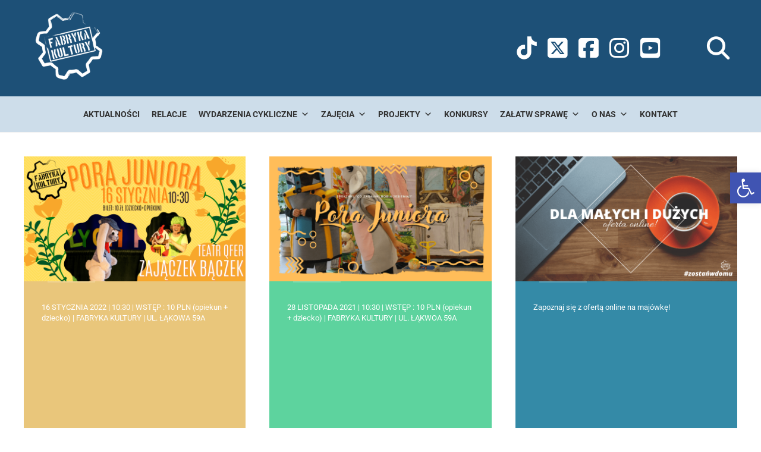

--- FILE ---
content_type: text/html; charset=UTF-8
request_url: https://fabrykakultury.pl/tag/spektakldladzieci/
body_size: 26743
content:
<!DOCTYPE html>
<html lang="pl-PL">
<head>
<meta charset="UTF-8">
<meta name="viewport" content="width=device-width, initial-scale=1.0">
<link rel="profile" href="https://gmpg.org/xfn/11">

<title>spektakldladzieci - Fabryka Kultury Reda</title>

		<!-- All in One SEO 4.6.9.1 - aioseo.com -->
		<meta name="robots" content="max-image-preview:large" />
		<link rel="canonical" href="https://fabrykakultury.pl/tag/spektakldladzieci/" />
		<meta name="generator" content="All in One SEO (AIOSEO) 4.6.9.1" />
		<script type="application/ld+json" class="aioseo-schema">
			{"@context":"https:\/\/schema.org","@graph":[{"@type":"BreadcrumbList","@id":"https:\/\/fabrykakultury.pl\/tag\/spektakldladzieci\/#breadcrumblist","itemListElement":[{"@type":"ListItem","@id":"https:\/\/fabrykakultury.pl\/#listItem","position":1,"name":"Dom","item":"https:\/\/fabrykakultury.pl\/","nextItem":"https:\/\/fabrykakultury.pl\/tag\/spektakldladzieci\/#listItem"},{"@type":"ListItem","@id":"https:\/\/fabrykakultury.pl\/tag\/spektakldladzieci\/#listItem","position":2,"name":"spektakldladzieci","previousItem":"https:\/\/fabrykakultury.pl\/#listItem"}]},{"@type":"CollectionPage","@id":"https:\/\/fabrykakultury.pl\/tag\/spektakldladzieci\/#collectionpage","url":"https:\/\/fabrykakultury.pl\/tag\/spektakldladzieci\/","name":"spektakldladzieci - Fabryka Kultury Reda","inLanguage":"pl-PL","isPartOf":{"@id":"https:\/\/fabrykakultury.pl\/#website"},"breadcrumb":{"@id":"https:\/\/fabrykakultury.pl\/tag\/spektakldladzieci\/#breadcrumblist"}},{"@type":"Organization","@id":"https:\/\/fabrykakultury.pl\/#organization","name":"FABRYKA KULTURY REDA","url":"https:\/\/fabrykakultury.pl\/","logo":{"@type":"ImageObject","url":"https:\/\/fabrykakultury.pl\/assets\/uploads\/2022\/04\/cropped-cropped-logo-fabrykakultury152x152-white.png","@id":"https:\/\/fabrykakultury.pl\/tag\/spektakldladzieci\/#organizationLogo","width":152,"height":152},"image":{"@id":"https:\/\/fabrykakultury.pl\/tag\/spektakldladzieci\/#organizationLogo"}},{"@type":"WebSite","@id":"https:\/\/fabrykakultury.pl\/#website","url":"https:\/\/fabrykakultury.pl\/","name":"FABRYKA KULTURY REDA","inLanguage":"pl-PL","publisher":{"@id":"https:\/\/fabrykakultury.pl\/#organization"}}]}
		</script>
		<!-- All in One SEO -->

<script id="cookieyes" type="text/javascript" src="https://cdn-cookieyes.com/client_data/ec84ed73dd75157a15b44ac4/script.js"></script><link rel='dns-prefetch' href='//static.addtoany.com' />
<link rel='dns-prefetch' href='//www.googletagmanager.com' />
<link rel='dns-prefetch' href='//cdnjs.cloudflare.com' />
<link href='https://fonts.gstatic.com' crossorigin rel='preconnect' />
<link rel="alternate" type="application/rss+xml" title="Fabryka Kultury Reda &raquo; Kanał z wpisami" href="https://fabrykakultury.pl/feed/" />
<link rel="alternate" type="application/rss+xml" title="Fabryka Kultury Reda &raquo; Kanał z wpisami otagowanymi jako spektakldladzieci" href="https://fabrykakultury.pl/tag/spektakldladzieci/feed/" />
<link rel='stylesheet' id='twb-open-sans-css' href='https://fonts.googleapis.com/css?family=Open+Sans%3A300%2C400%2C500%2C600%2C700%2C800&#038;display=swap' type='text/css' media='all' />
<link rel='stylesheet' id='twbbwg-global-css' href='https://fabrykakultury.pl/assets/plugins/photo-gallery/booster/assets/css/global.css?ver=1.0.0' type='text/css' media='all' />
<link rel='stylesheet' id='wp-block-library-css' href='https://fabrykakultury.pl/wp-includes/css/dist/block-library/style.min.css' type='text/css' media='all' />
<style id='esf-fb-halfwidth-style-inline-css' type='text/css'>
.wp-block-create-block-easy-social-feed-facebook-carousel{background-color:#21759b;color:#fff;padding:2px}

</style>
<style id='esf-fb-fullwidth-style-inline-css' type='text/css'>
.wp-block-create-block-easy-social-feed-facebook-carousel{background-color:#21759b;color:#fff;padding:2px}

</style>
<style id='esf-fb-thumbnail-style-inline-css' type='text/css'>
.wp-block-create-block-easy-social-feed-facebook-carousel{background-color:#21759b;color:#fff;padding:2px}

</style>
<style id='classic-theme-styles-inline-css' type='text/css'>
/*! This file is auto-generated */
.wp-block-button__link{color:#fff;background-color:#32373c;border-radius:9999px;box-shadow:none;text-decoration:none;padding:calc(.667em + 2px) calc(1.333em + 2px);font-size:1.125em}.wp-block-file__button{background:#32373c;color:#fff;text-decoration:none}
</style>
<style id='global-styles-inline-css' type='text/css'>
:root{--wp--preset--aspect-ratio--square: 1;--wp--preset--aspect-ratio--4-3: 4/3;--wp--preset--aspect-ratio--3-4: 3/4;--wp--preset--aspect-ratio--3-2: 3/2;--wp--preset--aspect-ratio--2-3: 2/3;--wp--preset--aspect-ratio--16-9: 16/9;--wp--preset--aspect-ratio--9-16: 9/16;--wp--preset--color--black: #000000;--wp--preset--color--cyan-bluish-gray: #abb8c3;--wp--preset--color--white: #ffffff;--wp--preset--color--pale-pink: #f78da7;--wp--preset--color--vivid-red: #cf2e2e;--wp--preset--color--luminous-vivid-orange: #ff6900;--wp--preset--color--luminous-vivid-amber: #fcb900;--wp--preset--color--light-green-cyan: #7bdcb5;--wp--preset--color--vivid-green-cyan: #00d084;--wp--preset--color--pale-cyan-blue: #8ed1fc;--wp--preset--color--vivid-cyan-blue: #0693e3;--wp--preset--color--vivid-purple: #9b51e0;--wp--preset--gradient--vivid-cyan-blue-to-vivid-purple: linear-gradient(135deg,rgba(6,147,227,1) 0%,rgb(155,81,224) 100%);--wp--preset--gradient--light-green-cyan-to-vivid-green-cyan: linear-gradient(135deg,rgb(122,220,180) 0%,rgb(0,208,130) 100%);--wp--preset--gradient--luminous-vivid-amber-to-luminous-vivid-orange: linear-gradient(135deg,rgba(252,185,0,1) 0%,rgba(255,105,0,1) 100%);--wp--preset--gradient--luminous-vivid-orange-to-vivid-red: linear-gradient(135deg,rgba(255,105,0,1) 0%,rgb(207,46,46) 100%);--wp--preset--gradient--very-light-gray-to-cyan-bluish-gray: linear-gradient(135deg,rgb(238,238,238) 0%,rgb(169,184,195) 100%);--wp--preset--gradient--cool-to-warm-spectrum: linear-gradient(135deg,rgb(74,234,220) 0%,rgb(151,120,209) 20%,rgb(207,42,186) 40%,rgb(238,44,130) 60%,rgb(251,105,98) 80%,rgb(254,248,76) 100%);--wp--preset--gradient--blush-light-purple: linear-gradient(135deg,rgb(255,206,236) 0%,rgb(152,150,240) 100%);--wp--preset--gradient--blush-bordeaux: linear-gradient(135deg,rgb(254,205,165) 0%,rgb(254,45,45) 50%,rgb(107,0,62) 100%);--wp--preset--gradient--luminous-dusk: linear-gradient(135deg,rgb(255,203,112) 0%,rgb(199,81,192) 50%,rgb(65,88,208) 100%);--wp--preset--gradient--pale-ocean: linear-gradient(135deg,rgb(255,245,203) 0%,rgb(182,227,212) 50%,rgb(51,167,181) 100%);--wp--preset--gradient--electric-grass: linear-gradient(135deg,rgb(202,248,128) 0%,rgb(113,206,126) 100%);--wp--preset--gradient--midnight: linear-gradient(135deg,rgb(2,3,129) 0%,rgb(40,116,252) 100%);--wp--preset--font-size--small: 13px;--wp--preset--font-size--medium: 20px;--wp--preset--font-size--large: 36px;--wp--preset--font-size--x-large: 42px;--wp--preset--spacing--20: 0.44rem;--wp--preset--spacing--30: 0.67rem;--wp--preset--spacing--40: 1rem;--wp--preset--spacing--50: 1.5rem;--wp--preset--spacing--60: 2.25rem;--wp--preset--spacing--70: 3.38rem;--wp--preset--spacing--80: 5.06rem;--wp--preset--shadow--natural: 6px 6px 9px rgba(0, 0, 0, 0.2);--wp--preset--shadow--deep: 12px 12px 50px rgba(0, 0, 0, 0.4);--wp--preset--shadow--sharp: 6px 6px 0px rgba(0, 0, 0, 0.2);--wp--preset--shadow--outlined: 6px 6px 0px -3px rgba(255, 255, 255, 1), 6px 6px rgba(0, 0, 0, 1);--wp--preset--shadow--crisp: 6px 6px 0px rgba(0, 0, 0, 1);}:where(.is-layout-flex){gap: 0.5em;}:where(.is-layout-grid){gap: 0.5em;}body .is-layout-flex{display: flex;}.is-layout-flex{flex-wrap: wrap;align-items: center;}.is-layout-flex > :is(*, div){margin: 0;}body .is-layout-grid{display: grid;}.is-layout-grid > :is(*, div){margin: 0;}:where(.wp-block-columns.is-layout-flex){gap: 2em;}:where(.wp-block-columns.is-layout-grid){gap: 2em;}:where(.wp-block-post-template.is-layout-flex){gap: 1.25em;}:where(.wp-block-post-template.is-layout-grid){gap: 1.25em;}.has-black-color{color: var(--wp--preset--color--black) !important;}.has-cyan-bluish-gray-color{color: var(--wp--preset--color--cyan-bluish-gray) !important;}.has-white-color{color: var(--wp--preset--color--white) !important;}.has-pale-pink-color{color: var(--wp--preset--color--pale-pink) !important;}.has-vivid-red-color{color: var(--wp--preset--color--vivid-red) !important;}.has-luminous-vivid-orange-color{color: var(--wp--preset--color--luminous-vivid-orange) !important;}.has-luminous-vivid-amber-color{color: var(--wp--preset--color--luminous-vivid-amber) !important;}.has-light-green-cyan-color{color: var(--wp--preset--color--light-green-cyan) !important;}.has-vivid-green-cyan-color{color: var(--wp--preset--color--vivid-green-cyan) !important;}.has-pale-cyan-blue-color{color: var(--wp--preset--color--pale-cyan-blue) !important;}.has-vivid-cyan-blue-color{color: var(--wp--preset--color--vivid-cyan-blue) !important;}.has-vivid-purple-color{color: var(--wp--preset--color--vivid-purple) !important;}.has-black-background-color{background-color: var(--wp--preset--color--black) !important;}.has-cyan-bluish-gray-background-color{background-color: var(--wp--preset--color--cyan-bluish-gray) !important;}.has-white-background-color{background-color: var(--wp--preset--color--white) !important;}.has-pale-pink-background-color{background-color: var(--wp--preset--color--pale-pink) !important;}.has-vivid-red-background-color{background-color: var(--wp--preset--color--vivid-red) !important;}.has-luminous-vivid-orange-background-color{background-color: var(--wp--preset--color--luminous-vivid-orange) !important;}.has-luminous-vivid-amber-background-color{background-color: var(--wp--preset--color--luminous-vivid-amber) !important;}.has-light-green-cyan-background-color{background-color: var(--wp--preset--color--light-green-cyan) !important;}.has-vivid-green-cyan-background-color{background-color: var(--wp--preset--color--vivid-green-cyan) !important;}.has-pale-cyan-blue-background-color{background-color: var(--wp--preset--color--pale-cyan-blue) !important;}.has-vivid-cyan-blue-background-color{background-color: var(--wp--preset--color--vivid-cyan-blue) !important;}.has-vivid-purple-background-color{background-color: var(--wp--preset--color--vivid-purple) !important;}.has-black-border-color{border-color: var(--wp--preset--color--black) !important;}.has-cyan-bluish-gray-border-color{border-color: var(--wp--preset--color--cyan-bluish-gray) !important;}.has-white-border-color{border-color: var(--wp--preset--color--white) !important;}.has-pale-pink-border-color{border-color: var(--wp--preset--color--pale-pink) !important;}.has-vivid-red-border-color{border-color: var(--wp--preset--color--vivid-red) !important;}.has-luminous-vivid-orange-border-color{border-color: var(--wp--preset--color--luminous-vivid-orange) !important;}.has-luminous-vivid-amber-border-color{border-color: var(--wp--preset--color--luminous-vivid-amber) !important;}.has-light-green-cyan-border-color{border-color: var(--wp--preset--color--light-green-cyan) !important;}.has-vivid-green-cyan-border-color{border-color: var(--wp--preset--color--vivid-green-cyan) !important;}.has-pale-cyan-blue-border-color{border-color: var(--wp--preset--color--pale-cyan-blue) !important;}.has-vivid-cyan-blue-border-color{border-color: var(--wp--preset--color--vivid-cyan-blue) !important;}.has-vivid-purple-border-color{border-color: var(--wp--preset--color--vivid-purple) !important;}.has-vivid-cyan-blue-to-vivid-purple-gradient-background{background: var(--wp--preset--gradient--vivid-cyan-blue-to-vivid-purple) !important;}.has-light-green-cyan-to-vivid-green-cyan-gradient-background{background: var(--wp--preset--gradient--light-green-cyan-to-vivid-green-cyan) !important;}.has-luminous-vivid-amber-to-luminous-vivid-orange-gradient-background{background: var(--wp--preset--gradient--luminous-vivid-amber-to-luminous-vivid-orange) !important;}.has-luminous-vivid-orange-to-vivid-red-gradient-background{background: var(--wp--preset--gradient--luminous-vivid-orange-to-vivid-red) !important;}.has-very-light-gray-to-cyan-bluish-gray-gradient-background{background: var(--wp--preset--gradient--very-light-gray-to-cyan-bluish-gray) !important;}.has-cool-to-warm-spectrum-gradient-background{background: var(--wp--preset--gradient--cool-to-warm-spectrum) !important;}.has-blush-light-purple-gradient-background{background: var(--wp--preset--gradient--blush-light-purple) !important;}.has-blush-bordeaux-gradient-background{background: var(--wp--preset--gradient--blush-bordeaux) !important;}.has-luminous-dusk-gradient-background{background: var(--wp--preset--gradient--luminous-dusk) !important;}.has-pale-ocean-gradient-background{background: var(--wp--preset--gradient--pale-ocean) !important;}.has-electric-grass-gradient-background{background: var(--wp--preset--gradient--electric-grass) !important;}.has-midnight-gradient-background{background: var(--wp--preset--gradient--midnight) !important;}.has-small-font-size{font-size: var(--wp--preset--font-size--small) !important;}.has-medium-font-size{font-size: var(--wp--preset--font-size--medium) !important;}.has-large-font-size{font-size: var(--wp--preset--font-size--large) !important;}.has-x-large-font-size{font-size: var(--wp--preset--font-size--x-large) !important;}
:where(.wp-block-post-template.is-layout-flex){gap: 1.25em;}:where(.wp-block-post-template.is-layout-grid){gap: 1.25em;}
:where(.wp-block-columns.is-layout-flex){gap: 2em;}:where(.wp-block-columns.is-layout-grid){gap: 2em;}
:root :where(.wp-block-pullquote){font-size: 1.5em;line-height: 1.6;}
</style>
<link rel='stylesheet' id='easy-facebook-likebox-custom-fonts-css' href='https://fabrykakultury.pl/assets/plugins/easy-facebook-likebox/frontend/assets/css/esf-custom-fonts.css' type='text/css' media='all' />
<link rel='stylesheet' id='easy-facebook-likebox-popup-styles-css' href='https://fabrykakultury.pl/assets/plugins/easy-facebook-likebox/facebook/frontend/assets/css/esf-free-popup.css?ver=6.6.5' type='text/css' media='all' />
<link rel='stylesheet' id='easy-facebook-likebox-frontend-css' href='https://fabrykakultury.pl/assets/plugins/easy-facebook-likebox/facebook/frontend/assets/css/easy-facebook-likebox-frontend.css?ver=6.6.5' type='text/css' media='all' />
<link rel='stylesheet' id='easy-facebook-likebox-customizer-style-css' href='https://fabrykakultury.pl/wp-admin/admin-ajax.php?action=easy-facebook-likebox-customizer-style&#038;ver=6.6.5' type='text/css' media='all' />
<link rel='stylesheet' id='ctf_styles-css' href='https://fabrykakultury.pl/assets/plugins/custom-twitter-feeds/css/ctf-styles.min.css?ver=2.3.0' type='text/css' media='all' />
<link rel='stylesheet' id='bwg_fonts-css' href='https://fabrykakultury.pl/assets/plugins/photo-gallery/css/bwg-fonts/fonts.css?ver=0.0.1' type='text/css' media='all' />
<link rel='stylesheet' id='sumoselect-css' href='https://fabrykakultury.pl/assets/plugins/photo-gallery/css/sumoselect.min.css?ver=3.4.6' type='text/css' media='all' />
<link rel='stylesheet' id='mCustomScrollbar-css' href='https://fabrykakultury.pl/assets/plugins/photo-gallery/css/jquery.mCustomScrollbar.min.css?ver=3.1.5' type='text/css' media='all' />
<link rel='stylesheet' id='bwg_googlefonts-css' href='https://fonts.googleapis.com/css?family=Ubuntu&#038;subset=greek,latin,greek-ext,vietnamese,cyrillic-ext,latin-ext,cyrillic' type='text/css' media='all' />
<link rel='stylesheet' id='bwg_frontend-css' href='https://fabrykakultury.pl/assets/plugins/photo-gallery/css/styles.min.css?ver=1.8.27' type='text/css' media='all' />
<link rel='stylesheet' id='cff-css' href='https://fabrykakultury.pl/assets/plugins/custom-facebook-feed/assets/css/cff-style.min.css?ver=4.3.1' type='text/css' media='all' />
<link rel='stylesheet' id='sb-font-awesome-css' href='https://fabrykakultury.pl/assets/plugins/custom-facebook-feed/assets/css/font-awesome.min.css?ver=4.7.0' type='text/css' media='all' />
<link rel='stylesheet' id='megamenu-css' href='https://fabrykakultury.pl/assets/uploads/maxmegamenu/style.css?ver=9506eb' type='text/css' media='all' />
<link rel='stylesheet' id='dashicons-css' href='https://fabrykakultury.pl/wp-includes/css/dashicons.min.css' type='text/css' media='all' />
<link rel='stylesheet' id='fontawesome-css' href='https://cdnjs.cloudflare.com/ajax/libs/font-awesome/6.5.2/css/all.min.css' type='text/css' media='all' />
<link rel='stylesheet' id='mdk-reset-css' href='https://fabrykakultury.pl/assets/themes/mdk/css/reset.css?ver=1.0.0' type='text/css' media='all' />
<link rel='stylesheet' id='mdk-style-css' href='https://fabrykakultury.pl/assets/themes/mdk/style.css?ver=1.0.0' type='text/css' media='all' />
<link rel='stylesheet' id='mdk-grid-style-css' href='https://fabrykakultury.pl/assets/themes/fabryka/css/grid.css' type='text/css' media='all' />
<link rel='stylesheet' id='mdk-child-style-css' href='https://fabrykakultury.pl/assets/themes/fabryka/style.css' type='text/css' media='all' />
<link rel='stylesheet' id='mdk-cookie-notice-css' href='https://fabrykakultury.pl/assets/themes/fabryka/css/cookienotice-front.css' type='text/css' media='all' />
<link rel='stylesheet' id='smartphoto-style-css' href='https://fabrykakultury.pl/assets/themes/fabryka/css/smartphoto.css?ver=1.0' type='text/css' media='all' />
<link rel='stylesheet' id='mdk-gutenberg-css' href='https://fabrykakultury.pl/assets/themes/mdk/css/gutenberg.css?ver=1.0.0' type='text/css' media='all' />
<link rel='stylesheet' id='mdl-slick-css' href='https://fabrykakultury.pl/assets/themes/mdk/slick/slick.css?ver=1.0.0' type='text/css' media='all' />
<link rel='stylesheet' id='esf-custom-fonts-css' href='https://fabrykakultury.pl/assets/plugins/easy-facebook-likebox/frontend/assets/css/esf-custom-fonts.css' type='text/css' media='all' />
<link rel='stylesheet' id='esf-insta-frontend-css' href='https://fabrykakultury.pl/assets/plugins/easy-facebook-likebox//instagram/frontend/assets/css/esf-insta-frontend.css' type='text/css' media='all' />
<link rel='stylesheet' id='esf-insta-customizer-style-css' href='https://fabrykakultury.pl/wp-admin/admin-ajax.php?action=esf-insta-customizer-style' type='text/css' media='all' />
<link rel='stylesheet' id='pojo-a11y-css' href='https://fabrykakultury.pl/assets/plugins/pojo-accessibility/assets/css/style.min.css?ver=1.0.0' type='text/css' media='all' />
<link rel='stylesheet' id='addtoany-css' href='https://fabrykakultury.pl/assets/plugins/add-to-any/addtoany.min.css?ver=1.16' type='text/css' media='all' />
<script type="text/javascript" src="https://fabrykakultury.pl/wp-includes/js/jquery/jquery.min.js?ver=3.7.1" id="jquery-core-js"></script>
<script type="text/javascript" src="https://fabrykakultury.pl/wp-includes/js/jquery/jquery-migrate.min.js?ver=3.4.1" id="jquery-migrate-js"></script>
<script type="text/javascript" src="https://fabrykakultury.pl/assets/plugins/photo-gallery/booster/assets/js/circle-progress.js?ver=1.2.2" id="twbbwg-circle-js"></script>
<script type="text/javascript" id="twbbwg-global-js-extra">
/* <![CDATA[ */
var twb = {"nonce":"1e22ab557d","ajax_url":"https:\/\/fabrykakultury.pl\/wp-admin\/admin-ajax.php","plugin_url":"https:\/\/fabrykakultury.pl\/assets\/plugins\/photo-gallery\/booster","href":"https:\/\/fabrykakultury.pl\/wp-admin\/admin.php?page=twbbwg_photo-gallery"};
var twb = {"nonce":"1e22ab557d","ajax_url":"https:\/\/fabrykakultury.pl\/wp-admin\/admin-ajax.php","plugin_url":"https:\/\/fabrykakultury.pl\/assets\/plugins\/photo-gallery\/booster","href":"https:\/\/fabrykakultury.pl\/wp-admin\/admin.php?page=twbbwg_photo-gallery"};
/* ]]> */
</script>
<script type="text/javascript" src="https://fabrykakultury.pl/assets/plugins/photo-gallery/booster/assets/js/global.js?ver=1.0.0" id="twbbwg-global-js"></script>
<script type="text/javascript" src="https://fabrykakultury.pl/assets/plugins/easy-facebook-likebox/facebook/frontend/assets/js/esf-free-popup.min.js?ver=6.6.5" id="easy-facebook-likebox-popup-script-js"></script>
<script type="text/javascript" id="easy-facebook-likebox-public-script-js-extra">
/* <![CDATA[ */
var public_ajax = {"ajax_url":"https:\/\/fabrykakultury.pl\/wp-admin\/admin-ajax.php","efbl_is_fb_pro":""};
/* ]]> */
</script>
<script type="text/javascript" src="https://fabrykakultury.pl/assets/plugins/easy-facebook-likebox/facebook/frontend/assets/js/public.js?ver=6.6.5" id="easy-facebook-likebox-public-script-js"></script>
<script type="text/javascript" id="addtoany-core-js-before">
/* <![CDATA[ */
window.a2a_config=window.a2a_config||{};a2a_config.callbacks=[];a2a_config.overlays=[];a2a_config.templates={};a2a_localize = {
	Share: "Share",
	Save: "Save",
	Subscribe: "Subscribe",
	Email: "Email",
	Bookmark: "Bookmark",
	ShowAll: "Show all",
	ShowLess: "Show less",
	FindServices: "Find service(s)",
	FindAnyServiceToAddTo: "Instantly find any service to add to",
	PoweredBy: "Powered by",
	ShareViaEmail: "Share via email",
	SubscribeViaEmail: "Subscribe via email",
	BookmarkInYourBrowser: "Bookmark in your browser",
	BookmarkInstructions: "Press Ctrl+D or \u2318+D to bookmark this page",
	AddToYourFavorites: "Add to your favorites",
	SendFromWebOrProgram: "Send from any email address or email program",
	EmailProgram: "Email program",
	More: "More&#8230;",
	ThanksForSharing: "Thanks for sharing!",
	ThanksForFollowing: "Thanks for following!"
};
/* ]]> */
</script>
<script type="text/javascript" defer src="https://static.addtoany.com/menu/page.js" id="addtoany-core-js"></script>
<script type="text/javascript" defer src="https://fabrykakultury.pl/assets/plugins/add-to-any/addtoany.min.js?ver=1.1" id="addtoany-jquery-js"></script>
<script type="text/javascript" src="https://fabrykakultury.pl/assets/plugins/photo-gallery/js/jquery.sumoselect.min.js?ver=3.4.6" id="sumoselect-js"></script>
<script type="text/javascript" src="https://fabrykakultury.pl/assets/plugins/photo-gallery/js/tocca.min.js?ver=2.0.9" id="bwg_mobile-js"></script>
<script type="text/javascript" src="https://fabrykakultury.pl/assets/plugins/photo-gallery/js/jquery.mCustomScrollbar.concat.min.js?ver=3.1.5" id="mCustomScrollbar-js"></script>
<script type="text/javascript" src="https://fabrykakultury.pl/assets/plugins/photo-gallery/js/jquery.fullscreen.min.js?ver=0.6.0" id="jquery-fullscreen-js"></script>
<script type="text/javascript" id="bwg_frontend-js-extra">
/* <![CDATA[ */
var bwg_objectsL10n = {"bwg_field_required":"field is required.","bwg_mail_validation":"To nie jest prawid\u0142owy adres e-mail. ","bwg_search_result":"Nie ma \u017cadnych zdj\u0119\u0107 pasuj\u0105cych do wyszukiwania.","bwg_select_tag":"Select Tag","bwg_order_by":"Order By","bwg_search":"Szukaj","bwg_show_ecommerce":"Poka\u017c sklep","bwg_hide_ecommerce":"Ukryj sklep","bwg_show_comments":"Poka\u017c komentarze","bwg_hide_comments":"Ukryj komentarze","bwg_restore":"Przywr\u00f3\u0107","bwg_maximize":"Maksymalizacji","bwg_fullscreen":"Pe\u0142ny ekran","bwg_exit_fullscreen":"Zamknij tryb pe\u0142noekranowy","bwg_search_tag":"SEARCH...","bwg_tag_no_match":"No tags found","bwg_all_tags_selected":"All tags selected","bwg_tags_selected":"tags selected","play":"Odtw\u00f3rz","pause":"Pauza","is_pro":"","bwg_play":"Odtw\u00f3rz","bwg_pause":"Pauza","bwg_hide_info":"Ukryj informacje","bwg_show_info":"Poka\u017c informacje","bwg_hide_rating":"Ukryj oceni\u0142","bwg_show_rating":"Poka\u017c ocen\u0119","ok":"Ok","cancel":"Anuluj","select_all":"Wybierz wszystkie","lazy_load":"0","lazy_loader":"https:\/\/fabrykakultury.pl\/assets\/plugins\/photo-gallery\/images\/ajax_loader.png","front_ajax":"0","bwg_tag_see_all":"see all tags","bwg_tag_see_less":"see less tags"};
/* ]]> */
</script>
<script type="text/javascript" src="https://fabrykakultury.pl/assets/plugins/photo-gallery/js/scripts.min.js?ver=1.8.27" id="bwg_frontend-js"></script>
<script type="text/javascript" src="https://fabrykakultury.pl/assets/themes/mdk/js/main.js?ver=1.0.0" id="mdk-main-js"></script>
<script type="text/javascript" src="https://fabrykakultury.pl/assets/themes/fabryka/js/main.js?ver=1.0.0" id="fabryka-main-js"></script>
<script type="text/javascript" src="https://fabrykakultury.pl/assets/plugins/easy-facebook-likebox/frontend/assets/js/imagesloaded.pkgd.min.js" id="imagesloaded.pkgd.min-js"></script>
<script type="text/javascript" id="esf-insta-public-js-extra">
/* <![CDATA[ */
var esf_insta = {"ajax_url":"https:\/\/fabrykakultury.pl\/wp-admin\/admin-ajax.php","version":"free","nonce":"9927b115ce"};
/* ]]> */
</script>
<script type="text/javascript" src="https://fabrykakultury.pl/assets/plugins/easy-facebook-likebox//instagram/frontend/assets/js/esf-insta-public.js?ver=1" id="esf-insta-public-js"></script>

<!-- Google tag (gtag.js) snippet added by Site Kit -->

<!-- Google Analytics snippet added by Site Kit -->
<script type="text/javascript" src="https://www.googletagmanager.com/gtag/js?id=G-BV2ZGZHE1E" id="google_gtagjs-js" async></script>
<script type="text/javascript" id="google_gtagjs-js-after">
/* <![CDATA[ */
window.dataLayer = window.dataLayer || [];function gtag(){dataLayer.push(arguments);}
gtag("set","linker",{"domains":["fabrykakultury.pl"]});
gtag("js", new Date());
gtag("set", "developer_id.dZTNiMT", true);
gtag("config", "G-BV2ZGZHE1E");
/* ]]> */
</script>

<!-- End Google tag (gtag.js) snippet added by Site Kit -->
<link rel="https://api.w.org/" href="https://fabrykakultury.pl/wp-json/" /><link rel="alternate" title="JSON" type="application/json" href="https://fabrykakultury.pl/wp-json/wp/v2/tags/241" /><link rel="EditURI" type="application/rsd+xml" title="RSD" href="https://fabrykakultury.pl/xmlrpc.php?rsd" />

<!-- start Simple Custom CSS and JS -->
<style type="text/css">
.home-upcoming-events-container {
	column-gap: 20px;
	row-gap: 8px;
}

.home-upcoming-events-container > div {
	margin: 0 !important;
}</style>
<!-- end Simple Custom CSS and JS -->
<!-- start Simple Custom CSS and JS -->
<style type="text/css">
.efbl_feed_wraper {
	max-height: 710px;
	overflow-y: scroll;
}</style>
<!-- end Simple Custom CSS and JS -->
<!-- start Simple Custom CSS and JS -->
<style type="text/css">
.single-matters .hentry-footer,
.single-matters .hentry-footer + .post-navigation,
.single-cyclical-events .hentry-footer,
.single-cyclical-events .hentry-footer + .post-navigation,
.single-classes .hentry-footer,
.single-classes .hentry-footer + .post-navigation,
.single-projects .hentry-footer,
.single-projects .hentry-footer + .post-navigation {
	display: none;
}

.single-matters .the-post .hentry .entry-content,
.single-cyclical-events .the-post .hentry .entry-content,
.single-classes .the-post .hentry .entry-content,
.single-projects .the-post .hentry .entry-content {
	padding-left: 0;
	padding-right: 0;
}</style>
<!-- end Simple Custom CSS and JS -->
<!-- start Simple Custom CSS and JS -->
<style type="text/css">
.contact-page-container {
	max-width: 680px;
	margin: 0 auto;
}

.contact-page-info-wrapper {
	align-items: start !important;
	column-gap: 42px;
}

.contact-row {
	background: #f4f4f4;
	border: 1px solid #ccc;
	border-radius: 8px;
	padding: 10px 12px 10px 10px;
  	max-width: 680px;
}

.contact-row > svg {
	flex: 0 0 48px;
}

.contact-row > div {
	flex: 1 0 auto;
}

.address-row a,
.contact-row > div p a {
	padding: 8px;
	border-radius: 6px;
	text-align: center;
	background: #1d5077;
	color: #fff;
}

@media screen and (max-width: 559px) {
	.contact-row {
		padding: 6px 8px 6px 6px;
	}
	
	.contact-row h2 {
		font-size: 18px;
	}
	
	.contact-row > svg {
		flex: 0 0 32px;
		height: 32px;
		width: 32px;
	}
}

@media screen and (max-width: 419px) {
	.contact-row h2,
	.contact-row a,
	.address-row a {
		font-size: 14px;
	}
	
	.contact-row {
		align-items: start;
	}
	
	.contact-row > svg {
		flex: 0 0 24px;
		height: 24px;
		width: 24px;
	}
	
	.contact-row > div {
		flex-wrap: wrap;
		max-width: 100%;
	}
	
	.contact-row > div p a {
		padding: 4px;
	}
}</style>
<!-- end Simple Custom CSS and JS -->
<!-- start Simple Custom CSS and JS -->
<style type="text/css">
.auto-events-list {
	display: flex;
	justify-content: center;
	align-items: stretch;
	flex-wrap: wrap;
	column-gap: 20px;
	row-gap: 10px;
}

.auto-event-item {
	flex: 1 1 max(30%, 300px);
}</style>
<!-- end Simple Custom CSS and JS -->
<!-- start Simple Custom CSS and JS -->
<style type="text/css">
.header-info .fa-solid.fa-magnifying-glass.fa-3x {
	cursor: pointer;
}

.site-search-wrapper {
	padding: 20px;
	border-radius: 18px;
	background: #fff;
}

.site-search-wrapper i {
	color: rgb(77, 77, 77);
	cursor: pointer;
}

.site-search-wrapper form {
	position: relative;
	border: 1px solid rgb(77, 77, 77);
	border-radius: 12px;
	padding: 0 !important;
	overflow: hidden;
	margin: 40px;
}

.site-search-wrapper form button {
	background: #22b339 !important;
}

.site-search-wrapper form button:after {
	content: "";
	position: absolute;
	background: #22b339;
	top: 0;
	right: -4px;
	display: block;
	width: 20px;
	height: 58px;
}

.site-search-wrapper form button i {
	color: #fff !important;
}

.site-search-wrapper form input {
	background: #f3f4f5;
}</style>
<!-- end Simple Custom CSS and JS -->
<!-- start Simple Custom CSS and JS -->
<style type="text/css">
.grid-items .title a{
	text-transform:uppercase;
	font-weight:500;
}
.grid-items .read_more{
	font-weight: 500;
	background: #22b339;
	border-radius: 10px;
	padding: 15px 20px;
	display: table;
	margin: 0 auto;
	position: relative;
	bottom: 20px;
	line-height: 1;
	text-transform: uppercase;
}
.grid-items .item{
	padding: 0px;
	background: #4C7A9E;
	color: white;
	font-weight: 300;
	line-height: 1; 
}
.grid-items .buy_ticket{
	position: absolute;
    bottom: 10px;
    right: 10px;
}
.grid-items .button_event{
	background: #D5B144;
	border-radius: 25px;
	font-size: 16px;
	font-weight: bold;
	margin-bottom: 10px;
}
.grid-items img{
	transition: all 0.3s ease;
}
.grid-items a:hover img{
	transform: scale(1.1);
}
.grid-items .blocks-post-date{
	margin-bottom: 10px;
	margin-top: -10px;
}</style>
<!-- end Simple Custom CSS and JS -->
<!-- start Simple Custom CSS and JS -->
<style type="text/css">
header.site-header.fixed {
	opacity: 1 !important;
	visibility: visible !important;
	transition: margin 0s opacity .3s;
}
.fa.fa-bars{
	font-weight: 900!important;
}
.primary-nav li ul.sub-menu{
	width:300px;
}
.primary-nav li ul.sub-menu li a{
	padding: 7px 14px;
}
.primary-nav li ul.sub-menu li ul.sub-menu{
	left:298px;
}

header.site-header .mega-menu-item img {
	width: 100% !important;
}

header.site-header .widget_media_image {
	padding: 0 !important;
}

@media screen and (min-width: 1091px) {
	.mega-menu > li > a.mega-menu-link + ul.mega-sub-menu {
		left: 50% !important;
		max-width: 1030px !important;
		margin: 0 auto !important;
		transform: translateX(-50%) !important;
	}
	
	#mega-menu-primary > li.mega-menu-item-has-children > ul > li > ul > li:not(:first-child) > ul > li.mega-menu-item-has-children > ul {
		background: #fff !important;
		height: 0 !important;
		overflow: hidden !important;
		position: relative !important;
		top: -1px;
	}

	#mega-menu-primary > li.mega-menu-item-has-children > ul > li > ul > li:not(:first-child) > ul > li.mega-menu-item-has-children:hover > ul {
		height: auto !important;
		z-index: 100 !important;
		padding: 10px 0 !important;
		border: 1px solid #ddd !important;
	}

	#mega-menu-primary > li.mega-menu-item-has-children > ul > li > ul > li:not(:first-child) > ul > li.mega-menu-item-has-children:hover > ul > li {
		padding: 2px 8px !important;
	}
}
</style>
<!-- end Simple Custom CSS and JS -->
<!-- start Simple Custom CSS and JS -->
<style type="text/css">
body.page-id-827 {
	
}

@media screen and (max-width: 781px) {
	body.page-id-827 .wp-block-columns:not(.is-not-stacked-on-mobile) > .wp-block-column:not(:first-child) {
		margin-left: 0 !important;
	}
}</style>
<!-- end Simple Custom CSS and JS -->
<!-- start Simple Custom CSS and JS -->
<style type="text/css">
p {
	line-height:1.4;
}

.margin-0 {
	margin: 0 !important;
}

.has-medium-font-size {
    line-height: 1.5;
}

.post .entry-meta.has-meta-date {
	display: none;
}

.archive .post-thumbnail {
	max-height: 280px;
	overflow: hidden;
}

.masonry-container .entry-header {
	padding: 20px 30px 15px 30px;
}
.masonry-container .entry-content {
	padding: 20px 30px 15px 30px;
}
@media (min-width: 980px) {
	.archive .post-thumbnail {
	max-height: 240px;
}
	
	.masonry-container article {
	
}
	
}

@media (min-width: 820px) {
 .masonry-container article {
	height: 480px;
 }
	
}
@media (max-width: 819px) {
	
 .footer-info .col-md-4 {
	padding-left: 5px;
	padding-right: 5px;
 }
	
 .footer-info .container-mdk {
    padding: 0 30px 40px 30px;
 }
	
.footer-info .adr {
    margin-right: 1em;
}
	
}



.masonry .entry-title {
    margin: 15px 0 0px 0;
}
#header-page-title-inside {
box-shadow: 0 -70px 70px rgba(0,160,227,255) inset;
	
}

}

body .fa, body .far, body .fas{
	font: normal normal normal 14px/1 FontAwesome;
}
body .fa, body .fas{
	font-weight: 400;
}
.rt-tpg-container .fa, .rt-tpg-container .fas{
	font-weight: 900;
}
.rt-tpg-container .fa, .rt-tpg-container .far, .rt-tpg-container .fas{
	font-family: "Font Awesome 5 Free";
}

.footer-social a{
	width: 40px; 
  height: 40px; 
position: relative;
}
.footer-social i{
	font-size: 22px; 
}
.footer-social i{
	position: absolute;
	top: 50%;
	left: 50%;
	transform: translate(-50%, -50%);
}

.header.site-header img {
	width: 50%	
}

.primary-nav {
	padding: 10px
}
.primary-nav-wrapper {
    border-top: 0px;
}

.next:before, .nav-next a:before {
	display:none;
}

.header-info .adr a{
	margin-right:15px;
}

.header-info .fa-youtube-square:before {
	margin-right: 60px
}

#post-1925 > header {
	display:none
}
#colophon {
	margin-top: 0px
	
}
.header-info {
	padding-right: 0px

}
.fa-search:hover {
	color: #000000
}

.entry-content {
	padding-bottom: 0px;
}
.the-post .hentry .entry-title{
	margin-bottom: 30px;
}
body > div.container-mdk.site-wrapper {
	padding-bottom: 0px;
}
#post-1925 > div {
	padding-bottom :0px;
}

.has-vivid-cyan-blue-background-color {
	background-color: #eeeeee !important;
}

.post-thumbnail_main {
	margin-left: 200px;
	max-width : 50%
}

.button_event {
	background: #D5B144;
	border-radius: 25px;
	font-size: 16px;
	font-weight: bold;
	margin-bottom: 10px;
}

.page-title { 
	display: none;
}

.primary-nav li.toggle-search {
   display: none;
}

.entry-header {
	display: none;
}
.the-post .hentry .entry-title:after {
	width: 100%;
}
.post-navigation article .entry-header {
	font-size: 20px;
}

@import url('https://fonts.googleapis.com/css2?family=Lato:wght@300;400;700&display=swap');

#pojo-a11y-skip-content {
	display: none;
}

#masthead {
	max-width: 100vw;
}

@media screen and (max-width: 634px) {
	#masthead {
		overflow: hidden;
	}
}

.h1 {
    font-size: 40px;
}

.line-h-12 {
	line-height: 1.2;
}

/* MENU */
@media screen and (max-width: 1090px) {
  .primary-nav li i {
    font-size: 32px;
  }
  .primary-nav li.nav-logo {
    display: flex;
  }
  .primary-nav li.nav-logo > div {
    margin-left: auto;
    margin-right: 0;
  }
  .primary-nav li.nav-logo img {
	max-height: 70px;
	height: 70px;
	width: auto;
  }
}


/*FOOTER*/
@media screen and (max-width: 639px) {
  .footer-info .col-md-4:nth-child(3) {
    -webkit-box-flex: 0;
    -ms-flex: 0 0 50%;
    flex: 0 0 50%;
    max-width: 50%;
  }
  .footer-info .col-md-4:nth-child(2) {
	order: -1;
    max-width: 100%;
    flex: 0 0 100%;
  }
  .footer-social {
    padding-top: 0;
  }
}

@media screen and (max-width: 550px) {
  .has-instagram-footer .footer-social {
    padding-bottom: 0;
  }
  
  .footer-info .col-md-4:nth-child(1),
  .footer-info .col-md-4:nth-child(3) {
    max-width: 100%;
    flex: 0 0 100%;
  }
  
  .footer-info .col-md-4:nth-child(1) * {
    text-align: center !important;
  }
  
  .footer-info .col-md-4:nth-child(3) {
    margin-top: 25px;
    display: flex;
    justify-content: center;
    flex-wrap: wrap;
  }
  
  .footer-info .col-md-4:nth-child(3) a {
    text-align: center !important;
    width: 100%;
  }
  
  .footer-info .col-md-4:nth-child(3) a img {
    margin: 0 auto;
  }
  
  .footer-info address {
    justify-content: center;
  }
}

/* ARTICLE PAGINATION */
article.post.previous-article header.entry-header,
article.post.next-article header.entry-header{
	display: block !important;
}
/* remove prev button chevron */
.prev::before{
	display:none;
}</style>
<!-- end Simple Custom CSS and JS -->
<!-- start Simple Custom CSS and JS -->
<style type="text/css">
iframe.mapa {
  width: 100%;
  height: 300px;
  max-height:33vh;
}
footer div[class*="footer"]:not(.footer-social) {
	width: auto;
	float: none;
}
.footer-info {
	width: 100%;
}

.footer-social a {
	width: 50px;
	height: 50px;
}

.button_footer {
	font-weight: 800;
    font-size: 12px;
    background: #1d5077;
	width: 200px;
  	margin-bottom: 20px;
	border-radius: 12px;
}
.footer_img {
	margin-left: auto;
	margin-right: 0;
}

footer div.footer-logo-wrapper.footer-logo-wrapper {
	height: 140px;
	width: 140px !important;
	background: #1d5077;
	border-radius: 18px;
	padding: 12px;
	margin-bottom: 20px;
}

.footer-logo-wrapper img {
	object-fit: contain;
}

#footer-nav.footer-nav {
	font-size: 14px;
}

#footer-nav.footer-nav a {
	color: #808080;
}

#footer-nav.footer-nav a:hover {
	color: #808080;
	text-decoration: underline;
}

.footer-social {
	display: flex;
	justify-content: center;
	align-items: start;
	padding: 0;
	margin-bottom: 20px;
}

.footer-social .twitter {
	display: inline-flex;
	justify-content: center;
	align-items: center;
}

.container-mdk {
	padding-bottom: 20px;
}

div.menu-menu-glowne-container #footer-nav {
	display: flex;
	flex-wrap: wrap;
	justify-content: end;
	column-gap: 12px;
	row-gap: 8px;
	margin-bottom: 0 !important;
}


.deklaracja-dostepnosci-ftr {
	text-align: right;
}

@media (max-width: 767px) {
	.button_footer {
		width: 152px;
	}
	
	.footer-social {
		justify-content: end;
	}
}

@media screen and (max-width: 575px) {
	footer div.footer-logo-wrapper.footer-logo-wrapper {
		height: 100px;
		width: 100px !important;
		margin-left: auto;
		margin-right: auto;
	}
	
	.footer-social {
		justify-content: center;
	}
	
	.footer-info.footer-info .col-md-4.col-md-4 address {
		justify-content: center;
	}
	
	.footer-info.footer-info .col-md-4.col-md-4 address > div,
	.footer-info.footer-info .col-md-4.col-md-4 address > div * {
		text-align: left !important;
	}
	
	.deklaracja-dostepnosci-ftr {
		text-align: center;
	}
}

</style>
<!-- end Simple Custom CSS and JS -->
<!-- start Simple Custom CSS and JS -->
<script type="text/javascript">
jQuery(document).ready(function ($) {
    const $fbFeedContainer = $(".efbl_feed_wraper").first();

    // Static translations
    const translations = {
        "View on Facebook": "Zobacz na Facebooku",
        "Share": "Udostępnij"
    };

    // Regex patterns for dynamic time strings
    const timePatterns = [
        { regex: /(\d+)\s+days?/g, replace: "$1 dni" },
        { regex: /(\d+)\s+day/g,  replace: "$1 dzień" },
        { regex: /(\d+)\s+hours?/g, replace: "$1 h" },
        { regex: /(\d+)\s+minutes?/g, replace: "$1 min." },
        { regex: /\s+ago$/, replace: " temu" }
    ];

    // Replace text in container
    $fbFeedContainer.find("*").contents().filter(function () {
        return this.nodeType === 3 && $.trim(this.nodeValue).length; // text nodes only
    }).each(function () {
        let text = this.nodeValue.trim();

        // Apply static translations
        if (translations[text]) {
            this.nodeValue = translations[text];
            return;
        }

        // Apply time regex translations
        let newText = text;
        timePatterns.forEach(pattern => {
            newText = newText.replace(pattern.regex, pattern.replace);
        });

        if (newText !== text) {
            this.nodeValue = newText;
        }
    });
});
</script>
<!-- end Simple Custom CSS and JS -->
<!-- start Simple Custom CSS and JS -->
<script type="text/javascript">
jQuery(document).ready(function( $ ){
    $('.single-projects .dropcaps').removeClass('dropcaps');
});</script>
<!-- end Simple Custom CSS and JS -->
<!-- start Simple Custom CSS and JS -->
<script type="text/javascript">
jQuery(document).ready(function ($) {
	function injectMobileLogo() {
		const logo = `<a href="/" class="custom-logo-link" rel="home"><img style="height:100%;object-fit:contain" src="https://fabrykakultury.pl/assets/uploads/2022/04/cropped-cropped-logo-fabrykakultury152x152-white.png" alt="Fabryka Kultury Reda" class="custom-logo"></a>`;
		$('.mega-toggle-blocks-left').append(logo);
 	}	
	injectMobileLogo();
	
	function runMegaMenuCustomFunctions() {
		const $menu = $("#mega-menu-primary");
		const $megaMenus = $menu.find("> li.mega-menu-item-has-children");

		if ($(window).width() > 1090) {
			const maxHeights = [];

			$megaMenus.each(function (megaIndex) {
				const $megaMenu = $(this);
				const $blocks = $megaMenu.find(
					"> ul > li > ul > li:not(:first-child) > ul"
				);

				$blocks.each(function () {
					const $block = $(this);

					$block.find("> li").each(function(index) {
						const $menuItem = $(this);
						const currentHeight = $menuItem.outerHeight();

						if (!maxHeights[megaIndex]) {
							maxHeights[megaIndex] = [];
						}

						if (!maxHeights[megaIndex][index] || maxHeights[megaIndex][index] < currentHeight) {
							maxHeights[megaIndex][index] = currentHeight;
						}
					})
				});
			});

			$megaMenus.each(function (megaIndex) {
				const $megaMenu = $(this);
				const $blocks = $megaMenu.find(
					"> ul > li > ul > li:not(:first-child) > ul"
				);

				$blocks.each(function () {
					const $block = $(this);

					$block.find("> li").each(function(index) {
						const $menuItem = $(this);
						$menuItem.css("height", maxHeights[megaIndex][index]);
					})
				});
			});


			// sub-sub menu dropdowns
			const $subsWithSub = $("#mega-menu-primary > li.mega-menu-item-has-children > ul > li > ul > li:not(:first-child) > ul > li.mega-menu-item-has-children");
			$subsWithSub.each(function() {
				const $this = $(this);
				const $link = $this.find("> a");

				// check if there is already a mega-indicator
				if ($link.find(".mega-indicator").length > 1) {
					return;
				}

				$link.css("display", "flex");
				$link.append(`<span class="mega-indicator sb-mega-indicator" style="display: inline-block !important;" data-has-click-event="true"></span>`);
			});
		} else {
			// Reset all changes made in the else block

			$megaMenus.each(function () {
				const $megaMenu = $(this);
				const $blocks = $megaMenu.find(
					"> ul > li > ul > li:not(:first-child) > ul"
				);

				$blocks.each(function () {
					const $block = $(this);

					$block.find("> li").each(function() {
						const $menuItem = $(this);
						$menuItem.css("height", 'auto');
					})
				});
			});

			$('.sb-mega-indicator').remove();
		}
	}
	
	// Initial check when the document is ready
    runMegaMenuCustomFunctions();
	
	// Listen to window resize event
    $(window).resize(function() {
        runMegaMenuCustomFunctions();
    });
});</script>
<!-- end Simple Custom CSS and JS -->
<!-- start Simple Custom CSS and JS -->
<script type="text/javascript">
jQuery(document).ready(function ($) {
	$(".footer-social a")
		.attr("target", "_blank")
		.attr("rel", "noopener noreferrer");

	if ($(window).width() > 767) {
		const $gridItems = $(
			"#post-grid-28529 .grid-items, #post-grid-28520 .grid-items, #post-grid-28527 .grid-items"
		).children();
		let height = 0;

		$.each($gridItems, function (indexInArray, valueOfElement) {
			if ($(this).outerHeight() > height) {
				height = $(this).outerHeight();
			}
		});

		$.each($gridItems, function (indexInArray, valueOfElement) {
			$(this).css("height", height);
		});

		console.log("def finished");
	}

	$(window).on("resize", function () {
		const $gridItems = $(
			"#post-grid-28529 .grid-items, #post-grid-28520 .grid-items, #post-grid-28527 .grid-items"
		).children();

		if ($(window).width() > 767) {
			let height = 0;

			$.each($gridItems, function (indexInArray, valueOfElement) {
				if ($(this).outerHeight() > height) {
					height = $(this).outerHeight();
				}
			});

			$.each($gridItems, function (indexInArray, valueOfElement) {
				$(this).css("height", height);
			});
		} else {
			$.each($gridItems, function (indexInArray, valueOfElement) {
				$(this).css("height", "auto");
			});
		}

		console.log("resize finished");
	});

	$(".grid-items img").ready(function () {
		setTimeout(() => {
			if ($(window).width() > 767) {
				const $gridItems = $(
					"#post-grid-28529 .grid-items, #post-grid-28520 .grid-items, #post-grid-28527 .grid-items"
				).children();

				$.each($gridItems, function (indexInArray, valueOfElement) {
					$(this).css("height", "auto");
				});

				let height = 0;

				setTimeout(() => {
					$.each($gridItems, function (indexInArray, valueOfElement) {
						if ($(this).outerHeight() > height) {
							height = $(this).outerHeight();
						}
					});

					$.each($gridItems, function (indexInArray, valueOfElement) {
						$(this).css("height", height);
					});
					
				}, 100);
			}

			console.log("img finished");
		}, 100);
	});
});
</script>
<!-- end Simple Custom CSS and JS -->
<!-- start Simple Custom CSS and JS -->
<!-- Sentry -->
<script src="https://browser.sentry-cdn.com/7.64.0/bundle.tracing.replay.min.js" integrity="sha384-dS0vEoM8E0IzoGVKpXCmS030gN8VyUqHgYw8H9Waud0UjrKeu+gwWbwY80HAzp3U" crossorigin="anonymous"></script>
<script>
	Sentry.init({
		dsn: 'https://a1bc533d1e2744c1a26b6c5cc32c52c1@sentry2.sailingbyte.com/44',
		environment: 'production',
		integrations: [new Sentry.BrowserTracing()],
		tracesSampleRate: 0.5,
	});
</script>
<!-- End Sentry -->
<!-- end Simple Custom CSS and JS -->
<!-- start Simple Custom CSS and JS -->
<!-- Meta Pixel Code -->
<script>
!function(f,b,e,v,n,t,s)
{if(f.fbq)return;n=f.fbq=function(){n.callMethod?
n.callMethod.apply(n,arguments):n.queue.push(arguments)};
if(!f._fbq)f._fbq=n;n.push=n;n.loaded=!0;n.version='2.0';
n.queue=[];t=b.createElement(e);t.async=!0;
t.src=v;s=b.getElementsByTagName(e)[0];
s.parentNode.insertBefore(t,s)}(window, document,'script',
'https://connect.facebook.net/en_US/fbevents.js');
fbq('init', '276289804929927');
fbq('track', 'PageView');
</script>
<noscript><img height="1" width="1" style="display:none"
src="https://www.facebook.com/tr?id=276289804929927&ev=PageView&noscript=1"
/></noscript>
<!-- End Meta Pixel Code -->
<!-- end Simple Custom CSS and JS -->
<meta name="generator" content="Site Kit by Google 1.133.0" />
      
  <style>

  
  	
	a {
		color: #348aa7;
	}
	a:hover,
	a:focus {
		color: #0e8cf9;
	}
	.page-title:after {
		background: #5dd39e;
	}

	blockquote {
		color: #5dd39e;
	}
	.no-results {
		color: #0e8cf9;
	}
	input[type="submit"],
	input[type="button"],
	button {
		background: #348aa7;
		color: #ffffff;
	}
	.primary-nav li.menu-item:after {
		background: #348aa7;
	}
	.hero .slide-wrapper {
		background: #513b56;
	}
	.hero:not(.cover) .entry-header,
	.hero:not(.cover) .entry-content,
	.hero:not(.cover) .entry-meta li,
	.hero:not(.cover) .entry-meta li a,
	.hero:not(.cover) .entry-title a,
	.hero:not(.cover) .entry-title {
		color: #ffffff;
	}
	.hero:not(.cover) .post-category > span.category-link-bg {
		background: rgba(255,255,255,0.2);
	}
	.hero:not(.cover) .post-category a {
		color: #ffffff;
	}
	/* Alt colour version support up to 4 slide colours */
	.hero[data-slides="2"] .slide-wrapper.slide-2 {
		background: #5dd39e	}
	.hero[data-slides="2"] .slide-wrapper.slide-3 {
		background: #348aa7;
	}
	.hero[data-slides="2"] .slide-wrapper.slide-4 {
		background: #e9c67b	}
	.carousel-content .page-title:after {
		background: #e9c67b;
	}
	.content-area:not(.the-post) article[class*="post"],
	.content-area.the-post .post-navigation article {
		background: #e9c67b;
		color: #ffffff;
	}
	.content-area.grid article[class*="post"] .entry-title a,
	.content-area.classic article[class*="post"]:not(.post_format-post-format-image) .entry-title a,
	.content-area.list article[class*="post"]:not(.post_format-post-format-image) .entry-title a,
	.content-area.masonry article[class*="post"]:not(.post_format-post-format-image) .entry-title a {
		color: #ffffff;
	}
	.entry-comments-title span {
		color: #ffffff;
	}
	.content-area.grid article[class*="post"] .entry-meta li,
	.content-area.classic article[class*="post"]:not(.post_format-post-format-image) .entry-meta li,
	.content-area.list article[class*="post"]:not(.post_format-post-format-image) .entry-meta li,
	.content-area.masonry article[class*="post"]:not(.post_format-post-format-image) .entry-meta li {
		color: #ffffff;
	}
	.content-area.grid article[class*="post"] .entry-meta a,
	.content-area.classic article[class*="post"]:not(.post_format-post-format-image) .entry-meta a,
	.content-area.list article[class*="post"]:not(.post_format-post-format-image) .entry-meta a,
	.content-area.masonry article[class*="post"]:not(.post_format-post-format-image) .entry-meta a {
		color: #ffffff;
	}
	.content-area .entry-meta li.entry-comment-count,
	ol.popular-posts.list-style-list-first-grid > li:first-child:before,
	ol.popular-posts.list-style-grid > li:before  {
		background: #333333;
		color: #ffffff !important;
	}
	.entry-meta li.entry-comment-count a {
		color: #ffffff;
	}
	.loop-comments.has-comment-count li:first-child:before {
		border-top-color: #333333;
	}
	.the-post .hentry .entry-meta li.entry-comment-count:after {
		border-top-color: #333333;
	}
	.content-area.grid article .post-category > span.category-link-bg,
	.content-area.classic article:not(.post_format-post-format-image) .post-category > span.category-link-bg,
	.content-area.list article:not(.post_format-post-format-image) .post-category > span.category-link-bg,
	.content-area.masonry article:not(.post_format-post-format-image) .post-category > span.category-link-bg {
		background: rgba(255,255,255,0.2);
	}
	.content-area.grid article .post-category a,
	.content-area.classic article:not(.post_format-post-format-image) .post-category a,
	.content-area.list article:not(.post_format-post-format-image) .post-category a,
	.content-area.masonry article:not(.post_format-post-format-image) .post-category a {
		color: #ffffff !important;
	}
	.sticky-sash {
		background: #513b56;
	}
	.content-area:not(.the-post) article[class*="post"]:nth-child(4n+2),
	.content-area.the-post .post-navigation article.next-article {
		background: #5dd39e;
	}
	.content-area:not(.the-post) article[class*="post"]:nth-child(4n+3) {
		background: #348aa7;
	}
	.content-area:not(.the-post) article[class*="post"]:nth-child(4n) {
		background: #0e8cf9;
	}
	.the-post .entry-content p.dropcaps::first-letter {
		background: #e9c67b;
	}
	.the-post .entry-meta a {
		color: #348aa7;
	}
	.comment.bypostauthor > .comment-body cite:after {
		color: #348aa7;
	}
	.widget .widget-title:after {
		background: #5dd39e;
	}
	.widget.widget_categories span {
		background: #348aa7;
		color: #ffffff;
	}
	.widget.widget_categories .children li a {
		color: #0e8cf9;
	}
	.widget.widget_categories .children li .children li a {
		color:#348aa7;
	}
	.widget.widget_recent_comments span {
		color: #5dd39e;
	}
	.widget.widget_recent_comments a.url {
		color: #348aa7;
	}
	.widget_rss cite {
		color: #5dd39e;
	}
	.widget_calendar th {
		background: #348aa7;
		color: #ffffff;
	}
	.widget.widget_tag_cloud li a {
		background: #e9c67b;
	}
	.widget.widget_tag_cloud li:nth-child(5n+2) a {
		background: #5dd39e;
	}
	.widget.widget_tag_cloud li:nth-child(5n+3) a {
		background: #348aa7;
	}
	.widget.widget_tag_cloud li:nth-child(5n+4) a {
		background: #0e8cf9;
	}
	.widget.widget_tag_cloud li:nth-child(5n+5) a {
		background: #513b56;
	}
	.widget_tag_cloud ul li span {
		color: #ffffff;
	}
	.widget_about {
		background: #348aa7;
	}
	.nav-links .current {
		color: #348aa7;
	}
	.nav-links .page-numbers.next,
	.nav-links .page-numbers.prev,
	.nav-links .nav-previous a,
	.nav-links .nav-next a {
		background: #5dd39e;
		border-color: #5dd39e;
		color: #ffffff;
	}
	.prev span,
	.next span,
	.nav-next span,
	.nav-previous span  {
		color: #348aa7;
	}
	.post-navigation h3 a {
		color: #ffffff;
	}
	.nav-links.page-pagination > span:not(.pages) {
		color: #348aa7;
	}
	/* Gutenberg */
	.wp-block-pullquote.alignleft,
	.wp-block-pullquote.alignright {
	    color: #ffffff;
		background: #5dd39e;
	}


	</style>

      <style type="text/css">
#pojo-a11y-toolbar .pojo-a11y-toolbar-toggle a{ background-color: #4054b2;	color: #ffffff;}
#pojo-a11y-toolbar .pojo-a11y-toolbar-overlay, #pojo-a11y-toolbar .pojo-a11y-toolbar-overlay ul.pojo-a11y-toolbar-items.pojo-a11y-links{ border-color: #4054b2;}
body.pojo-a11y-focusable a:focus{ outline-style: solid !important;	outline-width: 1px !important;	outline-color: #FF0000 !important;}
#pojo-a11y-toolbar{ top: 290px !important;}
#pojo-a11y-toolbar .pojo-a11y-toolbar-overlay{ background-color: #ffffff;}
#pojo-a11y-toolbar .pojo-a11y-toolbar-overlay ul.pojo-a11y-toolbar-items li.pojo-a11y-toolbar-item a, #pojo-a11y-toolbar .pojo-a11y-toolbar-overlay p.pojo-a11y-toolbar-title{ color: #333333;}
#pojo-a11y-toolbar .pojo-a11y-toolbar-overlay ul.pojo-a11y-toolbar-items li.pojo-a11y-toolbar-item a.active{ background-color: #4054b2;	color: #ffffff;}
@media (max-width: 767px) { #pojo-a11y-toolbar { top: 110px !important; } }</style>
<!-- Google Tag Manager snippet added by Site Kit -->
<script type="text/javascript">
/* <![CDATA[ */

			( function( w, d, s, l, i ) {
				w[l] = w[l] || [];
				w[l].push( {'gtm.start': new Date().getTime(), event: 'gtm.js'} );
				var f = d.getElementsByTagName( s )[0],
					j = d.createElement( s ), dl = l != 'dataLayer' ? '&l=' + l : '';
				j.async = true;
				j.src = 'https://www.googletagmanager.com/gtm.js?id=' + i + dl;
				f.parentNode.insertBefore( j, f );
			} )( window, document, 'script', 'dataLayer', 'GTM-5CXJJMX' );
			
/* ]]> */
</script>

<!-- End Google Tag Manager snippet added by Site Kit -->
<link rel="icon" href="https://fabrykakultury.pl/assets/uploads/2019/06/cropped-app-icon-fabryka-kultury_reda_x512-150x150.png" sizes="32x32" />
<link rel="icon" href="https://fabrykakultury.pl/assets/uploads/2019/06/cropped-app-icon-fabryka-kultury_reda_x512-300x300.png" sizes="192x192" />
<link rel="apple-touch-icon" href="https://fabrykakultury.pl/assets/uploads/2019/06/cropped-app-icon-fabryka-kultury_reda_x512-300x300.png" />
<meta name="msapplication-TileImage" content="https://fabrykakultury.pl/assets/uploads/2019/06/cropped-app-icon-fabryka-kultury_reda_x512-300x300.png" />
	<!-- Fonts Plugin CSS - https://fontsplugin.com/ -->
	<style>
		/* Cached: December 29, 2025 at 1:01am */
/* cyrillic-ext */
@font-face {
  font-family: 'Roboto';
  font-style: italic;
  font-weight: 100;
  font-stretch: 100%;
  font-display: swap;
  src: url(https://fonts.gstatic.com/s/roboto/v50/KFO5CnqEu92Fr1Mu53ZEC9_Vu3r1gIhOszmkC3kaWzU.woff2) format('woff2');
  unicode-range: U+0460-052F, U+1C80-1C8A, U+20B4, U+2DE0-2DFF, U+A640-A69F, U+FE2E-FE2F;
}
/* cyrillic */
@font-face {
  font-family: 'Roboto';
  font-style: italic;
  font-weight: 100;
  font-stretch: 100%;
  font-display: swap;
  src: url(https://fonts.gstatic.com/s/roboto/v50/KFO5CnqEu92Fr1Mu53ZEC9_Vu3r1gIhOszmkAnkaWzU.woff2) format('woff2');
  unicode-range: U+0301, U+0400-045F, U+0490-0491, U+04B0-04B1, U+2116;
}
/* greek-ext */
@font-face {
  font-family: 'Roboto';
  font-style: italic;
  font-weight: 100;
  font-stretch: 100%;
  font-display: swap;
  src: url(https://fonts.gstatic.com/s/roboto/v50/KFO5CnqEu92Fr1Mu53ZEC9_Vu3r1gIhOszmkCnkaWzU.woff2) format('woff2');
  unicode-range: U+1F00-1FFF;
}
/* greek */
@font-face {
  font-family: 'Roboto';
  font-style: italic;
  font-weight: 100;
  font-stretch: 100%;
  font-display: swap;
  src: url(https://fonts.gstatic.com/s/roboto/v50/KFO5CnqEu92Fr1Mu53ZEC9_Vu3r1gIhOszmkBXkaWzU.woff2) format('woff2');
  unicode-range: U+0370-0377, U+037A-037F, U+0384-038A, U+038C, U+038E-03A1, U+03A3-03FF;
}
/* math */
@font-face {
  font-family: 'Roboto';
  font-style: italic;
  font-weight: 100;
  font-stretch: 100%;
  font-display: swap;
  src: url(https://fonts.gstatic.com/s/roboto/v50/KFO5CnqEu92Fr1Mu53ZEC9_Vu3r1gIhOszmkenkaWzU.woff2) format('woff2');
  unicode-range: U+0302-0303, U+0305, U+0307-0308, U+0310, U+0312, U+0315, U+031A, U+0326-0327, U+032C, U+032F-0330, U+0332-0333, U+0338, U+033A, U+0346, U+034D, U+0391-03A1, U+03A3-03A9, U+03B1-03C9, U+03D1, U+03D5-03D6, U+03F0-03F1, U+03F4-03F5, U+2016-2017, U+2034-2038, U+203C, U+2040, U+2043, U+2047, U+2050, U+2057, U+205F, U+2070-2071, U+2074-208E, U+2090-209C, U+20D0-20DC, U+20E1, U+20E5-20EF, U+2100-2112, U+2114-2115, U+2117-2121, U+2123-214F, U+2190, U+2192, U+2194-21AE, U+21B0-21E5, U+21F1-21F2, U+21F4-2211, U+2213-2214, U+2216-22FF, U+2308-230B, U+2310, U+2319, U+231C-2321, U+2336-237A, U+237C, U+2395, U+239B-23B7, U+23D0, U+23DC-23E1, U+2474-2475, U+25AF, U+25B3, U+25B7, U+25BD, U+25C1, U+25CA, U+25CC, U+25FB, U+266D-266F, U+27C0-27FF, U+2900-2AFF, U+2B0E-2B11, U+2B30-2B4C, U+2BFE, U+3030, U+FF5B, U+FF5D, U+1D400-1D7FF, U+1EE00-1EEFF;
}
/* symbols */
@font-face {
  font-family: 'Roboto';
  font-style: italic;
  font-weight: 100;
  font-stretch: 100%;
  font-display: swap;
  src: url(https://fonts.gstatic.com/s/roboto/v50/KFO5CnqEu92Fr1Mu53ZEC9_Vu3r1gIhOszmkaHkaWzU.woff2) format('woff2');
  unicode-range: U+0001-000C, U+000E-001F, U+007F-009F, U+20DD-20E0, U+20E2-20E4, U+2150-218F, U+2190, U+2192, U+2194-2199, U+21AF, U+21E6-21F0, U+21F3, U+2218-2219, U+2299, U+22C4-22C6, U+2300-243F, U+2440-244A, U+2460-24FF, U+25A0-27BF, U+2800-28FF, U+2921-2922, U+2981, U+29BF, U+29EB, U+2B00-2BFF, U+4DC0-4DFF, U+FFF9-FFFB, U+10140-1018E, U+10190-1019C, U+101A0, U+101D0-101FD, U+102E0-102FB, U+10E60-10E7E, U+1D2C0-1D2D3, U+1D2E0-1D37F, U+1F000-1F0FF, U+1F100-1F1AD, U+1F1E6-1F1FF, U+1F30D-1F30F, U+1F315, U+1F31C, U+1F31E, U+1F320-1F32C, U+1F336, U+1F378, U+1F37D, U+1F382, U+1F393-1F39F, U+1F3A7-1F3A8, U+1F3AC-1F3AF, U+1F3C2, U+1F3C4-1F3C6, U+1F3CA-1F3CE, U+1F3D4-1F3E0, U+1F3ED, U+1F3F1-1F3F3, U+1F3F5-1F3F7, U+1F408, U+1F415, U+1F41F, U+1F426, U+1F43F, U+1F441-1F442, U+1F444, U+1F446-1F449, U+1F44C-1F44E, U+1F453, U+1F46A, U+1F47D, U+1F4A3, U+1F4B0, U+1F4B3, U+1F4B9, U+1F4BB, U+1F4BF, U+1F4C8-1F4CB, U+1F4D6, U+1F4DA, U+1F4DF, U+1F4E3-1F4E6, U+1F4EA-1F4ED, U+1F4F7, U+1F4F9-1F4FB, U+1F4FD-1F4FE, U+1F503, U+1F507-1F50B, U+1F50D, U+1F512-1F513, U+1F53E-1F54A, U+1F54F-1F5FA, U+1F610, U+1F650-1F67F, U+1F687, U+1F68D, U+1F691, U+1F694, U+1F698, U+1F6AD, U+1F6B2, U+1F6B9-1F6BA, U+1F6BC, U+1F6C6-1F6CF, U+1F6D3-1F6D7, U+1F6E0-1F6EA, U+1F6F0-1F6F3, U+1F6F7-1F6FC, U+1F700-1F7FF, U+1F800-1F80B, U+1F810-1F847, U+1F850-1F859, U+1F860-1F887, U+1F890-1F8AD, U+1F8B0-1F8BB, U+1F8C0-1F8C1, U+1F900-1F90B, U+1F93B, U+1F946, U+1F984, U+1F996, U+1F9E9, U+1FA00-1FA6F, U+1FA70-1FA7C, U+1FA80-1FA89, U+1FA8F-1FAC6, U+1FACE-1FADC, U+1FADF-1FAE9, U+1FAF0-1FAF8, U+1FB00-1FBFF;
}
/* vietnamese */
@font-face {
  font-family: 'Roboto';
  font-style: italic;
  font-weight: 100;
  font-stretch: 100%;
  font-display: swap;
  src: url(https://fonts.gstatic.com/s/roboto/v50/KFO5CnqEu92Fr1Mu53ZEC9_Vu3r1gIhOszmkCXkaWzU.woff2) format('woff2');
  unicode-range: U+0102-0103, U+0110-0111, U+0128-0129, U+0168-0169, U+01A0-01A1, U+01AF-01B0, U+0300-0301, U+0303-0304, U+0308-0309, U+0323, U+0329, U+1EA0-1EF9, U+20AB;
}
/* latin-ext */
@font-face {
  font-family: 'Roboto';
  font-style: italic;
  font-weight: 100;
  font-stretch: 100%;
  font-display: swap;
  src: url(https://fonts.gstatic.com/s/roboto/v50/KFO5CnqEu92Fr1Mu53ZEC9_Vu3r1gIhOszmkCHkaWzU.woff2) format('woff2');
  unicode-range: U+0100-02BA, U+02BD-02C5, U+02C7-02CC, U+02CE-02D7, U+02DD-02FF, U+0304, U+0308, U+0329, U+1D00-1DBF, U+1E00-1E9F, U+1EF2-1EFF, U+2020, U+20A0-20AB, U+20AD-20C0, U+2113, U+2C60-2C7F, U+A720-A7FF;
}
/* latin */
@font-face {
  font-family: 'Roboto';
  font-style: italic;
  font-weight: 100;
  font-stretch: 100%;
  font-display: swap;
  src: url(https://fonts.gstatic.com/s/roboto/v50/KFO5CnqEu92Fr1Mu53ZEC9_Vu3r1gIhOszmkBnka.woff2) format('woff2');
  unicode-range: U+0000-00FF, U+0131, U+0152-0153, U+02BB-02BC, U+02C6, U+02DA, U+02DC, U+0304, U+0308, U+0329, U+2000-206F, U+20AC, U+2122, U+2191, U+2193, U+2212, U+2215, U+FEFF, U+FFFD;
}
/* cyrillic-ext */
@font-face {
  font-family: 'Roboto';
  font-style: italic;
  font-weight: 300;
  font-stretch: 100%;
  font-display: swap;
  src: url(https://fonts.gstatic.com/s/roboto/v50/KFO5CnqEu92Fr1Mu53ZEC9_Vu3r1gIhOszmkC3kaWzU.woff2) format('woff2');
  unicode-range: U+0460-052F, U+1C80-1C8A, U+20B4, U+2DE0-2DFF, U+A640-A69F, U+FE2E-FE2F;
}
/* cyrillic */
@font-face {
  font-family: 'Roboto';
  font-style: italic;
  font-weight: 300;
  font-stretch: 100%;
  font-display: swap;
  src: url(https://fonts.gstatic.com/s/roboto/v50/KFO5CnqEu92Fr1Mu53ZEC9_Vu3r1gIhOszmkAnkaWzU.woff2) format('woff2');
  unicode-range: U+0301, U+0400-045F, U+0490-0491, U+04B0-04B1, U+2116;
}
/* greek-ext */
@font-face {
  font-family: 'Roboto';
  font-style: italic;
  font-weight: 300;
  font-stretch: 100%;
  font-display: swap;
  src: url(https://fonts.gstatic.com/s/roboto/v50/KFO5CnqEu92Fr1Mu53ZEC9_Vu3r1gIhOszmkCnkaWzU.woff2) format('woff2');
  unicode-range: U+1F00-1FFF;
}
/* greek */
@font-face {
  font-family: 'Roboto';
  font-style: italic;
  font-weight: 300;
  font-stretch: 100%;
  font-display: swap;
  src: url(https://fonts.gstatic.com/s/roboto/v50/KFO5CnqEu92Fr1Mu53ZEC9_Vu3r1gIhOszmkBXkaWzU.woff2) format('woff2');
  unicode-range: U+0370-0377, U+037A-037F, U+0384-038A, U+038C, U+038E-03A1, U+03A3-03FF;
}
/* math */
@font-face {
  font-family: 'Roboto';
  font-style: italic;
  font-weight: 300;
  font-stretch: 100%;
  font-display: swap;
  src: url(https://fonts.gstatic.com/s/roboto/v50/KFO5CnqEu92Fr1Mu53ZEC9_Vu3r1gIhOszmkenkaWzU.woff2) format('woff2');
  unicode-range: U+0302-0303, U+0305, U+0307-0308, U+0310, U+0312, U+0315, U+031A, U+0326-0327, U+032C, U+032F-0330, U+0332-0333, U+0338, U+033A, U+0346, U+034D, U+0391-03A1, U+03A3-03A9, U+03B1-03C9, U+03D1, U+03D5-03D6, U+03F0-03F1, U+03F4-03F5, U+2016-2017, U+2034-2038, U+203C, U+2040, U+2043, U+2047, U+2050, U+2057, U+205F, U+2070-2071, U+2074-208E, U+2090-209C, U+20D0-20DC, U+20E1, U+20E5-20EF, U+2100-2112, U+2114-2115, U+2117-2121, U+2123-214F, U+2190, U+2192, U+2194-21AE, U+21B0-21E5, U+21F1-21F2, U+21F4-2211, U+2213-2214, U+2216-22FF, U+2308-230B, U+2310, U+2319, U+231C-2321, U+2336-237A, U+237C, U+2395, U+239B-23B7, U+23D0, U+23DC-23E1, U+2474-2475, U+25AF, U+25B3, U+25B7, U+25BD, U+25C1, U+25CA, U+25CC, U+25FB, U+266D-266F, U+27C0-27FF, U+2900-2AFF, U+2B0E-2B11, U+2B30-2B4C, U+2BFE, U+3030, U+FF5B, U+FF5D, U+1D400-1D7FF, U+1EE00-1EEFF;
}
/* symbols */
@font-face {
  font-family: 'Roboto';
  font-style: italic;
  font-weight: 300;
  font-stretch: 100%;
  font-display: swap;
  src: url(https://fonts.gstatic.com/s/roboto/v50/KFO5CnqEu92Fr1Mu53ZEC9_Vu3r1gIhOszmkaHkaWzU.woff2) format('woff2');
  unicode-range: U+0001-000C, U+000E-001F, U+007F-009F, U+20DD-20E0, U+20E2-20E4, U+2150-218F, U+2190, U+2192, U+2194-2199, U+21AF, U+21E6-21F0, U+21F3, U+2218-2219, U+2299, U+22C4-22C6, U+2300-243F, U+2440-244A, U+2460-24FF, U+25A0-27BF, U+2800-28FF, U+2921-2922, U+2981, U+29BF, U+29EB, U+2B00-2BFF, U+4DC0-4DFF, U+FFF9-FFFB, U+10140-1018E, U+10190-1019C, U+101A0, U+101D0-101FD, U+102E0-102FB, U+10E60-10E7E, U+1D2C0-1D2D3, U+1D2E0-1D37F, U+1F000-1F0FF, U+1F100-1F1AD, U+1F1E6-1F1FF, U+1F30D-1F30F, U+1F315, U+1F31C, U+1F31E, U+1F320-1F32C, U+1F336, U+1F378, U+1F37D, U+1F382, U+1F393-1F39F, U+1F3A7-1F3A8, U+1F3AC-1F3AF, U+1F3C2, U+1F3C4-1F3C6, U+1F3CA-1F3CE, U+1F3D4-1F3E0, U+1F3ED, U+1F3F1-1F3F3, U+1F3F5-1F3F7, U+1F408, U+1F415, U+1F41F, U+1F426, U+1F43F, U+1F441-1F442, U+1F444, U+1F446-1F449, U+1F44C-1F44E, U+1F453, U+1F46A, U+1F47D, U+1F4A3, U+1F4B0, U+1F4B3, U+1F4B9, U+1F4BB, U+1F4BF, U+1F4C8-1F4CB, U+1F4D6, U+1F4DA, U+1F4DF, U+1F4E3-1F4E6, U+1F4EA-1F4ED, U+1F4F7, U+1F4F9-1F4FB, U+1F4FD-1F4FE, U+1F503, U+1F507-1F50B, U+1F50D, U+1F512-1F513, U+1F53E-1F54A, U+1F54F-1F5FA, U+1F610, U+1F650-1F67F, U+1F687, U+1F68D, U+1F691, U+1F694, U+1F698, U+1F6AD, U+1F6B2, U+1F6B9-1F6BA, U+1F6BC, U+1F6C6-1F6CF, U+1F6D3-1F6D7, U+1F6E0-1F6EA, U+1F6F0-1F6F3, U+1F6F7-1F6FC, U+1F700-1F7FF, U+1F800-1F80B, U+1F810-1F847, U+1F850-1F859, U+1F860-1F887, U+1F890-1F8AD, U+1F8B0-1F8BB, U+1F8C0-1F8C1, U+1F900-1F90B, U+1F93B, U+1F946, U+1F984, U+1F996, U+1F9E9, U+1FA00-1FA6F, U+1FA70-1FA7C, U+1FA80-1FA89, U+1FA8F-1FAC6, U+1FACE-1FADC, U+1FADF-1FAE9, U+1FAF0-1FAF8, U+1FB00-1FBFF;
}
/* vietnamese */
@font-face {
  font-family: 'Roboto';
  font-style: italic;
  font-weight: 300;
  font-stretch: 100%;
  font-display: swap;
  src: url(https://fonts.gstatic.com/s/roboto/v50/KFO5CnqEu92Fr1Mu53ZEC9_Vu3r1gIhOszmkCXkaWzU.woff2) format('woff2');
  unicode-range: U+0102-0103, U+0110-0111, U+0128-0129, U+0168-0169, U+01A0-01A1, U+01AF-01B0, U+0300-0301, U+0303-0304, U+0308-0309, U+0323, U+0329, U+1EA0-1EF9, U+20AB;
}
/* latin-ext */
@font-face {
  font-family: 'Roboto';
  font-style: italic;
  font-weight: 300;
  font-stretch: 100%;
  font-display: swap;
  src: url(https://fonts.gstatic.com/s/roboto/v50/KFO5CnqEu92Fr1Mu53ZEC9_Vu3r1gIhOszmkCHkaWzU.woff2) format('woff2');
  unicode-range: U+0100-02BA, U+02BD-02C5, U+02C7-02CC, U+02CE-02D7, U+02DD-02FF, U+0304, U+0308, U+0329, U+1D00-1DBF, U+1E00-1E9F, U+1EF2-1EFF, U+2020, U+20A0-20AB, U+20AD-20C0, U+2113, U+2C60-2C7F, U+A720-A7FF;
}
/* latin */
@font-face {
  font-family: 'Roboto';
  font-style: italic;
  font-weight: 300;
  font-stretch: 100%;
  font-display: swap;
  src: url(https://fonts.gstatic.com/s/roboto/v50/KFO5CnqEu92Fr1Mu53ZEC9_Vu3r1gIhOszmkBnka.woff2) format('woff2');
  unicode-range: U+0000-00FF, U+0131, U+0152-0153, U+02BB-02BC, U+02C6, U+02DA, U+02DC, U+0304, U+0308, U+0329, U+2000-206F, U+20AC, U+2122, U+2191, U+2193, U+2212, U+2215, U+FEFF, U+FFFD;
}
/* cyrillic-ext */
@font-face {
  font-family: 'Roboto';
  font-style: italic;
  font-weight: 400;
  font-stretch: 100%;
  font-display: swap;
  src: url(https://fonts.gstatic.com/s/roboto/v50/KFO5CnqEu92Fr1Mu53ZEC9_Vu3r1gIhOszmkC3kaWzU.woff2) format('woff2');
  unicode-range: U+0460-052F, U+1C80-1C8A, U+20B4, U+2DE0-2DFF, U+A640-A69F, U+FE2E-FE2F;
}
/* cyrillic */
@font-face {
  font-family: 'Roboto';
  font-style: italic;
  font-weight: 400;
  font-stretch: 100%;
  font-display: swap;
  src: url(https://fonts.gstatic.com/s/roboto/v50/KFO5CnqEu92Fr1Mu53ZEC9_Vu3r1gIhOszmkAnkaWzU.woff2) format('woff2');
  unicode-range: U+0301, U+0400-045F, U+0490-0491, U+04B0-04B1, U+2116;
}
/* greek-ext */
@font-face {
  font-family: 'Roboto';
  font-style: italic;
  font-weight: 400;
  font-stretch: 100%;
  font-display: swap;
  src: url(https://fonts.gstatic.com/s/roboto/v50/KFO5CnqEu92Fr1Mu53ZEC9_Vu3r1gIhOszmkCnkaWzU.woff2) format('woff2');
  unicode-range: U+1F00-1FFF;
}
/* greek */
@font-face {
  font-family: 'Roboto';
  font-style: italic;
  font-weight: 400;
  font-stretch: 100%;
  font-display: swap;
  src: url(https://fonts.gstatic.com/s/roboto/v50/KFO5CnqEu92Fr1Mu53ZEC9_Vu3r1gIhOszmkBXkaWzU.woff2) format('woff2');
  unicode-range: U+0370-0377, U+037A-037F, U+0384-038A, U+038C, U+038E-03A1, U+03A3-03FF;
}
/* math */
@font-face {
  font-family: 'Roboto';
  font-style: italic;
  font-weight: 400;
  font-stretch: 100%;
  font-display: swap;
  src: url(https://fonts.gstatic.com/s/roboto/v50/KFO5CnqEu92Fr1Mu53ZEC9_Vu3r1gIhOszmkenkaWzU.woff2) format('woff2');
  unicode-range: U+0302-0303, U+0305, U+0307-0308, U+0310, U+0312, U+0315, U+031A, U+0326-0327, U+032C, U+032F-0330, U+0332-0333, U+0338, U+033A, U+0346, U+034D, U+0391-03A1, U+03A3-03A9, U+03B1-03C9, U+03D1, U+03D5-03D6, U+03F0-03F1, U+03F4-03F5, U+2016-2017, U+2034-2038, U+203C, U+2040, U+2043, U+2047, U+2050, U+2057, U+205F, U+2070-2071, U+2074-208E, U+2090-209C, U+20D0-20DC, U+20E1, U+20E5-20EF, U+2100-2112, U+2114-2115, U+2117-2121, U+2123-214F, U+2190, U+2192, U+2194-21AE, U+21B0-21E5, U+21F1-21F2, U+21F4-2211, U+2213-2214, U+2216-22FF, U+2308-230B, U+2310, U+2319, U+231C-2321, U+2336-237A, U+237C, U+2395, U+239B-23B7, U+23D0, U+23DC-23E1, U+2474-2475, U+25AF, U+25B3, U+25B7, U+25BD, U+25C1, U+25CA, U+25CC, U+25FB, U+266D-266F, U+27C0-27FF, U+2900-2AFF, U+2B0E-2B11, U+2B30-2B4C, U+2BFE, U+3030, U+FF5B, U+FF5D, U+1D400-1D7FF, U+1EE00-1EEFF;
}
/* symbols */
@font-face {
  font-family: 'Roboto';
  font-style: italic;
  font-weight: 400;
  font-stretch: 100%;
  font-display: swap;
  src: url(https://fonts.gstatic.com/s/roboto/v50/KFO5CnqEu92Fr1Mu53ZEC9_Vu3r1gIhOszmkaHkaWzU.woff2) format('woff2');
  unicode-range: U+0001-000C, U+000E-001F, U+007F-009F, U+20DD-20E0, U+20E2-20E4, U+2150-218F, U+2190, U+2192, U+2194-2199, U+21AF, U+21E6-21F0, U+21F3, U+2218-2219, U+2299, U+22C4-22C6, U+2300-243F, U+2440-244A, U+2460-24FF, U+25A0-27BF, U+2800-28FF, U+2921-2922, U+2981, U+29BF, U+29EB, U+2B00-2BFF, U+4DC0-4DFF, U+FFF9-FFFB, U+10140-1018E, U+10190-1019C, U+101A0, U+101D0-101FD, U+102E0-102FB, U+10E60-10E7E, U+1D2C0-1D2D3, U+1D2E0-1D37F, U+1F000-1F0FF, U+1F100-1F1AD, U+1F1E6-1F1FF, U+1F30D-1F30F, U+1F315, U+1F31C, U+1F31E, U+1F320-1F32C, U+1F336, U+1F378, U+1F37D, U+1F382, U+1F393-1F39F, U+1F3A7-1F3A8, U+1F3AC-1F3AF, U+1F3C2, U+1F3C4-1F3C6, U+1F3CA-1F3CE, U+1F3D4-1F3E0, U+1F3ED, U+1F3F1-1F3F3, U+1F3F5-1F3F7, U+1F408, U+1F415, U+1F41F, U+1F426, U+1F43F, U+1F441-1F442, U+1F444, U+1F446-1F449, U+1F44C-1F44E, U+1F453, U+1F46A, U+1F47D, U+1F4A3, U+1F4B0, U+1F4B3, U+1F4B9, U+1F4BB, U+1F4BF, U+1F4C8-1F4CB, U+1F4D6, U+1F4DA, U+1F4DF, U+1F4E3-1F4E6, U+1F4EA-1F4ED, U+1F4F7, U+1F4F9-1F4FB, U+1F4FD-1F4FE, U+1F503, U+1F507-1F50B, U+1F50D, U+1F512-1F513, U+1F53E-1F54A, U+1F54F-1F5FA, U+1F610, U+1F650-1F67F, U+1F687, U+1F68D, U+1F691, U+1F694, U+1F698, U+1F6AD, U+1F6B2, U+1F6B9-1F6BA, U+1F6BC, U+1F6C6-1F6CF, U+1F6D3-1F6D7, U+1F6E0-1F6EA, U+1F6F0-1F6F3, U+1F6F7-1F6FC, U+1F700-1F7FF, U+1F800-1F80B, U+1F810-1F847, U+1F850-1F859, U+1F860-1F887, U+1F890-1F8AD, U+1F8B0-1F8BB, U+1F8C0-1F8C1, U+1F900-1F90B, U+1F93B, U+1F946, U+1F984, U+1F996, U+1F9E9, U+1FA00-1FA6F, U+1FA70-1FA7C, U+1FA80-1FA89, U+1FA8F-1FAC6, U+1FACE-1FADC, U+1FADF-1FAE9, U+1FAF0-1FAF8, U+1FB00-1FBFF;
}
/* vietnamese */
@font-face {
  font-family: 'Roboto';
  font-style: italic;
  font-weight: 400;
  font-stretch: 100%;
  font-display: swap;
  src: url(https://fonts.gstatic.com/s/roboto/v50/KFO5CnqEu92Fr1Mu53ZEC9_Vu3r1gIhOszmkCXkaWzU.woff2) format('woff2');
  unicode-range: U+0102-0103, U+0110-0111, U+0128-0129, U+0168-0169, U+01A0-01A1, U+01AF-01B0, U+0300-0301, U+0303-0304, U+0308-0309, U+0323, U+0329, U+1EA0-1EF9, U+20AB;
}
/* latin-ext */
@font-face {
  font-family: 'Roboto';
  font-style: italic;
  font-weight: 400;
  font-stretch: 100%;
  font-display: swap;
  src: url(https://fonts.gstatic.com/s/roboto/v50/KFO5CnqEu92Fr1Mu53ZEC9_Vu3r1gIhOszmkCHkaWzU.woff2) format('woff2');
  unicode-range: U+0100-02BA, U+02BD-02C5, U+02C7-02CC, U+02CE-02D7, U+02DD-02FF, U+0304, U+0308, U+0329, U+1D00-1DBF, U+1E00-1E9F, U+1EF2-1EFF, U+2020, U+20A0-20AB, U+20AD-20C0, U+2113, U+2C60-2C7F, U+A720-A7FF;
}
/* latin */
@font-face {
  font-family: 'Roboto';
  font-style: italic;
  font-weight: 400;
  font-stretch: 100%;
  font-display: swap;
  src: url(https://fonts.gstatic.com/s/roboto/v50/KFO5CnqEu92Fr1Mu53ZEC9_Vu3r1gIhOszmkBnka.woff2) format('woff2');
  unicode-range: U+0000-00FF, U+0131, U+0152-0153, U+02BB-02BC, U+02C6, U+02DA, U+02DC, U+0304, U+0308, U+0329, U+2000-206F, U+20AC, U+2122, U+2191, U+2193, U+2212, U+2215, U+FEFF, U+FFFD;
}
/* cyrillic-ext */
@font-face {
  font-family: 'Roboto';
  font-style: italic;
  font-weight: 500;
  font-stretch: 100%;
  font-display: swap;
  src: url(https://fonts.gstatic.com/s/roboto/v50/KFO5CnqEu92Fr1Mu53ZEC9_Vu3r1gIhOszmkC3kaWzU.woff2) format('woff2');
  unicode-range: U+0460-052F, U+1C80-1C8A, U+20B4, U+2DE0-2DFF, U+A640-A69F, U+FE2E-FE2F;
}
/* cyrillic */
@font-face {
  font-family: 'Roboto';
  font-style: italic;
  font-weight: 500;
  font-stretch: 100%;
  font-display: swap;
  src: url(https://fonts.gstatic.com/s/roboto/v50/KFO5CnqEu92Fr1Mu53ZEC9_Vu3r1gIhOszmkAnkaWzU.woff2) format('woff2');
  unicode-range: U+0301, U+0400-045F, U+0490-0491, U+04B0-04B1, U+2116;
}
/* greek-ext */
@font-face {
  font-family: 'Roboto';
  font-style: italic;
  font-weight: 500;
  font-stretch: 100%;
  font-display: swap;
  src: url(https://fonts.gstatic.com/s/roboto/v50/KFO5CnqEu92Fr1Mu53ZEC9_Vu3r1gIhOszmkCnkaWzU.woff2) format('woff2');
  unicode-range: U+1F00-1FFF;
}
/* greek */
@font-face {
  font-family: 'Roboto';
  font-style: italic;
  font-weight: 500;
  font-stretch: 100%;
  font-display: swap;
  src: url(https://fonts.gstatic.com/s/roboto/v50/KFO5CnqEu92Fr1Mu53ZEC9_Vu3r1gIhOszmkBXkaWzU.woff2) format('woff2');
  unicode-range: U+0370-0377, U+037A-037F, U+0384-038A, U+038C, U+038E-03A1, U+03A3-03FF;
}
/* math */
@font-face {
  font-family: 'Roboto';
  font-style: italic;
  font-weight: 500;
  font-stretch: 100%;
  font-display: swap;
  src: url(https://fonts.gstatic.com/s/roboto/v50/KFO5CnqEu92Fr1Mu53ZEC9_Vu3r1gIhOszmkenkaWzU.woff2) format('woff2');
  unicode-range: U+0302-0303, U+0305, U+0307-0308, U+0310, U+0312, U+0315, U+031A, U+0326-0327, U+032C, U+032F-0330, U+0332-0333, U+0338, U+033A, U+0346, U+034D, U+0391-03A1, U+03A3-03A9, U+03B1-03C9, U+03D1, U+03D5-03D6, U+03F0-03F1, U+03F4-03F5, U+2016-2017, U+2034-2038, U+203C, U+2040, U+2043, U+2047, U+2050, U+2057, U+205F, U+2070-2071, U+2074-208E, U+2090-209C, U+20D0-20DC, U+20E1, U+20E5-20EF, U+2100-2112, U+2114-2115, U+2117-2121, U+2123-214F, U+2190, U+2192, U+2194-21AE, U+21B0-21E5, U+21F1-21F2, U+21F4-2211, U+2213-2214, U+2216-22FF, U+2308-230B, U+2310, U+2319, U+231C-2321, U+2336-237A, U+237C, U+2395, U+239B-23B7, U+23D0, U+23DC-23E1, U+2474-2475, U+25AF, U+25B3, U+25B7, U+25BD, U+25C1, U+25CA, U+25CC, U+25FB, U+266D-266F, U+27C0-27FF, U+2900-2AFF, U+2B0E-2B11, U+2B30-2B4C, U+2BFE, U+3030, U+FF5B, U+FF5D, U+1D400-1D7FF, U+1EE00-1EEFF;
}
/* symbols */
@font-face {
  font-family: 'Roboto';
  font-style: italic;
  font-weight: 500;
  font-stretch: 100%;
  font-display: swap;
  src: url(https://fonts.gstatic.com/s/roboto/v50/KFO5CnqEu92Fr1Mu53ZEC9_Vu3r1gIhOszmkaHkaWzU.woff2) format('woff2');
  unicode-range: U+0001-000C, U+000E-001F, U+007F-009F, U+20DD-20E0, U+20E2-20E4, U+2150-218F, U+2190, U+2192, U+2194-2199, U+21AF, U+21E6-21F0, U+21F3, U+2218-2219, U+2299, U+22C4-22C6, U+2300-243F, U+2440-244A, U+2460-24FF, U+25A0-27BF, U+2800-28FF, U+2921-2922, U+2981, U+29BF, U+29EB, U+2B00-2BFF, U+4DC0-4DFF, U+FFF9-FFFB, U+10140-1018E, U+10190-1019C, U+101A0, U+101D0-101FD, U+102E0-102FB, U+10E60-10E7E, U+1D2C0-1D2D3, U+1D2E0-1D37F, U+1F000-1F0FF, U+1F100-1F1AD, U+1F1E6-1F1FF, U+1F30D-1F30F, U+1F315, U+1F31C, U+1F31E, U+1F320-1F32C, U+1F336, U+1F378, U+1F37D, U+1F382, U+1F393-1F39F, U+1F3A7-1F3A8, U+1F3AC-1F3AF, U+1F3C2, U+1F3C4-1F3C6, U+1F3CA-1F3CE, U+1F3D4-1F3E0, U+1F3ED, U+1F3F1-1F3F3, U+1F3F5-1F3F7, U+1F408, U+1F415, U+1F41F, U+1F426, U+1F43F, U+1F441-1F442, U+1F444, U+1F446-1F449, U+1F44C-1F44E, U+1F453, U+1F46A, U+1F47D, U+1F4A3, U+1F4B0, U+1F4B3, U+1F4B9, U+1F4BB, U+1F4BF, U+1F4C8-1F4CB, U+1F4D6, U+1F4DA, U+1F4DF, U+1F4E3-1F4E6, U+1F4EA-1F4ED, U+1F4F7, U+1F4F9-1F4FB, U+1F4FD-1F4FE, U+1F503, U+1F507-1F50B, U+1F50D, U+1F512-1F513, U+1F53E-1F54A, U+1F54F-1F5FA, U+1F610, U+1F650-1F67F, U+1F687, U+1F68D, U+1F691, U+1F694, U+1F698, U+1F6AD, U+1F6B2, U+1F6B9-1F6BA, U+1F6BC, U+1F6C6-1F6CF, U+1F6D3-1F6D7, U+1F6E0-1F6EA, U+1F6F0-1F6F3, U+1F6F7-1F6FC, U+1F700-1F7FF, U+1F800-1F80B, U+1F810-1F847, U+1F850-1F859, U+1F860-1F887, U+1F890-1F8AD, U+1F8B0-1F8BB, U+1F8C0-1F8C1, U+1F900-1F90B, U+1F93B, U+1F946, U+1F984, U+1F996, U+1F9E9, U+1FA00-1FA6F, U+1FA70-1FA7C, U+1FA80-1FA89, U+1FA8F-1FAC6, U+1FACE-1FADC, U+1FADF-1FAE9, U+1FAF0-1FAF8, U+1FB00-1FBFF;
}
/* vietnamese */
@font-face {
  font-family: 'Roboto';
  font-style: italic;
  font-weight: 500;
  font-stretch: 100%;
  font-display: swap;
  src: url(https://fonts.gstatic.com/s/roboto/v50/KFO5CnqEu92Fr1Mu53ZEC9_Vu3r1gIhOszmkCXkaWzU.woff2) format('woff2');
  unicode-range: U+0102-0103, U+0110-0111, U+0128-0129, U+0168-0169, U+01A0-01A1, U+01AF-01B0, U+0300-0301, U+0303-0304, U+0308-0309, U+0323, U+0329, U+1EA0-1EF9, U+20AB;
}
/* latin-ext */
@font-face {
  font-family: 'Roboto';
  font-style: italic;
  font-weight: 500;
  font-stretch: 100%;
  font-display: swap;
  src: url(https://fonts.gstatic.com/s/roboto/v50/KFO5CnqEu92Fr1Mu53ZEC9_Vu3r1gIhOszmkCHkaWzU.woff2) format('woff2');
  unicode-range: U+0100-02BA, U+02BD-02C5, U+02C7-02CC, U+02CE-02D7, U+02DD-02FF, U+0304, U+0308, U+0329, U+1D00-1DBF, U+1E00-1E9F, U+1EF2-1EFF, U+2020, U+20A0-20AB, U+20AD-20C0, U+2113, U+2C60-2C7F, U+A720-A7FF;
}
/* latin */
@font-face {
  font-family: 'Roboto';
  font-style: italic;
  font-weight: 500;
  font-stretch: 100%;
  font-display: swap;
  src: url(https://fonts.gstatic.com/s/roboto/v50/KFO5CnqEu92Fr1Mu53ZEC9_Vu3r1gIhOszmkBnka.woff2) format('woff2');
  unicode-range: U+0000-00FF, U+0131, U+0152-0153, U+02BB-02BC, U+02C6, U+02DA, U+02DC, U+0304, U+0308, U+0329, U+2000-206F, U+20AC, U+2122, U+2191, U+2193, U+2212, U+2215, U+FEFF, U+FFFD;
}
/* cyrillic-ext */
@font-face {
  font-family: 'Roboto';
  font-style: italic;
  font-weight: 700;
  font-stretch: 100%;
  font-display: swap;
  src: url(https://fonts.gstatic.com/s/roboto/v50/KFO5CnqEu92Fr1Mu53ZEC9_Vu3r1gIhOszmkC3kaWzU.woff2) format('woff2');
  unicode-range: U+0460-052F, U+1C80-1C8A, U+20B4, U+2DE0-2DFF, U+A640-A69F, U+FE2E-FE2F;
}
/* cyrillic */
@font-face {
  font-family: 'Roboto';
  font-style: italic;
  font-weight: 700;
  font-stretch: 100%;
  font-display: swap;
  src: url(https://fonts.gstatic.com/s/roboto/v50/KFO5CnqEu92Fr1Mu53ZEC9_Vu3r1gIhOszmkAnkaWzU.woff2) format('woff2');
  unicode-range: U+0301, U+0400-045F, U+0490-0491, U+04B0-04B1, U+2116;
}
/* greek-ext */
@font-face {
  font-family: 'Roboto';
  font-style: italic;
  font-weight: 700;
  font-stretch: 100%;
  font-display: swap;
  src: url(https://fonts.gstatic.com/s/roboto/v50/KFO5CnqEu92Fr1Mu53ZEC9_Vu3r1gIhOszmkCnkaWzU.woff2) format('woff2');
  unicode-range: U+1F00-1FFF;
}
/* greek */
@font-face {
  font-family: 'Roboto';
  font-style: italic;
  font-weight: 700;
  font-stretch: 100%;
  font-display: swap;
  src: url(https://fonts.gstatic.com/s/roboto/v50/KFO5CnqEu92Fr1Mu53ZEC9_Vu3r1gIhOszmkBXkaWzU.woff2) format('woff2');
  unicode-range: U+0370-0377, U+037A-037F, U+0384-038A, U+038C, U+038E-03A1, U+03A3-03FF;
}
/* math */
@font-face {
  font-family: 'Roboto';
  font-style: italic;
  font-weight: 700;
  font-stretch: 100%;
  font-display: swap;
  src: url(https://fonts.gstatic.com/s/roboto/v50/KFO5CnqEu92Fr1Mu53ZEC9_Vu3r1gIhOszmkenkaWzU.woff2) format('woff2');
  unicode-range: U+0302-0303, U+0305, U+0307-0308, U+0310, U+0312, U+0315, U+031A, U+0326-0327, U+032C, U+032F-0330, U+0332-0333, U+0338, U+033A, U+0346, U+034D, U+0391-03A1, U+03A3-03A9, U+03B1-03C9, U+03D1, U+03D5-03D6, U+03F0-03F1, U+03F4-03F5, U+2016-2017, U+2034-2038, U+203C, U+2040, U+2043, U+2047, U+2050, U+2057, U+205F, U+2070-2071, U+2074-208E, U+2090-209C, U+20D0-20DC, U+20E1, U+20E5-20EF, U+2100-2112, U+2114-2115, U+2117-2121, U+2123-214F, U+2190, U+2192, U+2194-21AE, U+21B0-21E5, U+21F1-21F2, U+21F4-2211, U+2213-2214, U+2216-22FF, U+2308-230B, U+2310, U+2319, U+231C-2321, U+2336-237A, U+237C, U+2395, U+239B-23B7, U+23D0, U+23DC-23E1, U+2474-2475, U+25AF, U+25B3, U+25B7, U+25BD, U+25C1, U+25CA, U+25CC, U+25FB, U+266D-266F, U+27C0-27FF, U+2900-2AFF, U+2B0E-2B11, U+2B30-2B4C, U+2BFE, U+3030, U+FF5B, U+FF5D, U+1D400-1D7FF, U+1EE00-1EEFF;
}
/* symbols */
@font-face {
  font-family: 'Roboto';
  font-style: italic;
  font-weight: 700;
  font-stretch: 100%;
  font-display: swap;
  src: url(https://fonts.gstatic.com/s/roboto/v50/KFO5CnqEu92Fr1Mu53ZEC9_Vu3r1gIhOszmkaHkaWzU.woff2) format('woff2');
  unicode-range: U+0001-000C, U+000E-001F, U+007F-009F, U+20DD-20E0, U+20E2-20E4, U+2150-218F, U+2190, U+2192, U+2194-2199, U+21AF, U+21E6-21F0, U+21F3, U+2218-2219, U+2299, U+22C4-22C6, U+2300-243F, U+2440-244A, U+2460-24FF, U+25A0-27BF, U+2800-28FF, U+2921-2922, U+2981, U+29BF, U+29EB, U+2B00-2BFF, U+4DC0-4DFF, U+FFF9-FFFB, U+10140-1018E, U+10190-1019C, U+101A0, U+101D0-101FD, U+102E0-102FB, U+10E60-10E7E, U+1D2C0-1D2D3, U+1D2E0-1D37F, U+1F000-1F0FF, U+1F100-1F1AD, U+1F1E6-1F1FF, U+1F30D-1F30F, U+1F315, U+1F31C, U+1F31E, U+1F320-1F32C, U+1F336, U+1F378, U+1F37D, U+1F382, U+1F393-1F39F, U+1F3A7-1F3A8, U+1F3AC-1F3AF, U+1F3C2, U+1F3C4-1F3C6, U+1F3CA-1F3CE, U+1F3D4-1F3E0, U+1F3ED, U+1F3F1-1F3F3, U+1F3F5-1F3F7, U+1F408, U+1F415, U+1F41F, U+1F426, U+1F43F, U+1F441-1F442, U+1F444, U+1F446-1F449, U+1F44C-1F44E, U+1F453, U+1F46A, U+1F47D, U+1F4A3, U+1F4B0, U+1F4B3, U+1F4B9, U+1F4BB, U+1F4BF, U+1F4C8-1F4CB, U+1F4D6, U+1F4DA, U+1F4DF, U+1F4E3-1F4E6, U+1F4EA-1F4ED, U+1F4F7, U+1F4F9-1F4FB, U+1F4FD-1F4FE, U+1F503, U+1F507-1F50B, U+1F50D, U+1F512-1F513, U+1F53E-1F54A, U+1F54F-1F5FA, U+1F610, U+1F650-1F67F, U+1F687, U+1F68D, U+1F691, U+1F694, U+1F698, U+1F6AD, U+1F6B2, U+1F6B9-1F6BA, U+1F6BC, U+1F6C6-1F6CF, U+1F6D3-1F6D7, U+1F6E0-1F6EA, U+1F6F0-1F6F3, U+1F6F7-1F6FC, U+1F700-1F7FF, U+1F800-1F80B, U+1F810-1F847, U+1F850-1F859, U+1F860-1F887, U+1F890-1F8AD, U+1F8B0-1F8BB, U+1F8C0-1F8C1, U+1F900-1F90B, U+1F93B, U+1F946, U+1F984, U+1F996, U+1F9E9, U+1FA00-1FA6F, U+1FA70-1FA7C, U+1FA80-1FA89, U+1FA8F-1FAC6, U+1FACE-1FADC, U+1FADF-1FAE9, U+1FAF0-1FAF8, U+1FB00-1FBFF;
}
/* vietnamese */
@font-face {
  font-family: 'Roboto';
  font-style: italic;
  font-weight: 700;
  font-stretch: 100%;
  font-display: swap;
  src: url(https://fonts.gstatic.com/s/roboto/v50/KFO5CnqEu92Fr1Mu53ZEC9_Vu3r1gIhOszmkCXkaWzU.woff2) format('woff2');
  unicode-range: U+0102-0103, U+0110-0111, U+0128-0129, U+0168-0169, U+01A0-01A1, U+01AF-01B0, U+0300-0301, U+0303-0304, U+0308-0309, U+0323, U+0329, U+1EA0-1EF9, U+20AB;
}
/* latin-ext */
@font-face {
  font-family: 'Roboto';
  font-style: italic;
  font-weight: 700;
  font-stretch: 100%;
  font-display: swap;
  src: url(https://fonts.gstatic.com/s/roboto/v50/KFO5CnqEu92Fr1Mu53ZEC9_Vu3r1gIhOszmkCHkaWzU.woff2) format('woff2');
  unicode-range: U+0100-02BA, U+02BD-02C5, U+02C7-02CC, U+02CE-02D7, U+02DD-02FF, U+0304, U+0308, U+0329, U+1D00-1DBF, U+1E00-1E9F, U+1EF2-1EFF, U+2020, U+20A0-20AB, U+20AD-20C0, U+2113, U+2C60-2C7F, U+A720-A7FF;
}
/* latin */
@font-face {
  font-family: 'Roboto';
  font-style: italic;
  font-weight: 700;
  font-stretch: 100%;
  font-display: swap;
  src: url(https://fonts.gstatic.com/s/roboto/v50/KFO5CnqEu92Fr1Mu53ZEC9_Vu3r1gIhOszmkBnka.woff2) format('woff2');
  unicode-range: U+0000-00FF, U+0131, U+0152-0153, U+02BB-02BC, U+02C6, U+02DA, U+02DC, U+0304, U+0308, U+0329, U+2000-206F, U+20AC, U+2122, U+2191, U+2193, U+2212, U+2215, U+FEFF, U+FFFD;
}
/* cyrillic-ext */
@font-face {
  font-family: 'Roboto';
  font-style: italic;
  font-weight: 900;
  font-stretch: 100%;
  font-display: swap;
  src: url(https://fonts.gstatic.com/s/roboto/v50/KFO5CnqEu92Fr1Mu53ZEC9_Vu3r1gIhOszmkC3kaWzU.woff2) format('woff2');
  unicode-range: U+0460-052F, U+1C80-1C8A, U+20B4, U+2DE0-2DFF, U+A640-A69F, U+FE2E-FE2F;
}
/* cyrillic */
@font-face {
  font-family: 'Roboto';
  font-style: italic;
  font-weight: 900;
  font-stretch: 100%;
  font-display: swap;
  src: url(https://fonts.gstatic.com/s/roboto/v50/KFO5CnqEu92Fr1Mu53ZEC9_Vu3r1gIhOszmkAnkaWzU.woff2) format('woff2');
  unicode-range: U+0301, U+0400-045F, U+0490-0491, U+04B0-04B1, U+2116;
}
/* greek-ext */
@font-face {
  font-family: 'Roboto';
  font-style: italic;
  font-weight: 900;
  font-stretch: 100%;
  font-display: swap;
  src: url(https://fonts.gstatic.com/s/roboto/v50/KFO5CnqEu92Fr1Mu53ZEC9_Vu3r1gIhOszmkCnkaWzU.woff2) format('woff2');
  unicode-range: U+1F00-1FFF;
}
/* greek */
@font-face {
  font-family: 'Roboto';
  font-style: italic;
  font-weight: 900;
  font-stretch: 100%;
  font-display: swap;
  src: url(https://fonts.gstatic.com/s/roboto/v50/KFO5CnqEu92Fr1Mu53ZEC9_Vu3r1gIhOszmkBXkaWzU.woff2) format('woff2');
  unicode-range: U+0370-0377, U+037A-037F, U+0384-038A, U+038C, U+038E-03A1, U+03A3-03FF;
}
/* math */
@font-face {
  font-family: 'Roboto';
  font-style: italic;
  font-weight: 900;
  font-stretch: 100%;
  font-display: swap;
  src: url(https://fonts.gstatic.com/s/roboto/v50/KFO5CnqEu92Fr1Mu53ZEC9_Vu3r1gIhOszmkenkaWzU.woff2) format('woff2');
  unicode-range: U+0302-0303, U+0305, U+0307-0308, U+0310, U+0312, U+0315, U+031A, U+0326-0327, U+032C, U+032F-0330, U+0332-0333, U+0338, U+033A, U+0346, U+034D, U+0391-03A1, U+03A3-03A9, U+03B1-03C9, U+03D1, U+03D5-03D6, U+03F0-03F1, U+03F4-03F5, U+2016-2017, U+2034-2038, U+203C, U+2040, U+2043, U+2047, U+2050, U+2057, U+205F, U+2070-2071, U+2074-208E, U+2090-209C, U+20D0-20DC, U+20E1, U+20E5-20EF, U+2100-2112, U+2114-2115, U+2117-2121, U+2123-214F, U+2190, U+2192, U+2194-21AE, U+21B0-21E5, U+21F1-21F2, U+21F4-2211, U+2213-2214, U+2216-22FF, U+2308-230B, U+2310, U+2319, U+231C-2321, U+2336-237A, U+237C, U+2395, U+239B-23B7, U+23D0, U+23DC-23E1, U+2474-2475, U+25AF, U+25B3, U+25B7, U+25BD, U+25C1, U+25CA, U+25CC, U+25FB, U+266D-266F, U+27C0-27FF, U+2900-2AFF, U+2B0E-2B11, U+2B30-2B4C, U+2BFE, U+3030, U+FF5B, U+FF5D, U+1D400-1D7FF, U+1EE00-1EEFF;
}
/* symbols */
@font-face {
  font-family: 'Roboto';
  font-style: italic;
  font-weight: 900;
  font-stretch: 100%;
  font-display: swap;
  src: url(https://fonts.gstatic.com/s/roboto/v50/KFO5CnqEu92Fr1Mu53ZEC9_Vu3r1gIhOszmkaHkaWzU.woff2) format('woff2');
  unicode-range: U+0001-000C, U+000E-001F, U+007F-009F, U+20DD-20E0, U+20E2-20E4, U+2150-218F, U+2190, U+2192, U+2194-2199, U+21AF, U+21E6-21F0, U+21F3, U+2218-2219, U+2299, U+22C4-22C6, U+2300-243F, U+2440-244A, U+2460-24FF, U+25A0-27BF, U+2800-28FF, U+2921-2922, U+2981, U+29BF, U+29EB, U+2B00-2BFF, U+4DC0-4DFF, U+FFF9-FFFB, U+10140-1018E, U+10190-1019C, U+101A0, U+101D0-101FD, U+102E0-102FB, U+10E60-10E7E, U+1D2C0-1D2D3, U+1D2E0-1D37F, U+1F000-1F0FF, U+1F100-1F1AD, U+1F1E6-1F1FF, U+1F30D-1F30F, U+1F315, U+1F31C, U+1F31E, U+1F320-1F32C, U+1F336, U+1F378, U+1F37D, U+1F382, U+1F393-1F39F, U+1F3A7-1F3A8, U+1F3AC-1F3AF, U+1F3C2, U+1F3C4-1F3C6, U+1F3CA-1F3CE, U+1F3D4-1F3E0, U+1F3ED, U+1F3F1-1F3F3, U+1F3F5-1F3F7, U+1F408, U+1F415, U+1F41F, U+1F426, U+1F43F, U+1F441-1F442, U+1F444, U+1F446-1F449, U+1F44C-1F44E, U+1F453, U+1F46A, U+1F47D, U+1F4A3, U+1F4B0, U+1F4B3, U+1F4B9, U+1F4BB, U+1F4BF, U+1F4C8-1F4CB, U+1F4D6, U+1F4DA, U+1F4DF, U+1F4E3-1F4E6, U+1F4EA-1F4ED, U+1F4F7, U+1F4F9-1F4FB, U+1F4FD-1F4FE, U+1F503, U+1F507-1F50B, U+1F50D, U+1F512-1F513, U+1F53E-1F54A, U+1F54F-1F5FA, U+1F610, U+1F650-1F67F, U+1F687, U+1F68D, U+1F691, U+1F694, U+1F698, U+1F6AD, U+1F6B2, U+1F6B9-1F6BA, U+1F6BC, U+1F6C6-1F6CF, U+1F6D3-1F6D7, U+1F6E0-1F6EA, U+1F6F0-1F6F3, U+1F6F7-1F6FC, U+1F700-1F7FF, U+1F800-1F80B, U+1F810-1F847, U+1F850-1F859, U+1F860-1F887, U+1F890-1F8AD, U+1F8B0-1F8BB, U+1F8C0-1F8C1, U+1F900-1F90B, U+1F93B, U+1F946, U+1F984, U+1F996, U+1F9E9, U+1FA00-1FA6F, U+1FA70-1FA7C, U+1FA80-1FA89, U+1FA8F-1FAC6, U+1FACE-1FADC, U+1FADF-1FAE9, U+1FAF0-1FAF8, U+1FB00-1FBFF;
}
/* vietnamese */
@font-face {
  font-family: 'Roboto';
  font-style: italic;
  font-weight: 900;
  font-stretch: 100%;
  font-display: swap;
  src: url(https://fonts.gstatic.com/s/roboto/v50/KFO5CnqEu92Fr1Mu53ZEC9_Vu3r1gIhOszmkCXkaWzU.woff2) format('woff2');
  unicode-range: U+0102-0103, U+0110-0111, U+0128-0129, U+0168-0169, U+01A0-01A1, U+01AF-01B0, U+0300-0301, U+0303-0304, U+0308-0309, U+0323, U+0329, U+1EA0-1EF9, U+20AB;
}
/* latin-ext */
@font-face {
  font-family: 'Roboto';
  font-style: italic;
  font-weight: 900;
  font-stretch: 100%;
  font-display: swap;
  src: url(https://fonts.gstatic.com/s/roboto/v50/KFO5CnqEu92Fr1Mu53ZEC9_Vu3r1gIhOszmkCHkaWzU.woff2) format('woff2');
  unicode-range: U+0100-02BA, U+02BD-02C5, U+02C7-02CC, U+02CE-02D7, U+02DD-02FF, U+0304, U+0308, U+0329, U+1D00-1DBF, U+1E00-1E9F, U+1EF2-1EFF, U+2020, U+20A0-20AB, U+20AD-20C0, U+2113, U+2C60-2C7F, U+A720-A7FF;
}
/* latin */
@font-face {
  font-family: 'Roboto';
  font-style: italic;
  font-weight: 900;
  font-stretch: 100%;
  font-display: swap;
  src: url(https://fonts.gstatic.com/s/roboto/v50/KFO5CnqEu92Fr1Mu53ZEC9_Vu3r1gIhOszmkBnka.woff2) format('woff2');
  unicode-range: U+0000-00FF, U+0131, U+0152-0153, U+02BB-02BC, U+02C6, U+02DA, U+02DC, U+0304, U+0308, U+0329, U+2000-206F, U+20AC, U+2122, U+2191, U+2193, U+2212, U+2215, U+FEFF, U+FFFD;
}
/* cyrillic-ext */
@font-face {
  font-family: 'Roboto';
  font-style: normal;
  font-weight: 100;
  font-stretch: 100%;
  font-display: swap;
  src: url(https://fonts.gstatic.com/s/roboto/v50/KFO7CnqEu92Fr1ME7kSn66aGLdTylUAMa3GUBGEe.woff2) format('woff2');
  unicode-range: U+0460-052F, U+1C80-1C8A, U+20B4, U+2DE0-2DFF, U+A640-A69F, U+FE2E-FE2F;
}
/* cyrillic */
@font-face {
  font-family: 'Roboto';
  font-style: normal;
  font-weight: 100;
  font-stretch: 100%;
  font-display: swap;
  src: url(https://fonts.gstatic.com/s/roboto/v50/KFO7CnqEu92Fr1ME7kSn66aGLdTylUAMa3iUBGEe.woff2) format('woff2');
  unicode-range: U+0301, U+0400-045F, U+0490-0491, U+04B0-04B1, U+2116;
}
/* greek-ext */
@font-face {
  font-family: 'Roboto';
  font-style: normal;
  font-weight: 100;
  font-stretch: 100%;
  font-display: swap;
  src: url(https://fonts.gstatic.com/s/roboto/v50/KFO7CnqEu92Fr1ME7kSn66aGLdTylUAMa3CUBGEe.woff2) format('woff2');
  unicode-range: U+1F00-1FFF;
}
/* greek */
@font-face {
  font-family: 'Roboto';
  font-style: normal;
  font-weight: 100;
  font-stretch: 100%;
  font-display: swap;
  src: url(https://fonts.gstatic.com/s/roboto/v50/KFO7CnqEu92Fr1ME7kSn66aGLdTylUAMa3-UBGEe.woff2) format('woff2');
  unicode-range: U+0370-0377, U+037A-037F, U+0384-038A, U+038C, U+038E-03A1, U+03A3-03FF;
}
/* math */
@font-face {
  font-family: 'Roboto';
  font-style: normal;
  font-weight: 100;
  font-stretch: 100%;
  font-display: swap;
  src: url(https://fonts.gstatic.com/s/roboto/v50/KFO7CnqEu92Fr1ME7kSn66aGLdTylUAMawCUBGEe.woff2) format('woff2');
  unicode-range: U+0302-0303, U+0305, U+0307-0308, U+0310, U+0312, U+0315, U+031A, U+0326-0327, U+032C, U+032F-0330, U+0332-0333, U+0338, U+033A, U+0346, U+034D, U+0391-03A1, U+03A3-03A9, U+03B1-03C9, U+03D1, U+03D5-03D6, U+03F0-03F1, U+03F4-03F5, U+2016-2017, U+2034-2038, U+203C, U+2040, U+2043, U+2047, U+2050, U+2057, U+205F, U+2070-2071, U+2074-208E, U+2090-209C, U+20D0-20DC, U+20E1, U+20E5-20EF, U+2100-2112, U+2114-2115, U+2117-2121, U+2123-214F, U+2190, U+2192, U+2194-21AE, U+21B0-21E5, U+21F1-21F2, U+21F4-2211, U+2213-2214, U+2216-22FF, U+2308-230B, U+2310, U+2319, U+231C-2321, U+2336-237A, U+237C, U+2395, U+239B-23B7, U+23D0, U+23DC-23E1, U+2474-2475, U+25AF, U+25B3, U+25B7, U+25BD, U+25C1, U+25CA, U+25CC, U+25FB, U+266D-266F, U+27C0-27FF, U+2900-2AFF, U+2B0E-2B11, U+2B30-2B4C, U+2BFE, U+3030, U+FF5B, U+FF5D, U+1D400-1D7FF, U+1EE00-1EEFF;
}
/* symbols */
@font-face {
  font-family: 'Roboto';
  font-style: normal;
  font-weight: 100;
  font-stretch: 100%;
  font-display: swap;
  src: url(https://fonts.gstatic.com/s/roboto/v50/KFO7CnqEu92Fr1ME7kSn66aGLdTylUAMaxKUBGEe.woff2) format('woff2');
  unicode-range: U+0001-000C, U+000E-001F, U+007F-009F, U+20DD-20E0, U+20E2-20E4, U+2150-218F, U+2190, U+2192, U+2194-2199, U+21AF, U+21E6-21F0, U+21F3, U+2218-2219, U+2299, U+22C4-22C6, U+2300-243F, U+2440-244A, U+2460-24FF, U+25A0-27BF, U+2800-28FF, U+2921-2922, U+2981, U+29BF, U+29EB, U+2B00-2BFF, U+4DC0-4DFF, U+FFF9-FFFB, U+10140-1018E, U+10190-1019C, U+101A0, U+101D0-101FD, U+102E0-102FB, U+10E60-10E7E, U+1D2C0-1D2D3, U+1D2E0-1D37F, U+1F000-1F0FF, U+1F100-1F1AD, U+1F1E6-1F1FF, U+1F30D-1F30F, U+1F315, U+1F31C, U+1F31E, U+1F320-1F32C, U+1F336, U+1F378, U+1F37D, U+1F382, U+1F393-1F39F, U+1F3A7-1F3A8, U+1F3AC-1F3AF, U+1F3C2, U+1F3C4-1F3C6, U+1F3CA-1F3CE, U+1F3D4-1F3E0, U+1F3ED, U+1F3F1-1F3F3, U+1F3F5-1F3F7, U+1F408, U+1F415, U+1F41F, U+1F426, U+1F43F, U+1F441-1F442, U+1F444, U+1F446-1F449, U+1F44C-1F44E, U+1F453, U+1F46A, U+1F47D, U+1F4A3, U+1F4B0, U+1F4B3, U+1F4B9, U+1F4BB, U+1F4BF, U+1F4C8-1F4CB, U+1F4D6, U+1F4DA, U+1F4DF, U+1F4E3-1F4E6, U+1F4EA-1F4ED, U+1F4F7, U+1F4F9-1F4FB, U+1F4FD-1F4FE, U+1F503, U+1F507-1F50B, U+1F50D, U+1F512-1F513, U+1F53E-1F54A, U+1F54F-1F5FA, U+1F610, U+1F650-1F67F, U+1F687, U+1F68D, U+1F691, U+1F694, U+1F698, U+1F6AD, U+1F6B2, U+1F6B9-1F6BA, U+1F6BC, U+1F6C6-1F6CF, U+1F6D3-1F6D7, U+1F6E0-1F6EA, U+1F6F0-1F6F3, U+1F6F7-1F6FC, U+1F700-1F7FF, U+1F800-1F80B, U+1F810-1F847, U+1F850-1F859, U+1F860-1F887, U+1F890-1F8AD, U+1F8B0-1F8BB, U+1F8C0-1F8C1, U+1F900-1F90B, U+1F93B, U+1F946, U+1F984, U+1F996, U+1F9E9, U+1FA00-1FA6F, U+1FA70-1FA7C, U+1FA80-1FA89, U+1FA8F-1FAC6, U+1FACE-1FADC, U+1FADF-1FAE9, U+1FAF0-1FAF8, U+1FB00-1FBFF;
}
/* vietnamese */
@font-face {
  font-family: 'Roboto';
  font-style: normal;
  font-weight: 100;
  font-stretch: 100%;
  font-display: swap;
  src: url(https://fonts.gstatic.com/s/roboto/v50/KFO7CnqEu92Fr1ME7kSn66aGLdTylUAMa3OUBGEe.woff2) format('woff2');
  unicode-range: U+0102-0103, U+0110-0111, U+0128-0129, U+0168-0169, U+01A0-01A1, U+01AF-01B0, U+0300-0301, U+0303-0304, U+0308-0309, U+0323, U+0329, U+1EA0-1EF9, U+20AB;
}
/* latin-ext */
@font-face {
  font-family: 'Roboto';
  font-style: normal;
  font-weight: 100;
  font-stretch: 100%;
  font-display: swap;
  src: url(https://fonts.gstatic.com/s/roboto/v50/KFO7CnqEu92Fr1ME7kSn66aGLdTylUAMa3KUBGEe.woff2) format('woff2');
  unicode-range: U+0100-02BA, U+02BD-02C5, U+02C7-02CC, U+02CE-02D7, U+02DD-02FF, U+0304, U+0308, U+0329, U+1D00-1DBF, U+1E00-1E9F, U+1EF2-1EFF, U+2020, U+20A0-20AB, U+20AD-20C0, U+2113, U+2C60-2C7F, U+A720-A7FF;
}
/* latin */
@font-face {
  font-family: 'Roboto';
  font-style: normal;
  font-weight: 100;
  font-stretch: 100%;
  font-display: swap;
  src: url(https://fonts.gstatic.com/s/roboto/v50/KFO7CnqEu92Fr1ME7kSn66aGLdTylUAMa3yUBA.woff2) format('woff2');
  unicode-range: U+0000-00FF, U+0131, U+0152-0153, U+02BB-02BC, U+02C6, U+02DA, U+02DC, U+0304, U+0308, U+0329, U+2000-206F, U+20AC, U+2122, U+2191, U+2193, U+2212, U+2215, U+FEFF, U+FFFD;
}
/* cyrillic-ext */
@font-face {
  font-family: 'Roboto';
  font-style: normal;
  font-weight: 300;
  font-stretch: 100%;
  font-display: swap;
  src: url(https://fonts.gstatic.com/s/roboto/v50/KFO7CnqEu92Fr1ME7kSn66aGLdTylUAMa3GUBGEe.woff2) format('woff2');
  unicode-range: U+0460-052F, U+1C80-1C8A, U+20B4, U+2DE0-2DFF, U+A640-A69F, U+FE2E-FE2F;
}
/* cyrillic */
@font-face {
  font-family: 'Roboto';
  font-style: normal;
  font-weight: 300;
  font-stretch: 100%;
  font-display: swap;
  src: url(https://fonts.gstatic.com/s/roboto/v50/KFO7CnqEu92Fr1ME7kSn66aGLdTylUAMa3iUBGEe.woff2) format('woff2');
  unicode-range: U+0301, U+0400-045F, U+0490-0491, U+04B0-04B1, U+2116;
}
/* greek-ext */
@font-face {
  font-family: 'Roboto';
  font-style: normal;
  font-weight: 300;
  font-stretch: 100%;
  font-display: swap;
  src: url(https://fonts.gstatic.com/s/roboto/v50/KFO7CnqEu92Fr1ME7kSn66aGLdTylUAMa3CUBGEe.woff2) format('woff2');
  unicode-range: U+1F00-1FFF;
}
/* greek */
@font-face {
  font-family: 'Roboto';
  font-style: normal;
  font-weight: 300;
  font-stretch: 100%;
  font-display: swap;
  src: url(https://fonts.gstatic.com/s/roboto/v50/KFO7CnqEu92Fr1ME7kSn66aGLdTylUAMa3-UBGEe.woff2) format('woff2');
  unicode-range: U+0370-0377, U+037A-037F, U+0384-038A, U+038C, U+038E-03A1, U+03A3-03FF;
}
/* math */
@font-face {
  font-family: 'Roboto';
  font-style: normal;
  font-weight: 300;
  font-stretch: 100%;
  font-display: swap;
  src: url(https://fonts.gstatic.com/s/roboto/v50/KFO7CnqEu92Fr1ME7kSn66aGLdTylUAMawCUBGEe.woff2) format('woff2');
  unicode-range: U+0302-0303, U+0305, U+0307-0308, U+0310, U+0312, U+0315, U+031A, U+0326-0327, U+032C, U+032F-0330, U+0332-0333, U+0338, U+033A, U+0346, U+034D, U+0391-03A1, U+03A3-03A9, U+03B1-03C9, U+03D1, U+03D5-03D6, U+03F0-03F1, U+03F4-03F5, U+2016-2017, U+2034-2038, U+203C, U+2040, U+2043, U+2047, U+2050, U+2057, U+205F, U+2070-2071, U+2074-208E, U+2090-209C, U+20D0-20DC, U+20E1, U+20E5-20EF, U+2100-2112, U+2114-2115, U+2117-2121, U+2123-214F, U+2190, U+2192, U+2194-21AE, U+21B0-21E5, U+21F1-21F2, U+21F4-2211, U+2213-2214, U+2216-22FF, U+2308-230B, U+2310, U+2319, U+231C-2321, U+2336-237A, U+237C, U+2395, U+239B-23B7, U+23D0, U+23DC-23E1, U+2474-2475, U+25AF, U+25B3, U+25B7, U+25BD, U+25C1, U+25CA, U+25CC, U+25FB, U+266D-266F, U+27C0-27FF, U+2900-2AFF, U+2B0E-2B11, U+2B30-2B4C, U+2BFE, U+3030, U+FF5B, U+FF5D, U+1D400-1D7FF, U+1EE00-1EEFF;
}
/* symbols */
@font-face {
  font-family: 'Roboto';
  font-style: normal;
  font-weight: 300;
  font-stretch: 100%;
  font-display: swap;
  src: url(https://fonts.gstatic.com/s/roboto/v50/KFO7CnqEu92Fr1ME7kSn66aGLdTylUAMaxKUBGEe.woff2) format('woff2');
  unicode-range: U+0001-000C, U+000E-001F, U+007F-009F, U+20DD-20E0, U+20E2-20E4, U+2150-218F, U+2190, U+2192, U+2194-2199, U+21AF, U+21E6-21F0, U+21F3, U+2218-2219, U+2299, U+22C4-22C6, U+2300-243F, U+2440-244A, U+2460-24FF, U+25A0-27BF, U+2800-28FF, U+2921-2922, U+2981, U+29BF, U+29EB, U+2B00-2BFF, U+4DC0-4DFF, U+FFF9-FFFB, U+10140-1018E, U+10190-1019C, U+101A0, U+101D0-101FD, U+102E0-102FB, U+10E60-10E7E, U+1D2C0-1D2D3, U+1D2E0-1D37F, U+1F000-1F0FF, U+1F100-1F1AD, U+1F1E6-1F1FF, U+1F30D-1F30F, U+1F315, U+1F31C, U+1F31E, U+1F320-1F32C, U+1F336, U+1F378, U+1F37D, U+1F382, U+1F393-1F39F, U+1F3A7-1F3A8, U+1F3AC-1F3AF, U+1F3C2, U+1F3C4-1F3C6, U+1F3CA-1F3CE, U+1F3D4-1F3E0, U+1F3ED, U+1F3F1-1F3F3, U+1F3F5-1F3F7, U+1F408, U+1F415, U+1F41F, U+1F426, U+1F43F, U+1F441-1F442, U+1F444, U+1F446-1F449, U+1F44C-1F44E, U+1F453, U+1F46A, U+1F47D, U+1F4A3, U+1F4B0, U+1F4B3, U+1F4B9, U+1F4BB, U+1F4BF, U+1F4C8-1F4CB, U+1F4D6, U+1F4DA, U+1F4DF, U+1F4E3-1F4E6, U+1F4EA-1F4ED, U+1F4F7, U+1F4F9-1F4FB, U+1F4FD-1F4FE, U+1F503, U+1F507-1F50B, U+1F50D, U+1F512-1F513, U+1F53E-1F54A, U+1F54F-1F5FA, U+1F610, U+1F650-1F67F, U+1F687, U+1F68D, U+1F691, U+1F694, U+1F698, U+1F6AD, U+1F6B2, U+1F6B9-1F6BA, U+1F6BC, U+1F6C6-1F6CF, U+1F6D3-1F6D7, U+1F6E0-1F6EA, U+1F6F0-1F6F3, U+1F6F7-1F6FC, U+1F700-1F7FF, U+1F800-1F80B, U+1F810-1F847, U+1F850-1F859, U+1F860-1F887, U+1F890-1F8AD, U+1F8B0-1F8BB, U+1F8C0-1F8C1, U+1F900-1F90B, U+1F93B, U+1F946, U+1F984, U+1F996, U+1F9E9, U+1FA00-1FA6F, U+1FA70-1FA7C, U+1FA80-1FA89, U+1FA8F-1FAC6, U+1FACE-1FADC, U+1FADF-1FAE9, U+1FAF0-1FAF8, U+1FB00-1FBFF;
}
/* vietnamese */
@font-face {
  font-family: 'Roboto';
  font-style: normal;
  font-weight: 300;
  font-stretch: 100%;
  font-display: swap;
  src: url(https://fonts.gstatic.com/s/roboto/v50/KFO7CnqEu92Fr1ME7kSn66aGLdTylUAMa3OUBGEe.woff2) format('woff2');
  unicode-range: U+0102-0103, U+0110-0111, U+0128-0129, U+0168-0169, U+01A0-01A1, U+01AF-01B0, U+0300-0301, U+0303-0304, U+0308-0309, U+0323, U+0329, U+1EA0-1EF9, U+20AB;
}
/* latin-ext */
@font-face {
  font-family: 'Roboto';
  font-style: normal;
  font-weight: 300;
  font-stretch: 100%;
  font-display: swap;
  src: url(https://fonts.gstatic.com/s/roboto/v50/KFO7CnqEu92Fr1ME7kSn66aGLdTylUAMa3KUBGEe.woff2) format('woff2');
  unicode-range: U+0100-02BA, U+02BD-02C5, U+02C7-02CC, U+02CE-02D7, U+02DD-02FF, U+0304, U+0308, U+0329, U+1D00-1DBF, U+1E00-1E9F, U+1EF2-1EFF, U+2020, U+20A0-20AB, U+20AD-20C0, U+2113, U+2C60-2C7F, U+A720-A7FF;
}
/* latin */
@font-face {
  font-family: 'Roboto';
  font-style: normal;
  font-weight: 300;
  font-stretch: 100%;
  font-display: swap;
  src: url(https://fonts.gstatic.com/s/roboto/v50/KFO7CnqEu92Fr1ME7kSn66aGLdTylUAMa3yUBA.woff2) format('woff2');
  unicode-range: U+0000-00FF, U+0131, U+0152-0153, U+02BB-02BC, U+02C6, U+02DA, U+02DC, U+0304, U+0308, U+0329, U+2000-206F, U+20AC, U+2122, U+2191, U+2193, U+2212, U+2215, U+FEFF, U+FFFD;
}
/* cyrillic-ext */
@font-face {
  font-family: 'Roboto';
  font-style: normal;
  font-weight: 400;
  font-stretch: 100%;
  font-display: swap;
  src: url(https://fonts.gstatic.com/s/roboto/v50/KFO7CnqEu92Fr1ME7kSn66aGLdTylUAMa3GUBGEe.woff2) format('woff2');
  unicode-range: U+0460-052F, U+1C80-1C8A, U+20B4, U+2DE0-2DFF, U+A640-A69F, U+FE2E-FE2F;
}
/* cyrillic */
@font-face {
  font-family: 'Roboto';
  font-style: normal;
  font-weight: 400;
  font-stretch: 100%;
  font-display: swap;
  src: url(https://fonts.gstatic.com/s/roboto/v50/KFO7CnqEu92Fr1ME7kSn66aGLdTylUAMa3iUBGEe.woff2) format('woff2');
  unicode-range: U+0301, U+0400-045F, U+0490-0491, U+04B0-04B1, U+2116;
}
/* greek-ext */
@font-face {
  font-family: 'Roboto';
  font-style: normal;
  font-weight: 400;
  font-stretch: 100%;
  font-display: swap;
  src: url(https://fonts.gstatic.com/s/roboto/v50/KFO7CnqEu92Fr1ME7kSn66aGLdTylUAMa3CUBGEe.woff2) format('woff2');
  unicode-range: U+1F00-1FFF;
}
/* greek */
@font-face {
  font-family: 'Roboto';
  font-style: normal;
  font-weight: 400;
  font-stretch: 100%;
  font-display: swap;
  src: url(https://fonts.gstatic.com/s/roboto/v50/KFO7CnqEu92Fr1ME7kSn66aGLdTylUAMa3-UBGEe.woff2) format('woff2');
  unicode-range: U+0370-0377, U+037A-037F, U+0384-038A, U+038C, U+038E-03A1, U+03A3-03FF;
}
/* math */
@font-face {
  font-family: 'Roboto';
  font-style: normal;
  font-weight: 400;
  font-stretch: 100%;
  font-display: swap;
  src: url(https://fonts.gstatic.com/s/roboto/v50/KFO7CnqEu92Fr1ME7kSn66aGLdTylUAMawCUBGEe.woff2) format('woff2');
  unicode-range: U+0302-0303, U+0305, U+0307-0308, U+0310, U+0312, U+0315, U+031A, U+0326-0327, U+032C, U+032F-0330, U+0332-0333, U+0338, U+033A, U+0346, U+034D, U+0391-03A1, U+03A3-03A9, U+03B1-03C9, U+03D1, U+03D5-03D6, U+03F0-03F1, U+03F4-03F5, U+2016-2017, U+2034-2038, U+203C, U+2040, U+2043, U+2047, U+2050, U+2057, U+205F, U+2070-2071, U+2074-208E, U+2090-209C, U+20D0-20DC, U+20E1, U+20E5-20EF, U+2100-2112, U+2114-2115, U+2117-2121, U+2123-214F, U+2190, U+2192, U+2194-21AE, U+21B0-21E5, U+21F1-21F2, U+21F4-2211, U+2213-2214, U+2216-22FF, U+2308-230B, U+2310, U+2319, U+231C-2321, U+2336-237A, U+237C, U+2395, U+239B-23B7, U+23D0, U+23DC-23E1, U+2474-2475, U+25AF, U+25B3, U+25B7, U+25BD, U+25C1, U+25CA, U+25CC, U+25FB, U+266D-266F, U+27C0-27FF, U+2900-2AFF, U+2B0E-2B11, U+2B30-2B4C, U+2BFE, U+3030, U+FF5B, U+FF5D, U+1D400-1D7FF, U+1EE00-1EEFF;
}
/* symbols */
@font-face {
  font-family: 'Roboto';
  font-style: normal;
  font-weight: 400;
  font-stretch: 100%;
  font-display: swap;
  src: url(https://fonts.gstatic.com/s/roboto/v50/KFO7CnqEu92Fr1ME7kSn66aGLdTylUAMaxKUBGEe.woff2) format('woff2');
  unicode-range: U+0001-000C, U+000E-001F, U+007F-009F, U+20DD-20E0, U+20E2-20E4, U+2150-218F, U+2190, U+2192, U+2194-2199, U+21AF, U+21E6-21F0, U+21F3, U+2218-2219, U+2299, U+22C4-22C6, U+2300-243F, U+2440-244A, U+2460-24FF, U+25A0-27BF, U+2800-28FF, U+2921-2922, U+2981, U+29BF, U+29EB, U+2B00-2BFF, U+4DC0-4DFF, U+FFF9-FFFB, U+10140-1018E, U+10190-1019C, U+101A0, U+101D0-101FD, U+102E0-102FB, U+10E60-10E7E, U+1D2C0-1D2D3, U+1D2E0-1D37F, U+1F000-1F0FF, U+1F100-1F1AD, U+1F1E6-1F1FF, U+1F30D-1F30F, U+1F315, U+1F31C, U+1F31E, U+1F320-1F32C, U+1F336, U+1F378, U+1F37D, U+1F382, U+1F393-1F39F, U+1F3A7-1F3A8, U+1F3AC-1F3AF, U+1F3C2, U+1F3C4-1F3C6, U+1F3CA-1F3CE, U+1F3D4-1F3E0, U+1F3ED, U+1F3F1-1F3F3, U+1F3F5-1F3F7, U+1F408, U+1F415, U+1F41F, U+1F426, U+1F43F, U+1F441-1F442, U+1F444, U+1F446-1F449, U+1F44C-1F44E, U+1F453, U+1F46A, U+1F47D, U+1F4A3, U+1F4B0, U+1F4B3, U+1F4B9, U+1F4BB, U+1F4BF, U+1F4C8-1F4CB, U+1F4D6, U+1F4DA, U+1F4DF, U+1F4E3-1F4E6, U+1F4EA-1F4ED, U+1F4F7, U+1F4F9-1F4FB, U+1F4FD-1F4FE, U+1F503, U+1F507-1F50B, U+1F50D, U+1F512-1F513, U+1F53E-1F54A, U+1F54F-1F5FA, U+1F610, U+1F650-1F67F, U+1F687, U+1F68D, U+1F691, U+1F694, U+1F698, U+1F6AD, U+1F6B2, U+1F6B9-1F6BA, U+1F6BC, U+1F6C6-1F6CF, U+1F6D3-1F6D7, U+1F6E0-1F6EA, U+1F6F0-1F6F3, U+1F6F7-1F6FC, U+1F700-1F7FF, U+1F800-1F80B, U+1F810-1F847, U+1F850-1F859, U+1F860-1F887, U+1F890-1F8AD, U+1F8B0-1F8BB, U+1F8C0-1F8C1, U+1F900-1F90B, U+1F93B, U+1F946, U+1F984, U+1F996, U+1F9E9, U+1FA00-1FA6F, U+1FA70-1FA7C, U+1FA80-1FA89, U+1FA8F-1FAC6, U+1FACE-1FADC, U+1FADF-1FAE9, U+1FAF0-1FAF8, U+1FB00-1FBFF;
}
/* vietnamese */
@font-face {
  font-family: 'Roboto';
  font-style: normal;
  font-weight: 400;
  font-stretch: 100%;
  font-display: swap;
  src: url(https://fonts.gstatic.com/s/roboto/v50/KFO7CnqEu92Fr1ME7kSn66aGLdTylUAMa3OUBGEe.woff2) format('woff2');
  unicode-range: U+0102-0103, U+0110-0111, U+0128-0129, U+0168-0169, U+01A0-01A1, U+01AF-01B0, U+0300-0301, U+0303-0304, U+0308-0309, U+0323, U+0329, U+1EA0-1EF9, U+20AB;
}
/* latin-ext */
@font-face {
  font-family: 'Roboto';
  font-style: normal;
  font-weight: 400;
  font-stretch: 100%;
  font-display: swap;
  src: url(https://fonts.gstatic.com/s/roboto/v50/KFO7CnqEu92Fr1ME7kSn66aGLdTylUAMa3KUBGEe.woff2) format('woff2');
  unicode-range: U+0100-02BA, U+02BD-02C5, U+02C7-02CC, U+02CE-02D7, U+02DD-02FF, U+0304, U+0308, U+0329, U+1D00-1DBF, U+1E00-1E9F, U+1EF2-1EFF, U+2020, U+20A0-20AB, U+20AD-20C0, U+2113, U+2C60-2C7F, U+A720-A7FF;
}
/* latin */
@font-face {
  font-family: 'Roboto';
  font-style: normal;
  font-weight: 400;
  font-stretch: 100%;
  font-display: swap;
  src: url(https://fonts.gstatic.com/s/roboto/v50/KFO7CnqEu92Fr1ME7kSn66aGLdTylUAMa3yUBA.woff2) format('woff2');
  unicode-range: U+0000-00FF, U+0131, U+0152-0153, U+02BB-02BC, U+02C6, U+02DA, U+02DC, U+0304, U+0308, U+0329, U+2000-206F, U+20AC, U+2122, U+2191, U+2193, U+2212, U+2215, U+FEFF, U+FFFD;
}
/* cyrillic-ext */
@font-face {
  font-family: 'Roboto';
  font-style: normal;
  font-weight: 500;
  font-stretch: 100%;
  font-display: swap;
  src: url(https://fonts.gstatic.com/s/roboto/v50/KFO7CnqEu92Fr1ME7kSn66aGLdTylUAMa3GUBGEe.woff2) format('woff2');
  unicode-range: U+0460-052F, U+1C80-1C8A, U+20B4, U+2DE0-2DFF, U+A640-A69F, U+FE2E-FE2F;
}
/* cyrillic */
@font-face {
  font-family: 'Roboto';
  font-style: normal;
  font-weight: 500;
  font-stretch: 100%;
  font-display: swap;
  src: url(https://fonts.gstatic.com/s/roboto/v50/KFO7CnqEu92Fr1ME7kSn66aGLdTylUAMa3iUBGEe.woff2) format('woff2');
  unicode-range: U+0301, U+0400-045F, U+0490-0491, U+04B0-04B1, U+2116;
}
/* greek-ext */
@font-face {
  font-family: 'Roboto';
  font-style: normal;
  font-weight: 500;
  font-stretch: 100%;
  font-display: swap;
  src: url(https://fonts.gstatic.com/s/roboto/v50/KFO7CnqEu92Fr1ME7kSn66aGLdTylUAMa3CUBGEe.woff2) format('woff2');
  unicode-range: U+1F00-1FFF;
}
/* greek */
@font-face {
  font-family: 'Roboto';
  font-style: normal;
  font-weight: 500;
  font-stretch: 100%;
  font-display: swap;
  src: url(https://fonts.gstatic.com/s/roboto/v50/KFO7CnqEu92Fr1ME7kSn66aGLdTylUAMa3-UBGEe.woff2) format('woff2');
  unicode-range: U+0370-0377, U+037A-037F, U+0384-038A, U+038C, U+038E-03A1, U+03A3-03FF;
}
/* math */
@font-face {
  font-family: 'Roboto';
  font-style: normal;
  font-weight: 500;
  font-stretch: 100%;
  font-display: swap;
  src: url(https://fonts.gstatic.com/s/roboto/v50/KFO7CnqEu92Fr1ME7kSn66aGLdTylUAMawCUBGEe.woff2) format('woff2');
  unicode-range: U+0302-0303, U+0305, U+0307-0308, U+0310, U+0312, U+0315, U+031A, U+0326-0327, U+032C, U+032F-0330, U+0332-0333, U+0338, U+033A, U+0346, U+034D, U+0391-03A1, U+03A3-03A9, U+03B1-03C9, U+03D1, U+03D5-03D6, U+03F0-03F1, U+03F4-03F5, U+2016-2017, U+2034-2038, U+203C, U+2040, U+2043, U+2047, U+2050, U+2057, U+205F, U+2070-2071, U+2074-208E, U+2090-209C, U+20D0-20DC, U+20E1, U+20E5-20EF, U+2100-2112, U+2114-2115, U+2117-2121, U+2123-214F, U+2190, U+2192, U+2194-21AE, U+21B0-21E5, U+21F1-21F2, U+21F4-2211, U+2213-2214, U+2216-22FF, U+2308-230B, U+2310, U+2319, U+231C-2321, U+2336-237A, U+237C, U+2395, U+239B-23B7, U+23D0, U+23DC-23E1, U+2474-2475, U+25AF, U+25B3, U+25B7, U+25BD, U+25C1, U+25CA, U+25CC, U+25FB, U+266D-266F, U+27C0-27FF, U+2900-2AFF, U+2B0E-2B11, U+2B30-2B4C, U+2BFE, U+3030, U+FF5B, U+FF5D, U+1D400-1D7FF, U+1EE00-1EEFF;
}
/* symbols */
@font-face {
  font-family: 'Roboto';
  font-style: normal;
  font-weight: 500;
  font-stretch: 100%;
  font-display: swap;
  src: url(https://fonts.gstatic.com/s/roboto/v50/KFO7CnqEu92Fr1ME7kSn66aGLdTylUAMaxKUBGEe.woff2) format('woff2');
  unicode-range: U+0001-000C, U+000E-001F, U+007F-009F, U+20DD-20E0, U+20E2-20E4, U+2150-218F, U+2190, U+2192, U+2194-2199, U+21AF, U+21E6-21F0, U+21F3, U+2218-2219, U+2299, U+22C4-22C6, U+2300-243F, U+2440-244A, U+2460-24FF, U+25A0-27BF, U+2800-28FF, U+2921-2922, U+2981, U+29BF, U+29EB, U+2B00-2BFF, U+4DC0-4DFF, U+FFF9-FFFB, U+10140-1018E, U+10190-1019C, U+101A0, U+101D0-101FD, U+102E0-102FB, U+10E60-10E7E, U+1D2C0-1D2D3, U+1D2E0-1D37F, U+1F000-1F0FF, U+1F100-1F1AD, U+1F1E6-1F1FF, U+1F30D-1F30F, U+1F315, U+1F31C, U+1F31E, U+1F320-1F32C, U+1F336, U+1F378, U+1F37D, U+1F382, U+1F393-1F39F, U+1F3A7-1F3A8, U+1F3AC-1F3AF, U+1F3C2, U+1F3C4-1F3C6, U+1F3CA-1F3CE, U+1F3D4-1F3E0, U+1F3ED, U+1F3F1-1F3F3, U+1F3F5-1F3F7, U+1F408, U+1F415, U+1F41F, U+1F426, U+1F43F, U+1F441-1F442, U+1F444, U+1F446-1F449, U+1F44C-1F44E, U+1F453, U+1F46A, U+1F47D, U+1F4A3, U+1F4B0, U+1F4B3, U+1F4B9, U+1F4BB, U+1F4BF, U+1F4C8-1F4CB, U+1F4D6, U+1F4DA, U+1F4DF, U+1F4E3-1F4E6, U+1F4EA-1F4ED, U+1F4F7, U+1F4F9-1F4FB, U+1F4FD-1F4FE, U+1F503, U+1F507-1F50B, U+1F50D, U+1F512-1F513, U+1F53E-1F54A, U+1F54F-1F5FA, U+1F610, U+1F650-1F67F, U+1F687, U+1F68D, U+1F691, U+1F694, U+1F698, U+1F6AD, U+1F6B2, U+1F6B9-1F6BA, U+1F6BC, U+1F6C6-1F6CF, U+1F6D3-1F6D7, U+1F6E0-1F6EA, U+1F6F0-1F6F3, U+1F6F7-1F6FC, U+1F700-1F7FF, U+1F800-1F80B, U+1F810-1F847, U+1F850-1F859, U+1F860-1F887, U+1F890-1F8AD, U+1F8B0-1F8BB, U+1F8C0-1F8C1, U+1F900-1F90B, U+1F93B, U+1F946, U+1F984, U+1F996, U+1F9E9, U+1FA00-1FA6F, U+1FA70-1FA7C, U+1FA80-1FA89, U+1FA8F-1FAC6, U+1FACE-1FADC, U+1FADF-1FAE9, U+1FAF0-1FAF8, U+1FB00-1FBFF;
}
/* vietnamese */
@font-face {
  font-family: 'Roboto';
  font-style: normal;
  font-weight: 500;
  font-stretch: 100%;
  font-display: swap;
  src: url(https://fonts.gstatic.com/s/roboto/v50/KFO7CnqEu92Fr1ME7kSn66aGLdTylUAMa3OUBGEe.woff2) format('woff2');
  unicode-range: U+0102-0103, U+0110-0111, U+0128-0129, U+0168-0169, U+01A0-01A1, U+01AF-01B0, U+0300-0301, U+0303-0304, U+0308-0309, U+0323, U+0329, U+1EA0-1EF9, U+20AB;
}
/* latin-ext */
@font-face {
  font-family: 'Roboto';
  font-style: normal;
  font-weight: 500;
  font-stretch: 100%;
  font-display: swap;
  src: url(https://fonts.gstatic.com/s/roboto/v50/KFO7CnqEu92Fr1ME7kSn66aGLdTylUAMa3KUBGEe.woff2) format('woff2');
  unicode-range: U+0100-02BA, U+02BD-02C5, U+02C7-02CC, U+02CE-02D7, U+02DD-02FF, U+0304, U+0308, U+0329, U+1D00-1DBF, U+1E00-1E9F, U+1EF2-1EFF, U+2020, U+20A0-20AB, U+20AD-20C0, U+2113, U+2C60-2C7F, U+A720-A7FF;
}
/* latin */
@font-face {
  font-family: 'Roboto';
  font-style: normal;
  font-weight: 500;
  font-stretch: 100%;
  font-display: swap;
  src: url(https://fonts.gstatic.com/s/roboto/v50/KFO7CnqEu92Fr1ME7kSn66aGLdTylUAMa3yUBA.woff2) format('woff2');
  unicode-range: U+0000-00FF, U+0131, U+0152-0153, U+02BB-02BC, U+02C6, U+02DA, U+02DC, U+0304, U+0308, U+0329, U+2000-206F, U+20AC, U+2122, U+2191, U+2193, U+2212, U+2215, U+FEFF, U+FFFD;
}
/* cyrillic-ext */
@font-face {
  font-family: 'Roboto';
  font-style: normal;
  font-weight: 700;
  font-stretch: 100%;
  font-display: swap;
  src: url(https://fonts.gstatic.com/s/roboto/v50/KFO7CnqEu92Fr1ME7kSn66aGLdTylUAMa3GUBGEe.woff2) format('woff2');
  unicode-range: U+0460-052F, U+1C80-1C8A, U+20B4, U+2DE0-2DFF, U+A640-A69F, U+FE2E-FE2F;
}
/* cyrillic */
@font-face {
  font-family: 'Roboto';
  font-style: normal;
  font-weight: 700;
  font-stretch: 100%;
  font-display: swap;
  src: url(https://fonts.gstatic.com/s/roboto/v50/KFO7CnqEu92Fr1ME7kSn66aGLdTylUAMa3iUBGEe.woff2) format('woff2');
  unicode-range: U+0301, U+0400-045F, U+0490-0491, U+04B0-04B1, U+2116;
}
/* greek-ext */
@font-face {
  font-family: 'Roboto';
  font-style: normal;
  font-weight: 700;
  font-stretch: 100%;
  font-display: swap;
  src: url(https://fonts.gstatic.com/s/roboto/v50/KFO7CnqEu92Fr1ME7kSn66aGLdTylUAMa3CUBGEe.woff2) format('woff2');
  unicode-range: U+1F00-1FFF;
}
/* greek */
@font-face {
  font-family: 'Roboto';
  font-style: normal;
  font-weight: 700;
  font-stretch: 100%;
  font-display: swap;
  src: url(https://fonts.gstatic.com/s/roboto/v50/KFO7CnqEu92Fr1ME7kSn66aGLdTylUAMa3-UBGEe.woff2) format('woff2');
  unicode-range: U+0370-0377, U+037A-037F, U+0384-038A, U+038C, U+038E-03A1, U+03A3-03FF;
}
/* math */
@font-face {
  font-family: 'Roboto';
  font-style: normal;
  font-weight: 700;
  font-stretch: 100%;
  font-display: swap;
  src: url(https://fonts.gstatic.com/s/roboto/v50/KFO7CnqEu92Fr1ME7kSn66aGLdTylUAMawCUBGEe.woff2) format('woff2');
  unicode-range: U+0302-0303, U+0305, U+0307-0308, U+0310, U+0312, U+0315, U+031A, U+0326-0327, U+032C, U+032F-0330, U+0332-0333, U+0338, U+033A, U+0346, U+034D, U+0391-03A1, U+03A3-03A9, U+03B1-03C9, U+03D1, U+03D5-03D6, U+03F0-03F1, U+03F4-03F5, U+2016-2017, U+2034-2038, U+203C, U+2040, U+2043, U+2047, U+2050, U+2057, U+205F, U+2070-2071, U+2074-208E, U+2090-209C, U+20D0-20DC, U+20E1, U+20E5-20EF, U+2100-2112, U+2114-2115, U+2117-2121, U+2123-214F, U+2190, U+2192, U+2194-21AE, U+21B0-21E5, U+21F1-21F2, U+21F4-2211, U+2213-2214, U+2216-22FF, U+2308-230B, U+2310, U+2319, U+231C-2321, U+2336-237A, U+237C, U+2395, U+239B-23B7, U+23D0, U+23DC-23E1, U+2474-2475, U+25AF, U+25B3, U+25B7, U+25BD, U+25C1, U+25CA, U+25CC, U+25FB, U+266D-266F, U+27C0-27FF, U+2900-2AFF, U+2B0E-2B11, U+2B30-2B4C, U+2BFE, U+3030, U+FF5B, U+FF5D, U+1D400-1D7FF, U+1EE00-1EEFF;
}
/* symbols */
@font-face {
  font-family: 'Roboto';
  font-style: normal;
  font-weight: 700;
  font-stretch: 100%;
  font-display: swap;
  src: url(https://fonts.gstatic.com/s/roboto/v50/KFO7CnqEu92Fr1ME7kSn66aGLdTylUAMaxKUBGEe.woff2) format('woff2');
  unicode-range: U+0001-000C, U+000E-001F, U+007F-009F, U+20DD-20E0, U+20E2-20E4, U+2150-218F, U+2190, U+2192, U+2194-2199, U+21AF, U+21E6-21F0, U+21F3, U+2218-2219, U+2299, U+22C4-22C6, U+2300-243F, U+2440-244A, U+2460-24FF, U+25A0-27BF, U+2800-28FF, U+2921-2922, U+2981, U+29BF, U+29EB, U+2B00-2BFF, U+4DC0-4DFF, U+FFF9-FFFB, U+10140-1018E, U+10190-1019C, U+101A0, U+101D0-101FD, U+102E0-102FB, U+10E60-10E7E, U+1D2C0-1D2D3, U+1D2E0-1D37F, U+1F000-1F0FF, U+1F100-1F1AD, U+1F1E6-1F1FF, U+1F30D-1F30F, U+1F315, U+1F31C, U+1F31E, U+1F320-1F32C, U+1F336, U+1F378, U+1F37D, U+1F382, U+1F393-1F39F, U+1F3A7-1F3A8, U+1F3AC-1F3AF, U+1F3C2, U+1F3C4-1F3C6, U+1F3CA-1F3CE, U+1F3D4-1F3E0, U+1F3ED, U+1F3F1-1F3F3, U+1F3F5-1F3F7, U+1F408, U+1F415, U+1F41F, U+1F426, U+1F43F, U+1F441-1F442, U+1F444, U+1F446-1F449, U+1F44C-1F44E, U+1F453, U+1F46A, U+1F47D, U+1F4A3, U+1F4B0, U+1F4B3, U+1F4B9, U+1F4BB, U+1F4BF, U+1F4C8-1F4CB, U+1F4D6, U+1F4DA, U+1F4DF, U+1F4E3-1F4E6, U+1F4EA-1F4ED, U+1F4F7, U+1F4F9-1F4FB, U+1F4FD-1F4FE, U+1F503, U+1F507-1F50B, U+1F50D, U+1F512-1F513, U+1F53E-1F54A, U+1F54F-1F5FA, U+1F610, U+1F650-1F67F, U+1F687, U+1F68D, U+1F691, U+1F694, U+1F698, U+1F6AD, U+1F6B2, U+1F6B9-1F6BA, U+1F6BC, U+1F6C6-1F6CF, U+1F6D3-1F6D7, U+1F6E0-1F6EA, U+1F6F0-1F6F3, U+1F6F7-1F6FC, U+1F700-1F7FF, U+1F800-1F80B, U+1F810-1F847, U+1F850-1F859, U+1F860-1F887, U+1F890-1F8AD, U+1F8B0-1F8BB, U+1F8C0-1F8C1, U+1F900-1F90B, U+1F93B, U+1F946, U+1F984, U+1F996, U+1F9E9, U+1FA00-1FA6F, U+1FA70-1FA7C, U+1FA80-1FA89, U+1FA8F-1FAC6, U+1FACE-1FADC, U+1FADF-1FAE9, U+1FAF0-1FAF8, U+1FB00-1FBFF;
}
/* vietnamese */
@font-face {
  font-family: 'Roboto';
  font-style: normal;
  font-weight: 700;
  font-stretch: 100%;
  font-display: swap;
  src: url(https://fonts.gstatic.com/s/roboto/v50/KFO7CnqEu92Fr1ME7kSn66aGLdTylUAMa3OUBGEe.woff2) format('woff2');
  unicode-range: U+0102-0103, U+0110-0111, U+0128-0129, U+0168-0169, U+01A0-01A1, U+01AF-01B0, U+0300-0301, U+0303-0304, U+0308-0309, U+0323, U+0329, U+1EA0-1EF9, U+20AB;
}
/* latin-ext */
@font-face {
  font-family: 'Roboto';
  font-style: normal;
  font-weight: 700;
  font-stretch: 100%;
  font-display: swap;
  src: url(https://fonts.gstatic.com/s/roboto/v50/KFO7CnqEu92Fr1ME7kSn66aGLdTylUAMa3KUBGEe.woff2) format('woff2');
  unicode-range: U+0100-02BA, U+02BD-02C5, U+02C7-02CC, U+02CE-02D7, U+02DD-02FF, U+0304, U+0308, U+0329, U+1D00-1DBF, U+1E00-1E9F, U+1EF2-1EFF, U+2020, U+20A0-20AB, U+20AD-20C0, U+2113, U+2C60-2C7F, U+A720-A7FF;
}
/* latin */
@font-face {
  font-family: 'Roboto';
  font-style: normal;
  font-weight: 700;
  font-stretch: 100%;
  font-display: swap;
  src: url(https://fonts.gstatic.com/s/roboto/v50/KFO7CnqEu92Fr1ME7kSn66aGLdTylUAMa3yUBA.woff2) format('woff2');
  unicode-range: U+0000-00FF, U+0131, U+0152-0153, U+02BB-02BC, U+02C6, U+02DA, U+02DC, U+0304, U+0308, U+0329, U+2000-206F, U+20AC, U+2122, U+2191, U+2193, U+2212, U+2215, U+FEFF, U+FFFD;
}
/* cyrillic-ext */
@font-face {
  font-family: 'Roboto';
  font-style: normal;
  font-weight: 900;
  font-stretch: 100%;
  font-display: swap;
  src: url(https://fonts.gstatic.com/s/roboto/v50/KFO7CnqEu92Fr1ME7kSn66aGLdTylUAMa3GUBGEe.woff2) format('woff2');
  unicode-range: U+0460-052F, U+1C80-1C8A, U+20B4, U+2DE0-2DFF, U+A640-A69F, U+FE2E-FE2F;
}
/* cyrillic */
@font-face {
  font-family: 'Roboto';
  font-style: normal;
  font-weight: 900;
  font-stretch: 100%;
  font-display: swap;
  src: url(https://fonts.gstatic.com/s/roboto/v50/KFO7CnqEu92Fr1ME7kSn66aGLdTylUAMa3iUBGEe.woff2) format('woff2');
  unicode-range: U+0301, U+0400-045F, U+0490-0491, U+04B0-04B1, U+2116;
}
/* greek-ext */
@font-face {
  font-family: 'Roboto';
  font-style: normal;
  font-weight: 900;
  font-stretch: 100%;
  font-display: swap;
  src: url(https://fonts.gstatic.com/s/roboto/v50/KFO7CnqEu92Fr1ME7kSn66aGLdTylUAMa3CUBGEe.woff2) format('woff2');
  unicode-range: U+1F00-1FFF;
}
/* greek */
@font-face {
  font-family: 'Roboto';
  font-style: normal;
  font-weight: 900;
  font-stretch: 100%;
  font-display: swap;
  src: url(https://fonts.gstatic.com/s/roboto/v50/KFO7CnqEu92Fr1ME7kSn66aGLdTylUAMa3-UBGEe.woff2) format('woff2');
  unicode-range: U+0370-0377, U+037A-037F, U+0384-038A, U+038C, U+038E-03A1, U+03A3-03FF;
}
/* math */
@font-face {
  font-family: 'Roboto';
  font-style: normal;
  font-weight: 900;
  font-stretch: 100%;
  font-display: swap;
  src: url(https://fonts.gstatic.com/s/roboto/v50/KFO7CnqEu92Fr1ME7kSn66aGLdTylUAMawCUBGEe.woff2) format('woff2');
  unicode-range: U+0302-0303, U+0305, U+0307-0308, U+0310, U+0312, U+0315, U+031A, U+0326-0327, U+032C, U+032F-0330, U+0332-0333, U+0338, U+033A, U+0346, U+034D, U+0391-03A1, U+03A3-03A9, U+03B1-03C9, U+03D1, U+03D5-03D6, U+03F0-03F1, U+03F4-03F5, U+2016-2017, U+2034-2038, U+203C, U+2040, U+2043, U+2047, U+2050, U+2057, U+205F, U+2070-2071, U+2074-208E, U+2090-209C, U+20D0-20DC, U+20E1, U+20E5-20EF, U+2100-2112, U+2114-2115, U+2117-2121, U+2123-214F, U+2190, U+2192, U+2194-21AE, U+21B0-21E5, U+21F1-21F2, U+21F4-2211, U+2213-2214, U+2216-22FF, U+2308-230B, U+2310, U+2319, U+231C-2321, U+2336-237A, U+237C, U+2395, U+239B-23B7, U+23D0, U+23DC-23E1, U+2474-2475, U+25AF, U+25B3, U+25B7, U+25BD, U+25C1, U+25CA, U+25CC, U+25FB, U+266D-266F, U+27C0-27FF, U+2900-2AFF, U+2B0E-2B11, U+2B30-2B4C, U+2BFE, U+3030, U+FF5B, U+FF5D, U+1D400-1D7FF, U+1EE00-1EEFF;
}
/* symbols */
@font-face {
  font-family: 'Roboto';
  font-style: normal;
  font-weight: 900;
  font-stretch: 100%;
  font-display: swap;
  src: url(https://fonts.gstatic.com/s/roboto/v50/KFO7CnqEu92Fr1ME7kSn66aGLdTylUAMaxKUBGEe.woff2) format('woff2');
  unicode-range: U+0001-000C, U+000E-001F, U+007F-009F, U+20DD-20E0, U+20E2-20E4, U+2150-218F, U+2190, U+2192, U+2194-2199, U+21AF, U+21E6-21F0, U+21F3, U+2218-2219, U+2299, U+22C4-22C6, U+2300-243F, U+2440-244A, U+2460-24FF, U+25A0-27BF, U+2800-28FF, U+2921-2922, U+2981, U+29BF, U+29EB, U+2B00-2BFF, U+4DC0-4DFF, U+FFF9-FFFB, U+10140-1018E, U+10190-1019C, U+101A0, U+101D0-101FD, U+102E0-102FB, U+10E60-10E7E, U+1D2C0-1D2D3, U+1D2E0-1D37F, U+1F000-1F0FF, U+1F100-1F1AD, U+1F1E6-1F1FF, U+1F30D-1F30F, U+1F315, U+1F31C, U+1F31E, U+1F320-1F32C, U+1F336, U+1F378, U+1F37D, U+1F382, U+1F393-1F39F, U+1F3A7-1F3A8, U+1F3AC-1F3AF, U+1F3C2, U+1F3C4-1F3C6, U+1F3CA-1F3CE, U+1F3D4-1F3E0, U+1F3ED, U+1F3F1-1F3F3, U+1F3F5-1F3F7, U+1F408, U+1F415, U+1F41F, U+1F426, U+1F43F, U+1F441-1F442, U+1F444, U+1F446-1F449, U+1F44C-1F44E, U+1F453, U+1F46A, U+1F47D, U+1F4A3, U+1F4B0, U+1F4B3, U+1F4B9, U+1F4BB, U+1F4BF, U+1F4C8-1F4CB, U+1F4D6, U+1F4DA, U+1F4DF, U+1F4E3-1F4E6, U+1F4EA-1F4ED, U+1F4F7, U+1F4F9-1F4FB, U+1F4FD-1F4FE, U+1F503, U+1F507-1F50B, U+1F50D, U+1F512-1F513, U+1F53E-1F54A, U+1F54F-1F5FA, U+1F610, U+1F650-1F67F, U+1F687, U+1F68D, U+1F691, U+1F694, U+1F698, U+1F6AD, U+1F6B2, U+1F6B9-1F6BA, U+1F6BC, U+1F6C6-1F6CF, U+1F6D3-1F6D7, U+1F6E0-1F6EA, U+1F6F0-1F6F3, U+1F6F7-1F6FC, U+1F700-1F7FF, U+1F800-1F80B, U+1F810-1F847, U+1F850-1F859, U+1F860-1F887, U+1F890-1F8AD, U+1F8B0-1F8BB, U+1F8C0-1F8C1, U+1F900-1F90B, U+1F93B, U+1F946, U+1F984, U+1F996, U+1F9E9, U+1FA00-1FA6F, U+1FA70-1FA7C, U+1FA80-1FA89, U+1FA8F-1FAC6, U+1FACE-1FADC, U+1FADF-1FAE9, U+1FAF0-1FAF8, U+1FB00-1FBFF;
}
/* vietnamese */
@font-face {
  font-family: 'Roboto';
  font-style: normal;
  font-weight: 900;
  font-stretch: 100%;
  font-display: swap;
  src: url(https://fonts.gstatic.com/s/roboto/v50/KFO7CnqEu92Fr1ME7kSn66aGLdTylUAMa3OUBGEe.woff2) format('woff2');
  unicode-range: U+0102-0103, U+0110-0111, U+0128-0129, U+0168-0169, U+01A0-01A1, U+01AF-01B0, U+0300-0301, U+0303-0304, U+0308-0309, U+0323, U+0329, U+1EA0-1EF9, U+20AB;
}
/* latin-ext */
@font-face {
  font-family: 'Roboto';
  font-style: normal;
  font-weight: 900;
  font-stretch: 100%;
  font-display: swap;
  src: url(https://fonts.gstatic.com/s/roboto/v50/KFO7CnqEu92Fr1ME7kSn66aGLdTylUAMa3KUBGEe.woff2) format('woff2');
  unicode-range: U+0100-02BA, U+02BD-02C5, U+02C7-02CC, U+02CE-02D7, U+02DD-02FF, U+0304, U+0308, U+0329, U+1D00-1DBF, U+1E00-1E9F, U+1EF2-1EFF, U+2020, U+20A0-20AB, U+20AD-20C0, U+2113, U+2C60-2C7F, U+A720-A7FF;
}
/* latin */
@font-face {
  font-family: 'Roboto';
  font-style: normal;
  font-weight: 900;
  font-stretch: 100%;
  font-display: swap;
  src: url(https://fonts.gstatic.com/s/roboto/v50/KFO7CnqEu92Fr1ME7kSn66aGLdTylUAMa3yUBA.woff2) format('woff2');
  unicode-range: U+0000-00FF, U+0131, U+0152-0153, U+02BB-02BC, U+02C6, U+02DA, U+02DC, U+0304, U+0308, U+0329, U+2000-206F, U+20AC, U+2122, U+2191, U+2193, U+2212, U+2215, U+FEFF, U+FFFD;
}

:root {
--font-base: Roboto;
}
body, #content, .entry-content, .post-content, .page-content, .post-excerpt, .entry-summary, .entry-excerpt, .widget-area, .widget, .sidebar, #sidebar, footer, .footer, #footer, .site-footer {
font-family: "Roboto";
 }
	</style>
	<!-- Fonts Plugin CSS -->
	<style type="text/css">/** Mega Menu CSS: fs **/</style>
</head>

<body data-rsssl=1 class="archive tag tag-spektakldladzieci tag-241 wp-custom-logo mega-menu-primary masonry-layout">
	<div class="body-fade"></div>

	<header id="masthead" class="site-header">
		<div class="header-wrapper">
		<!-- <div class="container"> -->
			<div class="col-md-4">
				<div class="logo">
					<div class="logo-wrapper"><a href="https://fabrykakultury.pl/" class="custom-logo-link" rel="home"><img src="https://fabrykakultury.pl/assets/uploads/2022/04/cropped-cropped-logo-fabrykakultury152x152-white.png" alt="Fabryka Kultury Reda" class="custom-logo" /></a></div>				</div>
			</div>
			<div class="col-md-8">
		
				<div class="header-info">
						<div class="adr">
							<a href="https://www.tiktok.com/@fabryka_kultury_w_redzie" target="_blank"><i class="fa-brands fa-tiktok fa-3x" aria-hidden="true"></i></a>
							<a href="https://twitter.com/fabrykakultury" target="_blank"><i class="fa-brands fa-square-x-twitter fa-3x" aria-hidden="true"></i></a>
							<a href="https://www.facebook.com/fabrykareda" target="_blank"><i class="fab fa-facebook-square fa-3x" aria-hidden="true"></i></a>
							<a href="https://www.instagram.com/fabrykakultury/" target="_blank"><i id="instagram_icon" class="fa-brands fa-instagram fa-3x" aria-hidden="true"></i></a>
							<a href="https://www.youtube.com/channel/UCeA-mxW1Oq6pbmMbFH6bd6w" target="_blank"><i class="fa-brands fa-youtube-square fa-3x" aria-hidden="true"></i></a>
							<span onclick="jQuery('.toggle-search').trigger('click');"><i class="fa-solid fa-magnifying-glass fa-3x"></i></span>
						</div>
					
				</div>
			</div>
				
		<!-- </div> -->
		</div>
		<nav class="primary-nav-wrapper"><div id="mega-menu-wrap-primary" class="mega-menu-wrap"><div class="mega-menu-toggle"><div class="mega-toggle-blocks-left"></div><div class="mega-toggle-blocks-center"></div><div class="mega-toggle-blocks-right"><div class='mega-toggle-block mega-menu-toggle-animated-block mega-toggle-block-0' id='mega-toggle-block-0'><button aria-label="Toggle Menu" class="mega-toggle-animated mega-toggle-animated-slider" type="button" aria-expanded="false">
                  <span class="mega-toggle-animated-box">
                    <span class="mega-toggle-animated-inner"></span>
                  </span>
                </button></div></div></div><ul id="mega-menu-primary" class="mega-menu max-mega-menu mega-menu-horizontal mega-no-js" data-event="hover" data-effect="fade_up" data-effect-speed="200" data-effect-mobile="disabled" data-effect-speed-mobile="0" data-mobile-force-width="false" data-second-click="go" data-document-click="collapse" data-vertical-behaviour="standard" data-breakpoint="1090" data-unbind="true" data-mobile-state="collapse_all" data-hover-intent-timeout="300" data-hover-intent-interval="100"><li class='mega-menu-item mega-menu-item-type-custom mega-menu-item-object-custom mega-align-bottom-left mega-menu-flyout mega-menu-item-47621' id='mega-menu-item-47621'><a class="mega-menu-link" href="/" tabindex="0">Aktualności</a></li><li class='mega-menu-item mega-menu-item-type-post_type mega-menu-item-object-page mega-align-bottom-left mega-menu-flyout mega-menu-item-28538' id='mega-menu-item-28538'><a class="mega-menu-link" href="https://fabrykakultury.pl/relacje/" tabindex="0">Relacje</a></li><li class='mega-menu-item mega-menu-item-type-post_type mega-menu-item-object-page mega-menu-item-has-children mega-menu-megamenu mega-align-bottom-left mega-menu-grid mega-menu-item-45339' id='mega-menu-item-45339'><a class="mega-menu-link" href="https://fabrykakultury.pl/co-robimy/" aria-haspopup="true" aria-expanded="false" tabindex="0">WYDARZENIA CYKLICZNE<span class="mega-indicator"></span></a>
<ul class="mega-sub-menu">
<li class='mega-menu-row' id='mega-menu-45339-0'>
	<ul class="mega-sub-menu">
<li class='mega-menu-column mega-menu-columns-3-of-12 mega-hide-on-mobile' id='mega-menu-45339-0-0'>
		<ul class="mega-sub-menu">
<li class='mega-menu-item mega-menu-item-type-widget widget_media_image mega-menu-item-media_image-4' id='mega-menu-item-media_image-4'><img width="300" height="200" src="https://fabrykakultury.pl/assets/uploads/2024/03/IMG_1735-300x200.jpg" class="image wp-image-44567  attachment-medium size-medium" alt="" style="max-width: 100%; height: auto;" decoding="async" fetchpriority="high" srcset="https://fabrykakultury.pl/assets/uploads/2024/03/IMG_1735-300x200.jpg 300w, https://fabrykakultury.pl/assets/uploads/2024/03/IMG_1735-1024x682.jpg 1024w, https://fabrykakultury.pl/assets/uploads/2024/03/IMG_1735-768x512.jpg 768w" sizes="(max-width: 300px) 100vw, 300px" /></li>		</ul>
</li><li class='mega-menu-column mega-menu-columns-3-of-12' id='mega-menu-45339-0-1'>
		<ul class="mega-sub-menu">
<li class='mega-menu-item mega-menu-item-type-post_type mega-menu-item-object-cyclical-events mega-menu-item-57332' id='mega-menu-item-57332'><a class="mega-menu-link" href="https://fabrykakultury.pl/wydarzenia-cykliczne/zgrana-reda/">ZGRANA REDA</a></li>		</ul>
</li><li class='mega-menu-column mega-menu-columns-3-of-12' id='mega-menu-45339-0-2'>
		<ul class="mega-sub-menu">
<li class='mega-menu-item mega-menu-item-type-post_type mega-menu-item-object-cyclical-events mega-menu-item-57330' id='mega-menu-item-57330'><a class="mega-menu-link" href="https://fabrykakultury.pl/wydarzenia-cykliczne/pora-juniora/">PORA JUNIORA</a></li>		</ul>
</li><li class='mega-menu-column mega-menu-columns-3-of-12' id='mega-menu-45339-0-3'>
		<ul class="mega-sub-menu">
<li class='mega-menu-item mega-menu-item-type-post_type mega-menu-item-object-cyclical-events mega-menu-item-57328' id='mega-menu-item-57328'><a class="mega-menu-link" href="https://fabrykakultury.pl/wydarzenia-cykliczne/spotkania-podroznicze/">SPOTKANIA PODRÓŻNICZE</a></li>		</ul>
</li><li class='mega-menu-column mega-menu-columns-3-of-12' id='mega-menu-45339-0-4'>
		<ul class="mega-sub-menu">
<li class='mega-menu-item mega-menu-item-type-post_type mega-menu-item-object-cyclical-events mega-menu-item-57331' id='mega-menu-item-57331'><a class="mega-menu-link" href="https://fabrykakultury.pl/wydarzenia-cykliczne/warsztaty-rodzinne/">WARSZTATY RODZINNE</a></li>		</ul>
</li><li class='mega-menu-column mega-menu-columns-3-of-12' id='mega-menu-45339-0-5'>
		<ul class="mega-sub-menu">
<li class='mega-menu-item mega-menu-item-type-post_type mega-menu-item-object-cyclical-events mega-menu-item-57329' id='mega-menu-item-57329'><a class="mega-menu-link" href="https://fabrykakultury.pl/wydarzenia-cykliczne/warsztaty-tematyczne/">WARSZTATY TEMATYCZNE</a></li>		</ul>
</li><li class='mega-menu-column mega-menu-columns-3-of-12' id='mega-menu-45339-0-6'>
		<ul class="mega-sub-menu">
<li class='mega-menu-item mega-menu-item-type-post_type mega-menu-item-object-cyclical-events mega-menu-item-57333' id='mega-menu-item-57333'><a class="mega-menu-link" href="https://fabrykakultury.pl/wydarzenia-cykliczne/kawiarenka-dla-seniorow/">KAWIARENKA DLA SENIORÓW</a></li>		</ul>
</li>	</ul>
</li></ul>
</li><li class='mega-menu-item mega-menu-item-type-post_type mega-menu-item-object-page mega-menu-item-has-children mega-menu-megamenu mega-align-bottom-left mega-menu-grid mega-menu-item-4873' id='mega-menu-item-4873'><a title="FOTOGRAFIA" class="mega-menu-link" href="https://fabrykakultury.pl/zajecia/" aria-haspopup="true" aria-expanded="false" tabindex="0">Zajęcia<span class="mega-indicator"></span></a>
<ul class="mega-sub-menu">
<li class='mega-menu-row' id='mega-menu-4873-0'>
	<ul class="mega-sub-menu">
<li class='mega-menu-column mega-menu-columns-3-of-12 mega-hide-on-mobile' id='mega-menu-4873-0-0'>
		<ul class="mega-sub-menu">
<li class='mega-menu-item mega-menu-item-type-widget widget_media_image mega-menu-item-media_image-2' id='mega-menu-item-media_image-2'><img width="300" height="200" src="https://fabrykakultury.pl/assets/uploads/2024/10/IMG_0352-kopia-300x200.jpg" class="image wp-image-49523  attachment-medium size-medium" alt="" style="max-width: 100%; height: auto;" decoding="async" srcset="https://fabrykakultury.pl/assets/uploads/2024/10/IMG_0352-kopia-300x200.jpg 300w, https://fabrykakultury.pl/assets/uploads/2024/10/IMG_0352-kopia-1024x683.jpg 1024w, https://fabrykakultury.pl/assets/uploads/2024/10/IMG_0352-kopia-768x512.jpg 768w" sizes="(max-width: 300px) 100vw, 300px" /></li>		</ul>
</li><li class='mega-menu-column mega-menu-columns-3-of-12' id='mega-menu-4873-0-1'>
		<ul class="mega-sub-menu">
<li class='mega-menu-item mega-menu-item-type-post_type mega-menu-item-object-classes mega-menu-item-57382' id='mega-menu-item-57382'><a class="mega-menu-link" href="https://fabrykakultury.pl/zajecie/la-via-voice/">LA VIA VOICE</a></li><li class='mega-menu-item mega-menu-item-type-post_type mega-menu-item-object-classes mega-menu-item-57388' id='mega-menu-item-57388'><a class="mega-menu-link" href="https://fabrykakultury.pl/zajecie/szydelkowanie-dla-doroslych/">SZYDEŁKOWANIE DLA DOROSŁYCH</a></li><li class='mega-menu-item mega-menu-item-type-post_type mega-menu-item-object-classes mega-menu-item-57386' id='mega-menu-item-57386'><a class="mega-menu-link" href="https://fabrykakultury.pl/zajecie/rysunek/">RYSUNEK</a></li><li class='mega-menu-item mega-menu-item-type-post_type mega-menu-item-object-classes mega-menu-item-57376' id='mega-menu-item-57376'><a class="mega-menu-link" href="https://fabrykakultury.pl/zajecie/ceramika/">CERAMIKA</a></li><li class='mega-menu-item mega-menu-item-type-post_type mega-menu-item-object-classes mega-menu-item-57377' id='mega-menu-item-57377'><a class="mega-menu-link" href="https://fabrykakultury.pl/zajecie/chor-miejski/">CHÓR MIEJSKI</a></li><li class='mega-menu-item mega-menu-item-type-post_type mega-menu-item-object-classes mega-menu-item-57390' id='mega-menu-item-57390'><a class="mega-menu-link" href="https://fabrykakultury.pl/zajecie/tai-chi/">TAI CHI</a></li><li class='mega-menu-item mega-menu-item-type-post_type mega-menu-item-object-classes mega-menu-item-60782' id='mega-menu-item-60782'><a class="mega-menu-link" href="https://fabrykakultury.pl/zajecie/haft-kaszubski/">HAFT KASZUBSKI</a></li>		</ul>
</li><li class='mega-menu-column mega-menu-columns-3-of-12' id='mega-menu-4873-0-2'>
		<ul class="mega-sub-menu">
<li class='mega-menu-item mega-menu-item-type-post_type mega-menu-item-object-classes mega-menu-item-57384' id='mega-menu-item-57384'><a class="mega-menu-link" href="https://fabrykakultury.pl/zajecie/norda-kids/">NORDA KIDS</a></li><li class='mega-menu-item mega-menu-item-type-post_type mega-menu-item-object-classes mega-menu-item-57391' id='mega-menu-item-57391'><a class="mega-menu-link" href="https://fabrykakultury.pl/zajecie/zajecia-kreatywne/">ZAJĘCIA KREATYWNE</a></li><li class='mega-menu-item mega-menu-item-type-post_type mega-menu-item-object-classes mega-menu-item-57379' id='mega-menu-item-57379'><a class="mega-menu-link" href="https://fabrykakultury.pl/zajecie/fotografia/">FOTOGRAFIA</a></li><li class='mega-menu-item mega-menu-item-type-post_type mega-menu-item-object-classes mega-menu-item-57374' id='mega-menu-item-57374'><a class="mega-menu-link" href="https://fabrykakultury.pl/zajecie/bialy-spiew/">BIAŁY ŚPIEW</a></li><li class='mega-menu-item mega-menu-item-type-post_type mega-menu-item-object-classes mega-menu-item-57381' id='mega-menu-item-57381'><a class="mega-menu-link" href="https://fabrykakultury.pl/zajecie/grupa-teatralna-reda/">GRUPA TEATRALNA REDA</a></li><li class='mega-menu-item mega-menu-item-type-post_type mega-menu-item-object-classes mega-menu-item-57378' id='mega-menu-item-57378'><a class="mega-menu-link" href="https://fabrykakultury.pl/zajecie/deepside-studio/">DEEPSIDE STUDIO</a></li>		</ul>
</li><li class='mega-menu-column mega-menu-columns-3-of-12' id='mega-menu-4873-0-3'>
		<ul class="mega-sub-menu">
<li class='mega-menu-item mega-menu-item-type-post_type mega-menu-item-object-classes mega-menu-item-57389' id='mega-menu-item-57389'><a class="mega-menu-link" href="https://fabrykakultury.pl/zajecie/szydelkowanie-dla-dzieci/">SZYDEŁKOWANIE DLA DZIECI</a></li><li class='mega-menu-item mega-menu-item-type-post_type mega-menu-item-object-classes mega-menu-item-57383' id='mega-menu-item-57383'><a class="mega-menu-link" href="https://fabrykakultury.pl/zajecie/malarstwo/">MALARSTWO</a></li><li class='mega-menu-item mega-menu-item-type-post_type mega-menu-item-object-classes mega-menu-item-57380' id='mega-menu-item-57380'><a class="mega-menu-link" href="https://fabrykakultury.pl/zajecie/gitara/">GITARA</a></li><li class='mega-menu-item mega-menu-item-type-post_type mega-menu-item-object-classes mega-menu-item-57387' id='mega-menu-item-57387'><a class="mega-menu-link" href="https://fabrykakultury.pl/zajecie/szachy/">SZACHY</a></li><li class='mega-menu-item mega-menu-item-type-post_type mega-menu-item-object-classes mega-menu-item-57385' id='mega-menu-item-57385'><a class="mega-menu-link" href="https://fabrykakultury.pl/zajecie/redzanie/">REDZANIE</a></li><li class='mega-menu-item mega-menu-item-type-post_type mega-menu-item-object-classes mega-menu-item-57375' id='mega-menu-item-57375'><a class="mega-menu-link" href="https://fabrykakultury.pl/zajecie/bobo-reda/">BOBO REDA</a></li>		</ul>
</li>	</ul>
</li><li class='mega-menu-row' id='mega-menu-4873-1'>
	<ul class="mega-sub-menu">
<li class='mega-menu-column mega-menu-columns-3-of-12' id='mega-menu-4873-1-0'></li>	</ul>
</li></ul>
</li><li class='mega-menu-item mega-menu-item-type-post_type mega-menu-item-object-page mega-menu-item-has-children mega-menu-megamenu mega-align-bottom-left mega-menu-grid mega-menu-item-2444' id='mega-menu-item-2444'><a title="Projekty które organizujemy lub w których bierzemy udział" class="mega-menu-link" href="https://fabrykakultury.pl/projekty/" aria-haspopup="true" aria-expanded="false" tabindex="0">Projekty<span class="mega-indicator"></span></a>
<ul class="mega-sub-menu">
<li class='mega-menu-row' id='mega-menu-2444-0'>
	<ul class="mega-sub-menu">
<li class='mega-menu-column mega-menu-columns-3-of-12 mega-hide-on-mobile' id='mega-menu-2444-0-0'>
		<ul class="mega-sub-menu">
<li class='mega-menu-item mega-menu-item-type-widget widget_media_image mega-menu-item-media_image-3' id='mega-menu-item-media_image-3'><img width="300" height="200" src="https://fabrykakultury.pl/assets/uploads/2024/11/IMG_3000-Sredni-300x200.jpg" class="image wp-image-50414  attachment-medium size-medium" alt="" style="max-width: 100%; height: auto;" decoding="async" srcset="https://fabrykakultury.pl/assets/uploads/2024/11/IMG_3000-Sredni-300x200.jpg 300w, https://fabrykakultury.pl/assets/uploads/2024/11/IMG_3000-Sredni-1024x683.jpg 1024w, https://fabrykakultury.pl/assets/uploads/2024/11/IMG_3000-Sredni-768x512.jpg 768w, https://fabrykakultury.pl/assets/uploads/2024/11/IMG_3000-Sredni.jpg 1152w" sizes="(max-width: 300px) 100vw, 300px" /></li>		</ul>
</li><li class='mega-menu-column mega-menu-columns-3-of-12' id='mega-menu-2444-0-1'>
		<ul class="mega-sub-menu">
<li class='mega-menu-item mega-menu-item-type-post_type mega-menu-item-object-projects mega-menu-item-57683' id='mega-menu-item-57683'><a class="mega-menu-link" href="https://fabrykakultury.pl/projekt/2024-redzkie-inicjatywy-2-0/">2024 REDZKIE INICJATYWY 2.0</a></li><li class='mega-menu-item mega-menu-item-type-post_type mega-menu-item-object-projects mega-menu-item-57681' id='mega-menu-item-57681'><a class="mega-menu-link" href="https://fabrykakultury.pl/projekt/lekcja-historii-160-rocznica-powstania-styczniowego/">2023 „Lekcja historii” -160 rocznica Powstania Styczniowego</a></li><li class='mega-menu-item mega-menu-item-type-post_type mega-menu-item-object-projects mega-menu-item-57696' id='mega-menu-item-57696'><a class="mega-menu-link" href="https://fabrykakultury.pl/projekt/rozbudowa/">2020 - 2019 ROZBUDOWA</a></li><li class='mega-menu-item mega-menu-item-type-post_type mega-menu-item-object-projects mega-menu-item-57693' id='mega-menu-item-57693'><a class="mega-menu-link" href="https://fabrykakultury.pl/projekt/redzkie-inicjatywy/">2019 REDZKIE INICJATYWY</a></li><li class='mega-menu-item mega-menu-item-type-post_type mega-menu-item-object-projects mega-menu-item-has-children mega-menu-item-57697' id='mega-menu-item-57697'><a class="mega-menu-link" href="https://fabrykakultury.pl/projekt/street-art/">2016 - 2011 STREET ART<span class="mega-indicator"></span></a>
			<ul class="mega-sub-menu">
<li class='mega-menu-item mega-menu-item-type-post_type mega-menu-item-object-projects mega-menu-item-57698' id='mega-menu-item-57698'><a class="mega-menu-link" href="https://fabrykakultury.pl/projekt/tunel-gniewowska-2012/">TUNEL GNIEWOWSKA | 2012</a></li><li class='mega-menu-item mega-menu-item-type-post_type mega-menu-item-object-projects mega-menu-item-57699' id='mega-menu-item-57699'><a class="mega-menu-link" href="https://fabrykakultury.pl/projekt/tunel-skm-2011/">TUNEL SKM | 2011</a></li><li class='mega-menu-item mega-menu-item-type-post_type mega-menu-item-object-projects mega-menu-item-57690' id='mega-menu-item-57690'><a class="mega-menu-link" href="https://fabrykakultury.pl/projekt/kolorowe-drzewo-2016/">KOLOROWE DRZEWO | 2016</a></li>			</ul>
</li>		</ul>
</li><li class='mega-menu-column mega-menu-columns-3-of-12' id='mega-menu-2444-0-2'>
		<ul class="mega-sub-menu">
<li class='mega-menu-item mega-menu-item-type-post_type mega-menu-item-object-projects mega-menu-item-57694' id='mega-menu-item-57694'><a class="mega-menu-link" href="https://fabrykakultury.pl/projekt/redzie-inicjatywy-2-0-realizacja/">Redzkie Inicjatywy 2.0 Realizacja</a></li><li class='mega-menu-item mega-menu-item-type-post_type mega-menu-item-object-projects mega-menu-item-57682' id='mega-menu-item-57682'><a class="mega-menu-link" href="https://fabrykakultury.pl/projekt/2022-folklor-na-miare-szyty/">2022 Folklor na miarę szyty</a></li><li class='mega-menu-item mega-menu-item-type-post_type mega-menu-item-object-projects mega-menu-item-57700' id='mega-menu-item-57700'><a class="mega-menu-link" href="https://fabrykakultury.pl/projekt/zapros-nas-do-siebie/">2019 ZAPROŚ NAS DO SIEBIE</a></li><li class='mega-menu-item mega-menu-item-type-post_type mega-menu-item-object-projects mega-menu-item-has-children mega-menu-item-57685' id='mega-menu-item-57685'><a class="mega-menu-link" href="https://fabrykakultury.pl/projekt/forum-malej-kultury-w-redzie/">2018 - 2016 FORUM MAŁEJ KULTURY<span class="mega-indicator"></span></a>
			<ul class="mega-sub-menu">
<li class='mega-menu-item mega-menu-item-type-post_type mega-menu-item-object-projects mega-menu-item-57689' id='mega-menu-item-57689'><a class="mega-menu-link" href="https://fabrykakultury.pl/projekt/iii-forum-malej-kultury-2018/">III FORUM MAŁEJ KULTURY | 2018</a></li><li class='mega-menu-item mega-menu-item-type-post_type mega-menu-item-object-projects mega-menu-item-57688' id='mega-menu-item-57688'><a class="mega-menu-link" href="https://fabrykakultury.pl/projekt/ii-forum-malej-kultury-2017/">II FORUM MAŁEJ KULTURY | 2017</a></li><li class='mega-menu-item mega-menu-item-type-post_type mega-menu-item-object-projects mega-menu-item-57686' id='mega-menu-item-57686'><a class="mega-menu-link" href="https://fabrykakultury.pl/projekt/i-forum-malej-kultury-2016/">I FORUM MAŁEJ KULTURY | 2016</a></li>			</ul>
</li><li class='mega-menu-item mega-menu-item-type-post_type mega-menu-item-object-projects mega-menu-item-57695' id='mega-menu-item-57695'><a class="mega-menu-link" href="https://fabrykakultury.pl/projekt/rowerowy-zawrot-glowy-2015/">2015 ROWEROWY ZAWRÓT GŁOWY</a></li>		</ul>
</li><li class='mega-menu-column mega-menu-columns-3-of-12' id='mega-menu-2444-0-3'>
		<ul class="mega-sub-menu">
<li class='mega-menu-item mega-menu-item-type-post_type mega-menu-item-object-projects mega-menu-item-57680' id='mega-menu-item-57680'><a class="mega-menu-link" href="https://fabrykakultury.pl/projekt/droga-do-wolnosci-widowisko-historyczne/">2023 "Droga do wolności" - widowisko historyczne</a></li><li class='mega-menu-item mega-menu-item-type-post_type mega-menu-item-object-projects mega-menu-item-57684' id='mega-menu-item-57684'><a class="mega-menu-link" href="https://fabrykakultury.pl/projekt/dalsze-podroze-jeza-spod-miasta-zgierza/">2021 Dalsze podróże Jeża spod miasta Zgierza</a></li><li class='mega-menu-item mega-menu-item-type-post_type mega-menu-item-object-projects mega-menu-item-57691' id='mega-menu-item-57691'><a class="mega-menu-link" href="https://fabrykakultury.pl/projekt/nowy-alfabet-ruchu/">2019 Nowy Alfabet Ruchu</a></li><li class='mega-menu-item mega-menu-item-type-post_type mega-menu-item-object-projects mega-menu-item-57692' id='mega-menu-item-57692'><a class="mega-menu-link" href="https://fabrykakultury.pl/projekt/projekt-50-twarzy-redy-2017/">2017 PROJEKT 50 TWARZY REDY</a></li><li class='mega-menu-item mega-menu-item-type-post_type mega-menu-item-object-projects mega-menu-item-57687' id='mega-menu-item-57687'><a class="mega-menu-link" href="https://fabrykakultury.pl/projekt/idiociznowuwojna-2014/">2014 #idiociznowuwojna</a></li>		</ul>
</li>	</ul>
</li></ul>
</li><li class='mega-menu-item mega-menu-item-type-post_type mega-menu-item-object-page mega-align-bottom-left mega-menu-flyout mega-menu-item-28539' id='mega-menu-item-28539'><a class="mega-menu-link" href="https://fabrykakultury.pl/konkursy1/" tabindex="0">Konkursy</a></li><li class='mega-menu-item mega-menu-item-type-post_type mega-menu-item-object-page mega-menu-item-has-children mega-menu-megamenu mega-align-bottom-left mega-menu-grid mega-menu-item-44948' id='mega-menu-item-44948'><a class="mega-menu-link" href="https://fabrykakultury.pl/zalatw-sprawe/" aria-haspopup="true" aria-expanded="false" tabindex="0">Załatw sprawę<span class="mega-indicator"></span></a>
<ul class="mega-sub-menu">
<li class='mega-menu-row' id='mega-menu-44948-0'>
	<ul class="mega-sub-menu">
<li class='mega-menu-column mega-menu-columns-3-of-12 mega-hide-on-mobile' id='mega-menu-44948-0-0'>
		<ul class="mega-sub-menu">
<li class='mega-menu-item mega-menu-item-type-widget widget_media_image mega-menu-item-media_image-5' id='mega-menu-item-media_image-5'><img width="300" height="226" src="https://fabrykakultury.pl/assets/uploads/2024/11/357397163_571956568459687_2245874768897717942_n-300x226.jpg" class="image wp-image-50415  attachment-medium size-medium" alt="" style="max-width: 100%; height: auto;" decoding="async" srcset="https://fabrykakultury.pl/assets/uploads/2024/11/357397163_571956568459687_2245874768897717942_n-300x226.jpg 300w, https://fabrykakultury.pl/assets/uploads/2024/11/357397163_571956568459687_2245874768897717942_n-1024x771.jpg 1024w, https://fabrykakultury.pl/assets/uploads/2024/11/357397163_571956568459687_2245874768897717942_n-768x578.jpg 768w, https://fabrykakultury.pl/assets/uploads/2024/11/357397163_571956568459687_2245874768897717942_n.jpg 2048w" sizes="(max-width: 300px) 100vw, 300px" /></li>		</ul>
</li><li class='mega-menu-column mega-menu-columns-3-of-12' id='mega-menu-44948-0-1'>
		<ul class="mega-sub-menu">
<li class='mega-menu-item mega-menu-item-type-post_type mega-menu-item-object-matters mega-menu-item-56313' id='mega-menu-item-56313'><a class="mega-menu-link" href="https://fabrykakultury.pl/zalatw-sprawe/platnosci/">PŁATNOŚCI</a></li><li class='mega-menu-item mega-menu-item-type-post_type mega-menu-item-object-matters mega-menu-item-56312' id='mega-menu-item-56312'><a class="mega-menu-link" href="https://fabrykakultury.pl/zalatw-sprawe/wynajem/">WYNAJEM</a></li>		</ul>
</li><li class='mega-menu-column mega-menu-columns-3-of-12' id='mega-menu-44948-0-2'>
		<ul class="mega-sub-menu">
<li class='mega-menu-item mega-menu-item-type-post_type mega-menu-item-object-matters mega-menu-item-56310' id='mega-menu-item-56310'><a class="mega-menu-link" href="https://fabrykakultury.pl/zalatw-sprawe/wspolpraca/">WSPÓŁPRACA</a></li><li class='mega-menu-item mega-menu-item-type-post_type mega-menu-item-object-matters mega-menu-item-56309' id='mega-menu-item-56309'><a class="mega-menu-link" href="https://fabrykakultury.pl/zalatw-sprawe/dolacz-do-naszego-zespolu/">DOŁĄCZ DO NASZEGO ZESPOŁU</a></li>		</ul>
</li><li class='mega-menu-column mega-menu-columns-3-of-12' id='mega-menu-44948-0-3'>
		<ul class="mega-sub-menu">
<li class='mega-menu-item mega-menu-item-type-post_type mega-menu-item-object-matters mega-menu-item-56311' id='mega-menu-item-56311'><a class="mega-menu-link" href="https://fabrykakultury.pl/zalatw-sprawe/plakatowanie/">PLAKATOWANIE</a></li>		</ul>
</li>	</ul>
</li></ul>
</li><li class='mega-menu-item mega-menu-item-type-post_type mega-menu-item-object-page mega-menu-item-has-children mega-menu-megamenu mega-align-bottom-left mega-menu-grid mega-menu-item-28512' id='mega-menu-item-28512'><a class="mega-menu-link" href="https://fabrykakultury.pl/o-nas/" aria-haspopup="true" aria-expanded="false" tabindex="0">O Nas<span class="mega-indicator"></span></a>
<ul class="mega-sub-menu">
<li class='mega-menu-row' id='mega-menu-28512-0'>
	<ul class="mega-sub-menu">
<li class='mega-menu-column mega-menu-columns-3-of-12 mega-hide-on-mobile' id='mega-menu-28512-0-0'>
		<ul class="mega-sub-menu">
<li class='mega-menu-item mega-menu-item-type-widget widget_media_image mega-menu-item-media_image-6' id='mega-menu-item-media_image-6'><img width="300" height="135" src="https://fabrykakultury.pl/assets/uploads/2024/09/20230224_132154-300x135.jpg" class="image wp-image-48974  attachment-medium size-medium" alt="" style="max-width: 100%; height: auto;" decoding="async" srcset="https://fabrykakultury.pl/assets/uploads/2024/09/20230224_132154-300x135.jpg 300w, https://fabrykakultury.pl/assets/uploads/2024/09/20230224_132154-1024x461.jpg 1024w, https://fabrykakultury.pl/assets/uploads/2024/09/20230224_132154-768x346.jpg 768w" sizes="(max-width: 300px) 100vw, 300px" /></li>		</ul>
</li><li class='mega-menu-column mega-menu-columns-3-of-12' id='mega-menu-28512-0-1'>
		<ul class="mega-sub-menu">
<li class='mega-menu-item mega-menu-item-type-post_type mega-menu-item-object-page mega-menu-item-48297' id='mega-menu-item-48297'><a class="mega-menu-link" href="https://fabrykakultury.pl/standardy-ochrony-maloletnich-przed-krzywdzeniem/">STANDARDY OCHRONY MAŁOLETNICH PRZED KRZYWDZENIEM</a></li>		</ul>
</li><li class='mega-menu-column mega-menu-columns-3-of-12' id='mega-menu-28512-0-2'>
		<ul class="mega-sub-menu">
<li class='mega-menu-item mega-menu-item-type-post_type mega-menu-item-object-page mega-menu-item-44960' id='mega-menu-item-44960'><a class="mega-menu-link" href="https://fabrykakultury.pl/regulamin-stalych-zajec-fabryki-kultury/">REGULAMIN STAŁYCH ZAJĘĆ FABRYKI KULTURY</a></li>		</ul>
</li><li class='mega-menu-column mega-menu-columns-3-of-12' id='mega-menu-28512-0-3'>
		<ul class="mega-sub-menu">
<li class='mega-menu-item mega-menu-item-type-post_type mega-menu-item-object-page mega-menu-item-44959' id='mega-menu-item-44959'><a class="mega-menu-link" href="https://fabrykakultury.pl/regulamin-sprzedazy-biletow-2/">REGULAMIN SPRZEDAŻY BILETÓW</a></li>		</ul>
</li>	</ul>
</li></ul>
</li><li class='mega-menu-item mega-menu-item-type-post_type mega-menu-item-object-page mega-align-bottom-left mega-menu-flyout mega-menu-item-44951' id='mega-menu-item-44951'><a class="mega-menu-link" href="https://fabrykakultury.pl/kontakt/" tabindex="0">Kontakt</a></li></ul></div></nav>
	</header>

	<div class="site-search">
		<div class="site-search-wrapper">
			<i id="serch_menu" class="fa-solid fa-xmark fa-lg toggle-search"></i>
			

<form role="search" method="get" class="search-form" action="https://fabrykakultury.pl/">
	<label for="search-form-6951f09fb87f5">
		<span class="screen-reader-text">Search for:</span>
	</label>
	<input type="search" id="search-form-6951f09fb87f5" class="search-field" placeholder="Szukaj &hellip;" value="" name="s" />
	<button type="submit" class="search-submit"><i class="fa-solid fa-magnifying-glass"></i><span class="screen-reader-text">Szukaj</span></button>
</form>
		</div>
	</div>

	<!-- Wysuwane menu -->
	<aside class="mobile-navigation slide-menu">
		<span class="close"><i class="fa-solid fa-xmark fa-lg"></i></span>
		
			<div class="logo">
				<div class="logo-wrapper">
					<a href="/" class="custom-logo-link" rel="home">
						<img src="https://fabrykakultury.pl/assets/themes/fabryka/images/logo-fabrykakultury152x152-black.png" alt="FABRYKA KULTURY REDA" class="custom-logo">
					</a>
				</div>
			</div>

		
			<div class="widget widget_social">

			<a href="https://twitter.com/fabrykakultury" title="twitter" class="twitter"><span><i class="fa-brands fa-x-twitter"></i></span></a><a href="http://facebook.com/fabrykareda/" title="facebook" class="facebook"><span><i class="fa-brands fa-facebook"></i></span></a><a href="https://www.tiktok.com/@fabryka_kultury_w_redzie" title="tiktok" class="pinterest"><span><i class="fa-brands fa-tiktok"></i></span></a><a href="https://www.youtube.com/channel/UCeA-mxW1Oq6pbmMbFH6bd6w" title="youtube" class="youtube"><span><i class="fa-brands fa-youtube"></i></span></a><a href="https://www.instagram.com/fabrykakultury/" title="instagram" class="instagram"><span><i class="fa-brands fa-instagram"></i></span></a>
			</div>

		
		<nav class="primary-nav-sidebar-wrapper mobile-only"><div id="mega-menu-wrap-primary" class="mega-menu-wrap"><div class="mega-menu-toggle"><div class="mega-toggle-blocks-left"></div><div class="mega-toggle-blocks-center"></div><div class="mega-toggle-blocks-right"><div class='mega-toggle-block mega-menu-toggle-animated-block mega-toggle-block-0' id='mega-toggle-block-0'><button aria-label="Toggle Menu" class="mega-toggle-animated mega-toggle-animated-slider" type="button" aria-expanded="false">
                  <span class="mega-toggle-animated-box">
                    <span class="mega-toggle-animated-inner"></span>
                  </span>
                </button></div></div></div><ul id="mega-menu-primary" class="mega-menu max-mega-menu mega-menu-horizontal mega-no-js" data-event="hover" data-effect="fade_up" data-effect-speed="200" data-effect-mobile="disabled" data-effect-speed-mobile="0" data-mobile-force-width="false" data-second-click="go" data-document-click="collapse" data-vertical-behaviour="standard" data-breakpoint="1090" data-unbind="true" data-mobile-state="collapse_all" data-hover-intent-timeout="300" data-hover-intent-interval="100"><li class='mega-menu-item mega-menu-item-type-custom mega-menu-item-object-custom mega-align-bottom-left mega-menu-flyout mega-menu-item-47621' id='mega-menu-item-47621'><a class="mega-menu-link" href="/" tabindex="0">Aktualności</a></li><li class='mega-menu-item mega-menu-item-type-post_type mega-menu-item-object-page mega-align-bottom-left mega-menu-flyout mega-menu-item-28538' id='mega-menu-item-28538'><a class="mega-menu-link" href="https://fabrykakultury.pl/relacje/" tabindex="0">Relacje</a></li><li class='mega-menu-item mega-menu-item-type-post_type mega-menu-item-object-page mega-menu-item-has-children mega-menu-megamenu mega-align-bottom-left mega-menu-grid mega-menu-item-45339' id='mega-menu-item-45339'><a class="mega-menu-link" href="https://fabrykakultury.pl/co-robimy/" aria-haspopup="true" aria-expanded="false" tabindex="0">WYDARZENIA CYKLICZNE<span class="mega-indicator"></span></a>
<ul class="mega-sub-menu">
<li class='mega-menu-row' id='mega-menu-45339-0'>
	<ul class="mega-sub-menu">
<li class='mega-menu-column mega-menu-columns-3-of-12 mega-hide-on-mobile' id='mega-menu-45339-0-0'>
		<ul class="mega-sub-menu">
<li class='mega-menu-item mega-menu-item-type-widget widget_media_image mega-menu-item-media_image-4' id='mega-menu-item-media_image-4'><img width="300" height="200" src="https://fabrykakultury.pl/assets/uploads/2024/03/IMG_1735-300x200.jpg" class="image wp-image-44567  attachment-medium size-medium" alt="" style="max-width: 100%; height: auto;" decoding="async" srcset="https://fabrykakultury.pl/assets/uploads/2024/03/IMG_1735-300x200.jpg 300w, https://fabrykakultury.pl/assets/uploads/2024/03/IMG_1735-1024x682.jpg 1024w, https://fabrykakultury.pl/assets/uploads/2024/03/IMG_1735-768x512.jpg 768w" sizes="(max-width: 300px) 100vw, 300px" /></li>		</ul>
</li><li class='mega-menu-column mega-menu-columns-3-of-12' id='mega-menu-45339-0-1'>
		<ul class="mega-sub-menu">
<li class='mega-menu-item mega-menu-item-type-post_type mega-menu-item-object-cyclical-events mega-menu-item-57332' id='mega-menu-item-57332'><a class="mega-menu-link" href="https://fabrykakultury.pl/wydarzenia-cykliczne/zgrana-reda/">ZGRANA REDA</a></li>		</ul>
</li><li class='mega-menu-column mega-menu-columns-3-of-12' id='mega-menu-45339-0-2'>
		<ul class="mega-sub-menu">
<li class='mega-menu-item mega-menu-item-type-post_type mega-menu-item-object-cyclical-events mega-menu-item-57330' id='mega-menu-item-57330'><a class="mega-menu-link" href="https://fabrykakultury.pl/wydarzenia-cykliczne/pora-juniora/">PORA JUNIORA</a></li>		</ul>
</li><li class='mega-menu-column mega-menu-columns-3-of-12' id='mega-menu-45339-0-3'>
		<ul class="mega-sub-menu">
<li class='mega-menu-item mega-menu-item-type-post_type mega-menu-item-object-cyclical-events mega-menu-item-57328' id='mega-menu-item-57328'><a class="mega-menu-link" href="https://fabrykakultury.pl/wydarzenia-cykliczne/spotkania-podroznicze/">SPOTKANIA PODRÓŻNICZE</a></li>		</ul>
</li><li class='mega-menu-column mega-menu-columns-3-of-12' id='mega-menu-45339-0-4'>
		<ul class="mega-sub-menu">
<li class='mega-menu-item mega-menu-item-type-post_type mega-menu-item-object-cyclical-events mega-menu-item-57331' id='mega-menu-item-57331'><a class="mega-menu-link" href="https://fabrykakultury.pl/wydarzenia-cykliczne/warsztaty-rodzinne/">WARSZTATY RODZINNE</a></li>		</ul>
</li><li class='mega-menu-column mega-menu-columns-3-of-12' id='mega-menu-45339-0-5'>
		<ul class="mega-sub-menu">
<li class='mega-menu-item mega-menu-item-type-post_type mega-menu-item-object-cyclical-events mega-menu-item-57329' id='mega-menu-item-57329'><a class="mega-menu-link" href="https://fabrykakultury.pl/wydarzenia-cykliczne/warsztaty-tematyczne/">WARSZTATY TEMATYCZNE</a></li>		</ul>
</li><li class='mega-menu-column mega-menu-columns-3-of-12' id='mega-menu-45339-0-6'>
		<ul class="mega-sub-menu">
<li class='mega-menu-item mega-menu-item-type-post_type mega-menu-item-object-cyclical-events mega-menu-item-57333' id='mega-menu-item-57333'><a class="mega-menu-link" href="https://fabrykakultury.pl/wydarzenia-cykliczne/kawiarenka-dla-seniorow/">KAWIARENKA DLA SENIORÓW</a></li>		</ul>
</li>	</ul>
</li></ul>
</li><li class='mega-menu-item mega-menu-item-type-post_type mega-menu-item-object-page mega-menu-item-has-children mega-menu-megamenu mega-align-bottom-left mega-menu-grid mega-menu-item-4873' id='mega-menu-item-4873'><a title="FOTOGRAFIA" class="mega-menu-link" href="https://fabrykakultury.pl/zajecia/" aria-haspopup="true" aria-expanded="false" tabindex="0">Zajęcia<span class="mega-indicator"></span></a>
<ul class="mega-sub-menu">
<li class='mega-menu-row' id='mega-menu-4873-0'>
	<ul class="mega-sub-menu">
<li class='mega-menu-column mega-menu-columns-3-of-12 mega-hide-on-mobile' id='mega-menu-4873-0-0'>
		<ul class="mega-sub-menu">
<li class='mega-menu-item mega-menu-item-type-widget widget_media_image mega-menu-item-media_image-2' id='mega-menu-item-media_image-2'><img width="300" height="200" src="https://fabrykakultury.pl/assets/uploads/2024/10/IMG_0352-kopia-300x200.jpg" class="image wp-image-49523  attachment-medium size-medium" alt="" style="max-width: 100%; height: auto;" decoding="async" srcset="https://fabrykakultury.pl/assets/uploads/2024/10/IMG_0352-kopia-300x200.jpg 300w, https://fabrykakultury.pl/assets/uploads/2024/10/IMG_0352-kopia-1024x683.jpg 1024w, https://fabrykakultury.pl/assets/uploads/2024/10/IMG_0352-kopia-768x512.jpg 768w" sizes="(max-width: 300px) 100vw, 300px" /></li>		</ul>
</li><li class='mega-menu-column mega-menu-columns-3-of-12' id='mega-menu-4873-0-1'>
		<ul class="mega-sub-menu">
<li class='mega-menu-item mega-menu-item-type-post_type mega-menu-item-object-classes mega-menu-item-57382' id='mega-menu-item-57382'><a class="mega-menu-link" href="https://fabrykakultury.pl/zajecie/la-via-voice/">LA VIA VOICE</a></li><li class='mega-menu-item mega-menu-item-type-post_type mega-menu-item-object-classes mega-menu-item-57388' id='mega-menu-item-57388'><a class="mega-menu-link" href="https://fabrykakultury.pl/zajecie/szydelkowanie-dla-doroslych/">SZYDEŁKOWANIE DLA DOROSŁYCH</a></li><li class='mega-menu-item mega-menu-item-type-post_type mega-menu-item-object-classes mega-menu-item-57386' id='mega-menu-item-57386'><a class="mega-menu-link" href="https://fabrykakultury.pl/zajecie/rysunek/">RYSUNEK</a></li><li class='mega-menu-item mega-menu-item-type-post_type mega-menu-item-object-classes mega-menu-item-57376' id='mega-menu-item-57376'><a class="mega-menu-link" href="https://fabrykakultury.pl/zajecie/ceramika/">CERAMIKA</a></li><li class='mega-menu-item mega-menu-item-type-post_type mega-menu-item-object-classes mega-menu-item-57377' id='mega-menu-item-57377'><a class="mega-menu-link" href="https://fabrykakultury.pl/zajecie/chor-miejski/">CHÓR MIEJSKI</a></li><li class='mega-menu-item mega-menu-item-type-post_type mega-menu-item-object-classes mega-menu-item-57390' id='mega-menu-item-57390'><a class="mega-menu-link" href="https://fabrykakultury.pl/zajecie/tai-chi/">TAI CHI</a></li><li class='mega-menu-item mega-menu-item-type-post_type mega-menu-item-object-classes mega-menu-item-60782' id='mega-menu-item-60782'><a class="mega-menu-link" href="https://fabrykakultury.pl/zajecie/haft-kaszubski/">HAFT KASZUBSKI</a></li>		</ul>
</li><li class='mega-menu-column mega-menu-columns-3-of-12' id='mega-menu-4873-0-2'>
		<ul class="mega-sub-menu">
<li class='mega-menu-item mega-menu-item-type-post_type mega-menu-item-object-classes mega-menu-item-57384' id='mega-menu-item-57384'><a class="mega-menu-link" href="https://fabrykakultury.pl/zajecie/norda-kids/">NORDA KIDS</a></li><li class='mega-menu-item mega-menu-item-type-post_type mega-menu-item-object-classes mega-menu-item-57391' id='mega-menu-item-57391'><a class="mega-menu-link" href="https://fabrykakultury.pl/zajecie/zajecia-kreatywne/">ZAJĘCIA KREATYWNE</a></li><li class='mega-menu-item mega-menu-item-type-post_type mega-menu-item-object-classes mega-menu-item-57379' id='mega-menu-item-57379'><a class="mega-menu-link" href="https://fabrykakultury.pl/zajecie/fotografia/">FOTOGRAFIA</a></li><li class='mega-menu-item mega-menu-item-type-post_type mega-menu-item-object-classes mega-menu-item-57374' id='mega-menu-item-57374'><a class="mega-menu-link" href="https://fabrykakultury.pl/zajecie/bialy-spiew/">BIAŁY ŚPIEW</a></li><li class='mega-menu-item mega-menu-item-type-post_type mega-menu-item-object-classes mega-menu-item-57381' id='mega-menu-item-57381'><a class="mega-menu-link" href="https://fabrykakultury.pl/zajecie/grupa-teatralna-reda/">GRUPA TEATRALNA REDA</a></li><li class='mega-menu-item mega-menu-item-type-post_type mega-menu-item-object-classes mega-menu-item-57378' id='mega-menu-item-57378'><a class="mega-menu-link" href="https://fabrykakultury.pl/zajecie/deepside-studio/">DEEPSIDE STUDIO</a></li>		</ul>
</li><li class='mega-menu-column mega-menu-columns-3-of-12' id='mega-menu-4873-0-3'>
		<ul class="mega-sub-menu">
<li class='mega-menu-item mega-menu-item-type-post_type mega-menu-item-object-classes mega-menu-item-57389' id='mega-menu-item-57389'><a class="mega-menu-link" href="https://fabrykakultury.pl/zajecie/szydelkowanie-dla-dzieci/">SZYDEŁKOWANIE DLA DZIECI</a></li><li class='mega-menu-item mega-menu-item-type-post_type mega-menu-item-object-classes mega-menu-item-57383' id='mega-menu-item-57383'><a class="mega-menu-link" href="https://fabrykakultury.pl/zajecie/malarstwo/">MALARSTWO</a></li><li class='mega-menu-item mega-menu-item-type-post_type mega-menu-item-object-classes mega-menu-item-57380' id='mega-menu-item-57380'><a class="mega-menu-link" href="https://fabrykakultury.pl/zajecie/gitara/">GITARA</a></li><li class='mega-menu-item mega-menu-item-type-post_type mega-menu-item-object-classes mega-menu-item-57387' id='mega-menu-item-57387'><a class="mega-menu-link" href="https://fabrykakultury.pl/zajecie/szachy/">SZACHY</a></li><li class='mega-menu-item mega-menu-item-type-post_type mega-menu-item-object-classes mega-menu-item-57385' id='mega-menu-item-57385'><a class="mega-menu-link" href="https://fabrykakultury.pl/zajecie/redzanie/">REDZANIE</a></li><li class='mega-menu-item mega-menu-item-type-post_type mega-menu-item-object-classes mega-menu-item-57375' id='mega-menu-item-57375'><a class="mega-menu-link" href="https://fabrykakultury.pl/zajecie/bobo-reda/">BOBO REDA</a></li>		</ul>
</li>	</ul>
</li><li class='mega-menu-row' id='mega-menu-4873-1'>
	<ul class="mega-sub-menu">
<li class='mega-menu-column mega-menu-columns-3-of-12' id='mega-menu-4873-1-0'></li>	</ul>
</li></ul>
</li><li class='mega-menu-item mega-menu-item-type-post_type mega-menu-item-object-page mega-menu-item-has-children mega-menu-megamenu mega-align-bottom-left mega-menu-grid mega-menu-item-2444' id='mega-menu-item-2444'><a title="Projekty które organizujemy lub w których bierzemy udział" class="mega-menu-link" href="https://fabrykakultury.pl/projekty/" aria-haspopup="true" aria-expanded="false" tabindex="0">Projekty<span class="mega-indicator"></span></a>
<ul class="mega-sub-menu">
<li class='mega-menu-row' id='mega-menu-2444-0'>
	<ul class="mega-sub-menu">
<li class='mega-menu-column mega-menu-columns-3-of-12 mega-hide-on-mobile' id='mega-menu-2444-0-0'>
		<ul class="mega-sub-menu">
<li class='mega-menu-item mega-menu-item-type-widget widget_media_image mega-menu-item-media_image-3' id='mega-menu-item-media_image-3'><img width="300" height="200" src="https://fabrykakultury.pl/assets/uploads/2024/11/IMG_3000-Sredni-300x200.jpg" class="image wp-image-50414  attachment-medium size-medium" alt="" style="max-width: 100%; height: auto;" decoding="async" srcset="https://fabrykakultury.pl/assets/uploads/2024/11/IMG_3000-Sredni-300x200.jpg 300w, https://fabrykakultury.pl/assets/uploads/2024/11/IMG_3000-Sredni-1024x683.jpg 1024w, https://fabrykakultury.pl/assets/uploads/2024/11/IMG_3000-Sredni-768x512.jpg 768w, https://fabrykakultury.pl/assets/uploads/2024/11/IMG_3000-Sredni.jpg 1152w" sizes="(max-width: 300px) 100vw, 300px" /></li>		</ul>
</li><li class='mega-menu-column mega-menu-columns-3-of-12' id='mega-menu-2444-0-1'>
		<ul class="mega-sub-menu">
<li class='mega-menu-item mega-menu-item-type-post_type mega-menu-item-object-projects mega-menu-item-57683' id='mega-menu-item-57683'><a class="mega-menu-link" href="https://fabrykakultury.pl/projekt/2024-redzkie-inicjatywy-2-0/">2024 REDZKIE INICJATYWY 2.0</a></li><li class='mega-menu-item mega-menu-item-type-post_type mega-menu-item-object-projects mega-menu-item-57681' id='mega-menu-item-57681'><a class="mega-menu-link" href="https://fabrykakultury.pl/projekt/lekcja-historii-160-rocznica-powstania-styczniowego/">2023 „Lekcja historii” -160 rocznica Powstania Styczniowego</a></li><li class='mega-menu-item mega-menu-item-type-post_type mega-menu-item-object-projects mega-menu-item-57696' id='mega-menu-item-57696'><a class="mega-menu-link" href="https://fabrykakultury.pl/projekt/rozbudowa/">2020 - 2019 ROZBUDOWA</a></li><li class='mega-menu-item mega-menu-item-type-post_type mega-menu-item-object-projects mega-menu-item-57693' id='mega-menu-item-57693'><a class="mega-menu-link" href="https://fabrykakultury.pl/projekt/redzkie-inicjatywy/">2019 REDZKIE INICJATYWY</a></li><li class='mega-menu-item mega-menu-item-type-post_type mega-menu-item-object-projects mega-menu-item-has-children mega-menu-item-57697' id='mega-menu-item-57697'><a class="mega-menu-link" href="https://fabrykakultury.pl/projekt/street-art/">2016 - 2011 STREET ART<span class="mega-indicator"></span></a>
			<ul class="mega-sub-menu">
<li class='mega-menu-item mega-menu-item-type-post_type mega-menu-item-object-projects mega-menu-item-57698' id='mega-menu-item-57698'><a class="mega-menu-link" href="https://fabrykakultury.pl/projekt/tunel-gniewowska-2012/">TUNEL GNIEWOWSKA | 2012</a></li><li class='mega-menu-item mega-menu-item-type-post_type mega-menu-item-object-projects mega-menu-item-57699' id='mega-menu-item-57699'><a class="mega-menu-link" href="https://fabrykakultury.pl/projekt/tunel-skm-2011/">TUNEL SKM | 2011</a></li><li class='mega-menu-item mega-menu-item-type-post_type mega-menu-item-object-projects mega-menu-item-57690' id='mega-menu-item-57690'><a class="mega-menu-link" href="https://fabrykakultury.pl/projekt/kolorowe-drzewo-2016/">KOLOROWE DRZEWO | 2016</a></li>			</ul>
</li>		</ul>
</li><li class='mega-menu-column mega-menu-columns-3-of-12' id='mega-menu-2444-0-2'>
		<ul class="mega-sub-menu">
<li class='mega-menu-item mega-menu-item-type-post_type mega-menu-item-object-projects mega-menu-item-57694' id='mega-menu-item-57694'><a class="mega-menu-link" href="https://fabrykakultury.pl/projekt/redzie-inicjatywy-2-0-realizacja/">Redzkie Inicjatywy 2.0 Realizacja</a></li><li class='mega-menu-item mega-menu-item-type-post_type mega-menu-item-object-projects mega-menu-item-57682' id='mega-menu-item-57682'><a class="mega-menu-link" href="https://fabrykakultury.pl/projekt/2022-folklor-na-miare-szyty/">2022 Folklor na miarę szyty</a></li><li class='mega-menu-item mega-menu-item-type-post_type mega-menu-item-object-projects mega-menu-item-57700' id='mega-menu-item-57700'><a class="mega-menu-link" href="https://fabrykakultury.pl/projekt/zapros-nas-do-siebie/">2019 ZAPROŚ NAS DO SIEBIE</a></li><li class='mega-menu-item mega-menu-item-type-post_type mega-menu-item-object-projects mega-menu-item-has-children mega-menu-item-57685' id='mega-menu-item-57685'><a class="mega-menu-link" href="https://fabrykakultury.pl/projekt/forum-malej-kultury-w-redzie/">2018 - 2016 FORUM MAŁEJ KULTURY<span class="mega-indicator"></span></a>
			<ul class="mega-sub-menu">
<li class='mega-menu-item mega-menu-item-type-post_type mega-menu-item-object-projects mega-menu-item-57689' id='mega-menu-item-57689'><a class="mega-menu-link" href="https://fabrykakultury.pl/projekt/iii-forum-malej-kultury-2018/">III FORUM MAŁEJ KULTURY | 2018</a></li><li class='mega-menu-item mega-menu-item-type-post_type mega-menu-item-object-projects mega-menu-item-57688' id='mega-menu-item-57688'><a class="mega-menu-link" href="https://fabrykakultury.pl/projekt/ii-forum-malej-kultury-2017/">II FORUM MAŁEJ KULTURY | 2017</a></li><li class='mega-menu-item mega-menu-item-type-post_type mega-menu-item-object-projects mega-menu-item-57686' id='mega-menu-item-57686'><a class="mega-menu-link" href="https://fabrykakultury.pl/projekt/i-forum-malej-kultury-2016/">I FORUM MAŁEJ KULTURY | 2016</a></li>			</ul>
</li><li class='mega-menu-item mega-menu-item-type-post_type mega-menu-item-object-projects mega-menu-item-57695' id='mega-menu-item-57695'><a class="mega-menu-link" href="https://fabrykakultury.pl/projekt/rowerowy-zawrot-glowy-2015/">2015 ROWEROWY ZAWRÓT GŁOWY</a></li>		</ul>
</li><li class='mega-menu-column mega-menu-columns-3-of-12' id='mega-menu-2444-0-3'>
		<ul class="mega-sub-menu">
<li class='mega-menu-item mega-menu-item-type-post_type mega-menu-item-object-projects mega-menu-item-57680' id='mega-menu-item-57680'><a class="mega-menu-link" href="https://fabrykakultury.pl/projekt/droga-do-wolnosci-widowisko-historyczne/">2023 "Droga do wolności" - widowisko historyczne</a></li><li class='mega-menu-item mega-menu-item-type-post_type mega-menu-item-object-projects mega-menu-item-57684' id='mega-menu-item-57684'><a class="mega-menu-link" href="https://fabrykakultury.pl/projekt/dalsze-podroze-jeza-spod-miasta-zgierza/">2021 Dalsze podróże Jeża spod miasta Zgierza</a></li><li class='mega-menu-item mega-menu-item-type-post_type mega-menu-item-object-projects mega-menu-item-57691' id='mega-menu-item-57691'><a class="mega-menu-link" href="https://fabrykakultury.pl/projekt/nowy-alfabet-ruchu/">2019 Nowy Alfabet Ruchu</a></li><li class='mega-menu-item mega-menu-item-type-post_type mega-menu-item-object-projects mega-menu-item-57692' id='mega-menu-item-57692'><a class="mega-menu-link" href="https://fabrykakultury.pl/projekt/projekt-50-twarzy-redy-2017/">2017 PROJEKT 50 TWARZY REDY</a></li><li class='mega-menu-item mega-menu-item-type-post_type mega-menu-item-object-projects mega-menu-item-57687' id='mega-menu-item-57687'><a class="mega-menu-link" href="https://fabrykakultury.pl/projekt/idiociznowuwojna-2014/">2014 #idiociznowuwojna</a></li>		</ul>
</li>	</ul>
</li></ul>
</li><li class='mega-menu-item mega-menu-item-type-post_type mega-menu-item-object-page mega-align-bottom-left mega-menu-flyout mega-menu-item-28539' id='mega-menu-item-28539'><a class="mega-menu-link" href="https://fabrykakultury.pl/konkursy1/" tabindex="0">Konkursy</a></li><li class='mega-menu-item mega-menu-item-type-post_type mega-menu-item-object-page mega-menu-item-has-children mega-menu-megamenu mega-align-bottom-left mega-menu-grid mega-menu-item-44948' id='mega-menu-item-44948'><a class="mega-menu-link" href="https://fabrykakultury.pl/zalatw-sprawe/" aria-haspopup="true" aria-expanded="false" tabindex="0">Załatw sprawę<span class="mega-indicator"></span></a>
<ul class="mega-sub-menu">
<li class='mega-menu-row' id='mega-menu-44948-0'>
	<ul class="mega-sub-menu">
<li class='mega-menu-column mega-menu-columns-3-of-12 mega-hide-on-mobile' id='mega-menu-44948-0-0'>
		<ul class="mega-sub-menu">
<li class='mega-menu-item mega-menu-item-type-widget widget_media_image mega-menu-item-media_image-5' id='mega-menu-item-media_image-5'><img width="300" height="226" src="https://fabrykakultury.pl/assets/uploads/2024/11/357397163_571956568459687_2245874768897717942_n-300x226.jpg" class="image wp-image-50415  attachment-medium size-medium" alt="" style="max-width: 100%; height: auto;" decoding="async" srcset="https://fabrykakultury.pl/assets/uploads/2024/11/357397163_571956568459687_2245874768897717942_n-300x226.jpg 300w, https://fabrykakultury.pl/assets/uploads/2024/11/357397163_571956568459687_2245874768897717942_n-1024x771.jpg 1024w, https://fabrykakultury.pl/assets/uploads/2024/11/357397163_571956568459687_2245874768897717942_n-768x578.jpg 768w, https://fabrykakultury.pl/assets/uploads/2024/11/357397163_571956568459687_2245874768897717942_n.jpg 2048w" sizes="(max-width: 300px) 100vw, 300px" /></li>		</ul>
</li><li class='mega-menu-column mega-menu-columns-3-of-12' id='mega-menu-44948-0-1'>
		<ul class="mega-sub-menu">
<li class='mega-menu-item mega-menu-item-type-post_type mega-menu-item-object-matters mega-menu-item-56313' id='mega-menu-item-56313'><a class="mega-menu-link" href="https://fabrykakultury.pl/zalatw-sprawe/platnosci/">PŁATNOŚCI</a></li><li class='mega-menu-item mega-menu-item-type-post_type mega-menu-item-object-matters mega-menu-item-56312' id='mega-menu-item-56312'><a class="mega-menu-link" href="https://fabrykakultury.pl/zalatw-sprawe/wynajem/">WYNAJEM</a></li>		</ul>
</li><li class='mega-menu-column mega-menu-columns-3-of-12' id='mega-menu-44948-0-2'>
		<ul class="mega-sub-menu">
<li class='mega-menu-item mega-menu-item-type-post_type mega-menu-item-object-matters mega-menu-item-56310' id='mega-menu-item-56310'><a class="mega-menu-link" href="https://fabrykakultury.pl/zalatw-sprawe/wspolpraca/">WSPÓŁPRACA</a></li><li class='mega-menu-item mega-menu-item-type-post_type mega-menu-item-object-matters mega-menu-item-56309' id='mega-menu-item-56309'><a class="mega-menu-link" href="https://fabrykakultury.pl/zalatw-sprawe/dolacz-do-naszego-zespolu/">DOŁĄCZ DO NASZEGO ZESPOŁU</a></li>		</ul>
</li><li class='mega-menu-column mega-menu-columns-3-of-12' id='mega-menu-44948-0-3'>
		<ul class="mega-sub-menu">
<li class='mega-menu-item mega-menu-item-type-post_type mega-menu-item-object-matters mega-menu-item-56311' id='mega-menu-item-56311'><a class="mega-menu-link" href="https://fabrykakultury.pl/zalatw-sprawe/plakatowanie/">PLAKATOWANIE</a></li>		</ul>
</li>	</ul>
</li></ul>
</li><li class='mega-menu-item mega-menu-item-type-post_type mega-menu-item-object-page mega-menu-item-has-children mega-menu-megamenu mega-align-bottom-left mega-menu-grid mega-menu-item-28512' id='mega-menu-item-28512'><a class="mega-menu-link" href="https://fabrykakultury.pl/o-nas/" aria-haspopup="true" aria-expanded="false" tabindex="0">O Nas<span class="mega-indicator"></span></a>
<ul class="mega-sub-menu">
<li class='mega-menu-row' id='mega-menu-28512-0'>
	<ul class="mega-sub-menu">
<li class='mega-menu-column mega-menu-columns-3-of-12 mega-hide-on-mobile' id='mega-menu-28512-0-0'>
		<ul class="mega-sub-menu">
<li class='mega-menu-item mega-menu-item-type-widget widget_media_image mega-menu-item-media_image-6' id='mega-menu-item-media_image-6'><img width="300" height="135" src="https://fabrykakultury.pl/assets/uploads/2024/09/20230224_132154-300x135.jpg" class="image wp-image-48974  attachment-medium size-medium" alt="" style="max-width: 100%; height: auto;" decoding="async" srcset="https://fabrykakultury.pl/assets/uploads/2024/09/20230224_132154-300x135.jpg 300w, https://fabrykakultury.pl/assets/uploads/2024/09/20230224_132154-1024x461.jpg 1024w, https://fabrykakultury.pl/assets/uploads/2024/09/20230224_132154-768x346.jpg 768w" sizes="(max-width: 300px) 100vw, 300px" /></li>		</ul>
</li><li class='mega-menu-column mega-menu-columns-3-of-12' id='mega-menu-28512-0-1'>
		<ul class="mega-sub-menu">
<li class='mega-menu-item mega-menu-item-type-post_type mega-menu-item-object-page mega-menu-item-48297' id='mega-menu-item-48297'><a class="mega-menu-link" href="https://fabrykakultury.pl/standardy-ochrony-maloletnich-przed-krzywdzeniem/">STANDARDY OCHRONY MAŁOLETNICH PRZED KRZYWDZENIEM</a></li>		</ul>
</li><li class='mega-menu-column mega-menu-columns-3-of-12' id='mega-menu-28512-0-2'>
		<ul class="mega-sub-menu">
<li class='mega-menu-item mega-menu-item-type-post_type mega-menu-item-object-page mega-menu-item-44960' id='mega-menu-item-44960'><a class="mega-menu-link" href="https://fabrykakultury.pl/regulamin-stalych-zajec-fabryki-kultury/">REGULAMIN STAŁYCH ZAJĘĆ FABRYKI KULTURY</a></li>		</ul>
</li><li class='mega-menu-column mega-menu-columns-3-of-12' id='mega-menu-28512-0-3'>
		<ul class="mega-sub-menu">
<li class='mega-menu-item mega-menu-item-type-post_type mega-menu-item-object-page mega-menu-item-44959' id='mega-menu-item-44959'><a class="mega-menu-link" href="https://fabrykakultury.pl/regulamin-sprzedazy-biletow-2/">REGULAMIN SPRZEDAŻY BILETÓW</a></li>		</ul>
</li>	</ul>
</li></ul>
</li><li class='mega-menu-item mega-menu-item-type-post_type mega-menu-item-object-page mega-align-bottom-left mega-menu-flyout mega-menu-item-44951' id='mega-menu-item-44951'><a class="mega-menu-link" href="https://fabrykakultury.pl/kontakt/" tabindex="0">Kontakt</a></li></ul></div></nav>	</aside>

	
	
	<div class="container-mdk site-wrapper">


	<main id="main" class="site-main">
		
		<header class="page-header">
									<h1 class="page-title">spektakldladzieci</h1>						</header><!-- .page-header -->

			<div id="primary" class="content-area masonry">

			<div class="masonry-container">
			

<article id="post-26656" class=" has-excerpt post-26656 events type-events status-publish has-post-thumbnail hentry tag-dladzieci tag-fabryka-kultury tag-fabrykakulturywredzie tag-porajuniora tag-reda tag-spektakl tag-spektakldladzieci tag-teatr tag-teatrzyk eventcat-rozrywka eventcat-teatr-kategoria eventcat-wydarzenie venuescat-fabryka-kultury" style="">

	
		<div class="post-thumbnail">

			


							<a href="https://fabrykakultury.pl/repertuar/pora-juniora-przedstawienie-zajaczek-baczek/">
							<img src="https://fabrykakultury.pl/assets/uploads/2022/01/PORA-JUNIORA-5-768x432.png" class="attachment-medium_large size-medium_large wp-post-image" alt="" decoding="async" loading="lazy" srcset="https://fabrykakultury.pl/assets/uploads/2022/01/PORA-JUNIORA-5-768x432.png 768w, https://fabrykakultury.pl/assets/uploads/2022/01/PORA-JUNIORA-5-300x169.png 300w, https://fabrykakultury.pl/assets/uploads/2022/01/PORA-JUNIORA-5-1024x576.png 1024w, https://fabrykakultury.pl/assets/uploads/2022/01/PORA-JUNIORA-5.png 1920w" sizes="(max-width: 768px) 100vw, 768px" />							</a>
			
		</div><!-- .post-thumbnail -->

	
	<header class="entry-header has-meta-category">

		
				<div class="entry-meta post-category">

											<span class="screen-reader-text">Opublikowano w </span><span class="category-link-bg"><a href="">rozrywka</a></span><span class="category-link-bg"><a href="">teatr</a></span> . . .					
									</div>

			<h2 class="entry-title"><a href="https://fabrykakultury.pl/repertuar/pora-juniora-przedstawienie-zajaczek-baczek/" rel="bookmark">Pora Juniora &#8211; przedstawienie &#8222;Zajączek Bączek&#8221;</a></h2>
	</header><!-- .entry-header -->

	<div class="entry-content"><p>16 STYCZNIA 2022 | 10:30 | WSTĘP : 10 PLN (opiekun + dziecko) | FABRYKA KULTURY | UL. ŁĄKOWA 59A</p>
</div>
<div class="entry-meta">

	<ul class="meta-data">

		
		
		
		
					
		
	</ul>
	
</div>
</article><!-- #postk-## -->


<article id="post-25711" class=" has-excerpt post-25711 events type-events status-publish has-post-thumbnail hentry tag-dzieci tag-fabryka-kultury tag-fabrykakulturywredzie tag-porajuniora tag-spektakldladzieci tag-teatrzyk eventcat-teatrzyk venuescat-fabryka-kultury" style="">

	
		<div class="post-thumbnail">

			


							<a href="https://fabrykakultury.pl/repertuar/listopadowa-pora-juniora-spektakl-co-zabawki-robia-jesienia/">
							<img src="https://fabrykakultury.pl/assets/uploads/2021/11/2-768x432.png" class="attachment-medium_large size-medium_large wp-post-image" alt="" decoding="async" loading="lazy" srcset="https://fabrykakultury.pl/assets/uploads/2021/11/2-768x432.png 768w, https://fabrykakultury.pl/assets/uploads/2021/11/2-300x169.png 300w, https://fabrykakultury.pl/assets/uploads/2021/11/2-1024x576.png 1024w, https://fabrykakultury.pl/assets/uploads/2021/11/2.png 1920w" sizes="(max-width: 768px) 100vw, 768px" />							</a>
			
		</div><!-- .post-thumbnail -->

	
	<header class="entry-header has-meta-category">

		
				<div class="entry-meta post-category">

											<span class="screen-reader-text">Opublikowano w </span><span class="category-link-bg"><a href="">teatrzyk</a></span>					
									</div>

			<h2 class="entry-title"><a href="https://fabrykakultury.pl/repertuar/listopadowa-pora-juniora-spektakl-co-zabawki-robia-jesienia/" rel="bookmark">Listopadowa Pora Juniora &#8211; spektakl &#8222;Co zabawki robią jesienią?&#8221; | WYPRZEDANE</a></h2>
	</header><!-- .entry-header -->

	<div class="entry-content"><p>28 LISTOPADA 2021 | 10:30 | WSTĘP : 10 PLN (opiekun + dziecko) | FABRYKA KULTURY | UL. ŁĄKWOA 59A</p>
</div>
<div class="entry-meta">

	<ul class="meta-data">

		
		
		
		
					
		
	</ul>
	
</div>
</article><!-- #postk-## -->


<article id="post-21996" class=" has-excerpt post-21996 events type-events status-publish has-post-thumbnail hentry tag-fabrykakulturywredzie tag-film tag-majowka tag-online tag-polecamy tag-spektakldladzieci tag-teatrzyk eventcat-wydarzenie" style="">

	
		<div class="post-thumbnail">

			


							<a href="https://fabrykakultury.pl/repertuar/dla-malych-i-duzych-oferta-online/">
							<img src="https://fabrykakultury.pl/assets/uploads/2020/05/Kopia-Kopia-zostańwdomuWYSTAWY-768x432.png" class="attachment-medium_large size-medium_large wp-post-image" alt="" decoding="async" loading="lazy" srcset="https://fabrykakultury.pl/assets/uploads/2020/05/Kopia-Kopia-zostańwdomuWYSTAWY-768x432.png 768w, https://fabrykakultury.pl/assets/uploads/2020/05/Kopia-Kopia-zostańwdomuWYSTAWY-300x169.png 300w, https://fabrykakultury.pl/assets/uploads/2020/05/Kopia-Kopia-zostańwdomuWYSTAWY-1024x576.png 1024w, https://fabrykakultury.pl/assets/uploads/2020/05/Kopia-Kopia-zostańwdomuWYSTAWY.png 1920w" sizes="(max-width: 768px) 100vw, 768px" />							</a>
			
		</div><!-- .post-thumbnail -->

	
	<header class="entry-header has-meta-category">

		
				<div class="entry-meta post-category">

											<span class="screen-reader-text">Opublikowano w </span><span class="category-link-bg"><a href="">wydarzenie</a></span>					
									</div>

			<h2 class="entry-title"><a href="https://fabrykakultury.pl/repertuar/dla-malych-i-duzych-oferta-online/" rel="bookmark">Dla małych i dużych &#8211; oferta online!</a></h2>
	</header><!-- .entry-header -->

	<div class="entry-content"><p>Zapoznaj się z ofertą online na majówkę!</p>
</div>
<div class="entry-meta">

	<ul class="meta-data">

		
		
		
		
					
		
	</ul>
	
</div>
</article><!-- #postk-## -->
</div>
		</div><!-- #primary -->
	</main><!-- #main -->
	
</div><!-- .container .site-wrapper  -->
<footer id="colophon" class="site-footer">
	<iframe src="https://www.google.com/maps/embed?pb=!1m14!1m8!1m3!1d9243.963607501888!2d18.35706!3d54.6041529!3m2!1i1024!2i768!4f13.1!3m3!1m2!1s0x46fdbab615d7dc81%3A0x797353ea761725d5!2sFabryka%20Kultury!5e0!3m2!1spl!2spl!4v1646641442539!5m2!1spl!2spl" style="border:0;" class="mapa" allowfullscreen="" loading="lazy" width="1355" height="300"></iframe>

	<div class="footer-info">
		<div class="container-mdk">
			<div class="row">
				<div class="col-sm-4 col-md-4" style="margin-bottom: 20px;">
					<div class="footer-logo-wrapper">
						<img src="/assets/uploads/2024/09/cropped-cropped-logo-fabrykakultury152x152-white.png" alt="Logo Fabryki Kultury">
					</div>
					<address class="vcard d-flex">
						<div class="adr">
							<span class="street-address">ul. Łąkowa 59 A</span><br/>
							<span class="postal-code">84-240</span> <span class="locality">Reda</span><br/>
							<span class="country-name">Polska</span>
						</div>
						<div>
							<span class="tel">Tel: <a href="tel:+48587362828">58 736 28 28</a></span><br/>
							<span>
								<a href="http://www.bip.mdk.reda.pl" target="_blank" rel="noopener" title="BIP Biuletyn Informacji Publicznej Fabryki Kultury w Redzie">Biuletyn Informacji Publicznej</a>
							</span>
						</div>
					</address>
				</div>
				<div class="col-sm-8 col-md-8">
					<div class="row" style="height: 100%;">
						<div class="col-sm-12 col-md-6">
																<div class="footer-social">
									<!-- True to show text string -->
										<a href="https://twitter.com/fabrykakultury" title="twitter" class="twitter"><span><i class="fa-brands fa-x-twitter"></i></span></a><a href="http://facebook.com/fabrykareda/" title="facebook" class="facebook"><span><i class="fa-brands fa-facebook"></i></span></a><a href="https://www.tiktok.com/@fabryka_kultury_w_redzie" title="tiktok" class="pinterest"><span><i class="fa-brands fa-tiktok"></i></span></a><a href="https://www.youtube.com/channel/UCeA-mxW1Oq6pbmMbFH6bd6w" title="youtube" class="youtube"><span><i class="fa-brands fa-youtube"></i></span></a><a href="https://www.instagram.com/fabrykakultury/" title="instagram" class="instagram"><span><i class="fa-brands fa-instagram"></i></span></a>									</div>
														</div>
						<div class="col-sm-12 col-md-6 deklaracja-dostepnosci-ftr">
							<a href="https://fabrykakultury.pl/deklaracja-dostepnosci/" target="_blank">
								<button class="button_footer" type="button">Deklaracja Dostępności </button>
							</a>
						</div>
						<div class="col-md-12" style="display: flex;justify-content: end;align-items: end;">
							<div class="menu-menu-glowne-container"><ul id="footer-nav" class="footer-nav list-unstyled"><li id="menu-item-47621" class="menu-item menu-item-type-custom menu-item-object-custom menu-item-47621"><a href="/">Aktualności</a></li>
<li id="menu-item-28538" class="menu-item menu-item-type-post_type menu-item-object-page menu-item-28538"><a href="https://fabrykakultury.pl/relacje/">Relacje</a></li>
<li id="menu-item-45339" class="menu-item menu-item-type-post_type menu-item-object-page menu-item-45339"><a href="https://fabrykakultury.pl/co-robimy/">WYDARZENIA CYKLICZNE</a></li>
<li id="menu-item-4873" class="menu-item menu-item-type-post_type menu-item-object-page menu-item-4873"><a title="FOTOGRAFIA" href="https://fabrykakultury.pl/zajecia/">Zajęcia</a></li>
<li id="menu-item-2444" class="menu-item menu-item-type-post_type menu-item-object-page menu-item-2444"><a title="Projekty które organizujemy lub w których bierzemy udział" href="https://fabrykakultury.pl/projekty/">Projekty</a></li>
<li id="menu-item-28539" class="menu-item menu-item-type-post_type menu-item-object-page menu-item-28539"><a href="https://fabrykakultury.pl/konkursy1/">Konkursy</a></li>
<li id="menu-item-44948" class="menu-item menu-item-type-post_type menu-item-object-page menu-item-44948"><a href="https://fabrykakultury.pl/zalatw-sprawe/">Załatw sprawę</a></li>
<li id="menu-item-28512" class="menu-item menu-item-type-post_type menu-item-object-page menu-item-28512"><a href="https://fabrykakultury.pl/o-nas/">O Nas</a></li>
<li id="menu-item-44951" class="menu-item menu-item-type-post_type menu-item-object-page menu-item-44951"><a href="https://fabrykakultury.pl/kontakt/">Kontakt</a></li>
</ul></div>						</div>
					</div>
				</div>
				<div class="col-md-12">
					<hr>
					<p style="margin-bottom: 0;">
						Copyright © Fabryka Kultury 2024					</p>
				</div>
			</div>
					</div>
	</div>   
</footer>
	<a href="" id="return-to-top" class="backtotop"><i class="fa-solid fa-chevron-up"></i></a>
<!-- Custom Facebook Feed JS -->
<script type="text/javascript">var cffajaxurl = "https://fabrykakultury.pl/wp-admin/admin-ajax.php";
var cfflinkhashtags = "true";
</script>
<!-- YouTube Feeds JS -->
<script type="text/javascript">

</script>
		<!-- Google Tag Manager (noscript) snippet added by Site Kit -->
		<noscript>
			<iframe src="https://www.googletagmanager.com/ns.html?id=GTM-5CXJJMX" height="0" width="0" style="display:none;visibility:hidden"></iframe>
		</noscript>
		<!-- End Google Tag Manager (noscript) snippet added by Site Kit -->
		<script type="text/javascript" src="https://fabrykakultury.pl/assets/plugins/custom-facebook-feed/assets/js/cff-scripts.min.js?ver=4.3.1" id="cffscripts-js"></script>
<script type="text/javascript" src="https://fabrykakultury.pl/assets/themes/fabryka/js/smartphoto.js?ver=1.1" id="smartphoto-js"></script>
<script type="text/javascript" src="https://fabrykakultury.pl/assets/themes/mdk/slick/slick.min.js?ver=1.0.0" id="mdk-slick-js"></script>
<script type="text/javascript" src="https://fabrykakultury.pl/assets/themes/mdk/js/slick-inline.js?ver=1.0.0" id="mdk-slick-inline-js"></script>
<script type="text/javascript" src="https://fabrykakultury.pl/wp-includes/js/imagesloaded.min.js?ver=5.0.0" id="imagesloaded-js"></script>
<script type="text/javascript" src="https://fabrykakultury.pl/wp-includes/js/masonry.min.js?ver=4.2.2" id="masonry-js"></script>
<script type="text/javascript" src="https://fabrykakultury.pl/assets/themes/mdk/js/masonry-init.js" id="masonry-init-js"></script>
<script type="text/javascript" id="pojo-a11y-js-extra">
/* <![CDATA[ */
var PojoA11yOptions = {"focusable":"","remove_link_target":"","add_role_links":"","enable_save":"","save_expiration":""};
/* ]]> */
</script>
<script type="text/javascript" src="https://fabrykakultury.pl/assets/plugins/pojo-accessibility/assets/js/app.min.js?ver=1.0.0" id="pojo-a11y-js"></script>
<script type="text/javascript" src="https://fabrykakultury.pl/wp-includes/js/hoverIntent.min.js?ver=1.10.2" id="hoverIntent-js"></script>
<script type="text/javascript" id="megamenu-js-extra">
/* <![CDATA[ */
var megamenu = {"timeout":"300","interval":"100"};
/* ]]> */
</script>
<script type="text/javascript" src="https://fabrykakultury.pl/assets/plugins/megamenu/js/maxmegamenu.js?ver=3.3.1.2" id="megamenu-js"></script>
		<a id="pojo-a11y-skip-content" class="pojo-skip-link pojo-skip-content" tabindex="1" accesskey="s" href="#content">Skip to content</a>
				<nav id="pojo-a11y-toolbar" class="pojo-a11y-toolbar-right" role="navigation">
			<div class="pojo-a11y-toolbar-toggle">
				<a class="pojo-a11y-toolbar-link pojo-a11y-toolbar-toggle-link" href="javascript:void(0);" title="Narzędzia Ułatwiania Dostępu" role="button">
					<span class="pojo-sr-only sr-only">Open toolbar</span>
					<svg xmlns="http://www.w3.org/2000/svg" viewBox="0 0 100 100" fill="currentColor" width="1em">
						<title>Narzędzia Ułatwiania Dostępu</title>
						<g><path d="M60.4,78.9c-2.2,4.1-5.3,7.4-9.2,9.8c-4,2.4-8.3,3.6-13,3.6c-6.9,0-12.8-2.4-17.7-7.3c-4.9-4.9-7.3-10.8-7.3-17.7c0-5,1.4-9.5,4.1-13.7c2.7-4.2,6.4-7.2,10.9-9.2l-0.9-7.3c-6.3,2.3-11.4,6.2-15.3,11.8C7.9,54.4,6,60.6,6,67.3c0,5.8,1.4,11.2,4.3,16.1s6.8,8.8,11.7,11.7c4.9,2.9,10.3,4.3,16.1,4.3c7,0,13.3-2.1,18.9-6.2c5.7-4.1,9.6-9.5,11.7-16.2l-5.7-11.4C63.5,70.4,62.5,74.8,60.4,78.9z"/><path d="M93.8,71.3l-11.1,5.5L70,51.4c-0.6-1.3-1.7-2-3.2-2H41.3l-0.9-7.2h22.7v-7.2H39.6L37.5,19c2.5,0.3,4.8-0.5,6.7-2.3c1.9-1.8,2.9-4,2.9-6.6c0-2.5-0.9-4.6-2.6-6.3c-1.8-1.8-3.9-2.6-6.3-2.6c-2,0-3.8,0.6-5.4,1.8c-1.6,1.2-2.7,2.7-3.2,4.6c-0.3,1-0.4,1.8-0.3,2.3l5.4,43.5c0.1,0.9,0.5,1.6,1.2,2.3c0.7,0.6,1.5,0.9,2.4,0.9h26.4l13.4,26.7c0.6,1.3,1.7,2,3.2,2c0.6,0,1.1-0.1,1.6-0.4L97,77.7L93.8,71.3z"/></g>					</svg>
				</a>
			</div>
			<div class="pojo-a11y-toolbar-overlay">
				<div class="pojo-a11y-toolbar-inner">
					<p class="pojo-a11y-toolbar-title">Narzędzia Ułatwiania Dostępu</p>
					
					<ul class="pojo-a11y-toolbar-items pojo-a11y-tools">
																			<li class="pojo-a11y-toolbar-item">
								<a href="#" class="pojo-a11y-toolbar-link pojo-a11y-btn-resize-font pojo-a11y-btn-resize-plus" data-action="resize-plus" data-action-group="resize" tabindex="-1" role="button">
									<span class="pojo-a11y-toolbar-icon"><svg version="1.1" xmlns="http://www.w3.org/2000/svg" width="1em" viewBox="0 0 448 448"><title>Powiększ Text</title><path fill="currentColor" d="M256 200v16c0 4.25-3.75 8-8 8h-56v56c0 4.25-3.75 8-8 8h-16c-4.25 0-8-3.75-8-8v-56h-56c-4.25 0-8-3.75-8-8v-16c0-4.25 3.75-8 8-8h56v-56c0-4.25 3.75-8 8-8h16c4.25 0 8 3.75 8 8v56h56c4.25 0 8 3.75 8 8zM288 208c0-61.75-50.25-112-112-112s-112 50.25-112 112 50.25 112 112 112 112-50.25 112-112zM416 416c0 17.75-14.25 32-32 32-8.5 0-16.75-3.5-22.5-9.5l-85.75-85.5c-29.25 20.25-64.25 31-99.75 31-97.25 0-176-78.75-176-176s78.75-176 176-176 176 78.75 176 176c0 35.5-10.75 70.5-31 99.75l85.75 85.75c5.75 5.75 9.25 14 9.25 22.5z"></path></svg></span><span class="pojo-a11y-toolbar-text">Powiększ Text</span>								</a>
							</li>
							
							<li class="pojo-a11y-toolbar-item">
								<a href="#" class="pojo-a11y-toolbar-link pojo-a11y-btn-resize-font pojo-a11y-btn-resize-minus" data-action="resize-minus" data-action-group="resize" tabindex="-1" role="button">
									<span class="pojo-a11y-toolbar-icon"><svg version="1.1" xmlns="http://www.w3.org/2000/svg" width="1em" viewBox="0 0 448 448"><title>Zmniejsz Text</title><path fill="currentColor" d="M256 200v16c0 4.25-3.75 8-8 8h-144c-4.25 0-8-3.75-8-8v-16c0-4.25 3.75-8 8-8h144c4.25 0 8 3.75 8 8zM288 208c0-61.75-50.25-112-112-112s-112 50.25-112 112 50.25 112 112 112 112-50.25 112-112zM416 416c0 17.75-14.25 32-32 32-8.5 0-16.75-3.5-22.5-9.5l-85.75-85.5c-29.25 20.25-64.25 31-99.75 31-97.25 0-176-78.75-176-176s78.75-176 176-176 176 78.75 176 176c0 35.5-10.75 70.5-31 99.75l85.75 85.75c5.75 5.75 9.25 14 9.25 22.5z"></path></svg></span><span class="pojo-a11y-toolbar-text">Zmniejsz Text</span>								</a>
							</li>
						
													<li class="pojo-a11y-toolbar-item">
								<a href="#" class="pojo-a11y-toolbar-link pojo-a11y-btn-background-group pojo-a11y-btn-grayscale" data-action="grayscale" data-action-group="schema" tabindex="-1" role="button">
									<span class="pojo-a11y-toolbar-icon"><svg version="1.1" xmlns="http://www.w3.org/2000/svg" width="1em" viewBox="0 0 448 448"><title>Skala Szarości</title><path fill="currentColor" d="M15.75 384h-15.75v-352h15.75v352zM31.5 383.75h-8v-351.75h8v351.75zM55 383.75h-7.75v-351.75h7.75v351.75zM94.25 383.75h-7.75v-351.75h7.75v351.75zM133.5 383.75h-15.5v-351.75h15.5v351.75zM165 383.75h-7.75v-351.75h7.75v351.75zM180.75 383.75h-7.75v-351.75h7.75v351.75zM196.5 383.75h-7.75v-351.75h7.75v351.75zM235.75 383.75h-15.75v-351.75h15.75v351.75zM275 383.75h-15.75v-351.75h15.75v351.75zM306.5 383.75h-15.75v-351.75h15.75v351.75zM338 383.75h-15.75v-351.75h15.75v351.75zM361.5 383.75h-15.75v-351.75h15.75v351.75zM408.75 383.75h-23.5v-351.75h23.5v351.75zM424.5 383.75h-8v-351.75h8v351.75zM448 384h-15.75v-352h15.75v352z"></path></svg></span><span class="pojo-a11y-toolbar-text">Skala Szarości</span>								</a>
							</li>
						
													<li class="pojo-a11y-toolbar-item">
								<a href="#" class="pojo-a11y-toolbar-link pojo-a11y-btn-background-group pojo-a11y-btn-high-contrast" data-action="high-contrast" data-action-group="schema" tabindex="-1" role="button">
									<span class="pojo-a11y-toolbar-icon"><svg version="1.1" xmlns="http://www.w3.org/2000/svg" width="1em" viewBox="0 0 448 448"><title>Wysoki Kontrast</title><path fill="currentColor" d="M192 360v-272c-75 0-136 61-136 136s61 136 136 136zM384 224c0 106-86 192-192 192s-192-86-192-192 86-192 192-192 192 86 192 192z"></path></svg></span><span class="pojo-a11y-toolbar-text">Wysoki Kontrast</span>								</a>
							</li>
						
													<li class="pojo-a11y-toolbar-item">
								<a href="#" class="pojo-a11y-toolbar-link pojo-a11y-btn-background-group pojo-a11y-btn-negative-contrast" data-action="negative-contrast" data-action-group="schema" tabindex="-1" role="button">

									<span class="pojo-a11y-toolbar-icon"><svg version="1.1" xmlns="http://www.w3.org/2000/svg" width="1em" viewBox="0 0 448 448"><title>Ujemny Kontrast</title><path fill="currentColor" d="M416 240c-23.75-36.75-56.25-68.25-95.25-88.25 10 17 15.25 36.5 15.25 56.25 0 61.75-50.25 112-112 112s-112-50.25-112-112c0-19.75 5.25-39.25 15.25-56.25-39 20-71.5 51.5-95.25 88.25 42.75 66 111.75 112 192 112s149.25-46 192-112zM236 144c0-6.5-5.5-12-12-12-41.75 0-76 34.25-76 76 0 6.5 5.5 12 12 12s12-5.5 12-12c0-28.5 23.5-52 52-52 6.5 0 12-5.5 12-12zM448 240c0 6.25-2 12-5 17.25-46 75.75-130.25 126.75-219 126.75s-173-51.25-219-126.75c-3-5.25-5-11-5-17.25s2-12 5-17.25c46-75.5 130.25-126.75 219-126.75s173 51.25 219 126.75c3 5.25 5 11 5 17.25z"></path></svg></span><span class="pojo-a11y-toolbar-text">Ujemny Kontrast</span>								</a>
							</li>
						
													<li class="pojo-a11y-toolbar-item">
								<a href="#" class="pojo-a11y-toolbar-link pojo-a11y-btn-background-group pojo-a11y-btn-light-background" data-action="light-background" data-action-group="schema" tabindex="-1" role="button">
									<span class="pojo-a11y-toolbar-icon"><svg version="1.1" xmlns="http://www.w3.org/2000/svg" width="1em" viewBox="0 0 448 448"><title>Jasne Tło</title><path fill="currentColor" d="M184 144c0 4.25-3.75 8-8 8s-8-3.75-8-8c0-17.25-26.75-24-40-24-4.25 0-8-3.75-8-8s3.75-8 8-8c23.25 0 56 12.25 56 40zM224 144c0-50-50.75-80-96-80s-96 30-96 80c0 16 6.5 32.75 17 45 4.75 5.5 10.25 10.75 15.25 16.5 17.75 21.25 32.75 46.25 35.25 74.5h57c2.5-28.25 17.5-53.25 35.25-74.5 5-5.75 10.5-11 15.25-16.5 10.5-12.25 17-29 17-45zM256 144c0 25.75-8.5 48-25.75 67s-40 45.75-42 72.5c7.25 4.25 11.75 12.25 11.75 20.5 0 6-2.25 11.75-6.25 16 4 4.25 6.25 10 6.25 16 0 8.25-4.25 15.75-11.25 20.25 2 3.5 3.25 7.75 3.25 11.75 0 16.25-12.75 24-27.25 24-6.5 14.5-21 24-36.75 24s-30.25-9.5-36.75-24c-14.5 0-27.25-7.75-27.25-24 0-4 1.25-8.25 3.25-11.75-7-4.5-11.25-12-11.25-20.25 0-6 2.25-11.75 6.25-16-4-4.25-6.25-10-6.25-16 0-8.25 4.5-16.25 11.75-20.5-2-26.75-24.75-53.5-42-72.5s-25.75-41.25-25.75-67c0-68 64.75-112 128-112s128 44 128 112z"></path></svg></span><span class="pojo-a11y-toolbar-text">Jasne Tło</span>								</a>
							</li>
						
													<li class="pojo-a11y-toolbar-item">
								<a href="#" class="pojo-a11y-toolbar-link pojo-a11y-btn-links-underline" data-action="links-underline" data-action-group="toggle" tabindex="-1" role="button">
									<span class="pojo-a11y-toolbar-icon"><svg version="1.1" xmlns="http://www.w3.org/2000/svg" width="1em" viewBox="0 0 448 448"><title>Podkreślenie Linków</title><path fill="currentColor" d="M364 304c0-6.5-2.5-12.5-7-17l-52-52c-4.5-4.5-10.75-7-17-7-7.25 0-13 2.75-18 8 8.25 8.25 18 15.25 18 28 0 13.25-10.75 24-24 24-12.75 0-19.75-9.75-28-18-5.25 5-8.25 10.75-8.25 18.25 0 6.25 2.5 12.5 7 17l51.5 51.75c4.5 4.5 10.75 6.75 17 6.75s12.5-2.25 17-6.5l36.75-36.5c4.5-4.5 7-10.5 7-16.75zM188.25 127.75c0-6.25-2.5-12.5-7-17l-51.5-51.75c-4.5-4.5-10.75-7-17-7s-12.5 2.5-17 6.75l-36.75 36.5c-4.5 4.5-7 10.5-7 16.75 0 6.5 2.5 12.5 7 17l52 52c4.5 4.5 10.75 6.75 17 6.75 7.25 0 13-2.5 18-7.75-8.25-8.25-18-15.25-18-28 0-13.25 10.75-24 24-24 12.75 0 19.75 9.75 28 18 5.25-5 8.25-10.75 8.25-18.25zM412 304c0 19-7.75 37.5-21.25 50.75l-36.75 36.5c-13.5 13.5-31.75 20.75-50.75 20.75-19.25 0-37.5-7.5-51-21.25l-51.5-51.75c-13.5-13.5-20.75-31.75-20.75-50.75 0-19.75 8-38.5 22-52.25l-22-22c-13.75 14-32.25 22-52 22-19 0-37.5-7.5-51-21l-52-52c-13.75-13.75-21-31.75-21-51 0-19 7.75-37.5 21.25-50.75l36.75-36.5c13.5-13.5 31.75-20.75 50.75-20.75 19.25 0 37.5 7.5 51 21.25l51.5 51.75c13.5 13.5 20.75 31.75 20.75 50.75 0 19.75-8 38.5-22 52.25l22 22c13.75-14 32.25-22 52-22 19 0 37.5 7.5 51 21l52 52c13.75 13.75 21 31.75 21 51z"></path></svg></span><span class="pojo-a11y-toolbar-text">Podkreślenie Linków</span>								</a>
							</li>
						
													<li class="pojo-a11y-toolbar-item">
								<a href="#" class="pojo-a11y-toolbar-link pojo-a11y-btn-readable-font" data-action="readable-font" data-action-group="toggle" tabindex="-1" role="button">
									<span class="pojo-a11y-toolbar-icon"><svg version="1.1" xmlns="http://www.w3.org/2000/svg" width="1em" viewBox="0 0 448 448"><title>Czytelna Czcionka</title><path fill="currentColor" d="M181.25 139.75l-42.5 112.5c24.75 0.25 49.5 1 74.25 1 4.75 0 9.5-0.25 14.25-0.5-13-38-28.25-76.75-46-113zM0 416l0.5-19.75c23.5-7.25 49-2.25 59.5-29.25l59.25-154 70-181h32c1 1.75 2 3.5 2.75 5.25l51.25 120c18.75 44.25 36 89 55 133 11.25 26 20 52.75 32.5 78.25 1.75 4 5.25 11.5 8.75 14.25 8.25 6.5 31.25 8 43 12.5 0.75 4.75 1.5 9.5 1.5 14.25 0 2.25-0.25 4.25-0.25 6.5-31.75 0-63.5-4-95.25-4-32.75 0-65.5 2.75-98.25 3.75 0-6.5 0.25-13 1-19.5l32.75-7c6.75-1.5 20-3.25 20-12.5 0-9-32.25-83.25-36.25-93.5l-112.5-0.5c-6.5 14.5-31.75 80-31.75 89.5 0 19.25 36.75 20 51 22 0.25 4.75 0.25 9.5 0.25 14.5 0 2.25-0.25 4.5-0.5 6.75-29 0-58.25-5-87.25-5-3.5 0-8.5 1.5-12 2-15.75 2.75-31.25 3.5-47 3.5z"></path></svg></span><span class="pojo-a11y-toolbar-text">Czytelna Czcionka</span>								</a>
							</li>
																		<li class="pojo-a11y-toolbar-item">
							<a href="#" class="pojo-a11y-toolbar-link pojo-a11y-btn-reset" data-action="reset" tabindex="-1" role="button">
								<span class="pojo-a11y-toolbar-icon"><svg version="1.1" xmlns="http://www.w3.org/2000/svg" width="1em" viewBox="0 0 448 448"><title>Reset</title><path fill="currentColor" d="M384 224c0 105.75-86.25 192-192 192-57.25 0-111.25-25.25-147.75-69.25-2.5-3.25-2.25-8 0.5-10.75l34.25-34.5c1.75-1.5 4-2.25 6.25-2.25 2.25 0.25 4.5 1.25 5.75 3 24.5 31.75 61.25 49.75 101 49.75 70.5 0 128-57.5 128-128s-57.5-128-128-128c-32.75 0-63.75 12.5-87 34.25l34.25 34.5c4.75 4.5 6 11.5 3.5 17.25-2.5 6-8.25 10-14.75 10h-112c-8.75 0-16-7.25-16-16v-112c0-6.5 4-12.25 10-14.75 5.75-2.5 12.75-1.25 17.25 3.5l32.5 32.25c35.25-33.25 83-53 132.25-53 105.75 0 192 86.25 192 192z"></path></svg></span>
								<span class="pojo-a11y-toolbar-text">Reset</span>
							</a>
						</li>
					</ul>
									</div>
			</div>
		</nav>
		

  <style>
      </style>

  

  <style>
      </style>


  <style>
      </style>

  <script>
    var post_grid_vars = {"siteUrl":"https:\/\/fabrykakultury.pl"}  </script>
  <style>
      </style>
    <script type="text/javascript">
        jQuery(document).ready(function ($) {

            for (let i = 0; i < document.forms.length; ++i) {
                let form = document.forms[i];
				if ($(form).attr("method") != "get") { $(form).append('<input type="hidden" name="GvCkzWLPMb" value="YihG[bpVOU_x" />'); }
if ($(form).attr("method") != "get") { $(form).append('<input type="hidden" name="ATbMvKhYx" value="L7jE4G[2RZ.6Q" />'); }
            }

            $(document).on('submit', 'form', function () {
				if ($(this).attr("method") != "get") { $(this).append('<input type="hidden" name="GvCkzWLPMb" value="YihG[bpVOU_x" />'); }
if ($(this).attr("method") != "get") { $(this).append('<input type="hidden" name="ATbMvKhYx" value="L7jE4G[2RZ.6Q" />'); }
                return true;
            });

            jQuery.ajaxSetup({
                beforeSend: function (e, data) {

                    if (data.type !== 'POST') return;

                    if (typeof data.data === 'object' && data.data !== null) {
						data.data.append("GvCkzWLPMb", "YihG[bpVOU_x");
data.data.append("ATbMvKhYx", "L7jE4G[2RZ.6Q");
                    }
                    else {
                        data.data = data.data + '&GvCkzWLPMb=YihG[bpVOU_x&ATbMvKhYx=L7jE4G[2RZ.6Q';
                    }
                }
            });

        });
    </script>
	

--- FILE ---
content_type: text/css
request_url: https://fabrykakultury.pl/assets/themes/mdk/style.css?ver=1.0.0
body_size: 16257
content:
/*
Theme Name: MDK
Theme URI: http://localhost
Author: MB
Author URI: http://localhost
Description: MDK to zywy i dynamiczny motyw dla kultury w Redzie.
Version: 1.3.1
License: GNU General Public License v2 or later
License URI: http://www.gnu.org/licenses/gpl-2.0.html
Text Domain: cannix
Tags: two-columns, three-columns, left-sidebar, right-sidebar, grid-layout, custom-logo, custom-menu, featured-image-header, featured-images, footer-widgets, full-width-template, post-formats, theme-options, blog, portfolio, photography
*/

/*--------------------------------------------------------------
>>> TABLE OF CONTENTS:
----------------------------------------------------------------
1.0 Globals
2.0 Accessibility
3.0 Alignments
4.0 Typography
5.0 Forms
6.0 Lists
7.0 Navigation
8.0 Tables
9.0 Layout
   9.1 Header
   9.2 Front Page
   9.3 Posts
   9.4 Single
   9.5 Pages
   9.6 Footer
10.0 Comments
11.0 Widgets
12.0 Galleries
13.0 Pagination
14.0 Media Queries
--------------------------------------------------------------*/

/* Primary Colour scheme (these are editable in the customizer)

#E9C67B
#5DD39E
#348AA7
#525174
#513B56
#333333
#ffffff

*/

/* Line, font and highlight colours (these are not editable in the customizer)
#f9f9f9
#F1F1F1
#f5f5f5
#000
#ccc
#4d4d4d
#808080
*/


/*--------------------------------------------------------------
1.0 Globals
--------------------------------------------------------------*/
* {
	box-sizing: border-box;
}
img {
	width:100%;
	display: block;
}
a {
	text-decoration: none;
	color: #348AA7;
	transition: all 0.2s ease;
}
a:hover,
a:focus {
	color: #525174;
}
nav {
	clear:both;
}
hr {
	border:0;
	height:1px;
	background: #f1f1f1;
	margin: 20px 0;
}
.clear {
	clear:both;
}
/*--------------------------------------------------------------
2.0 Accessibility
--------------------------------------------------------------*/

/* Text meant only for screen readers. */

.screen-reader-text {
	clip: rect(1px, 1px, 1px, 1px);
	height: 1px;
	overflow: hidden;
	position: absolute !important;
	width: 1px;
	word-wrap: normal !important; /* Many screen reader and browser combinations announce broken words as they would appear visually. */
}

.screen-reader-text:focus {
	background-color: #f1f1f1;
	-webkit-border-radius: 3px;
	border-radius: 3px;
	-webkit-box-shadow: 0 0 2px 2px rgba(0, 0, 0, 0.6);
	box-shadow: 0 0 2px 2px rgba(0, 0, 0, 0.6);
	clip: auto !important;
	color: #21759b;
	display: block;
	font-size: 14px;
	font-size: 0.875rem;
	font-weight: 700;
	height: auto;
	left: 5px;
	line-height: normal;
	padding: 15px 23px 14px;
	text-decoration: none;
	top: 5px;
	width: auto;
	z-index: 100000; /* Above WP toolbar. */
}
/*--------------------------------------------------------------
3.0 Alignments
--------------------------------------------------------------*/

.alignleft {
	display: inline;
	float: left;
	margin-right: 15px;
}

.alignright {
	display: inline;
	float: right;
	margin-left: 15px;
}

.aligncenter {
	clear: both;
	display: block;
	margin-left: auto;
	margin-right: auto;
	margin-top:20px;
	margin-bottom: 20px;
}
/*--------------------------------------------------------------
4.0 Typography
--------------------------------------------------------------*/

body,
button,
input,
select,
textarea {
	color: #333333;
	font: 400 16px "Open Sans", sans-serif;
}

h1,
h2,
h3,
h4,
h5,
h6 {
	color: #333333;
	clear: both;
	margin: 20px 0;
	font-weight: 700;
	font-family: "Roboto Slab", sans-serif;
}

h1 {
	font-size: 28px;
}

h2 {
	font-size: 24px;
	padding:0;
	line-height: 30px;
}
.page-title {
	margin: 0px 0px 40px 0;
	padding:0;
	font: 700 18px "Roboto Slab", sans-serif;
	text-align: left;
	position: relative;
}
.page-title:after {
	content:"";
	background: #5DD39E;
	height:3px;
	width:40px;
	position: absolute;
	bottom:-10px;
	left:0;
}
.page-title span {
	color: #5DD39E;
	font-weight: 700;
}
h3 {
	font-size: 18px;
}

h4 {
	font-size: 16px;
}

h5 {
	font-size: 14px;
	font-weight: 700;
}

h6 {
	font-size: 12px;
	font-weight: 700;
}

p {
	margin: 15px 0;
	padding: 0;
}

dfn,
cite,
em,
i {
	font-style: italic;
}

blockquote {
	font-size: 24px;
	line-height: 30px;
	margin: 30px 0px;
	padding: 20px 40px 20px 80px;
	font-family: "Roboto Slab", sans-serif;
	color: #5DD39E;
	position: relative;
	border-top: 1px solid #f1f1f1;
	border-bottom: 1px solid #f1f1f1;
}
cite {
	display: block;
	font-style: normal;
	margin-top: 20px;
	color: #ccc;
	font-size:16px;
	font-family: "Open Sans", sans-serif;
}
address {
	/*margin: 0 0 1.5em;*/
}

pre {
	font-family: "Courier 10 Pitch", Courier, monospace;
	font-size: 15px;
	max-width: 100%;
	overflow: auto;
}

code,
kbd,
tt,
var {
	font-family: "Courier 10 Pitch", Courier, monospace;
	font-size: 15px;
	/*padding: 10px;*/
	/*background: #f5f5f5;*/
	display:inline-block;
	/*margin:5px 0;*/
}

abbr,
acronym {
	border-bottom: 1px dotted #ccc;
	cursor: help;
}

mark,
ins {
	background: #eee;
	text-decoration: none;
}

big {
	font-size: 125%;
}

blockquote {
	quotes: "" "";
}

q {
	quotes: "“" "”" "‘" "’";
}
blockquote:before {
	font-family: "FontAwesome";
	content: "\f10d";
	font-size: 26px;
	margin-right: 20px;
	position: absolute;
	top:40px;
	left:0;
	color: #5DD39E;
}
b,strong {
	font-weight: 700;
}
:focus {
	outline: none;
}
figure {
	position: relative;
}
figcaption {
	position: absolute;
	bottom:0px;
	right:0px;
	background: rgba(0,0,0,0.4);
	padding: 10px 10px;
	font-size: 12px;
	color: #fff;
	text-shadow: 1px 1px 0px rgba(0,0,0,0.3);
	width:100%;
}
figcaption a {
	color: #fff;
	text-decoration: underline;
}
/* Special classes */
.no-results {
	font-size: 32px;
	color: #525174;
	text-transform: uppercase;
	padding: 0 100px;
	font-weight: 600;
	clear:both
}
/*--------------------------------------------------------------
5.0 Forms
--------------------------------------------------------------*/
input,
textarea {
	padding:15px 10px;
	border: 1px solid #f1f1f1;
	margin: 10px 0;
	display:inline;
	font-size: 13px;
	transition: all 0.2s ease;
}
input:hover,
textarea:hover {
		border-color: #ccc;
	}
input:focus,
textarea:focus {
		border-color: #ccc;
		box-shadow: 0 0 5px rgba(0,0,0,0.2)
	}
input[type="submit"],
input[type="button"],
button {
	border:0;
	background: #348AA7;
	color: #fff;
	text-transform: uppercase;
	padding: 16px 20px;
	margin:0;
	cursor: pointer;
	font-size: 13px;
}
select {
	border: 1px solid #f1f1f1;
	max-width: 100%;
	margin: 10px 0;
	padding:5px 5px;
	font-size: 13px;
}
textarea {
	width:100%;
}
input[type="radio"],
input[type="checkbox"] {
	margin-right: 10px;
}
label {
	float:left;
	width:100%;
}
/* Additional form styling */
.wpcf7-form {
	padding-top: 20px;
}
.wpcf7-form-control-wrap {
	padding: 0px 0 10px 0;
	display:inline-block;
	width:100%;
}
.wpcf7-list-item {
	float:left;
	width:100%;
	margin-bottom: 5px;
}
.wpcf7-list-item.first {
	margin-top:10px;
}
.wpcf7-list-item input {
	display:inline-block;
}
.wpcf7-list-item-label {
	margin-top:5px;
	display:inline-block;
}
.wpcf7-form label {
	color: #808080;
	font-family: "Roboto Slab", sans-serif;
}
.wpcf7-form label em {
	font-style: normal;
	color: #5DD39E;
	font-size: 13px;
}
.wpcf7-submit {
	min-width:160px;
}
/* Pad the generic form wrapper */
div[class*="form"] {
	padding-top: 10px;
	border:0;
}
/* Post password */
/* A little extra styling for the post password form */
.post-password-form {
	padding:20px;
	background: #f9f9f9
}
.post-password-form label {
	width:auto;
	padding:0;
}
.post-password-form input {
	min-width: 160px;
	margin:0;
}
/*--------------------------------------------------------------
6.0 Lists
--------------------------------------------------------------*/
ul,
ol {
	margin: 30px 10px 30px 40px;
	padding: 0;
}

ul {
	list-style: disc;
}

ol {
	list-style: decimal;
}

li > ul,
li > ol {
	margin-bottom: 0;
	margin-left: 20px;
	margin-top:0;
}

dt {
	font-weight: 700;
}

dd {
	margin: 0 10px 0 10px;
}
/*--------------------------------------------------------------
7.0 Navigation
--------------------------------------------------------------*/

/* Primary Nav */
.primary-nav-wrapper {
	border-top: 1px solid #f1f1f1;
}
.primary-nav {
	margin:0 auto 0 auto;
	padding:0;
	text-align: center;
	width:100%;
	max-width:1370px;
	list-style: none;
}
.primary-nav li {
	display:inline-block;
	width:auto;
	position: relative;
}
.primary-nav li a {
	text-transform: uppercase;
	color: #333333;
	font-size: 14px;
	font-weight: 700;
	padding:15px;
	display:block;
}
.primary-nav li.menu-item:after {
	content:"";
	height:2px;
	background: #348AA7;
	width:100%;
	position: absolute;
	top:-1px;
	left:0;
	opacity: 0;
	transition: all 0.2s ease;
}
.primary-nav li:hover:after {
	opacity: 1;
}
/* Has sub menu styling */
.primary-nav li.menu-item-has-children > a:after {
	font-family: FontAwesome;
	content: "\f107"; /* angle down */
	margin-left:5px;
	font-weight: 300;
}
/* child menu */
.primary-nav li ul.sub-menu {
	width:200px;
	position: absolute;
	top: 50px;
	left:0;
	visibility: hidden;
	opacity: 0;
	z-index: 2000;
	transition: all 0.2s ease;
	background: #ffffff;
	box-shadow: 0 3px 3px rgba(0,0,0,0.05);
	border: 1px solid #f1f1f1;
	border-top:0;
	text-align: left;
	margin:0;
}
@media screen and (-webkit-min-device-pixel-ratio:0) {
	.primary-nav li ul.sub-menu {
		top:49px;
	}
}
.primary-nav li:hover > ul.sub-menu {
	visibility: visible;
	opacity: 1;
}
.primary-nav li ul.sub-menu li {
	width:100%;
	float:left;
}
.primary-nav li ul.sub-menu li:after {
	display:none;
}
.primary-nav li ul.sub-menu li a {
	font-weight: 400;
	font-size: 13px;
	padding:11px 15px;
}
/* Has sub menu styling */
.primary-nav li ul.sub-menu li.menu-item-has-children > a:after {
	float:right;
}
/* Grandchild menu */
.primary-nav li ul.sub-menu li ul.sub-menu {
	left: 198px;
	top: 0;
	box-shadow: inset 0 1px 0 #f1f1f1;
}
.primary-nav li i {
	padding:16px 16px 16px 0;
	cursor: pointer;
}
.primary-nav li.toggle-menu {
	float:left;
	width:10%;
	text-align: left;
}
.primary-nav li.toggle-search {
	float:right;
	width:10%;
	text-align: right;
}
.primary-nav li.toggle-search i {
	padding:16px 0 16px 16px;
	cursor: pointer;
}
.primary-nav li.nav-logo {
	display:none;
	width:80%;
}
.primary-nav li.nav-logo a {
	padding:0;
	font-size: 20px;
}
.primary-nav li.nav-logo img {
	width:35%;
}
/* slide menu */
.slide-menu {
	width:100%;
	max-width: 360px;
	height: 100%;
	overflow:auto;
	background: #fff;
	position: fixed;
	top:0;
	left: -460px;
	transition: all 0.4s ease-in-out;
	z-index: 2000;
	padding:40px 20px 10px 20px;
	box-shadow: 0px 5px 15px rgba(0,0,0,0.05);
	opacity:1;
}
.slide-menu.show {
	left: 0;
	z-index:4000;
}
.slide-menu .primary-nav-sidebar-wrapper.mobile-only {
	display:none;
}
.slide-menu .primary-nav-sidebar {
	float:left;
	width:100%;
	margin: 10px 0px 20px 0px;
	padding:0;
	border-top: 1px solid #f1f1f1;
}
.slide-menu .primary-nav-sidebar li {
	display:inline-block;
	float:left;
	width:100%;
	text-align: left;
	border-bottom: 1px solid #f1f1f1;
	padding:0;
	text-transform: uppercase;
	font-size: 13px;
}
.slide-menu .primary-nav-sidebar > li:last-of-type {
	border:0;
	}
.slide-menu .primary-nav-sidebar li a {
	display:block;
	padding: 16px 10px;
	color: #333333;
	text-transform: uppercase;
	font-weight: 700;
}
.slide-menu span.close {
	display:block;
	margin: 0px 0 40px 10px;
	text-align: right;
	cursor: pointer;
	position: relative;
}
.slide-menu .logo {
	text-align: center;
	margin:0 auto 20px auto;
	font-size: 28px;
	text-transform: uppercase;
}
.slide-menu .logo a {
	color: #333333;
	font-weight: 700;
}
/* Always scale logos to 50% for high resolution displays */
.slide-menu .logo img {
	width:40%;
	margin:0 auto 10px auto;
}
.slide-menu ul.primary-nav-sidebar ul.sub-menu {
	clear:both;
	float:none;
	display:none;
	margin-bottom:1px;
	margin-top:0;
	margin-left:0;
	border-top: 1px solid #f1f1f1;
	width:100%;
}
.slide-menu ul.primary-nav-sidebar .sub-menu li a {
	font-weight: 400;
	color: #808080;
	padding-left:20px;
}
.slide-menu ul.primary-nav-sidebar .sub-menu li:last-of-type {
	border:0;
}
.slide-menu ul.primary-nav-sidebar .menu-item-has-children > a:after {
	font-family: FontAwesome;
  	content: "\f078  "; /* chevron down */
  	margin-right: 5px;
  	margin-top:0px;
  	margin-left:5px;
  	font-size:12px;
  	float:right;
  	font-weight:400 !important;
}
.slide-menu ul.primary-nav-sidebar .menu-item-has-children > a.close:after {
  	content: "\f077 "; /* down chevron */
}
.slide-menu .widget {}
.slide-menu section.widget:last-of-type {
	margin-bottom: 80px;
}
.slide-menu .widget.widget_social a {
	width:30px;
	height: 30px;
	padding:5px;
}
/* Slid menu active fade the body */
.body-fade {
	position: fixed;
	top:0;
	height: 100%;
	width:100%;
	background: rgba(0,0,0,0.8);
	display:none;
	z-index:1000;
}
/* Search  */
.site-search {
	position: fixed;
	background: rgba(0,0,0,0.8);
	z-index:2000;
	width:100%;
	height:100%;
	display:none;
	padding: 135px 255px;
	color: #fff;
}
.site-search .search-form {
	padding: 100px;
}
.site-search .search-form input {
	width:calc(100% - 60px);
	float:left;
	margin:0;
	font-size: 18px;
	font-weight: 700;
	text-align: center;
	height:58px;
	/* Safari fix */
	-webkit-appearance: none;
	-webkit-appearance: textfield;
	border:0;
}
.site-search input::placeholder {
	color: #808080;
}
.site-search .search-form button,
.site-search .search-form input[type="submit"],
.site-search .search-form input[type="button"] {
	width:58px;
	height:58px;
	background: #fff;
	font-size: 20px;
	color: #000;
}
.site-search > i.fa {
	float:right;
	padding:10px;
	cursor: pointer;
}
/*--------------------------------------------------------------
8.0 Tables
--------------------------------------------------------------*/

table {
	border-collapse: collapse;
	margin: 0 0 10px 0;
	width: 100%;
}

thead th {
	border-bottom: 1px solid #f1f1f1;
	padding-bottom: 0.8em;
	background: #f9f9f9
}

th {
	padding: 0.8em;
	text-align: left;
}

tr {
	border-bottom: 1px solid #f1f1f1;
}

td {
	padding: 0.8em;
}

th:first-child,
td:first-child {
	/*padding-left: 0;*/
}

th:last-child,
td:last-child {
	/*padding-right: 0;*/
}
/*--------------------------------------------------------------
9.0 Layout
--------------------------------------------------------------*/

body {
	background: #fff;
	margin: 0;
}
.container-mdk {
	width:100%;
	max-width: 1450px;
	margin:auto;
	padding:40px;
	overflow:hidden;
}
.container-mdk.site-wrapper{
	background: #fff;
}

main {
	width:100%;
	float:left;
}
.has-sidebar main {
	max-width:calc(100% - 310px - 40px); /* minus sidebar and margin */
}
.sidebar-right {
	float:right;
	width:100%;
	max-width: 310px;
	margin-bottom: 20px;
}
/*--------------------------------------------------------------
9.1 Header
--------------------------------------------------------------*/
header.site-header {
	padding: 0 0 0 0; 
	float:left;
	width:100%;
	position: relative;
	border-bottom: 1px solid #f1f1f1;
	background: #fff
}
/* Always scale logos to 50% for high resolution displays */
header.site-header img {
	width:50%;
	float:none;
	margin:auto;
}
/* Styling when we have no logo */
header.site-header .logo {
	font-size: 32px;
	text-align: center;
	width:100%;
	padding: 40px 0;
	text-transform: uppercase;
}
header.site-header .logo a {
	color: #333333;
	font-weight: 700;
}
.logo-wrapper {
	width:auto;
	margin:auto;
	display:inline-block;
}
header.site-header ul li.search {
	float:right !important;
	text-align: right;
}
/* Fixed header */
header.site-header.fixed {
	position: fixed;
	background: #fff;
	z-index:2000;
	box-shadow: 0px 0px 5px rgba(0,0,0,0.05);
	visibility: hidden;
	width:100%;
	padding:0;
	opacity: 0;
}
header.site-header.fixed.slidedown {
	transition: all 0.4s ease;
	visibility: visible;
	opacity: 1;
}
header.site-header.fixed.slideup {
	transition: all 0.4s ease;
}
header.site-header.fixed .logo {
	display:none;
}
header.site-header.fixed .widget.widget_social {
	display:none;
}
/*--------------------------------------------------------------
9.2 Front Page
--------------------------------------------------------------*/
.hero {
	width:100%;
	position: relative;
	float:left;
	overflow: hidden;
	margin-bottom: 20px;
}
.hero .slide-wrapper {
	position: relative;
	background: #513b56;
	width:100%;
}
.hero .post-thumbnail {
	width:50%;
}
.hero .thumbnail-background {
	position: absolute;
}
.hero figcaption {
	position: absolute;
	bottom:0px;
	right:0px;
	background: rgba(0,0,0,0.4);
	padding: 10px 10px;
	font-size: 12px;
	color: #fff;
	text-shadow: 1px 1px 0px rgba(0,0,0,0.3)
}
.hero .entry-header,
.hero .entry-content {
	z-index:200;
	width:50%;
	font-weight: 300;
	padding:80px 80px 0 80px;
	border:0;
	color: #fff;
	background: none;
}
.hero .entry-content {
	padding-top:50px;
	padding-bottom: 0;
	font-family: "Roboto Slab", sans-serif;
	font-size: 16px;
}
.hero .entry-content:before {
	content:none;
}
.hero .entry-title {
	margin: 60px 0 60px 0;
	font-size: 40px;
	line-height: 46px;
	color: #fff;
}
.hero .entry-title strong,
.hero .entry-title b  {
	color: rgba(255,255,255,0.7);
}
.hero .entry-meta {
	background: none;
	margin:0;
}
.hero .entry-meta ul {
	margin:0;
}
.hero .entry-meta li {
	color: #fff;
}
.hero .entry-meta li.entry-date:after {
	/*visibility: hidden;*/
}
.hero .entry-meta li.entry-comment-count {
	float:none;
	background: none;
	padding:0;
}
.hero .post-category .category-link-bg {
	padding: 5px 7px;
}
.hero .post-category a {
	font-size: 12px;
}
/* 2 slides version  */
.hero[data-slides="2"] .entry-header {
	padding: 40px 40px 0 40px;
	width:50%;
}
.hero[data-slides="2"] .entry-title {
	font-size: 20px;
	line-height: 26px;
}
.hero[data-slides="2"] .entry-content {
	display:none;
}
.hero[data-slides="2"] .entry-meta li.entry-comment-count {
	padding: 5px 10px;
}
/* Alt colour version support up to 4 slide colours */
.hero[data-slides="2"] .slide-wrapper.slide-2 {
	background: #5DD39E
}
.hero[data-slides="2"] .slide-wrapper.slide-3 {
	background: #348AA7;
}
.hero[data-slides="2"] .slide-wrapper.slide-4 {
	background: #e9c67b
}
/* Cover version */
.hero.cover .entry-header,
.hero.cover .entry-content,
.hero.cover .post-thumbnail {
	width:100%;
}
.hero.cover .entry-header {
	position: absolute;
	top:0;
	left:0;
	height:100%;
	text-align:center;
	background: rgba(0,0,0,0.4);
	display:flex;
	justify-content: center;
	align-items: center;
}
.hero.cover .entry-meta {
	text-align: center;
}
.hero.cover .entry-title a,
.hero.cover .post-category a {
	color: #fff;
}
.slick-track {
	float:left;
}
/* Slider dots */
.slick-dots {
	height: 20px;
	text-align: center;
	list-style: none;
	padding:0;
	float:left;
	width:100%;
	margin:0;
	padding-top:25px;
	padding-bottom: 25px;
}
.slick-dots li {
	display:inline-block;
	padding:0 !important;
}
.slick-dots button {
	width:10px;
	height:10px;
	background: #ccc;
	margin:-1px 5px 0px 5px !important;
	opacity: 0.5;
	position: static;
	border-radius: 50%;
	padding:0 !important;
	font-size:0px;
	border:0;
	vertical-align: middle
}
.slick-dots button:after {
	content: "";
}
.slick-active button {
	opacity: 1;
}
/* In loop version */
.content-area:not(.the-post) .slick-dots {
	position: absolute;
	bottom:10px;
	left:0;
}
.content-area:not(.the-post) .slick-dots button {
	background: #fff;
}
/* Prev/Next buttons*/
.slick-arrow {
	position: absolute;
	top: calc(50% - 25px);
	right:0;
	z-index:2000;
	width:50px;
	height: 50px;
	opacity: 0;
	color: #fff;
	font-size: 0;
	background: none;
	transition: 0.2s ease;
}
.hero[data-slides="2"] .slick-arrow {
	top: calc(50% - 25px - 35px);
}
.slick-arrow:after {
	font-family: "FontAwesome";
	content: "\f104";
	font-size:46px;
	float:left;
	margin-top: -15px;
	margin-left:5px;
}
.slick-arrow.slick-prev {
	right:auto;
	left:0;
}
.slick-arrow.slick-next:after {
	content: "\f105";
	float:right;
	margin-right: 5px;
}
.slick:hover .slick-arrow {
	opacity: 1;
}
/* In loop version */
.content-area:not(.the-post) .slick-arrow {
	top: calc(50% - 25px);
}
/* Global Carousel styling */
.post-carousel .slick-dots {
}
.post-carousel .slick-arrow {
	opacity: 1;
	color: #333333;
	top:-56px;
	right:30px;
	width:25px;
	height:25px;
	padding:0;
	z-index:100;
}
.post-carousel .slick-arrow.slick-prev {
	left:auto;
	right:60px;
}
.post-carousel .slick-arrow:after {
	font-size:20px;
	margin-top: 0;
	margin-left:10px;
}
.carousel-content {
	padding-bottom: 0;
}
.carousel-content .container-mdk {
	padding:0 0 30px 0;
}
.carousel-content .page-title:after {
	background: #e9c67b;
}
.carousel-content .post-carousel {
	width:calc(100% + 30px);
}
.carousel-content .post-carousel article[class*="post"] {
	margin: 0 30px 0 0px;
	background: none;
}
.carousel-content .post-carousel a {
	color: #333333;
	text-shadow: none;
}
.carousel-content .post-carousel .entry-header {
	padding:0 10px 0 10px;
	width:100%;
}
.post-carousel .entry-title {
	font-size: 14px;
	line-height: 18px;
	font-weight: 400;
	margin: 30px 0 20px 0;
	margin-top: -15px;
	background: #fff;
	padding:10px;
	position: relative;
}
.post-carousel .avatar {
	width:25px;
	border: 2px solid #fff;
	margin-right: 5px;
	top: -15px;
	right:15px;
}
.post-carousel .post-category {
	display:none;
}
.post-carousel .entry-meta {
	background: none
}
.post-carousel .entry-meta ul {
	margin-left:10px;
}
.post-carousel .entry-meta li {
	padding:0;
}
.post-carousel .entry-meta li.entry-comment-count {
	background: inherit;
	float:none;
	color: #333;
	padding:0;
}
/* Alt per row versions */
.grid2 .entry-title {
	font-size: 16px;
	line-height: 20px;
}
/* Hero content post carousel */
.hero-content .post-carousel {
	border-bottom: 4px double #f5f5f5;
	padding-bottom: 40px;
}
.hero-content .container-mdk {
	padding-bottom: 0
}
/*--------------------------------------------------------------
9.3 Posts
--------------------------------------------------------------*/
.content-area {
	width:100%;
	float:left;
}
header.page-header {
	padding:0;
	clear:both;
	float:none;
	margin:0;
	width:100%;
}
.page-header .page-title { }
article[class*="post"] {
	float:left;
	font-size: 14px;
	position: relative;
	width:100%;
	font-weight: 400;
	margin-bottom: 40px;
	background: #e9c67b;
	color: #fff;
}
.post-thumbnail {
	float: left;
	width:100%;
	position: relative;
}
.post-thumbnail img {
	height:100%;
}
.post-thumbnail figcaption {
	position: absolute;
	bottom:0px;
	right:0px;
	background: rgba(0,0,0,0.4);
	padding: 10px 10px;
	font-size: 12px;
	color: #fff;
	text-shadow: 1px 1px 0px rgba(0,0,0,0.3)
}
.post-thumbnail figcaption:before {
	font-family: "FontAwesome";
	content:"\f030"; /* Fa Camera */
	margin-right: 7px
}
/* The share icons */
.post-thumbnail .share {
	position: absolute;
	bottom:20px;
	left:20px;
	font-size: 26px;
	/*width:25px;*/
	opacity: 0;
	visibility: hidden;
	transition: 0.3s ease;
	z-index:200;
}
.post-thumbnail .share ul li {
	background: rgba(0,0,0,0.4);
	margin-bottom: 5px;
	line-height: 5px;
	/*margin-left:0;*/
}
.post-thumbnail .share ul li a {
	color: #fff;
}
.post-thumbnail:hover .share {
	opacity: 1;
	visibility: visible;
}
/* Thumbnail background */
.thumbnail-background {
	position: absolute;
	top: 0;
	left:0;
	width:100%;
	height:100%;
	background-repeat:no-repeat !important;
    background-size:cover !important;
    background-position: 50% 50% !important;
    padding:0;
    margin:0;
}
.entry-header,
.entry-content {
	float: right;
	width:100%;
	padding: 40px 40px 35px 40px;
	position: relative;
	background: none;
	color: inherit;
	z-index:100;
	font-size: 14px;
}
.content-area:not(.the-post) article:not(.post_format-post-format-image) .entry-header:not(.has-meta-category) {
	padding-top:5px;
}
.entry-content {
	padding-top: 25px;
	padding-bottom: 25px;
}
.entry-content:before {
	content:"";
	background:rgba(255,255,255,0.2);
	height:2px;
	width:80px;
	position: absolute;
	top:0;
	left:40px;
}
.masonry-layout .content-area article[class*="post"]:not(.has-excerpt) .entry-header,
.classic-layout .content-area article[class*="post"]:not(.has-excerpt) .entry-header {
	padding-bottom: 50px;
}
.sticky {
	position: relative;
}
.entry-title {
	margin: 35px 0 0px 0;
	padding:0;
	font-weight: 700;
	font-size: 22px;
	line-height: 30px;
	word-wrap: break-word;
	position: relative;
}
.entry-title a {
	color: #fff;
}
.entry-meta {
	font-size:11px;
	text-transform: uppercase;
	color: inherit;
	background: rgba(0,0,0,0.05);
	clear:both;
	width:100%;
	padding:0;
	text-align: left;
}
.entry-meta ul {
	margin: 0 0 0 20px;
	padding:0;
}
.entry-meta li {
	display:inline-block;
	padding:10px 0 10px 0;
	margin:0 16px 0 0;
	position: relative;
	color: #808080;
}
.entry-meta li.entry-read-time,
.entry-meta li.entry-share {
	margin:0;
}
.content-area:not(.the-post) .entry-meta li {
	color: #fff;
}
/* Dot after content */
.entry-meta li:not(.entry-read-time):not(.entry-comment-count):not(.entry-post-category):not(.entry-share):after {
	content:"";
	width:4px;
	height:4px;
	background: #ddd;
	border-radius: 50%;
	position: absolute;
	top:calc(50% - 1px);
	right:-12px;
}
.entry-meta ul li:last-child:after {
	content:none !important;
}
/* Remove :after content when toggling meta data */
.content-area:not(.the-post) .entry-meta.has-meta-author.has-meta-date:not(.has-meta-read-time) ul li:nth-child(2):after,
.content-area:not(.the-post) .entry-meta.has-meta-author:not(.has-meta-read-time):not(.has-meta-date).has-meta-comment-count ul li:first-child:after,
.content-area:not(.the-post) .entry-meta.has-meta-date:not(.has-meta-read-time):not(.has-meta-author).has-meta-comment-count ul li:first-child:after,
.content-area.the-post .entry-meta.has-meta-author.has-meta-date:not(.has-meta-category) ul li:nth-child(2):after,
.content-area.the-post .entry-meta.has-meta-author:not(.has-meta-date):not(.has-meta-category) ul li:first-child:after,
.content-area.the-post .entry-meta.has-meta-date:not(.has-meta-author):not(.has-meta-category) ul li:first-child:after {
	content:none !important;
}
.content-area:not(.the-post) .entry-meta li:not(.entry-read-time):not(.entry-comment-count):not(.entry-share):after {
	background: rgba(255,255,255,0.5);
}
.entry-meta li.entry-comment-count {
	float:right;
	background: #333;
	margin: 0;
	padding: 10px 17px;
}
.entry-meta li.entry-comment-count a {
	color: #fff;
}
.entry-meta a {
	color: #fff;
}
.entry-meta a time {
	font-weight: 400;
	border-bottom: 1px dotted #fff;
}
/* the author avatar */
.entry-meta img {
	width:30px;
	height:auto;
	margin:0;
	display:inline;
	border-radius: 50%;
	border:3px solid #fff;
	float:left;
	margin-right:10px;
	position: absolute;
	top: -16px;
	right: 10px;
}
/* No title we need a margin*/
.content-area:not(.the-post) .entry-meta.no-entry-title {
	margin-top:40px;
}
.post-category {
	position: relative;
	text-transform: uppercase;
	font-weight: 300;
	background: none
}
.post-category > span.category-link-bg {
	background: rgba(255,255,255,0.2);
	padding: 3px 6px;
	margin-right: 5px;
	display:inline-block;
}
.post-category a {
	color: #fff;
	font-weight: 700;
	font-size:11px;
}
.post:not(.sticky) .sticky-sash {
	display: none;
}
.sticky-sash {
	float:right;
	background: #513B56;
	padding:5px 20px 5px 10px;
	margin-top:-5px;
	margin-right: -50px;
	position: relative;
	font-weight: 700;
}

.post_format-post-format-image .sticky-sash {
	position: absolute;
	top:0;
	right:0;
	margin-right: -10px
}

.sticky-sash:after {
	content:"";
	width: 0; 
	height: 0; 
	border-top: 7px solid transparent;
	border-bottom: 7px solid transparent; 
	border-right:7px solid #333333;
	transform: rotate(45deg);
	position: absolute;
	right:4px;
	bottom:-9px;
	z-index: -1;
}
/* set alternative background color for :nth-child posts */

article[class*="post"]:nth-child(4n+2) {
	background: #5dd39e;
}
article[class*="post"]:nth-child(4n+3) {
	background: #348aa7;
}
article[class*="post"]:nth-child(4n) {
	background: #525174;
}
/* Grid layout (no sidebar) */
.grid article[class*="post"] {
	width:calc(33.33% - 27px);
	margin-right:40px;
}
.grid article[class*="post"]:nth-child(3n+3) {
	margin-right:0;
}
.grid .entry-header {
	min-height: 240px;
}
.grid .entry-title {
	font-size: 20px;
	line-height: 26px
}
.grid article[class*="post"] .entry-content {
	display:none;
}
/* With sidebar */
.has-sidebar .grid article[class*="post"] {
	width:calc(50% - 20px);
	margin-right:40px;
}
.has-sidebar .grid article[class*="post"]:nth-child(even) {
	margin-right:0;
}
/* Masonry */
.masonry-container {
	width:calc(100% + 40px);
}
.masonry article[class*="post"] {
	width:calc(33.333333% - 40px);
	margin-right:40px;
}
.masonry .entry-title {
	font-size: 20px;
	line-height: 26px
}
/* No sidebar display 3 columns */
.has-sidebar .masonry article[class*="post"] {
	width:calc(50% - 40px);
}
.masonry article[class*="post"] .post-thumbnail {
	width:100%;
}
/* List */
.list article:not(.post_format-post-format-image) .post-thumbnail {
	width:50%;
}
/* and alternate the thumbnail position */
.list article[class*="post"]:nth-child(even) .post-thumbnail {
	float:right;
}
.list article:not(.post_format-post-format-image) .entry-header,
.list article:not(.post_format-post-format-image) .entry-content {
	width:50%;
}
.has-sidebar .list article:not(.post_format-post-format-image) .entry-content {
	display:none;
}
/* No post-thumbnail version */
.list article[class*="post"]:not(.has-post-thumbnail):not(.format-gallery):not(.format-audio):not(.format-video) .entry-header {
	width:100%;
	padding:40px;
}
.list article[class*="post"]:not(.has-post-thumbnail) .entry-content {
	width:100%;
	padding:40px;
	float:left;
}
/* List with no sidebar */
.list-layout:not(.has-sidebar) .list article[class*="post"] {
	width:90%;
}
.list-layout:not(.has-sidebar) .list article[class*="post"]:nth-child(even) {
	float:right;
}
/* List entry meta */
.list article[class*="post"]:not(.format-image) .entry-meta:not(.post-category) {
	position: absolute;
	bottom:0;
	right:0;
	width:50%;
}
.list article[class*="post"]:nth-child(even) .entry-meta:not(.post-category) {
	right:auto;
	left:0;
}
/* No thumbnail */
.list article[class*="post"]:not(.has-post-thumbnail):not(.format-gallery):not(.format-audio):not(.format-video) .entry-meta:not(.post-category) {
	width:100%;
	position: relative
}
/* Archive Slick Gallery*/
.content-area:not(.the-post) .slick-gallery {
	margin-bottom: 0
}
/* Image post format */
.post-wrapper {
	position: relative;
	width:100%;
	float:left;
}
.masonry-layout .content-area:not(.the-post) .post_format-post-format-image.has-post-thumbnail .entry-content,
.masonry-layout .content-area:not(.the-post) .post_format-post-format-image.has-post-thumbnail .entry-header .avatar,
.classic-layout .content-area:not(.the-post) .post_format-post-format-image.has-post-thumbnail .entry-content,
.classic-layout .content-area:not(.the-post) .post_format-post-format-image.has-post-thumbnail .entry-header .avatar,
.list-layout .content-area:not(.the-post) .post_format-post-format-image.has-post-thumbnail .entry-content,
.list-layout .content-area:not(.the-post) .post_format-post-format-image.has-post-thumbnail .entry-header .avatar {
	display:none;
}
.masonry-layout .content-area:not(.the-post) .post_format-post-format-image.has-post-thumbnail:not(.has-comments) .entry-meta,
.classic-layout .content-area:not(.the-post) .post_format-post-format-image.has-post-thumbnail:not(.has-comments) .entry-meta,
.list-layout .content-area:not(.the-post) .post_format-post-format-image.has-post-thumbnail:not(.has-comments) .entry-meta {
	position: absolute;
	bottom:20px;
	left:0;
	width:100%;
	text-align: center;
	color: #fff;
	z-index: 200;
	background: none;
}
.masonry-layout .content-area:not(.the-post) .post_format-post-format-image.has-post-thumbnail .post-category,
.classic-layout .content-area:not(.the-post) .post_format-post-format-image.has-post-thumbnail .post-category,
.list-layout .content-area:not(.the-post) .post_format-post-format-image.has-post-thumbnail .post-category {
	position: absolute;
	bottom:auto !important;
	top:40px;
	left:0;
	width:100%;
	text-align: center;
}
.masonry-layout .content-area:not(.the-post) .post_format-post-format-image.has-post-thumbnail .post-category a,
.classic-layout .content-area:not(.the-post) .post_format-post-format-image.has-post-thumbnail .post-category a,
.list-layout .content-area:not(.the-post) .post_format-post-format-image.has-post-thumbnail .post-category a {
	color: #fff;
	}
.masonry-layout .content-area:not(.the-post) .post_format-post-format-image.has-post-thumbnail .entry-header,
.classic-layout .content-area:not(.the-post) .post_format-post-format-image.has-post-thumbnail .entry-header,
.list-layout .content-area:not(.the-post) .post_format-post-format-image.has-post-thumbnail .entry-header {
	position: absolute;
	top:0;
	left:0;
	width:100%;
	height:100%;
	text-align:center;
	background: rgba(0,0,0,0.4);
	display:flex;
	justify-content: center;
	align-items: center;
}
.masonry-layout .content-area:not(.the-post) .post_format-post-format-image.has-post-thumbnail:not(.has-comments) .entry-meta li.entry-comment-count,
.classic-layout .content-area:not(.the-post) .post_format-post-format-image.has-post-thumbnail:not(.has-comments) .entry-meta li.entry-comment-count,
.list-layout .content-area:not(.the-post) .post_format-post-format-image.has-post-thumbnail:not(.has-comments) .entry-meta li.entry-comment-count {
	display:none;
}
.masonry-layout .content-area:not(.the-post) .post_format-post-format-image.has-post-thumbnail .entry-title,
.classic-layout .content-area:not(.the-post) .post_format-post-format-image.has-post-thumbnail .entry-title,
.list-layout .content-area:not(.the-post) .post_format-post-format-image.has-post-thumbnail .entry-title {
	margin:0;
}
/*-------------------------------------------------------------
9.4 Single
-------------------------------------------------------------*/
.the-post .hentry {
	font-size:18px;
	float:left;
	line-height: 22px;
	position: relative;
	width:100%;
	font-weight: 400;
	border:0;
	margin-bottom: 0;
	background: none;
	color: inherit;
}
.the-post .hentry .entry-header {
	padding:0px 200px 15px 200px;
	width:auto;
	float:left;
	width:100%;
	border:0;
}
.the-post .hentry .custom-excerpt {
	color: #808080;
	font-size: 18px;
	padding: 0 0 25px 0;
	font-family: "Roboto Slab", sans-serif;
}
.the-post .hentry .entry-content {
	float: left;
	width:100%;
	padding: 0 200px 40px 200px;
	color: inherit;
	border:0;
	position: static;
	line-height: 24px;
	color: #4d4d4d;
	font-size: 16px;
}
.has-sidebar .the-post .hentry .entry-header,
.has-sidebar .the-post .hentry .entry-content {
	padding: 0 100px 15px 100px;
}
.the-post .entry-content p.dropcaps::first-letter {
	float:left;
	font-size: 80px;
	margin:9px 15px 0px 0;
	line-height:60px;
	font-weight: 700;
	padding:12px;
	color: #fff;
	background: #5DD39E;
	text-transform: uppercase;
}
/* Chrome only */
@media screen and (-webkit-min-device-pixel-ratio:0) {
    .the-post .hentry .entry-content > p.dropcaps::first-letter {
		line-height: 56px;
		padding-top: 10px;
		padding-bottom: 15px;
	}
}
.the-post .hentry .post-thumbnail {
	width:100%;
	margin-bottom: 40px;
}
/* Responsive embeded images in content */
.the-post .entry-content img,
.the-post .entry-content .wp-caption {
    max-width: 100%;
    height:auto;
}
img[class*="align"],
img[class*="wp-image-"] {
    height: auto;
}
img.size-full {
    max-width: 100%;
    width: auto;
}
.the-post .hentry .entry-meta {
	float:left;
	width:100%;
	background: none;
}
.the-post .entry-meta a {
	color: #333;
	padding:0;
	background: none;
	margin:0;
}
.the-post .hentry .entry-meta img {
	border:0;
	position: static;
	box-shadow: none;
}
.the-post .hentry .entry-meta ul {
	margin:0;
}
.the-post .hentry .entry-meta li {
	padding:0;
}
.the-post .hentry .entry-meta li.entry-comment-count {
	float:none;
	position: absolute;
	top:10px;
	left:100px;
	color: #fff;
	padding:5px 10px;
	font-size: 11px;
}
.the-post .hentry:not(.has-post-thumbnail) .entry-meta li.entry-comment-count {
	/*left:0;*/
}
.has-sidebar .the-post .hentry .entry-meta li.entry-comment-count {
	left:0px;
}
.the-post .hentry .entry-meta li.entry-comment-count:after {
	content:"" !important;
	width: 0; 
	height: 0; 
	border-left: 5px solid transparent;
	border-right: 5px solid transparent; 
	border-top:5px solid #333333;
	position: absolute;
	right: calc(50% - 5px);
	bottom:-5px;
	background: none;
}
.the-post .hentry .entry-meta li.entry-share {
	float:right;
	margin-top:-3px;
}
.the-post .entry-meta .share li {
	margin:0 0 0 3px;
}
.the-post .hentry .entry-title {
	font-size: 40px;
	line-height: 44px;
	margin-bottom: 70px;
	text-shadow: none;
	margin-top: 0;
}
.the-post .hentry .entry-title:after {
	content:"";
	background: #5DD39E;
	height:3px;
	width:80px;
	position: absolute;
	bottom:-30px;
	left:0;
}
.the-post .hentry img:not(.avatar) {
	width:auto;
}
/* reset the post thumbnail to responsive */
.the-post .hentry .post-thumbnail img {
	width:100%;
}
/* Gallery */
.slick-gallery {
	margin-bottom: 20px;
	float:left;
	width:100%;
	position: relative;
}
.the-post .slick-gallery .slick-arrow {
	top: calc(50% - 50px);
}
.the-post .slick-gallery .post-thumbnail {
	margin-bottom: 0;
}
.share ul {
	list-style: none;
	margin:0;
	padding:0;
}
.share ul li {
	display:flex;
	align-items: center;
  	justify-content: center;
  	text-align: center;
  	float:left;
  	margin-left:5px;
  	width:26px;
	height: 26px;
  	overflow:hidden;
  	transition: all 0.2s ease;
  	border-radius: 50%;
  	font-size: 13px;
}
.share a {
	padding:5px;
	color: #fff;
}
.share i {
	font-size: 13px;
	padding:0;
	color: #fff;
	margin:0;
}
/* Icon colours */
.share ul li.twitter,
a.twitter  {
	background: #429CD6;
	color: #fff;
}
.share ul li.facebook,
a.facebook  {
	background: #3A589E;
	color: #fff;
}
.share ul li.pinterest,
a.pinterest  {
	background: #CD2029;
	color: #fff;
}
.share ul li.google-plus,
a.google-plus  {
	background: #DF4B37;
	color: #fff;
}
a.youtube {
	background: #ff0000;
	color: #fff;
}
a.instagram {
	background: #CD486B;
	color: #fff;
}
a.dribbble {
	background: #EA4C89;
	color: #fff;
}
a.flickr {
	background: #ff0084;
	color: #fff;
}
a.vimeo {
	background: #1ab7ea;
	color: #fff;
}
a.tumblr,
.share ul li.tumblr {
	background: #35465c;
	color: #fff;
}
a.linkedin,
.share ul li.linkedin {
	background: #0077B5;
	color: #fff;
}
a.rss {
	background: #F2890A;
	color: #fff;
}
a.px500 {
	background: #232124;
	color: #fff;
}
a.email {
	background: #333333;
	color: #fff;
}
a.soundcloud {
	background: #FF5500;
	color: #fff;
}
a.spotify {
	background: #1ED760;
	color: #fff;
}
a.mixcloud {
	background: #1D2D3B;
	color: #fff;
}
a.medium {
	background: #12100E;
	color: #fff;
}
a.reddit,
.share ul li.reddit {
	background: #FF4500;
	color: #fff;
}
a.github {
	background: #171515;
	color: #fff;
}
a.behance {
	background: #1769ff;
	color: #fff;
}
.the-post .entry-meta .comment-count {
	border-left: 1px solid #f1f1f1;
}
/* Author */
.author:not(.archive) {
	text-transform: none;
	font-size: inherit;
	float:left;
	padding: 60px 0;
	width: 100%;
	border-bottom: 1px solid #f1f1f1;
	text-align: center;
}
.author:not(.archive) img {
	float:none;
	margin:auto;
	height:auto;
	width:80px;
}
.author:not(.archive) .page-title {
	margin-bottom: 20px;
	padding:0 0 20px 0;
	text-align: center;
}
.author:not(.archive) .page-title:after {
	content:none;
}
.author:not(.archive) p {
	float:none;
	clear:both;
	width:auto;
	padding:10px 0;
}
.author-social {
	padding-top: 10px;
}
.author-social a {
	margin-right: 5px;
	font-size: 14px;
	width:30px;
	height: 30px;
	display:inline-block;
	padding:5px;
	border-radius: 50%;
	margin-bottom: 5px;
}
/* Hero template styles */
.post-template-single-hero .hero {
	margin-bottom: 10px;
}
.post-template-single-hero .hero .slide-wrapper {
	float:left;
	position: relative;
}
.post-template-single-hero .the-post .hentry .entry-meta li.entry-comment-count {
	top:5px;
}

/*--------------------------------------------------------------
9.5 Pages
--------------------------------------------------------------*/
.page {  }
.page:not(.has-featured-image) .the-post .hentry .entry-header,
.page:not(.has-featured-image) .the-post .hentry .entry-content {
	padding-left:0;
	padding-right: 0
}
.page .the-post .hentry .entry-title {
	margin-bottom:10px;
}
/*-------------------------------------------------------------
9.6 Footer
-------------------------------------------------------------*/
footer {
	width:100%;
	font-size:13px;
	margin:0;
	padding:0;
	color: #808080;
	clear:both;
	background: #fff;
	border-top: 1px solid #f1f1f1;
	margin-top: 40px;
}
.has-instagram-footer footer {
	border-top: 0;
}
footer div[class*="footer"]:not(.footer-social) {
	width:50%;
	float:left;
	padding: 40px 0 0 0;
}
footer .container-mdk {
	padding-top: 0
}
.footer-copyright {
	text-align: left;
}
.footer-copyright img {
	width:auto;
	display:inline;
	margin-right: 5px;
}
.footer-copyright a {  }
.footer-links {
	text-align: right;
}
.footer-links ul {
	list-style: none;
	padding:0;
	margin:0;
}
.footer-links li {
	display:inline-block;
	margin: 0 0 0 10px;
}
.footer-links a { 
	color: #808080;
 }
/* Social area */
.footer-social {
	width:100%;
	text-align: center;
	padding: 30px 0 0 0;
	font-size:14px;
	float:left;
}
.has-instagram-footer .footer-social {
	border-bottom: 1px solid #f1f1f1;
	padding-bottom: 30px;
}
.footer-social a {
	padding: 5px;
	display:inline-block;
	margin-right: 5px;
	margin-bottom: 5px;
	text-transform: capitalize;
	border-radius: 50%;
	width:30px;
	height:30px;
	color: #fff !important;
}
/* Footer post carousel */
.footer-content .container-mdk {
	padding:20px 0px 40px 0px;
	background: none;
}
.footer-content .page-title {
	font-size: 16px;
}
.footer-content article[class*="post"],
.footer-content .entry-header {
	border:0;
}
.footer-content .slick-dots {
	display:none;
}
/* Mail chimp footer */

footer .widget.widget_mc4wp_form_widget {
	padding:40px 40px 40px 40px;
	margin: 0 auto 0 auto;
	float:left;
	background: none
}
footer .widget.widget_mc4wp_form_widget form {
	width:100%;
	max-width:400px;
	margin:auto;
}
footer .widget.widget_mc4wp_form_widget input {
	width:calc(100% - 100px);
	float:left;
	margin:0;
	clear:none;
}
footer .widget.widget_mc4wp_form_widget input[type="submit"] {
	width:100px;
	float:right;
	clear:none !important;
	display:inline;
}
.mc4wp-form-fields {
	width:100%;
	float:left;
}
footer .widget.widget_mc4wp_form_widget p {
	clear:none;
}
/*-------------------------------------------------------------
10.0 Comments
-------------------------------------------------------------*/
.comments-area {
	background: #f9f9f9;
	padding:40px 40px 40px 40px;
	float:left;
	width:100%;
}
.comments-area .page-title {
	padding-left: 0
}
.comment-list {
	list-style: none;
	margin:0 0 40px 0;
	padding:0;
	float:left;
	width:100%;
}
.comment, .pingback {
	border-bottom: 1px solid #f1f1f1;
	float:left;
	padding: 40px 0;
	width:100%;
	word-wrap: break-word;
	position: relative;
}
.pingback {
	padding: 20px 0;
}
.pingback .url {
	margin-left: 5px;
}
.pingback .comment-edit-link {
	color: #808080;
	text-decoration: underline;
}
.parent {
	border:0;
	padding-bottom: 0;
}
/* a reply */
.comment-list .children {
	padding:0 0 0 40px;
	margin:40px 0 0 0;
	list-style: none;
	float:left;
	border-top: 1px solid #f1f1f1;
}
.comment-body {
	float:left;
	width:100%;
}
.comment-body p {
	clear:both;
}
.comment-body cite {
	margin:0 0 0px 0;
	text-transform: uppercase;
	font-size: 12px;
	font-style: normal;
	font-weight: 700;
	color: #333333;
	padding-top: 10px;
}
.comment-body cite a {
	color: #333333;
}
.comment-body .says {
	display:none;
}
/* author comment */
.comment.bypostauthor > .comment-body cite:after {
	font-family: "FontAwesome";
	content:"\f058"; /* check circle */
	font-size:15px;
	margin-left: 2px;
	color: #348AA7;
}
.comment-meta {
	color: #808080;
	font-size:11px;
	text-transform: uppercase;
	margin-top: 5px;
}
.comment-meta a {
	color: #808080;
}
.reply {
}
.comment-reply-link {
	font-size: 11px;
	text-transform:uppercase;
	font-weight: 700
}
.comment-reply-link:before {
	font-family: "FontAwesome";
	content:"\f112"; /* reply */
	margin-right: 5px;
}
.avatar {
	float:left;
	width: 60px;
	margin-right: 20px;
	border-radius: 50%;
	margin-bottom: 20px;
}
.bypostauthor {
	background: none;
}
/* Comment form */
.comment-respond {
	clear:both;
	padding:  0 0 40px 0;
	font-size: 14px;
}
.comment-respond input {
	margin:10px 20px 0 0;
	width:calc(100% - 20px);
}
.comment-respond p {
	clear:both;
}
.comment-respond label {
	color: #808080;
	text-transform: uppercase;
	font-size: 12px
}
/* float the last 4 form elements */
.comment-respond p:nth-child(n+3):not(.form-submit) {
	float:left;
	clear:none;
	width:calc(33.33% - 13.33px);
	padding: 0 10px 0 10px;
}
#respond.comment-respond p.comment-form-author {
	padding-left:0
}
#respond.comment-respond p.comment-form-url {
	padding-right:0;
	float:right;
}
.comment-respond textarea {
	width:100%;
}
.comment-respond input[type="submit"] {
	width:auto;
}
.comment .comment-respond {
	padding-top:10px;
	padding-bottom: 0
}
/* post loop comments */
.loop-comments {
	list-style: none;
	margin: 0;
}
.loop-comments li {
	margin: 0;
	clear:both;
	display:inline-block;
	width:100%;
	padding:30px 20px;
	border-bottom: 1px solid #fff;
	font-size: 14px;
	position: relative;
	background: #f9f9f9;
	color: #333333;
}
.loop-comments.has-comment-count li:first-child:before {
	content:"";
	width: 0; 
	height: 0; 
	border-left: 5px solid transparent;
	border-right: 5px solid transparent; 
	border-top:5px solid #333333;
	position: absolute;
	right: 23px;
	top:0
}
.loop-comments .avatar {
	height:auto;
	width: 30px;
	border: 3px solid #ffffff;
	display:inline;
	margin-bottom: 40px;
}
.loop-comments cite {
	margin: 0 0 3px 0;
	text-transform: uppercase;
	font-size:12px;
	font-weight: 800;
	color: #333333;
}
.loop-comments time {
	color: #808080;
	text-transform: uppercase;
	font-size: 11px;
}
.loop-comments p {
	margin:0;
}
/* No sidebar tweaks */
.masonry-layout:not(.has-sidebar) .loop-comments .avatar {
	margin-bottom: 55px;
}
/* tags and share */
.hentry-footer {
	float:left;
	width:100%;
	margin: 10px 0 0 0;
	padding: 0px 200px 60px 200px;
	font-size: 14px;
	text-align: right;
	border-bottom: 1px solid #f1f1f1;
}
.has-sidebar .hentry-footer {
	padding: 0px 100px 60px 100px;
}
.post-tags a {
	padding:7px;
	background: #f9f9f9;
	font-size: 11px;
	font-weight: 700;
	text-transform: uppercase;
	float:left;
	margin:3px;
	color: #333;
	position: relative;
}
.post-tags a:first-child {
	margin-left:0;
}
.hentry-footer .share {
	margin: 3px 0;
	float:right;
}
/* related posts */
.related {
	background: none;
	border-top: 1px solid #f1f1f1;
}
/* Video and audio content */
/* We only display the video in post loops for single grid 
 * All other layouts we show either the featured image or a placeholder 
 */
.video-wrapper,
.embed-wrap {
	position: relative;
	padding-bottom: 56.25%; /* 16.9 */
	height: 0;
	background: #000;
	overflow: hidden;
}
.video-wrapper iframe,
.video-wrapper audio,
.embed-wrap iframe,
.embed-wrap audio {
	position: absolute;
	top: 0;
	left: 0;
	width: 100%;
	height: 100%;
	overflow:hidden;
}
.list .video-wrapper,
.grid .video-wrapper {
	height:auto;
	padding-bottom:0;
}
.video-overlay {
	width: 80px;
	height:80px;
	background: rgba(0,0,0,0.5);
	color: #fff;
	position: absolute;
	top:calc(50% - 40px);
	left:calc(50% - 40px);
	text-align: center;
	border-radius: 50%;
	display: flex;
	justify-content: center;
	align-items: center;
	transition: all 0.3s ease;
	z-index: 200
}
.post-carousel .video-overlay {
	width: 60px;
	height:60px;
	top:calc(50% - 30px);
	left:calc(50% - 30px);
}
/* Hide the first video media file in the content */
/* v1.1 added classes to hanfle jetpack video wraps */
.single:not(.gutenberg-post) .hentry.format-video .embed-wrap:first-of-type,
.single:not(.gutenberg-post) .hentry.format-video span[class*="embed-"]:first-of-type,
.single:not(.gutenberg-post) .hentry.format-video div[class*="embed-"]:first-of-type,
.single:not(.gutenberg-post) .hentry.format-audio .embed-wrap:first-of-type,
.single:not(.gutenberg-post) .hentry.format-audio span[class*="embed-"]:first-of-type,
.single:not(.gutenberg-post) .hentry.format-audio div[class*="embed-"]:first-of-type {
	display:none !important;
}

/*--------------------------------------------------------------
11.0 Widgets
--------------------------------------------------------------*/
.widget {
	float:left;
	width:100%;
	padding:0;
	margin:0 0 40px 0;
}
.widget ul {
	list-style: none;
	margin:0;
	padding:0;
}
.widget ul li {
	margin:0;
	float:left;
	width:100%;
	padding:10px 0;
	line-height: 20px;
	font-size:14px;
	border-bottom: 1px solid #f5f5f5;
	color: #333333;
}
.widget ul li:last-of-type {
	border:0;
	padding-bottom:0;
	margin-bottom:0;
}
.widget ul li:first-child {
	padding-top:0;
}
.widget ul li a {
	display:inline-block;
	color: #333333;
	margin-right:5px;
}
.widget ul li span {
	text-transform: uppercase;
	font-size: 11px;
	color: #808080;
	width:100%;
	float:left;
	background: none;
}
/* Sub menu & Child menus */
.widget ul li ul.sub-menu,
.widget ul li ul.children {
	border-top: 1px solid #f1f1f1;
	width:100%;
	float:left;
	margin-top: 10px;
	padding-top: 10px;
}
.widget ul.sub-menu li a,
.widget ul.children li a {
	padding-left: 10px;
	color: #4d4d4d
}
.widget ul li ul.sub-menu li[class*="has-children"] ul,
.widget ul li ul.children li[class*="has_children"] ul {
	border:0;
}
.widget ul li ul.sub-menu li[class*="has-children"] ul li,
.widget ul li ul.children li[class*="has_children"] ul li {
	padding-left:10px;
	width:auto;
	clear:both;
	border:0;
	color: #4d4d4d;
}
.widget ul li ul.sub-menu li[class*="has-children"] ul li:before,
.widget ul li ul.children li[class*="has_children"] ul li:before {
	content:"-";
	/*margin-right:5px*/;
	font-weight: 400;
}
.widget select {
	width:100%;
	padding:10px;
}
.widget img {
	max-width:100%;
	height:auto;
}
img.rss-widget-icon {
	width:auto;
	height:auto;
	float:right;
	margin-top: 3px;
	display: none;
}
.widget .widget-title {
	/*text-transform: uppercase;*/
	margin: 0px 0px 40px 0;
	padding:0;
	font: 700 18px "Roboto Slab", sans-serif;
	text-align: left;
	position: relative;
}
.widget-title a {
	color: #333333;
}
.widget .widget-title:after {
	content:"";
	background: #5DD39E;
	height:3px;
	width:40px;
	position: absolute;
	bottom:-10px;
	left:0;
}
.widget.cannix_recent_posts {
	margin-top:0;
	width:auto;
	border:0;
	padding:0;
	margin-bottom: 20px;
}
.cannix_recent_posts ol {
	list-style: none;
	margin:0;
	padding:0;
}
.cannix_recent_posts li {
	padding:0;
	margin:0;
	float:left;
	width:100%;
	position: relative;
}
/* Style the ordered list for popular posts */
ol.popular-posts {
	counter-reset: li-counter;
}
ol.popular-posts > li:before {
	position: absolute;
	top:30px;
	left:30px;
	width:30px;
	height:30px;
	padding:5px;
	display:flex;
	align-items: center;
  	justify-content: center;
	color: #fff;
	border: 1px solid rgba(255,255,255,0.7);
	content: counter(li-counter);
	counter-increment: li-counter;
	z-index: 200;
	font-size: 36px;
}
.widget.cannix_recent_posts .post {
	box-shadow: none;
	background: none;
	border:0;
	margin-bottom:20px;
}
.widget.cannix_recent_posts .post-thumbnail {
	width:100px;
}
.widget.cannix_recent_posts .entry-header {
	padding:0px 0px 0 15px !important;
	width:calc(100% - 100px);
	border:0;
}
.cannix_recent_posts .entry-title {
	margin:0;
	clear:none;
	padding:0;
	font-weight: 400;
	font-size: 14px;
	line-height: 17px;
	text-shadow: none;
}
.cannix_recent_posts a {
	color: #333333;
}
.cannix_recent_posts .entry-meta {
	font-size: 11px;
	text-transform: uppercase;
	margin:2px 0 0 0;
	background: none;
}
.cannix_recent_posts .entry-meta li {
	width:auto;
	font-size: 11px;
	padding:0;
	border:0;
	color: #808080;
	margin-right: 10px;
	display:inline-block;
}
.cannix_recent_posts .entry-meta li:after {
	right:-5px !important;
}
.cannix_recent_posts .entry-meta li.entry-date:after {
	content:none !important;
}
/* First full width image format style */
.cannix_recent_posts .list-style-list-first-grid li:first-child .post-thumbnail,
.cannix_recent_posts .list-style-grid li .post-thumbnail {
	width:100%;
}
.cannix_recent_posts .list-style-list-first-grid li:first-child .entry-header,
.cannix_recent_posts .list-style-grid li .entry-header {
	padding:10px !important;
	width:calc(100% - 20px);
	background: #fff;
	margin-top:-15px;
	float:left;
	margin-left:10px;
}
.cannix_recent_posts .list-style-list-first-grid li:first-child .entry-title,
.cannix_recent_posts .list-style-grid li .entry-title {
	margin-bottom: 10px;
}
ol.popular-posts.list-style-list-first-grid > li:first-child:before,
ol.popular-posts.list-style-grid > li:before {
	top:0px;
	left:0px;
	border:0;
	background: #333;
	font-size: 14px;
}
/* Categories */
.widget.widget_categories li {
	position: relative;
}
.widget.widget_categories a {
    position: relative;
}
.widget_categories a:hover {
}
.widget.widget_categories li span {
	font-size: 14px;
	float:right;
	width:auto;
	color: #808080;
	background: none;
}
/* Child categories */
.widget.widget_categories .children li a {
	padding-left: 20px;
	color: #808080;
}
.widget.widget_categories .children li a:before {
	content:"";
	width:10px;
	height:2px;
	background: #5DD39E;
	margin-right: 5px;
	margin-top: 1px;
	position: absolute;
	top:8px;
	left:0;
}
/* Grandchild categories */
.widget.widget_categories .children li .children li a {
	padding-left:30px;
}
.widget.widget_categories .children li .children li a:before {
	background: #e9c67b;
	width: 20px;
}
/* Recent comments */
.widget.widget_recent_comments ul li {
	position: relative;
}
.widget.widget_recent_comments span {
	float:left;
	width:auto;
	margin-right: 3px;
	font-size: 13px;
	font-weight: 700;
	color: #348AA7;
	margin-bottom: 3px;
	font-family: "Roboto Slab", sans-serif;
}
.widget.widget_recent_comments li {
	border:0;
	color: #ccc;
}
.widget.widget_recent_comments a:not(.url) {
	float:left;
	background: #f9f9f9;
	padding:15px !important;
	width:100%;
}
.widget.widget_recent_comments a.url {
	color: #348AA7;
}
/* RSS */
.widget.widget_rss .widget-title:before {
	content:"";
	font-family: "FontAwesome";
	content: "\f09e"; /* user-circle */
}
.widget.widget_rss .title-span {
	padding-left: 5px
}
.widget.widget_rss li {
	padding-bottom: 15px;
	margin-bottom: 5px;
}
.widget.widget_rss li a.rsswidget {
	font-weight: 700;
	font-family: "Roboto Slab", sans-serif;
}
.widget_rss .rss-date {
	color: #ccc;
	background: none;
	padding-left:0;
	width:100%;
}
.widget_rss .rssSummary {
	padding: 5px 0 10px 0;
	clear:both;
	line-height: 21px;
	font-family: "Open Sans", sans-serif;
	color: #808080;
}
.widget_rss cite {
	color: #348AA7;
	font-style: normal;
	margin-top: 0;
	font-size: 13px;
	font-weight: 700;
}
/* Text widget gets a little extra love */
.widget_text {
	line-height: 21px;
	font-size: 14px;
}
.widget_text img {
	margin: 5px 0;
}
/* calendar*/
.widget_calendar {

}
.widget_calendar caption {
	text-align: left;
	color: #ccc;
	font-size: 13px;
	padding: 0 0 10px 0;
	text-transform: uppercase;
}
.widget_calendar table {
	width:100%;
	background: #f9f9f9;
	border-collapse: collapse;
	margin-bottom: 0;
}
.widget_calendar td,
.widget_calendar th {
	padding:8px;
	text-align: center;
	overflow: hidden;
}
.widget_calendar th {
	background: #348AA7;
	color: #fff;
	border:0;
}
.widget_calendar tr {
	border:0;
}
/* Instagram */
.widget[class*="instagram"] {
	overflow:hidden;
	margin-bottom: 35px;
}
.widget[class*="instagram"] ul {
	width:calc(100% + 10px);
}
.widget[class*="instagram"] li {
	width:calc(33.333333% - 10px);
	margin:5px 10px 5px 0px;
	padding:0;
	border:0;
}
.widget[class*="instagram"] li a {
	display:block;
}
.widget[class*="instagram"] a {
	padding:0;
	color: #ccc;
	margin:0;
}
.widget[class*="instagram"] p.clear {
	padding-top:20px;
	margin:0;
	font-size: 13px;
}
/* Instagram footer widget */
footer .widget[class*="instagram"] {
	border:0;
	padding:0;
	width:100%;
	margin:0;
	display:flex;
	justify-content: center;
	align-items: center;
	position: relative;
}
footer .widget[class*="instagram"] ul {
	list-style:none;
	margin:0;
	padding:0;
	float:left;
	width:100%;
}
footer .widget[class*="instagram"] ul li {
	margin:0;
	padding:0;
}
footer .widget[class*="instagram"] ul li a {
	display:block;
}
footer .widget[class*="instagram"] p.clear {
	text-align: center;
	padding-top: 0;
	padding-bottom: 0px;
	margin-bottom: 0;
	position: absolute;
	z-index: 200;
	background: rgba(255,255,255,0.9);
	padding:20px;
	font-size: 16px;
	font-family: "Roboto Slab", sans-serif;
	font-weight: 700
}
footer .widget[class*="instagram"] p.clear a {
	color: #333333;
}
footer .widget[class*="instagram"] .widget-title {
	display:none;
}
footer .widget[class*="instagram"] .widget-title:after {
	content:none;
}
/* Set the list item width using the picsX class appended by our main.js file*/
/* Support max 6 per row (but we can have 2 rows of 6 if the user sets 12 ) and lowest is 4*/

.widget[class*="instagram"] ul.pics6 li {
	width: 16.66%;
}
.widget[class*="instagram"] ul.pics5 li {
	width: 20%;
}
.widget[class*="instagram"] ul.pics4 li {
	width: 25%;
}
.widget[class*="instagram"] ul.pics3 li {
	width: 33.33333%;
}

/* Mail chimp */

.widget.widget_mc4wp_form_widget, .widget.widget_email-subscribers-form {
	border:0;
	font-size:11px;
	text-align: center;
	background: #f9f9f9;
	padding:20px;
	margin-bottom: 40px;
}
.widget.widget_mc4wp_form_widget .widget-title, .widget.widget_email-subscribers-form .widget-title {
	text-align: center;
	padding-top:10px;
}
.widget.widget_mc4wp_form_widget .widget-title:after, .widget.widget_email-subscribers-form .widget-title:after  {
	content: none;
}
.widget.widget_mc4wp_form_widget p, .widget.widget_email-subscribers-form p {
	padding:0 !important;
	margin:0 !important;
}
.widget.widget_mc4wp_form_widget div, .widget.widget_email-subscribers-form div {
	float:left;
	width:100%;
	padding:0;
}
.widget.widget_mc4wp_form_widget label, .widget.widget_email-subscribers-form label {
	margin: 0px 10px 20px 0;
	color: #808080;
	text-transform: uppercase;
}
.widget_mc4wp_form_widget input, .widget.widget_email-subscribers-form input {
	margin:0 0 10px 0;
	width:100%;
	float:left;
}
.widget_mc4wp_form_widget input[type="submit"],
.widget_mc4wp_form_widget button, .widget.widget_email-subscribers-form input[type="submit"], .widget.widget_email-subscribers-form button {
	width:100%;
}

/* tags */
.widget_tag_cloud ul {
	margin: 0
}
.widget.widget_tag_cloud li {
	width:auto;
	margin: 0 5px 6px 0px;
	padding:0;
	text-transform: uppercase;
	font-size:11px;
	font: 700 11px "Open Sans", sans-serif;
	border:0;
	position: relative;
}
.widget.widget_tag_cloud li a {
	padding:8px;
	background: #f9f9f9;
	color: #333;
	width:auto;
	margin:0;
}
.widget_tag_cloud ul li span {
	font-weight: 400;
	width:auto;
	float:none;
	color: #fff;
}

/* search */

.widget.widget_search {
	border:0;
	background: #f9f9f9;
	padding:20px;
}
.widget_search input {
	width:calc(100% - 50px);
	float:left;
	margin:0;
	border-right:0;
}
.widget_search button {
	float:left;
	width:50px;
}

/* Social */
.widget_social {
	text-align: center;
	font-size:14px;
	clear:both;
	margin-bottom: 35px;
}
.widget_social a {
	padding: 10px;
	display:inline-block;
	margin: 2px;
	text-transform: capitalize;
	border-radius: 50%;
	width:40px;
	height:40px;
	background-image: linear-gradient(to left,
                                      transparent,
                                      transparent 50%,
                                      rgba(0,0,0,0.1) 50%,
                                      rgba(0,0,0,0.1));
                   background-position: 100% 0;
    background-size: 200% 100%;
    transition: all .15s ease-in;
    color: #fff !important;
}
.widget_social a:hover {
	background-position: 0 0;
}
/* With social channel name */
.widget_social a.show-text {
	padding: 0px 15px 0px 0;
	width:100%;
	margin: 5px 0;
	font-weight: 700;
	text-align: left;
	border-radius: 0;
	height:auto;
}
.widget_social a.show-text span {
	margin-right: 5px;
	width:51px;
	padding:15px;
	display:inline-block;
	background: rgba(0,0,0,0.1);
	margin-right: 20px;
	text-align: center
}
/* About */
.widget_about {
	position: relative;
	overflow: hidden;
	background: #348AA7;
	text-align: center !important;
	color: #fff;
	padding-top: 60px;
	padding-bottom: 60px;
	margin-bottom: 40px;
}
.widget_about p {
	font-size: 13px;
	z-index:200;
	position: relative;
	z-index: 200;
	padding:0 40px 20px 40px;
}
.widget_about .widget-title {
	margin-top: 40px;
	margin-bottom: 20px;
	padding-bottom: 0;
	z-index: 200;
	text-align: center;
	color: #fff;
}
.widget_about .widget-title:after {
	content:none;
}
.about-background {
	background-repeat:no-repeat !important;
    background-size:cover !important;
    background-position: 50% 50% !important;
    filter: grayscale(100%);
	position: absolute;
	top:0;
	left:0;
	width:100%;
	height:100%;
	opacity: 0.05;
}
.widget_about .widget.widget_social {
	z-index: 200;
	position: relative;
	padding-bottom: 0;
	padding-top: 10px;
	margin:0;
}
.widget_about .widget.widget_social a {
	width:30px;
	height: 30px;
	padding:5px;
}
.about-avatar {
	width:120px;
	height:120px;
	border-radius: 50%;
	border: 8px solid #fff;
	z-index: 200;
	margin:auto;
	background-repeat:no-repeat !important;
    background-size:cover !important;
    background-position: 50% 50% !important;
    position: relative;
}
.about-avatar img {
	transform: scale(2)
}
.wp-caption {
	position: relative;
}
.wp-caption-text {
	position: absolute;
	bottom:0px;
	right:0px;
	background: rgba(0,0,0,0.4);
	padding: 10px 10px;
	font-size: 12px;
	color: #fff;
	text-shadow: 1px 1px 0px rgba(0,0,0,0.3);
	width:100%;
	margin:0;
}
/*--------------------------------------------------------------
12.0 Galleries
--------------------------------------------------------------*/
/* Galleries are converted to slideshows for gallery post format
 * This handles non gallery format
 */
.gallery-item {
	display: inline-block;
	text-align: left;
	vertical-align: top;
	margin: 5px 10px 5px 0;
	padding: 0;
	width: 50%;
}
.gallery-columns-1 .gallery-item {
	width: 100%;
	float:left;
}
.gallery-columns-2 .gallery-item {
	max-width: calc(50% - 5px)
}
.gallery-columns-2 .gallery-item:nth-child(2n+2) {
	margin-right:0;
}
.gallery-columns-3 .gallery-item {
	max-width: calc(33.33% - 7px);
}
.gallery-columns-3 .gallery-item:nth-child(3n+3) {
	margin-right:0;
}
.gallery-columns-4 .gallery-item {
	max-width: calc( 25% - 8px);
}
.gallery-columns-4 .gallery-item:nth-child(4n+4) {
	margin-right:0;
}
.gallery-columns-5 .gallery-item {
	max-width: calc(20% - 8px);
}
.gallery-columns-5 .gallery-item:nth-child(5n+5) {
	margin-right:0;
}
.gallery-columns-6 .gallery-item {
	max-width: calc(16.66% - 8.5px)
}
.gallery-columns-6 .gallery-item:nth-child(6n+6) {
	margin-right:0;
}
.gallery-columns-7 .gallery-item {
	max-width: calc( 14.28% - 9px);
}
.gallery-columns-7 .gallery-item:nth-child(7n+7) {
	margin-right:0;
}
.gallery-columns-8 .gallery-item {
	max-width: calc(12.5% - 9px);
}
.gallery-columns-8 .gallery-item:nth-child(8n+8) {
	margin-right:0;
}
.gallery-columns-9 .gallery-item {
	max-width: calc(11.11% - 9px);
}
.gallery-columns-9 .gallery-item:nth-child(9n+9) {
	margin-right:0;
}
.widget .gallery-columns-1 .gallery-item {
	margin: 0 0 10px 0;
}
.widget .gallery-columns-2 .gallery-item:nth-child(odd) {
	margin-left:0;
	width:calc(50% - 5px);
}
.widget .gallery-columns-2 .gallery-item:nth-child(even) {
	margin-right:0;
	width:calc(50% - 5px);
}
.widget.widget_media_gallery {
	overflow:hidden;
}
.widget .gallery-columns-3 {
	width:calc(100% + 10px);
}
.widget .gallery-columns-3 .gallery-item {
	margin:5px 10px 5px 0px;
	width:calc(33.33% - 10px);
}
.widget .gallery-columns-4 .gallery-item,
.widget .gallery-columns-5 .gallery-item,
.widget .gallery-columns-6 .gallery-item,
.widget .gallery-columns-7 .gallery-item,
.widget .gallery-columns-8 .gallery-item,
.widget .gallery-columns-9 .gallery-item {
	margin:0;
}
.gallery-item a,
.gallery-item a:hover,
.gallery-item a:focus,
.widget-area .gallery-item a,
.widget-area .gallery-item a:hover,
.widget-area .gallery-item a:focus {
	-webkit-box-shadow: none;
	box-shadow: none;
	background: none;
	max-width: 100%;
}
.gallery-item a img {
	display: block;
	-webkit-transition: -webkit-filter 0.2s ease-in;
	transition: -webkit-filter 0.2s ease-in;
	transition: filter 0.2s ease-in;
	transition: filter 0.2s ease-in, -webkit-filter 0.2s ease-in;
	-webkit-backface-visibility: hidden;
	backface-visibility: hidden;
	width:100%;
	height:auto;
}

.gallery-caption {
	line-height: 16px;
}
.gallery-columns-4 .gallery-caption,
.gallery-columns-5 .gallery-caption,
.gallery-columns-6 .gallery-caption,
.gallery-columns-7 .gallery-caption,
.gallery-columns-8 .gallery-caption,
.gallery-columns-9 .gallery-caption,
.widget .gallery-columns-2 .gallery-caption,
.widget .gallery-columns-3 .gallery-caption,
.widget .gallery-columns-4 .gallery-caption,
.widget .gallery-columns-5 .gallery-caption,
.widget .gallery-columns-6 .gallery-caption,
.widget .gallery-columns-7 .gallery-caption,
.widget .gallery-columns-8 .gallery-caption,
.widget .gallery-columns-9 .gallery-caption {
	display: none;
}
/*---------------------------------------*/
/* 13.0 Pagination                       */
/*---------------------------------------*/
.pagination,
.post-navigation,
.navigation {
	text-align:center;
	width:100%;
	float: left;
	margin:40px 0 10px 0;
}
.nav-links {
	float:none;
	color: #333333;
	font-size: 13px;
	text-transform: uppercase;
	text-align: center;
	padding: 0 80px;
	margin:auto;
}
.nav-links .page-numbers,
.nav-links a {
	color: #333333;
	padding:15px 15px;
	display:inline-block;
	width: 40px;
	height:40px;
	line-height: 8px;
	text-align: center;
	border: 1px solid #f5f5f5;
	margin: 0 2px 0 2px;
}
.nav-links .current {
	background: #f9f9f9;
	border-color: #f9f9f9
}
.nav-links .page-numbers.next,
.nav-links .page-numbers.prev,
.nav-links .nav-previous a,
.nav-links .nav-next a {
	width:auto;
	text-align: right;
	padding: 15px;
	background: #5DD39E;
	color: #fff;
	border-color: #5DD39E;
}
.nav-links .page-numbers.prev,
.nav-links .nav-previous a {
	text-align:left;
}
.prev:before,
.nav-previous a:before {
	font-family: FontAwesome;
  	content: "\f104 "; 
  	font-size: 16px;
  	float:left;
  	margin-right: 7px;
  	margin-top:0px;
}
.next:before,
.nav-next a:before {
	font-family: FontAwesome;
  	content: "\f105 "; 
  	font-size:16px;
  	float:right;
  	margin-left: 7px;
  	margin-top:0px;
}
.prev span,
.next span,
.nav-next span,
.nav-previous span  {
	font-family: "Open Sans", sans-serif;
	font-weight: 400;
	font-size: 14px;
	line-height: 20px;
	text-transform: none;
	width:100%;
	float:left;
	margin-top: 5px;
	color: #348AA7;
}
.next span {
	float:right;
}
/* Single previous/next article */
.post-navigation {
	margin: 0 0 0 0;
	padding-top: 40px;
	text-align: left;
}
.post-navigation article {
	width:calc(50% - 20px);
	margin-right: 20px;
	word-wrap: break-word;
}
.post-navigation article.next-article {
	float:right;
	margin-right: 0
}
.post-navigation h3 {
	margin-top:0;
	font-size: 16px;
}
.post-navigation h3 a {
	color: #fff;
}
.post-navigation article .post-thumbnail {
	float:left;
	width:50%;
}
.post-navigation article.next-article .post-thumbnail {
	float:right;
}
.post-navigation article.next-article {
	text-align: right
}
.post-navigation article .entry-header {
	padding:40px 40px 0 40px;
	width:50%;
	float:right;
}
.post-navigation article p {
	margin:0;
}
/* with sidebar */
.has-sidebar .post-navigation article .entry-header {
	padding:20px 20px 0 20px;
	font-size: 13px;
}
.has-sidebar .post-navigation article p {
	margin:0;
}
.has-sidebar .post-navigation h3 {
	font-size: 14px;
	line-height: 16px;
	margin-bottom: 15px
}
/* Page pagination */
.page .nav-links {
	clear:both;
}
.page-pagination {
	margin-top: 40px;
}
.nav-links.page-pagination a {
	padding:0;
	width:auto;
	height:auto;
	border:0;
	margin:0;
}
/*--------------------------------------------------------------
14.0 Media Queries
--------------------------------------------------------------*/
@media (max-width: 1800px) {
	.hero .entry-header {
		padding: 60px 60px 0 60px;
	}
	.hero .entry-title {
		font-size: 32px;
		line-height: 40px;
	}
	.hero .entry-content {
		padding: 40px 60px 0 60px;
	}
}
/* We've reached the max width of the container, drop the body margin */
@media (max-width: 1450px) {
	body {
		margin:0;
	}
	.site-search {
		padding: 160px 120px;
	}
	.primary-nav {
		max-width:100%;
	}
	.primary-nav li i {
		padding:16px 40px 16px 40px !important
	}
	/* Hero */
	.hero .entry-title {
		font-size: 28px;
		line-height: 34px;
	}
	.hero .entry-content {
		font-size: 14px;
	}
	.hero .post-category a {
		font-size: 11px;
	}
	/* 2 slides version  */
	.hero[data-slides="2"] .entry-title {
		margin:30px 0;
	}
	.hero[data-slides="2"] .avatar {
		display:none;
	}
	.has-sidebar .list article[class*="post"]:not(.post_format-post-format-image) .entry-title {
		font-size: 20px;
		line-height: 28px;
	}
	.masonry .entry-content {
		font-size: 13px;
	}
}
@media (max-width: 1360px) {
	/* Hero */
	.hero .entry-content {
		display:none;
	}
	.hero .entry-meta li.entry-comment-count {
		padding: 6px 8px;
	}
	/* Posts */
	/* List with sidebar */
	.list article:not(.post_format-post-format-image) .entry-content {
		display:none;
	}
	.has-sidebar .list article[class*="post"] .entry-title {
		margin: 30px 0;
	}
	.content-area:not(.the-post):not(.classic) .entry-meta li.entry-read-time {
		display:none;
	}
	.content-area:not(.the-post):not(.classic) .entry-meta li.entry-date:after {
		content:none !important;
	}
	.loop-comments .avatar {
		margin-bottom: 50px;
	}
	/* Single */
	.has-sidebar .the-post .hentry .entry-header,
	.has-sidebar .the-post .hentry .entry-content,
	.has-sidebar .hentry-footer {
		padding-left:60px;
		padding-right: 60px;
	}
	/* Post navigation */
	.has-sidebar .post-navigation article .post-thumbnail {
		width:100%;
	}
	.has-sidebar .post-navigation article .entry-header {
		width:100%;
		padding: 30px;
		min-height: 130px;
	}
	.has-sidebar .the-post .hentry .entry-meta li.entry-comment-count {
		left:0;
		padding:1px 6px;
	}
}
@media (max-width: 1300px) {
	/* Hero */
	.hero[data-slides="2"] .entry-header {
		padding: 60px 60px 0 60px;
	}
	.hero[data-slides="2"] .entry-title {
		font-size: 30px;
		line-height: 38px;
		margin: 60px 0;
	}
	/* Posts */
	/* List with sidebar */
	.has-sidebar .list article[class*="post"]:not(.post_format-post-format-image) .entry-title {
		margin: 20px 0 20px 0;
		font-size: 18px;
		line-height: 24px;
	}
	.has-sidebar .list article[class*="post"] .entry-header {
		padding: 30px 40px 0 40px;
	}
	.grid .entry-header {
		min-height: 270px;
	}
	.has-sidebar .grid .entry-header {
		min-height: 270px;
	}
	/* Image Post format */
	.grid-layout .content-area .post_format-post-format-image .entry-title,
	.masonry-layout .content-area .post_format-post-format-image .entry-title {
		font-size: 18px;
		line-height: 22px
	}
	.grid-layout .content-area .post_format-post-format-image .entry-meta,
	.masonry-layout .content-area .post_format-post-format-image .entry-meta {
		bottom:30px;
	}
	.grid-layout .content-area .post_format-post-format-image .post-category,
	.masonry-layout .content-area .post_format-post-format-image .post-category {
		bottom:auto;
		top:30px;
	}
	/* Single */
	.the-post .hentry .entry-header,
	.the-post .hentry .entry-content,
	.hentry-footer {
		padding-left:100px;
		padding-right: 100px;
	}
	/* Entry meta */
	.the-post .hentry .entry-meta li.entry-comment-count {
		left:0;
	}
	/* Single */
	.post-navigation article .entry-header {
		padding: 20px;
	}

}
@media (max-width: 1200px) {
	/* Hero */
	.hero .entry-title,
	.hero[data-slides="2"] .entry-title {
		font-size: 22px;
		line-height: 28px
	}
	.hero .post-category a {
		padding: 5px 5px;
		margin-right: 5px;
		font-size:10px;
	}
	.list article[class*="post"] {
		width:100% !important;
	}
}
@media (max-width:1160px) {
	/* Posts */
	/* No sidebar display 3 columns */
	.masonry-layout .masonry article[class*="post"] {
		width:calc(50% - 40px);
	}
	.masonry-layout:not(.has-sidebar) .content-area:not(.the-post) .post_format-post-format-image .entry-title {
		font-size: 20px;
		line-height: 26px;
	}
	.masonry-layout.has-sidebar .content-area:not(.the-post) .post_format-post-format-image .post-category {
		bottom:auto;
		top:30px;
	}
	.masonry-layout.has-sidebar .content-area:not(.the-post) .post_format-post-format-image .entry-meta {
		bottom:20px;
	}
	.masonry-layout .content-area:not(.the-post) .post_format-post-format-image .entry-meta {
		bottom:40px;
	}
	.masonry-layout .content-area:not(.the-post) .post_format-post-format-image .post-category {
		bottom:auto;
		top:40px;
	}
	.has-sidebar .list .avatar {
		display:none;
	}
	.has-sidebar .list article[class*="post"]:not(.post_format-post-format-image) .entry-title {
		font-size:16px;
		line-height: 22px;
		margin-bottom: 10px;
	}
	/* Grid */
	.grid article[class*="post"] {
		width:calc(50% - 20px);
	}
	.grid article[class*="post"]:nth-child(3n+3) {
		margin-right:40px;
	}
	.grid article[class*="post"]:nth-child(even) {
		margin-right:0;
	}
	.grid-layout:not(.has-sidebar) .grid .entry-header  {
		min-height: 240px;
	}
	.entry-meta li.entry-read-time {
		display:inline-block;
	}
	.entry-meta li.entry-date:after {
		content:"" !important;
	}
	/* Single */
	.has-sidebar .the-post .hentry .entry-meta li.entry-share {
		width:100%;
		margin-top: 10px;
	}
	.author {
		padding:40px 40px 0 40px;
	}
	.post-navigation .nav-links a {
		float:none;
		display:inline-block;
		width:100%;
	}
	.post-navigation .nav-links .nav-next a {
		margin-top: 40px;
	}
	.post-navigation article .entry-header {
		padding: 20px 20px 0 20px;
		font-size: 13px;
		line-height: 17px;
	}
	.post-navigation article p {
		margin:0;
	}
	.post-navigation h3 {
		font-size: 14px;
		line-height: 16px;
		margin-bottom: 15px
	}
}

@media (max-width: 1090px) {
	/* Layout */
	.sidebar-right {
		margin:auto;
		float:none;
		max-width:480px;
	}
	.has-sidebar main {
		max-width:100%;
		margin-bottom: 40px
	}
	header.site-header {
		padding:0;
	}
	header.site-header .logo {
		display:none;
	}
	.site-search {
		padding: 100px 60px;
	}
	.site-search .search-form {
		padding: 100px 20px
	}
	/* Navigation */
	.slide-menu .primary-nav-sidebar-wrapper.mobile-only {
		display:block;
	}
	.primary-nav-wrapper {
		margin:0;
		width:100%;
		padding: 5px 0;
	}
	.primary-nav li:not(.toggle-menu):not(.toggle-search):not(.nav-logo):not(.toggle-hicontrast) {
		display: none;
	}
	.primary-nav {
		display:flex;
		align-items: center;
	  	justify-content: center;
	  	border-top:0;
	}
	.primary-nav li.nav-logo {
		display:block;
	}
	.primary-nav li.toggle-menu {
		width:15%;
	}
	.primary-nav li.toggle-search {
		width:15%;
	}
	.primary-nav li.nav-logo {
		width:70%;
	}
	/* Hero */
	.hero {
		margin-top: 0
	}
	.hero .entry-header,
	.hero[data-slides="2"] .entry-header {
		padding: 40px;
	}
	.hero .entry-title {
		margin: 50px 0 40px 0;
	}
	/* Posts */
	/* List */
	.list article[class*="post"]:not(.post_format-post-format-image) .entry-title,
	.has-sidebar .list article[class*="post"]:not(.post_format-post-format-image) .entry-title {
		font-size: 20px;
		line-height: 26px;
		margin:40px 0;
	}
	.post-thumbnail .share {
		opacity: 1;
		visibility: visible;
		bottom:10px;
		left:10px;
	}
	.has-sidebar .list .avatar {
		display:block;
	}
	/* Masonry */
	.masonry-layout .content-area:not(.the-post) .post_format-post-format-image .entry-title {
		font-size: 20px;
		line-height: 26px;
	}
	.masonry-layout.has-sidebar .content-area:not(.the-post) .post_format-post-format-image .post-category {
		bottom:auto;
		top:40px;
	}
	.masonry-layout.has-sidebar .content-area:not(.the-post) .post_format-post-format-image .entry-meta {
		bottom:40px;
	}
	/* Grid */
	.grid .entry-header {
		min-height: 240px !important;
	}
	/* Post navigation */
	.has-sidebar .post-navigation article .post-thumbnail,
	.has-sidebar .post-navigation article .entry-header {
		width:50%;
	}
	.has-sidebar .post-navigation article .entry-header {
		padding: 20px 20px 0 20px;
	}
	.has-sidebar .the-post .hentry .entry-meta li.entry-share {
		width:auto;
		margin:0;
	}
}

@media (max-width: 960px) {
	/* Layout */
	.site-wrapper {
		padding-top: 20px
	}
	.site-header .search-form {
		width:100%;
		left:-40px;
		top:50px;
	}
	.primary-nav li i {
		padding:16px 16px 16px 16px !important
	}
	/* Front Page */
	.hero .post-thumbnail {
		width:100%;
	}
	.hero .entry-header,
	.hero[data-slides="2"] .entry-header {
		position: absolute;
		top:0;
		left:0;
		width:100%;
		height:100%;
		background: rgba(0,0,0,0.3);
		text-align:center;
		display:flex;
		justify-content: center;
		align-items: center;
		padding:80px;
		word-wrap: break-word;
	}
	.hero .entry-meta {
		text-align: center;
	}
	.hero .entry-meta li.entry-comment-count {
		background: none;
		padding:0;
	}
	.hero .entry-meta li.entry-comment-count:after {
		content:none;
	}
	.hero .entry-meta li.entry-date:after {
		visibility: visible;
	}
	.hero figcaption {
		display:none;
	}
	.hero .entry-title,
	.hero[data-slides="2"] .entry-title {
		margin: 40px 0;
		font-size: 30px;
		line-height: 36px;
	}
	.hero .entry-title b,
	.hero .entry-title strong {
		color: #fff;
	}
	/* Single */
	.the-post .hentry {
		overflow: visible;
	}
	.the-post .hentry:not([class*="gallery"]) > .post-thumbnail,
	.the-post .slick-gallery {
		margin-left:-40px;
		margin-top: -20px;
		width:calc(100% + 80px);
		z-index: 1000;
	}
	.the-post .hentry .entry-header,
	.the-post .hentry .entry-content,
	.hentry-footer {
		padding-left:20px !important;
		padding-right: 20px !important;
	}
	/* Post navigation */
	.post-navigation {
		width:auto;
	}
	.post-navigation article {
		width:100%;
	}
	.has-sidebar .post-navigation article .post-thumbnail {
		width:50%;
	}
	.post-navigation article .entry-header,
	.has-sidebar .post-navigation article .entry-header {
		padding:40px 40px 0px 40px;
		width: 50%;
	}
	/* Widgets */

	/* Set the list item width using the picsX class appended by our main.js file*/

	.widget[class*="instagram"] ul.pics6 li {
		width: 33.33%;
	}
	.widget[class*="instagram"] ul.pics5 li {
		width: 33.33%;
	}
	.widget[class*="instagram"] ul.pics5 li:nth-child(n+4) {
		width: 50%;
	}
	/* Posts */
	.masonry-layout .content-area:not(.the-post) .post_format-post-format-image .entry-title {
		font-size: 18px !important;
		line-height: 22px !important;
	}
	.masonry-layout .content-area:not(.the-post) .post_format-post-format-image .entry-meta {
		bottom:30px;
	}
	.masonry-layout .content-area:not(.the-post) .post_format-post-format-image .post-category {
		top: 30px;
	}
	/* grid */
	.grid .entry-title {
		font-size: 18px;
		line-height: 24px;
	}
	/* List */
	.list article[class*="post"]:not(.post_format-post-format-image) .entry-title,
	.has-sidebar .list article[class*="post"]:not(.post_format-post-format-image) .entry-title {
		font-size: 18px;
		line-height: 24px;
		margin-bottom: 20px;
	}
	.content-area:not(.the-post) .entry-meta li.entry-read-time {
		display:none;
	}
	.content-area:not(.the-post) .entry-meta li.entry-date:after {
		content:none !important;
	}
	.the-post .hentry .entry-meta li.entry-comment-count {
		float:left;
		position: relative;
		left:0;
		margin-top: -10px;
		margin-right: 10px;
		margin-left: 0;
		padding:1px 6px;
	}
	.post-template-single-hero .the-post .hentry .entry-meta li.entry-comment-count {
		margin-top:-5px;
	}
}

@media (max-width: 860px) {
	/* Footer */
	footer div[class*="footer"] {
		text-align: center !important;
		width:100% !important;
	}
	.footer-links {
		border:0 !important;
	}
	/* Posts */
	/* List */
	.list .avatar {
		display:none;
	}
	.list article[class*="post"] .entry-header {
		padding-top:30px;
	}
	.list article[class*="post"]:not(.post_format-post-format-image) .entry-title,
	.has-sidebar .list article[class*="post"]:not(.post_format-post-format-image) .entry-title {
	 	font-size: 16px;
	 	line-height: 22px;
	 	margin:30px 0 20px 0;
	 }
	 .grid .entry-header {
		min-height: 260px !important;
	}
}
@media (max-width: 768px) {
	/* Front Page */
	/*.slick-arrow,*/ /* Uncomment to hide arrows */
	.slick-dots {
		display:none !important;
	}
	.single .slick-gallery {
		margin-bottom: 40px;
	}
	/* Posts */
	.content-area:not(.the-post) .entry-meta li.entry-read-time {
		display:inline-block !important;
	}
	.content-area:not(.the-post) .entry-meta li.entry-date:after {
		content:"" !important;
	}
	/* List now full width */
	.list article[class*="post"] {
		width:100%;
	}
	.list article[class*="post"] .post-thumbnail {
		width:100%;
	}
	.list article[class*="post"] .entry-header {
		width:100%;
		float:left;
		position: relative;
		padding:40px !important;
	}
	.list article[class*="post"] .entry-title {
		font-size: 20px !important;
		line-height: 28px !important;
		margin-bottom: 0 !important;
	}
	.list article[class*="post"] .entry-content {
		display:block !important;
		width:100%;
		padding-bottom: 60px;
	}
	.list article[class*="post"] .entry-meta:not(.post-category) {
		width:100%;
	}
	.list article[class*="post"] .entry-meta {
		width:100% !important;
	}
	/* Grid now full width */
	.grid article[class*="post"] {
		width:100% !important;
	}
	.grid .entry-header {
		min-height: auto !important;
	}
	.grid .entry-title {
		font-size: 20px !important;
		line-height: 28px !important;
	}
	.grid .entry-content {
		display: block !important;
	}
	/* Masonry now full  width */
	.masonry-container {
		width:100%
	}
	.masonry article[class*="post"] {
		width:100% !important;
		margin-right:0;
	}
	.masonry-layout .content-area:not(.the-post) .post_format-post-format-image .entry-title {
		font-size: 20px !important;
		line-height: 26px !important;
	}
	.masonry-layout .content-area:not(.the-post) .post_format-post-format-image .entry-meta {
		bottom:40px;
	}
	.masonry-layout .content-area:not(.the-post) .post_format-post-format-image .post-category {
		top: 40px;
	}
	.entry-meta li.entry-read-time {
		display:inline-block;
	}
	.entry-meta li.entry-date:after {
		content:"" !important;
	}
	 /* Gallery Columns */
	 /* 3 columns gets some extra love */
	 .gallery-columns-3 .gallery-item {
	 	max-width: calc(50% - 5px);
	 }
	 .gallery-columns-3 .gallery-item:nth-child(2n+2) {
	 	margin-right:0;
	 }
	 .gallery-columns-3 .gallery-item:nth-child(3n+3) {
	 	width:100%;
	 	max-width: 100%
	 }
	 .gallery-columns-5 .gallery-item,
	 .gallery-columns-6 .gallery-item,
	 .gallery-columns-7 .gallery-item,
	 .gallery-columns-8 .gallery-item,
	 .gallery-columns-9 .gallery-item
	 {
		max-width: calc(33.3333% - 7px);
	 }
	 .gallery-columns-5 .gallery-item:nth-child(3n+3),
	 .gallery-columns-6 .gallery-item:nth-child(3n+3),
	 .gallery-columns-7 .gallery-item:nth-child(3n+3),
	 .gallery-columns-8 .gallery-item:nth-child(3n+3),
	 .gallery-columns-9 .gallery-item:nth-child(3n+3)
	 {
		margin-right: 0;
	 }
	/* Single */
	.the-post .hentry .entry-title {
		font-size: 32px;
		line-height: 38px;
	}
	.the-post .hentry .entry-content {
		font-size: 16px;
		line-height: 24px
	}
	.the-post .entry-content p.dropcaps::first-letter {
		font-size: 66px;
		line-height: 36px;
		border-width: 3px;
		padding:12px;
		margin-top: 8px
	}
	/* entry meta */
	.the-post .hentry .entry-meta ul {
		position: relative;
		float:left;
	}
	.the-post.has-share-post .hentry .entry-meta li.entry-comment-count {
		top:auto !important;
		bottom:2px !important;
		position: absolute !important;
	}
	.the-post .hentry .entry-meta li.entry-share {
		width:100% !important;
		margin-top: 10px !important;
		padding-left: 50px;
	}
	/* post hentry footer*/
	.hentry-footer {
		text-align: center;
	}
	.post-tags {
		clear:both;
		margin-bottom: 10px
	}
	.post-tags a {
		float:none;
		display:inline-block;
		margin: 0px 3px 5px 0px;
	}
	.hentry-footer div.share {
		margin:20px auto 0 auto !important;
		text-align: center;
		width:100%;
	}
	.hentry-footer div.share ul {
		float:left;
		margin: auto;
		width:100%;
		text-align: center;
	}
	.hentry-footer div.share ul li {
		float:none;
		display:inline-block;
	}
	.hentry-footer div.share ul li {
		padding-top: 3px;
		margin-left: 2px;
	}
	/* Chrome only */
	@media screen and (-webkit-min-device-pixel-ratio:0) {
	    .the-post .hentry .entry-content > p:first-of-type::first-letter {
			line-height: 49px;
		}
	}
	.no-results {
		padding:0;
	}
}

@media (max-width:680px) {
	.site-search .search-form input {
		width:100%;
	}
	.site-search .search-form button,
	.site-search .search-form input[type="submit"],
	.site-search .search-form input[type="button"] {
		display:none;
	}
	 /* Posts */
	 .masonry-container {
		width:100%
	}
	/* single post */
	blockquote {
		border-left:0;
		font-size: 20px;
		line-height: 26px;
		padding: 60px 20px 20px 20px;
	}
	blockquote:before {
		top:30px;
		left:20px;
	}
	/* author */
	.author:not(.archive) {
		font-size: 14px;
	}
	/* comments */
	.comment-body {
		width:100%;
		margin-top:10px;
	}
	.comment-body p {
		width:100%;
		margin-left:0;
		clear:both;
		padding-top: 10px;
		font-size: 14px;
	}
	.comment-respond p {
		width:100% !important;
		padding:0 !important;
	}
	.comment-meta,
	.comment-body cite {
		width:100%;
		float:left;
	}
	.avatar {
		width:60px;
		height:auto;
		margin-bottom: 10px
	}
	.reply {
		padding-left:0;
	}
	/* Post Navigation */
	.post-navigation {
		padding-left:0;
		padding-right: 0;
		width:100%;
	}
	.post-navigation article .entry-header {
		padding:30px 30px 0px 30px;
	}
	/* Gallery Columns */
	 .gallery-columns-4 .gallery-item,
	 .gallery-columns-5 .gallery-item,
	 .gallery-columns-6 .gallery-item,
	 .gallery-columns-7 .gallery-item,
	 .gallery-columns-8 .gallery-item,
	 .gallery-columns-9 .gallery-item
	 {
		max-width: calc(50% - 5px);
		margin-right: 10px !important;
	 }
	 .gallery-columns-4 .gallery-item:nth-child(2n+2),
	 .gallery-columns-5 .gallery-item:nth-child(2n+2),
	 .gallery-columns-6 .gallery-item:nth-child(2n+2),
	 .gallery-columns-7 .gallery-item:nth-child(2n+2),
	 .gallery-columns-8 .gallery-item:nth-child(2n+2),
	 .gallery-columns-9 .gallery-item:nth-child(2n+2)
	 {
		margin-right: 0 !important;
	 }
	 /* 5 columns get some extra love */
	 .gallery-columns-5 .gallery-item:nth-child(5n+5) {
	 	width:100%;
	 	max-width: 100%;
	 	margin-right: 0;
	 }

}

@media (max-width: 580px) {
	/* Hero */
	.hero .entry-header,
	.hero[data-slides="2"] .entry-header {
		padding: 0 40px;
	}
	.hero .entry-title,
	.hero[data-slides="2"] .entry-title {
		font-size: 26px;
		line-height: 32px;
	}
	/* Posts */
	.content-area:not(.the-post) article[class*="post"]:not(.slick-slide) .entry-title {
		font-size: 18px !important;
		line-height: 24px !important;
	}
	.loop-comments {
		display:none;
	}
	.content-area:not(.the-post) .entry-meta li.entry-read-time {
		display:none !important;
	}
	.content-area:not(.the-post) .entry-meta li.entry-date:after {
		content:none !important;
	}
	/* single */
	.the-post .hentry .entry-header,
	.the-post .hentry .entry-content {
		padding-bottom: 20px !important;
		padding-left: 0 !important;
		padding-right: 0 !important;
	}
	.the-post .hentry .entry-title {
		font-size: 28px;
		line-height: 34px;
	}
	.the-post:not(.has-share-post) .hentry .entry-meta li.entry-post-category {
		width:100%;
		margin-bottom: 5px;
	}
	.the-post:not(.has-share-post) .hentry .entry-meta li.entry-date:after {
		content:none !important;
	}
	.the-post:not(.has-share-post) .hentry .entry-meta li.entry-comment-count {
		float:none;
		position: relative;
		top:0;
		margin-left: 0
	}
	/* Post password */
	.post-password-form label {
		width:calc(100% - 22px);
		padding:0;
		margin-bottom: 10px;
	}
	.post-password-form input {
		width:100%;
		margin:0;
		clear:both;
		display:block;
	}
	/* Pagination */
	.nav-links {
		padding: 0;
	}
	.post-navigation article .post-thumbnail,
	.post-navigation article .entry-header {
		width:100% !important;
	}
	.post-navigation article .entry-header {
		padding:30px !important;
	}
	.pages {
		width:100%;
		display:block;
	}

}
@media (max-width: 480px) {
	.site-wrapper {
		padding: 20px;
	}
	.site-search {
		padding: 80px 40px;
	}
	.hero .entry-title {
		font-size: 20px !important;
		line-height: 26px !important;
	}
	/* Single */
	.the-post .hentry:not([class*="gallery"]) > .post-thumbnail,
	.the-post .slick-gallery {
		margin-left:-20px;
		width:calc(100% + 40px);
	}
	.comments-area {
		padding:20px;
		font-size: 14px;
	}
	/* Posts */
	.content-area:not(.the-post) article[class*="post"]:not(.slick-slide) .entry-title {
		font-size: 16px !important;
		line-height: 22px !important;
	}
	footer .widget[class*="instagram"] p.clear {
		font-size: 14px;
		padding:10px 15px;
	}
	/* Pagination */
	.nav-links .page-numbers.next,
	.nav-links .page-numbers.prev,
	.nav-links .nav-previous a,
	.nav-links .nav-next a {
		width:100%;
		margin: 10px 0;
	}
	.nav-links:not(.page-pagination) .page-numbers:not(.prev):not(.next) {
		display:none;
	}
	/* Carousels */
	.container-mdk.carousel-content {
		padding: 40px 20px 0 20px;
	}
}

@media (max-width: 400px) {
	/* Hero */
	.hero .entry-title {
		max-width: 300px;
	}
	.hero .entry-meta {
		display:none;
	}
	.slide-menu {
		max-width: 280px;
	}
	.hero .entry-header {
		min-height:160px;
	}
	.content-area:not(.the-post) article[class*="post"] .avatar,
	.content-area:not(.the-post) article[class*="post"] .comment-count  {
		display:none !important;
	}
	.cannix_recent_posts .entry-title {
		line-height: 18px;
	}
	.cannix_recent_posts .entry-meta {
		display:none;
	}
	/* Single */
	.the-post .hentry .entry-title {
		font-size: 24px;
		line-height: 30px;
	}
	/* Gallery Columns */
	.gallery-columns-2 .gallery-item,
	.gallery-columns-3 .gallery-item,
	.gallery-columns-4 .gallery-item,
	.gallery-columns-5 .gallery-item,
	.gallery-columns-6 .gallery-item,
	.gallery-columns-7 .gallery-item,
	.gallery-columns-8 .gallery-item,
	.gallery-columns-9 .gallery-item {
		width:100%;
		max-width: 100%;
		margin-right:0
	}
}


--- FILE ---
content_type: text/css
request_url: https://fabrykakultury.pl/assets/themes/fabryka/style.css
body_size: 2715
content:
/*
Theme Name: Fabryka Kultury
Theme URI: http://localhost
Author: MB
Author URI: http://localhost
Description: Fabryka Kultury Child theme for easy and non-destructive editing of Fabryka Kultury theme
Version: 1.0
Text Domain: cannix
Template: mdk
*/

/* grid tools */
.container {
  display: flex;
}

.hide {
  display: none;
}

/* map and address */
figure iframe {
	width: 100%;
}

.adr {
	float:left;
	margin-right: 3em;
}

.es_shortcode_form label {
  float: none;
  display: inline-block;
  width: auto;
}
.es-field-wrap {
  display: inline-block;
}

/* Start Custom CSS */
header.site-header .logo {
    text-align: left;
    width: 100%;
    padding: 20px 0 20px 25px;
}

header.site-header img {
  width: 75%;
}

header.site-header .logo a {
  color: #eee;
  font-weight: 700;
}
header.site-header {
background-color: #1d5077;
}
header.site-header .header-wrapper {
	
}
.header-wrapper {
  display: flex;
  align-items: center;
  max-width: 1450px;
  margin: 0 auto;
}

.header-info, .header-info h2 {
  color: white;
}
.header-info a {
  color: white;
  text-decoration: underline;
}
.header-info {
  font-size: .8em;
}
.header-info h2 {
  font-size: 1em;
  margin: 16px 0 0;
}


.footer-info address {
  font-size: .9em;
  line-height: 1.6;
}



@media (max-width: 1090px) {
  .header-info {
    display: none;
  }
}

.slide-menu .logo {
  margin: 0 auto 0px auto;
}
.slide-menu .logo img {
  width: 60%;
}
.slide-menu {
  padding: 20px 20px 10px 20px;
}
.slide-menu span.close {
  margin: 0px 0 0px 10px;
}

.primary-nav-wrapper {

  background-color: #cdddea;

}

@media (max-width: 1090px) {
	.primary-nav-wrapper {
		background-color: #405c7b;
    color: white;
    border-top: none;
  }
  .primary-nav li a {
    color: white;
  }
  .primary-nav li:has(.toggle-hicontrast) {
		display: block !important;
  }
  .primary-nav li.toggle-hicontrast {
		width:15%;
  }

}

/* Menu with Hicontrast (mw) */
.toggle-hicontrast button {
  background-color: transparent;
  padding: 0;
  color: inherit;
}
.primary-nav li.toggle-hicontrast {
	float:none;
	width:32px;
	text-align: right;
}
.primary-nav li.toggle-hicontrast a {
	padding:0px 0 0px 0px;
}
.primary-nav li.toggle-hicontrast i {
	padding:16px 0 16px 16px;
	cursor: pointer;
	font-size:1.2em;
}
.primary-nav li.toggle-search {
	float:none;
	width:32px;
	text-align: right;
}

/* Mobile menu */
.mobile-only ul.menu li a, .mobile-only .widget ul.menu li a {
  display: block;
}



.widget[class*="instagram"] ul.pics6 li {
    /* width: 16.66%; */
    padding: 5px;
}
footer .widget[class*="instagram"] {
	padding-left: 5px;
	padding-right: 5px;
}

.hero .slide-wrapper {
	background-color: #AE423E;
}
.hero .slide-wrapper {
	abackground-color: #3DBDAF;
}


/* High contrast */
a#styleSwitcher {
    width: auto;
}


@media (max-width: 1090px) {
  body.high-contrast .primary-nav-wrapper {
    background-color: DarkBlue;
    color: yellow
  }
}



body.high-contrast, body.high-contrast header.site-header, body.high-contrast .container, body.high-contrast .container-mdk, 
body.high-contrast footer, body.high-contrast .footer-info {
  background-color: DarkBlue;
  color: yellow
}
body.high-contrast .footer-info {
  background-image: none;
}

body.high-contrast .has-text-color, body.high-contrast .has-background {
	background-color: rgb(0, 0, 61) !important;
	color: yellow !important;
}

body.high-contrast header.site-header {
  background: DarkBlue;
}

body.high-contrast.custom-background {
  background-image: unset;
}

body.high-contrast .slide-menu {
  background-color: DarkBlue;
  color: yellow
}
body.high-contrast .slide-menu .primary-nav-sidebar li a {
  color: yellow
}

body.high-contrast .widget ul li a, body.high-contrast .cannix_recent_posts .entry-meta li {
  color: white
}

body.high-contrast .custom-logo {

  background-image: url('images/logo-fabrykakultury152x152-white.png');
  background-repeat:  no-repeat;
  background-size: 76px;
  display: block;
  -moz-box-sizing: border-box;
  box-sizing: border-box;
  width: 76px; /* Width of new image */
  height: 76px; /* Height of new image */
  padding-left: 76px; /* Equal to width of new image */
}
body.high-contrast .primary-nav li.nav-logo img.custom-logo {
  background-size: 54px;
  width: 54px; /* Width of new image */
  height: 54px; /* Height of new image */
  padding-left: 54px; /* Equal to width of new image */
}
body.high-contrast .slide-menu .logo img.custom-logo {
  background-size: 91px;
  width: 91px; /* Width of new image */
  height: 91px; /* Height of new image */
  padding-left: 91px; /* Equal to width of new image */
}
body.high-contrast .primary-nav-wrapper, body.high-contrast .primary-nav li ul.sub-menu {
	background-color: DarkBlue !important;
}

body.high-contrast .nav-links .page-numbers, .nav-links a {

  color: yellow;
}

body.high-contrast .content-area:not(.the-post) article[class*="post"] {
	background-color: DarkBlue !important;
	color: yellow !important;
}
body.high-contrast .nav-links .page-numbers.current {
  background-color: yellow !important;
	color: DarkBlue !important;
}

body.high-contrast header.site-header .logo {
  background-color: DarkBlue;
}

/* hero slider */
body.high-contrast .hero .slide-wrapper {
  background-color: DarkBlue !important;
	color: yellow !important;
}

body.high-contrast .hero:not(.cover) .entry-header, 
body.high-contrast .hero:not(.cover) .entry-content, 
body.high-contrast .hero:not(.cover) .entry-meta li, 
body.high-contrast .hero:not(.cover) .entry-meta li a, 
body.high-contrast .hero:not(.cover) .entry-title a, 
body.high-contrast .hero:not(.cover) .entry-title {
  color: yellow ;
}

/* content */
body.high-contrast .the-post .hentry .entry-content {
  background-color: DarkBlue !important;
	color: yellow !important;
}
body.high-contrast .entry-meta li a, body.high-contrast .entry-meta li {
  color: white;
}
body.high-contrast .post-carousel .entry-title { 
  background-color: DarkBlue !important;
	color: yellow !important;
}

body.high-contrast .carousel-content .post-carousel a {
	color: yellow;
	text-shadow: none;
}


body.high-contrast .content-area.grid article[class*="post"] .entry-title a, 
body.high-contrast .content-area.classic article[class*="post"]:not(.post_format-post-format-image) .entry-title a, 
body.high-contrast .content-area.list article[class*="post"]:not(.post_format-post-format-image) .entry-title a, 
body.high-contrast .content-area.masonry article[class*="post"]:not(.post_format-post-format-image) .entry-title a 
{
  color: yellow;
}

body.high-contrast .post-tags a {
  background: #3000004f;
  border: 1px solid white;
}

/* widgety */
body.high-contrast .widget.widget_search {
  background: inherit;
}









body.high-contrast .header-3 .kode-navigation ul {
  background-color: DarkBlue;
}

body.high-contrast .nav .open > a, body.high-contrast .nav .open > a:hover, body.high-contrast .nav .open > a:focus {
    background-color: Blue;
}

body.high-contrast a {
  color: yellow
}

body.high-contrast h1, body.high-contrast h2, body.high-contrast h3 {
  text-shadow: none;
  color: yellow
}


#return-to-top {
  position: fixed;
  bottom: 20px;
  right: 20px;
  background: rgb(0, 0, 0);
  background: rgba(0, 0, 0, 0.7);
  width: 50px;
  height: 50px;
  display: block;
  text-decoration: none;
  -webkit-border-radius: 35px;
  -moz-border-radius: 35px;
  border-radius: 35px;
  display: none;
  -webkit-transition: all 0.3s linear;
  -moz-transition: all 0.3s ease;
  -ms-transition: all 0.3s ease;
  -o-transition: all 0.3s ease;
  transition: all 0.3s ease;
}
#return-to-top i {
  color: #fff;
  margin: 0;
  position: relative;
  left: 16px;
  top: 13px;
  font-size: 19px;
  -webkit-transition: all 0.3s ease;
  -moz-transition: all 0.3s ease;
  -ms-transition: all 0.3s ease;
  -o-transition: all 0.3s ease;
  transition: all 0.3s ease;
}
#return-to-top:hover {
  background: rgba(0, 0, 0, 0.9);
}
#return-to-top:hover i {
  color: #fff;
  top: 5px;
}





.has-instagram-footer .footer-social {
  border-bottom: none;
}


@media (max-width: 1090px) {
  .primary-nav li.nav-logo {
    width: 70%;
	}
	.primary-nav li.toggle-menu {
		width:20%;
	}
	.primary-nav li.toggle-search, .primary-nav li.toggle-hicontrast {
		width:42px;
	}
}
@media (max-width: 1450px) {
	
	.primary-nav {
		max-width:1200px;
		width: 100%;
	}
}
address {
	/*justify-content: flex-end;*/
	text-align: left;
}
.header-info {
  float: right;
  padding-right: 25px;
}
.events .single .entry-date {
	background-color: aliceblue;
	padding: 1em !important;
}
.entry-date strong {
	font-size: 2em;

}
.header-wrapper .container {
    align-items: center;
}

header.site-header.fixed .header-info {
    display: none;
}
.header-info {
	max-width: 400px;
	justify-content: end;
}
.header-info address {
  display: flex;
  line-height: 1.3;
  margin-top:5px;
}
.header-info h1 {
	color: white;
	margin-top: 0px;
	margin-bottom: 0px;
}

.list-unstyled {
  padding-left: 0;
  list-style: none;
}

.adr {
	float:none;
}

.entry-title a {
	color: inherit;
}

.primary-nav li.toggle-menu {
    display: none;
}
@media (max-width: 1090px) {
	.primary-nav li.toggle-menu {
			display:block;
		}
}

/* footer */
.footer-info {    
    background-size: 480px;
    background-repeat: no-repeat;
    background-position: left;
    background-color: #f8f9fa;
}

/* podstrony */
/* projekty */
.page-template-page-projekty .col {
	padding: 0;
	margin: 1vh 1vw
}
.page-template-page-projekty .entry-header{
	margin-bottom: 0vh;
}
.page-title {
    /*margin: 0px 1px 40px 1vw;*/
    padding: 0;
    font: 700 2.2em "Roboto Slab", sans-serif;
    text-align: left;
    position: relative;
}
/* mapa */
figure iframe {
	width: 100%;
}

/* animacja */
@keyframes ld-tick {
  0% {
    -webkit-transform: rotate(0);
    transform: rotate(0);
  }
  20% {
    -webkit-transform: rotate(-30deg);
    transform: rotate(-30deg);
  }
  30% {
    -webkit-transform: rotate(30deg);
    transform: rotate(30deg);
  }
  40% {
    -webkit-transform: rotate(-21deg);
    transform: rotate(-21deg);
  }
  50% {
    -webkit-transform: rotate(15deg);
    transform: rotate(15deg);
  }
  60% {
    -webkit-transform: rotate(-10deg);
    transform: rotate(-10deg);
  }
  70% {
    -webkit-transform: rotate(6deg);
    transform: rotate(6deg);
  }
  80% {
    -webkit-transform: rotate(-2deg);
    transform: rotate(-2deg);
  }
  90% {
    -webkit-transform: rotate(1deg);
    transform: rotate(1deg);
  }
  100% {
    -webkit-transform: rotate(0deg);
    transform: rotate(0deg);
  }
}
@-webkit-keyframes ld-tick {
  0% {
    -webkit-transform: rotate(0);
    transform: rotate(0);
  }
  20% {
    -webkit-transform: rotate(-30deg);
    transform: rotate(-30deg);
  }
  30% {
    -webkit-transform: rotate(30deg);
    transform: rotate(30deg);
  }
  40% {
    -webkit-transform: rotate(-21deg);
    transform: rotate(-21deg);
  }
  50% {
    -webkit-transform: rotate(15deg);
    transform: rotate(15deg);
  }
  60% {
    -webkit-transform: rotate(-10deg);
    transform: rotate(-10deg);
  }
  70% {
    -webkit-transform: rotate(6deg);
    transform: rotate(6deg);
  }
  80% {
    -webkit-transform: rotate(-2deg);
    transform: rotate(-2deg);
  }
  90% {
    -webkit-transform: rotate(1deg);
    transform: rotate(1deg);
  }
  100% {
    -webkit-transform: rotate(0deg);
    transform: rotate(0deg);
  }
}

	/* Chrome only */
@media screen and (-webkit-min-device-pixel-ratio:0) {
    .the-post .hentry .entry-content > p:first-of-type::first-letter {
    line-height: inherit;
  }
}

.wp-block-gallery {
  margin-left: 0;
  margin-right: 0;
}

.footer-social span i {
  font-size: 18px;
}

#footer-nav {
  margin-left: 0;
  font-size: 0.875em;
}
.es_caption, .es_subscription_message {
  line-height: 1.3;
}
input.es_submit_button {
  padding: 16px 18px;
}




/* #ŁL Cookie-fix */
#cookie-notice:not(.cookie-notice-visible){
	display:none;
}

--- FILE ---
content_type: text/css
request_url: https://fabrykakultury.pl/assets/themes/fabryka/css/cookienotice-front.css
body_size: 1212
content:
#cookie-notice {
	display: block;
	position: fixed;
	min-width: 100%;
	height: auto;
	z-index: 100000;
	/* font-size: 13px;
	line-height: 20px; */
	left: 0;
	/* text-align: center; */
	background-color:  rgba(67, 93, 122, 0.91);
	color: #fafafa;
}

#cn-notice-text a {
	color: #83defd;
}

.cookie-notice-container.container-mdk {
	background-color: inherit;
}

#cookie-notice h3 {
	color: white;
	margin: 5px 0 0;
}
#cookie-notice p {
	font-size: .875em;
}

.cn-top {
	top: 0;
}

.cn-bottom {
	bottom: 0;
}

.cookie-notice-container {
	/* padding: 10px 30px; */
	/* text-align: center; */
	width: 100%;
	-webkit-box-sizing: border-box;
	-moz-box-sizing: border-box;
	box-sizing: border-box;
	/* max-width: 1152px !important; */
	margin: 0 auto;
	padding-top: 15px;
	padding-bottom: 10px;
}

.cookie-notice-revoke-container {
	position: absolute;
	bottom: 0;
	width: 100%;
	z-index: 1;
	-webkit-box-sizing: border-box;
	-moz-box-sizing: border-box;
	box-sizing: border-box;
}

.cn-top .cookie-notice-revoke-container {
	top: 0;
	bottom: auto;
}

#cookie-notice .cn-revoke-cookie {
	margin: 0;
}

.cn-button.wp-default,
.cn-button.wp-default:hover,
.cn-button.bootstrap,
.cn-button.bootstrap:hover {
	box-shadow: none;
	text-decoration: none;
}

#cookie-notice .cn-button {
	margin-left: 10px;
}

.cn-button.wp-default {
	font-family: sans-serif;
	line-height: 18px;
	padding: 2px 12px;
	background: linear-gradient(to bottom, #FEFEFE, #F4F4F4) repeat scroll 0 0 #F3F3F3;
	border-color: #BBB;
	color: #333;
	text-shadow: 0 1px 0 #FFF;
	-moz-box-sizing: border-box;
	border-radius: 3px 3px 3px 3px;
	border-style: solid;
	border-width: 1px;
	cursor: pointer;
	display: inline-block;
	font-size: 12px;
	font-style: normal;
	text-decoration: none;
	white-space: nowrap;
	outline: none;
}

.cn-button.wp-default:hover {
	background: linear-gradient(to bottom, #FFFFFF, #F3F3F3) repeat scroll 0 0 #F3F3F3;
	border-color: #999;
	color: #222;
}

.cn-button.bootstrap {
	font-family: sans-serif;
	display: inline-block;
	*display: inline;
	padding: 4px 12px;
	margin-right: .3em;
	margin-bottom: 0;
	*margin-left: .3em;
	line-height: 20px;
	color: #333;
	text-align: center;
	text-shadow: 0 1px 1px rgba(255, 255, 255, .75);
	font-style: normal;
	vertical-align: middle;
	cursor: pointer;
	color: #fff;
	text-shadow: 0 -1px 0 rgba(0, 0, 0, .25);
	background-color: #006dcc;
	*background-color: #04c;
	background-image: -moz-linear-gradient(top, #0088cc, #0044cc);
	background-image: -webkit-gradient(linear, 0 0, 0 100%, from(#0088cc), to(#0044cc));
	background-image: -webkit-linear-gradient(top, #0088cc, #0044cc);
	background-image: -o-linear-gradient(top, #0088cc, #0044cc);
	background-image: linear-gradient(to bottom, #0088cc, #0044cc);
	background-repeat: repeat-x;
	border-style: solid;
	border-width: 1px;
	border-color: #04c #04c #002a80;
	border-color: rgba(0, 0, 0, .1) rgba(0, 0, 0, .1) rgba(0, 0, 0, .25);
	box-shadow: 0 1px 0 rgba(255, 255, 255, .2) inset, 0 1px 2px rgba(0, 0, 0, .05);
	filter: progid:DXImageTransform.Microsoft.gradient(startColorstr='#ff0088cc', endColorstr='#ff0044cc', GradientType=0);
	filter: progid:DXImageTransform.Microsoft.gradient(enabled=false);
	padding: 2px 10px;
	font-size: 12px;
	text-decoration: none;
	-webkit-border-radius: 3px;
	-moz-border-radius: 3px;
	border-radius: 3px;
	outline: none;
}

.cn-button.bootstrap:hover {
	color: #fff;
	background-color: #04c;
	*background-color: #003bb3;
	background-position: 0 -15px;
	-webkit-transition: background-position 0.1s linear;
	-moz-transition: background-position 0.1s linear;
	-o-transition: background-position 0.1s linear;
	transition: background-position 0.1s linear;
}

@media all and (max-width: 900px) {
	.cookie-notice-container #cn-notice-text {
		display: block;
		margin-bottom: 5px;
	}
	#cookie-notice .cn-button {
		margin-left: 5px;
		margin-right: 5px;
	}
}

.button
{
  font-family: -apple-system, BlinkMacSystemFont, segoe ui,
  avenir next, avenir, helvetica neue, helvetica, ubuntu, roboto, noto, arial,
  sans-serif !important;
  -webkit-font-smoothing: antialiased;
  -moz-osx-font-smoothing: grayscale;
  line-height: 1.5 !important;
  background-color: #18a300;
  color: #ffffff;
  padding: 8px !important;
  border-radius: 4px !important;	
  font-weight: bold !important;
  font-size: 9.5pt;
  text-decoration: none;
  color: #ffffff;
	
  border: 1px solid #18a300;
  float:right;
  display: block;
  z-index: 10;
    
  margin-right: 0;
  margin-top: px;
  text-align: center;
  white-space: nowrap;
  min-width: 80px;
  box-sizing: content-box;
}

--- FILE ---
content_type: text/css
request_url: https://fabrykakultury.pl/assets/themes/mdk/css/gutenberg.css?ver=1.0.0
body_size: 1577
content:
/*
Gutenberg CSS: Version: 1.1
Theme Name: Cannix
*/
.wp-block-image {
	max-width: calc(100% + 400px);
	margin: 30px 0;
}
.wp-block-image .alignleft {
	margin: 16px 16px 16px 0;
}
.wp-block-image .alignright {
	margin: 16px 0 16px 16px;
}
.alignwide {
	width: calc(100% + 400px);
	max-width: calc(100% + 400px);
	margin-left: -200px !important;
	margin-top: 30px;
	margin-bottom: 30px;
}
.has-sidebar .alignwide {
	width: calc(100% + 200px);
	max-width: calc(100% + 200px);
	margin-left: -100px !important;
}
.wp-block-audio audio {
	width:100%;
	padding:0;
}
.wp-block-audio figcaption {
	position: static;
	margin-top: 0;
	background: none;
}
.wp-block-button .wp-block-button__link {
	border-radius: 0;
	border:0;
	background: #348AA7;
	color: #fff;
	text-transform: uppercase;
	padding: 16px 20px;
	margin:0;
	cursor: pointer;
	font-size: 13px;
}
.wp-block-columns .wp-block-column {
	margin: 0 16px;
    padding: 0
}
.wp-block-columns .wp-block-column:first-child {
    margin-left: 0
}

.wp-block-columns .wp-block-column:last-child {
    margin-right: 0
}

.wp-block-columns.has-2-columns .wp-block-column {
    width: 50%
}

.wp-block-columns.has-3-columns .wp-block-column {
    width: 33.33333%
}

.wp-block-columns.has-4-columns .wp-block-column {
    width: 25%
}
.wp-block-quote[class*="large"] {
	margin: 30px 0px;
	padding: 40px 40px 35px 120px;
}
.wp-block-quote[class*="large"] p {
	font-size: 30px;
	line-height: 1.2;
	font-style: normal;
}
.wp-block-pullquote.alignleft,
.wp-block-pullquote.alignright {
    max-width: 300px;
    padding:30px;
    color: #fff;
	background: #5DD39E;
	margin: 0 16px 16px 16px;
	border:0;
}
.wp-block-pullquote:before {
	content: none;
}
.wp-block-pullquote.alignleft {
	margin-left: 0;
}
.wp-block-pullquote.alignright {
	margin-right: 0;
}
.wp-block-pullquote cite {
	color: #fff;
}
.wp-block-pullquote blockquote {
	color: #fff;
	padding:0;
	border:0;
}
/* Widgets */
.wp-block-categories,
.wp-block-archives,
.wp-block-latest-posts,
.wp-block-latest-comments {
	list-style: none;
	margin:16px 0;
	float:left;
	width:100%;
	padding:0;
}
.wp-block-categories li,
.wp-block-archives li,
.wp-block-latest-posts li,
.wp-block-latest-comments li {
	margin:0;
	float:left;
	width:100%;
	padding:10px 0;
	line-height: 20px;
	font-size:14px;
	border-bottom: 1px solid #f5f5f5;
	color: #333333;
}
.wp-block-categories li:last-of-type,
.wp-block-archives li:last-of-type,
.wp-block-latest-posts li:last-of-type {
	border:0;
}
.wp-block-categories li:first-child,
.wp-block-archives li:first-child,
.wp-block-latest-posts li:first-child {
	padding-top:0;
}
.wp-block-categories li a,
.wp-block-archives li a,
.wp-block-latest-posts li a {
	display:inline-block;
	color: #333333;
	margin-right:5px;
}
/* Sub menu & Child menus */
.wp-block-categories li ul.children {
	border-top: 1px solid #f1f1f1;
	width:100%;
	float:left;
	list-style: none;
	margin-left:0;
	margin-top: 10px;
}
.wp-block-categories li ul.children li {
	padding:10px;
	padding-bottom: 0;
}
.wp-block-categories li ul.children li a {
	padding-left: 10px;
	color: #808080;
}
.wp-block-categories li ul.children li:before {
	content:"-";
	font-weight: 400;
}
/* Latest comments */
.wp-block-latest-comments li.wp-block-latest-comments__comment {
    padding:15px 0;
    font-size: 16px;
}
.wp-block-latest-comments footer {
	padding:0;
	border:0;
	margin:0;
	font-size: 13px;
	text-transform: uppercase;
	font-weight: bold;
}
.wp-block-latest-comments__comment-excerpt p {
    margin:15px 0 0 0;
}
.wp-block-latest-comments__comment-date {
    /*font-size: 14px;*/
    text-transform: uppercase;
    font-weight: normal;
}
.has-avatars .wp-block-latest-comments__comment .wp-block-latest-comments__comment-excerpt,
.has-avatars .wp-block-latest-comments__comment .wp-block-latest-comments__comment-meta {
    clear:none;
    width:calc(100% - 52px);
}
.wp-block-separator {
	clear:both;
}
p.wp-block-subhead {
	color: #808080;
	font-size: 18px;
	padding: 0 0 25px 0;
	font-family: "Roboto Slab";
	font-style: normal;
}
.wp-block-embed {
	margin: 16px 0;
}
.wp-block-embed figcaption {
	bottom: -40px;
	padding:0;
	background: none;
	text-shadow: none;
}
/* All rich media embeds responsive full width */
.wp-block-embed {
    max-width: calc(100% + 400px) !important;
}
.wp-block-image figcaption {
	margin-bottom: 0;
	color: #fff;
}
.wp-block-cover-image.has-background-dim {
	z-index: 1;
}
.wp-block-cover-image .wp-block-cover-image-text,
.wp-block-cover-image h2 {
    font-family: "Roboto Slab";
    width:100%;
    max-width: 100%;
    z-index: 2;
    position: absolute;
    height:100%;
    margin:0;
    display:flex;
    align-items: center;
    justify-content: center;
}
/* Hide the first video media file in the content when using video and audio format */
.single .post_format-post-format-video .wp-block-embed:first-of-type,
.single .post_format-post-format-audio .wp-block-embed:first-of-type {
	display:none !important;
}
/* Gallery force all full width */
.wp-block-gallery.alignleft,
.wp-block-gallery.alignright,
.wp-block-gallery.aligncenter,
[data-align=left] .wp-block-gallery,
[data-align=right] .wp-block-gallery,
[data-align=center] .wp-block-gallery {
    max-width: calc(100% + 400px) !important;
    width: 100%;
    display:flex;
    flex-wrap: wrap;
    flex-direction: row;
}
.wp-block-gallery img {
	width: 100% !important;
}
@media ( max-width: 1360px ) {
	.wp-block-columns.has-3-columns,
	.wp-block-columns.has-4-columns {
		flex-wrap: wrap;
	}
	.wp-block-columns.has-3-columns .wp-block-column,
	.wp-block-columns.has-4-columns .wp-block-column {
	    flex-basis: calc(50% - 16px);
	}
	.wp-block-columns.has-3-columns .wp-block-column:nth-of-type(2),
	.wp-block-columns.has-4-columns .wp-block-column:nth-of-type(2),
	.wp-block-columns.has-4-columns .wp-block-column:nth-of-type(4) {
	    margin-right: 0;
	}
	.wp-block-columns.has-3-columns .wp-block-column:nth-of-type(3) {
	   margin:0;
	}
	.wp-block-columns.has-4-columns .wp-block-column:nth-of-type(3) {
	   margin-left:0;
	}
	.has-sidebar .alignwide {
		width: calc(100% + 120px);
		max-width: calc(100% + 120px);
		margin-left: -60px !important;
	}
}
@media ( max-width: 1300px) {
	.alignwide {
		width: calc(100% + 200px);
		max-width: calc(100% + 200px);
		margin-left: -100px !important;
	}
}
@media (max-width: 960px) {
	.alignwide {
		margin-left:-60px !important;
		width:calc(100% + 120px);
		max-width: calc(100% + 120px);
	}
}
@media (max-width: 768px ) {
	.wp-block-columns {
		flex-direction: column;
	}
	.wp-block-columns[class*="has-"] .wp-block-column {
	    width: 100%;
	    margin:0;
	}
}
@media ( max-width: 680px ){
	.wp-block-quote.is-large {
		margin: 30px 0px;
		padding: 60px 20px 35px 20px;
	}
	.wp-block-image:not(.alignwide),
	.wp-block-cover-image {
		margin-left:0;
		margin-right: 0;
	}
	.alignright,
	.alignleft {
		width:100% !important;
		max-width:100% !important;
		text-align: center !important;
	}
}
@media (max-width: 580px) {
	.alignwide, .has-sidebar .alignwide {
		margin-left:-40px !important;
		width:calc(100% + 80px);
		max-width: calc(100% + 80px);
	}
}
@media (max-width: 480px) {
	.alignwide, .has-sidebar .alignwide {
		margin-left:-20px !important;
		width:calc(100% + 40px);
		max-width: calc(100% + 40px);
	}
}

--- FILE ---
content_type: application/javascript
request_url: https://fabrykakultury.pl/assets/themes/mdk/js/masonry-init.js
body_size: 14
content:
/* jQuery( document ).ready( function() {

	"use strict";
	
var container = document.querySelector('.masonry-container');
//create empty var msnry
var msnry;
// initialize Masonry after all images have loaded
imagesLoaded( container, function() {
    msnry = new Masonry( container, {
        itemSelector: 'article[class*="post"]',
        columnWidth: 'article[class*="post"]',  
    });
});
}); */

--- FILE ---
content_type: application/javascript
request_url: https://fabrykakultury.pl/assets/themes/mdk/js/main.js?ver=1.0.0
body_size: 1090
content:
jQuery(document).ready(function($){

    "use strict";

/*---------------------------------------*/
/* Sticky Header Nav                     */
/*---------------------------------------*/

     var nav = $('.site-header');
     var body = $('body');
     var search = $('.site-search');
     var headerheight = $(".site-header").outerHeight();
     var logoheight = $(".site-header .logo").outerHeight();
     var bodymargin = headerheight - logoheight;
    
    $(window).on('scroll', function () {
        if ($(this).scrollTop() > 480) {
            nav.addClass("fixed").css("margin-top", "-" + headerheight + "px" );
            body.addClass("body-fix").css("margin-top", "" + headerheight + "px" );
            search.css("margin-top", "-" + headerheight + "px" );
        } else {
            nav.removeClass("fixed").css("margin-top", "" );
            body.removeClass("body-fix").css("margin-top", "" );
            nav.removeClass("slideup");
            search.css("margin-top", "" );
        }
        if ($(this).scrollTop() > headerheight + 840) {
            nav.addClass("slidedown");
            nav.addClass("slideup");
        } else {
            nav.removeClass("slidedown");
        }
    });

/*---------------------------------------*/
/* Slide Menu Sidebar                    */
/*---------------------------------------*/

$(".sticky-menu i, .toggle-menu i, .slide-menu .close i").on('click', function() {
        $(".mobile-navigation").toggleClass("show");
        $("html").toggleClass("inactive");
        $(".body-fade").fadeToggle(400);

        // Check for an active search form and close it
        if($('.site-header .search-form').hasClass('show-search')) {
           $(".site-header .search-form").slideToggle(300);
           $(".site-header .search-form").toggleClass("show-search");
           // Toggle the close icon
           $('li.search i.fa-search').toggle();
          $('li.search i.fa-close').toggle();
        }
});

// Expand the parent/child menu
$('.slide-menu ul.primary-nav-sidebar li.menu-item-has-children > a').on('click', function(event){
    event.preventDefault();
   $(this).next('.sub-menu').slideToggle(200);
   $(this).toggleClass("close");
});

/*---------------------------------------*/
/* Search drop down                      */
/*---------------------------------------*/

  $("li.toggle-search i, .site-search i").on('click', function() {
        $(".site-search").fadeToggle(300);
        $(".site-search").toggleClass("show-search");

        // Focus the cursor on the search field when it's visible
        $(".site-search.show-search .search-field").focus();

        // Remove focus when not visible
        $('.site-search:not(.show-search) .search-field').blur();

        if($('.mobile-navigation').hasClass("show")) {
               $(".mobile-navigation").toggleClass("show");
               $(".body-fade").fadeToggle(300);
            }

});

/*---------------------------------------*/
/* ESC key close of open toggle elements */
/*---------------------------------------*/

$(document).keyup(function(e) { 
        if (e.keyCode == 27) { // esc keycode
            if($(".site-search").hasClass("show-search")) {
               $(".site-search").fadeToggle(300);
               $(".site-search").toggleClass("show-search");
            }
            if($('.mobile-navigation').hasClass("show")) {
               $(".mobile-navigation").toggleClass("show");
               $(".body-fade").fadeToggle(500);
            }
        }
    });

/*---------------------------------------*/
/* smooth scroll to top                  */
/*---------------------------------------*/
$(".backtotop").on('click', function(event){
    event.preventDefault();
    $('body,html').animate({
        scrollTop: 0 ,
        }, 1000
    );
});
/*---------------------------------------*/
/* smooth scroll anchor links            */
/*---------------------------------------*/
$(document).on('click', 'a[href^="#"]', function (event) {
    event.preventDefault();

    $('html, body').animate({
        scrollTop: $($.attr(this, 'href')).offset().top
    }, 800);
});

/*---------------------------------------*/
/* Wp Instagram Widget                   */
/*---------------------------------------*/

// Add .cols class equal to the number of items for each instance of the widget
$("footer ul.instagram-pics").each(function(){
var cols = $("li", this).length;
// If we have more than 6 we'll divide the number so we can create two rows of pics
if (cols > 6 ) {
    cols = cols / 2;
}
$(this).addClass("pics"+ cols +"");

});

});



--- FILE ---
content_type: application/javascript
request_url: https://fabrykakultury.pl/assets/themes/fabryka/js/smartphoto.js?ver=1.1
body_size: 26602
content:
/**
 * Modules in this bundle
 * @license
 *
 * smartphoto:
 *   license: MIT (http://opensource.org/licenses/MIT)
 *   author: appleple
 *   homepage: http://developer.a-blogcms.jp
 *   version: 1.4.3
 *
 * a-template:
 *   license: MIT (http://opensource.org/licenses/MIT)
 *   author: steelydylan
 *   version: 0.5.4
 *
 * custom-event-polyfill:
 *   license: MIT (http://opensource.org/licenses/MIT)
 *   contributors: Frank Panetta, Mikhail Reenko <reenko@yandex.ru>, Joscha Feth <joscha@feth.com>
 *   homepage: https://github.com/krambuhl/custom-event-polyfill#readme
 *   version: 0.3.0
 *
 * es6-promise-polyfill:
 *   license: MIT (http://opensource.org/licenses/MIT)
 *   author: Roman Dvornov <rdvornov@gmail.com>
 *   homepage: https://github.com/lahmatiy/es6-promise-polyfill#readme
 *   version: 1.2.0
 *
 * ie-array-find-polyfill:
 *   license: MIT (http://opensource.org/licenses/MIT)
 *   author: Carlos Abdalla
 *   homepage: https://github.com/abdalla/ie-array-find-polyfill#readme
 *   version: 1.1.0
 *
 * morphdom:
 *   license: MIT (http://opensource.org/licenses/MIT)
 *   author: Patrick Steele-Idem <pnidem@gmail.com>
 *   homepage: https://github.com/patrick-steele-idem/morphdom#readme
 *   version: 2.3.3
 *
 * process:
 *   license: MIT (http://opensource.org/licenses/MIT)
 *   author: Roman Shtylman <shtylman@gmail.com>
 *   homepage: https://github.com/shtylman/node-process#readme
 *   version: 0.11.10
 *
 * timers-browserify:
 *   licenses: MIT (http://opensource.org/licenses/MIT)
 *   author: J. Ryan Stinnett <jryans@gmail.com>
 *   contributors: Guy Bedford <guybedford@gmail.com>, Ionut-Cristian Florescu <ionut.florescu@gmail.com>, James Halliday <mail@substack.net>, Jan Schär <jscissr@gmail.com>, Johannes Ewald <johannes.ewald@peerigon.com>, Jonathan Prins <jon@blip.tv>, Matt Esch <matt@mattesch.info>
 *   homepage: https://github.com/jryans/timers-browserify
 *   version: 1.4.2
 *
 * This header is generated by licensify (https://github.com/twada/licensify)
 */
(function(f){if(typeof exports==="object"&&typeof module!=="undefined"){module.exports=f()}else if(typeof define==="function"&&define.amd){define([],f)}else{var g;if(typeof window!=="undefined"){g=window}else if(typeof global!=="undefined"){g=global}else if(typeof self!=="undefined"){g=self}else{g=this}g.SmartPhoto = f()}})(function(){var define,module,exports;return (function(){function r(e,n,t){function o(i,f){if(!n[i]){if(!e[i]){var c="function"==typeof require&&require;if(!f&&c)return c(i,!0);if(u)return u(i,!0);var a=new Error("Cannot find module '"+i+"'");throw a.code="MODULE_NOT_FOUND",a}var p=n[i]={exports:{}};e[i][0].call(p.exports,function(r){var n=e[i][1][r];return o(n||r)},p,p.exports,r,e,n,t)}return n[i].exports}for(var u="function"==typeof require&&require,i=0;i<t.length;i++)o(t[i]);return o}return r})()({1:[function(require,module,exports){
'use strict';

Object.defineProperty(exports, "__esModule", {
  value: true
});

var _createClass = function () { function defineProperties(target, props) { for (var i = 0; i < props.length; i++) { var descriptor = props[i]; descriptor.enumerable = descriptor.enumerable || false; descriptor.configurable = true; if ("value" in descriptor) descriptor.writable = true; Object.defineProperty(target, descriptor.key, descriptor); } } return function (Constructor, protoProps, staticProps) { if (protoProps) defineProperties(Constructor.prototype, protoProps); if (staticProps) defineProperties(Constructor, staticProps); return Constructor; }; }();

require('ie-array-find-polyfill');

var _morphdom = require('morphdom');

var _morphdom2 = _interopRequireDefault(_morphdom);

var _util = require('./util');

function _interopRequireDefault(obj) { return obj && obj.__esModule ? obj : { default: obj }; }

function _toConsumableArray(arr) { if (Array.isArray(arr)) { for (var i = 0, arr2 = Array(arr.length); i < arr.length; i++) { arr2[i] = arr[i]; } return arr2; } else { return Array.from(arr); } }

function _classCallCheck(instance, Constructor) { if (!(instance instanceof Constructor)) { throw new TypeError("Cannot call a class as a function"); } }

var eventType = 'input paste copy click change keydown keyup keypress contextmenu mouseup mousedown mousemove touchstart touchend touchmove compositionstart compositionend focus';
var bindType = 'input change click';
var dataAction = eventType.replace(/([a-z]+)/g, '[data-action-$1],') + '[data-action]';

var aTemplate = function () {
  function aTemplate(opt) {
    var _this = this;

    _classCallCheck(this, aTemplate);

    this.atemplate = [];
    if (opt) {
      Object.keys(opt).forEach(function (key) {
        _this[key] = opt[key];
      });
    }
    if (!this.data) {
      this.data = {};
    }
    if (!this.templates) {
      this.templates = [];
    }
    var templates = this.templates;
    var length = templates.length;
    for (var i = 0, n = length; i < n; i += 1) {
      var template = this.templates[i];
      var html = (0, _util.selector)('#' + template).innerHTML;
      this.atemplate.push({ id: template, html: html, binded: false });
    }
  }

  _createClass(aTemplate, [{
    key: 'addDataBind',
    value: function addDataBind(ele) {
      var _this2 = this;

      (0, _util.on)(ele, '[data-bind]', bindType, function (e) {
        var target = e.delegateTarget;
        var data = target.getAttribute('data-bind');
        var attr = target.getAttribute('href');
        var value = target.value;
        if (attr) {
          value = value.replace('#', '');
        }
        if (target.getAttribute('type') === 'checkbox') {
          (function () {
            var arr = [];
            var items = document.querySelectorAll('[data-bind="' + data + '"]');
            [].forEach.call(items, function (item) {
              if (item.checked) {
                arr.push(item.value);
              }
            });
          })();
        } else if (target.getAttribute('type') !== 'radio') {
          _this2.updateDataByString(data, value);
        }
      });
    }
  }, {
    key: 'addActionBind',
    value: function addActionBind(ele) {
      var _this3 = this;

      (0, _util.on)(ele, dataAction, eventType, function (e) {
        var target = e.delegateTarget;
        var events = eventType.split(' ');
        var action = 'action';
        events.forEach(function (event) {
          if (target.getAttribute('data-action-' + event)) {
            if (e.type === event) {
              action += '-' + event;
            }
          }
        });
        var string = target.getAttribute('data-' + action);
        if (!string) {
          return;
        }
        var method = string.replace(/\(.*?\);?/, '');
        var parameter = string.replace(/(.*?)\((.*?)\);?/, '$2');
        var pts = parameter.split(','); // 引き数
        _this3.e = e;
        if (_this3.method && _this3.method[method]) {
          var _method;

          (_method = _this3.method)[method].apply(_method, _toConsumableArray(pts));
        } else if (_this3[method]) {
          _this3[method].apply(_this3, _toConsumableArray(pts));
        }
      });
    }
  }, {
    key: 'addTemplate',
    value: function addTemplate(id, html) {
      this.atemplate.push({ id: id, html: html, binded: false });
      this.templates.push(id);
    }

    // loadHtml() {
    //   const templates = this.templates;
    //   const promises = [];
    //   templates.forEach((template) => {
    //     const d = new $.Deferred();
    //     promises.push(d);
    //     const src = selector(`#${template}`).getAttribute('src');
    //     $.ajax({
    //       url: src,
    //       type: 'GET',
    //       dataType: 'text'
    //     }).success((data) => {
    //       selector(`#${template}`).innerHTML = data;
    //       d.resolve();
    //     });
    //   });
    //   return $.when(...promises);
    // }

  }, {
    key: 'getData',
    value: function getData() {
      return JSON.parse(JSON.stringify(this.data));
    }
  }, {
    key: 'saveData',
    value: function saveData(key) {
      var data = JSON.stringify(this.data);
      localStorage.setItem(key, data);
    }
  }, {
    key: 'setData',
    value: function setData(opt) {
      var _this4 = this;

      Object.keys(opt).forEach(function (key) {
        if (typeof opt[key] !== 'function') {
          _this4.data[key] = opt[key];
        }
      });
    }
  }, {
    key: 'loadData',
    value: function loadData(key) {
      var data = JSON.parse(localStorage.getItem(key));
      if (data) {
        this.setData(data);
      }
    }
  }, {
    key: 'getRand',
    value: function getRand(a, b) {
      return ~~(Math.random() * (b - a + 1)) + a;
    }
  }, {
    key: 'getRandText',
    value: function getRandText(limit) {
      var ret = '';
      var strings = 'ABCDEFGHIJKLMNOPQRSTUVWXYZabcdefghijklmnopqrstuvwxyz0123456789';
      var length = strings.length;
      for (var i = 0; i < limit; i += 1) {
        ret += strings.charAt(Math.floor(this.getRand(0, length)));
      }
      return ret;
    }
  }, {
    key: 'getDataFromObj',
    value: function getDataFromObj(s, o) {
      s = s.replace(/\[([\w\-\.ぁ-んァ-ヶ亜-熙]+)\]/g, '.$1'); // convert indexes to properties
      s = s.replace(/^\./, ''); // strip leading dot
      var a = s.split('.');
      while (a.length) {
        var n = a.shift();
        if (n in o) {
          o = o[n];
        } else {
          return null;
        }
      }
      return o;
    }
  }, {
    key: 'getDataByString',
    value: function getDataByString(s) {
      var o = this.data;
      return this.getDataFromObj(s, o);
    }
  }, {
    key: 'updateDataByString',
    value: function updateDataByString(path, newValue) {
      var object = this.data;
      var stack = path.split('.');
      while (stack.length > 1) {
        object = object[stack.shift()];
      }
      object[stack.shift()] = newValue;
    }
  }, {
    key: 'removeDataByString',
    value: function removeDataByString(path) {
      var object = this.data;
      var stack = path.split('.');
      while (stack.length > 1) {
        object = object[stack.shift()];
      }
      var shift = stack.shift();
      if (shift.match(/^\d+$/)) {
        object.splice(Number(shift), 1);
      } else {
        delete object[shift];
      }
    }
  }, {
    key: 'resolveBlock',
    value: function resolveBlock(html, item, i) {
      var that = this;
      var touchs = html.match(/<!-- BEGIN ([\w\-\.ぁ-んァ-ヶ亜-熙]+):touch#([\w\-\.ぁ-んァ-ヶ亜-熙]+) -->/g);
      var touchnots = html.match(/<!-- BEGIN ([\w\-\.ぁ-んァ-ヶ亜-熙]+):touchnot#([\w\-\.ぁ-んァ-ヶ亜-熙]+) -->/g);
      var exists = html.match(/<!-- BEGIN ([\w\-\.ぁ-んァ-ヶ亜-熙]+):exist -->/g);
      var empties = html.match(/<!-- BEGIN ([\w\-\.ぁ-んァ-ヶ亜-熙]+):empty -->/g);
      /* タッチブロック解決*/
      if (touchs) {
        for (var k = 0, n = touchs.length; k < n; k += 1) {
          var start = touchs[k];
          start = start.replace(/([\w\-\.ぁ-んァ-ヶ亜-熙]+):touch#([\w\-\.ぁ-んァ-ヶ亜-熙]+)/, '($1):touch#($2)');
          var end = start.replace(/BEGIN/, 'END');
          var reg = new RegExp(start + '(([\\n\\r\\t]|.)*?)' + end, 'g');
          html = html.replace(reg, function (m, key2, val, next) {
            var itemkey = typeof item[key2] === 'function' ? item[key2].apply(that) : that.getDataFromObj(key2, item);
            if ('' + itemkey === val) {
              return next;
            }
            return '';
          });
        }
      }
      /* タッチノットブロック解決*/
      if (touchnots) {
        for (var _k = 0, _n = touchnots.length; _k < _n; _k += 1) {
          var _start = touchnots[_k];
          _start = _start.replace(/([\w\-\.ぁ-んァ-ヶ亜-熙]+):touchnot#([\w\-\.ぁ-んァ-ヶ亜-熙]+)/, '($1):touchnot#($2)');
          var _end = _start.replace(/BEGIN/, 'END');
          var _reg = new RegExp(_start + '(([\\n\\r\\t]|.)*?)' + _end, 'g');
          html = html.replace(_reg, function (m, key2, val, next) {
            var itemkey = typeof item[key2] === 'function' ? item[key2].apply(that) : that.getDataFromObj(key2, item);
            if ('' + itemkey !== val) {
              return next;
            }
            return '';
          });
        }
      }
      /* existブロックを解決*/
      if (exists) {
        for (var _k2 = 0, _n2 = exists.length; _k2 < _n2; _k2 += 1) {
          var _start2 = exists[_k2];
          _start2 = _start2.replace(/([\w\-\.ぁ-んァ-ヶ亜-熙]+):exist/, '($1):exist');
          var _end2 = _start2.replace(/BEGIN/, 'END');
          var _reg2 = new RegExp(_start2 + '(([\\n\\r\\t]|.)*?)' + _end2, 'g');
          html = html.replace(_reg2, function (m, key2, next) {
            var itemkey = typeof item[key2] === 'function' ? item[key2].apply(that) : that.getDataFromObj(key2, item);
            if (itemkey || itemkey === 0) {
              return next;
            }
            return '';
          });
        }
      }
      /* emptyブロックを解決*/
      if (empties) {
        for (var _k3 = 0, _n3 = empties.length; _k3 < _n3; _k3 += 1) {
          var _start3 = empties[_k3];
          _start3 = _start3.replace(/([\w\-\.ぁ-んァ-ヶ亜-熙]+):empty/, '($1):empty');
          var _end3 = _start3.replace(/BEGIN/, 'END');
          var empty = new RegExp(_start3 + '(([\\n\\r\\t]|.)*?)' + _end3, 'g');
          html = html.replace(empty, function (m, key2, next) {
            var itemkey = typeof item[key2] === 'function' ? item[key2].apply(that) : that.getDataFromObj(key2, item);
            if (!itemkey && itemkey !== 0) {
              return next;
            }
            return '';
          });
        }
      }
      /* 変数解決*/
      html = html.replace(/{([\w\-\.ぁ-んァ-ヶ亜-熙]+)}(\[([\w\-\.ぁ-んァ-ヶ亜-熙]+)\])*/g, function (n, key3, key4, converter) {
        var data = void 0;
        if ('' + key3 === 'i') {
          data = i;
        } else if (item[key3] || item[key3] === 0) {
          if (typeof item[key3] === 'function') {
            data = item[key3].apply(that);
          } else {
            data = item[key3];
          }
        } else {
          if (converter && that.convert && that.convert[converter]) {
            return that.convert[converter].call(that, '');
          }
          return '';
        }
        if (converter && that.convert && that.convert[converter]) {
          return that.convert[converter].call(that, data);
        }
        return data;
      });
      return html;
    }
    /* 絶対パス形式の変数を解決*/

  }, {
    key: 'resolveAbsBlock',
    value: function resolveAbsBlock(html) {
      var that = this;
      html = html.replace(/{(.*?)}/g, function (n, key3) {
        var data = that.getDataByString(key3);
        if (typeof data !== 'undefined') {
          if (typeof data === 'function') {
            return data.apply(that);
          }
          return data;
        }
        return n;
      });
      return html;
    }
  }, {
    key: 'resolveInclude',
    value: function resolveInclude(html) {
      var include = /<!-- #include id="(.*?)" -->/g;
      html = html.replace(include, function (m, key) {
        return (0, _util.selector)('#' + key).innerHTML;
      });
      return html;
    }
  }, {
    key: 'resolveWith',
    value: function resolveWith(html) {
      var width = /<!-- BEGIN ([\w\-\.ぁ-んァ-ヶ亜-熙]+):with -->(([\n\r\t]|.)*?)<!-- END ([\w\-\.ぁ-んァ-ヶ亜-熙]+):with -->/g;
      html = html.replace(width, function (m, key) {
        m = m.replace(/data\-bind=['"](.*?)['"]/g, 'data-bind=\'' + key + '.$1\'');
        return m;
      });
      return html;
    }
  }, {
    key: 'resolveLoop',
    value: function resolveLoop(html) {
      var loop = /<!-- BEGIN ([\w\-\.ぁ-んァ-ヶ亜-熙]+?):loop -->(([\n\r\t]|.)*?)<!-- END ([\w\-\.ぁ-んァ-ヶ亜-熙]+?):loop -->/g;
      var that = this;
      /* ループ文解決*/
      html = html.replace(loop, function (m, key, val) {
        var keyItem = that.getDataByString(key);
        var keys = [];
        if (typeof keyItem === 'function') {
          keys = keyItem.apply(that);
        } else {
          keys = keyItem;
        }
        var ret = '';
        if (keys instanceof Array) {
          for (var i = 0, n = keys.length; i < n; i += 1) {
            ret += that.resolveBlock(val, keys[i], i);
          }
        }
        /* エスケープ削除*/
        ret = ret.replace(/\\([^\\])/g, '$1');
        return ret;
      });
      return html;
    }
  }, {
    key: 'removeData',
    value: function removeData(arr) {
      var data = this.data;
      Object.keys(data).forEach(function (i) {
        for (var t = 0, n = arr.length; t < n; t += 1) {
          if (i === arr[t]) {
            delete data[i];
          }
        }
      });
      return this;
    }
  }, {
    key: 'hasLoop',
    value: function hasLoop(txt) {
      var loop = /<!-- BEGIN ([\w\-\.ぁ-んァ-ヶ亜-熙]+?):loop -->(([\n\r\t]|.)*?)<!-- END ([\w\-\.ぁ-んァ-ヶ亜-熙]+?):loop -->/g;
      if (txt.match(loop)) {
        return true;
      }
      return false;
    }
  }, {
    key: 'getHtml',
    value: function getHtml(query, row) {
      var template = this.atemplate.find(function (item) {
        return item.id === query;
      });
      var html = '';
      if (template && template.html) {
        html = template.html;
      }
      if (row) {
        html = query;
      }
      if (!html) {
        return '';
      }
      var data = this.data;
      /* インクルード解決*/
      html = this.resolveInclude(html);
      /* with解決*/
      html = this.resolveWith(html);
      /* ループ解決*/
      while (this.hasLoop(html)) {
        html = this.resolveLoop(html);
      }
      /* 変数解決*/
      html = this.resolveBlock(html, data);
      /* エスケープ削除*/
      html = html.replace(/\\([^\\])/g, '$1');
      /* 絶対パスで指定された変数を解決*/
      html = this.resolveAbsBlock(html);
      /* 空行削除*/
      return html.replace(/^([\t ])*\n/gm, '');
    }
  }, {
    key: 'update',
    value: function update() {
      var _this5 = this;

      var renderWay = arguments.length > 0 && arguments[0] !== undefined ? arguments[0] : 'html';
      var part = arguments[1];

      var templates = this.templates;
      if (this.beforeUpdated) {
        this.beforeUpdated();
      }

      var _loop = function _loop(i, n) {
        var tem = templates[i];
        var query = '#' + tem;
        var html = _this5.getHtml(tem);
        var target = (0, _util.selector)('[data-id=\'' + tem + '\']');
        if (!target) {
          (0, _util.selector)(query).insertAdjacentHTML('afterend', '<div data-id="' + tem + '"></div>');
          if (renderWay === 'text') {
            (0, _util.selector)('[data-id=\'' + tem + '\']').innerText = html;
          } else {
            (0, _util.selector)('[data-id=\'' + tem + '\']').innerHTML = html;
          }
        } else if (renderWay === 'text') {
          target.innerText = html;
        } else if (part) {
          var doc = document.createElement('div');
          doc.innerHTML = html;
          var partHtml = doc.querySelector(part).outerHTML;
          (0, _morphdom2.default)(target.querySelector(part), partHtml);
        } else {
          (0, _morphdom2.default)(target, '<div data-id=\'' + tem + '\'>' + html + '</div>');
        }
        var template = _this5.atemplate.find(function (item) {
          return item.id === tem;
        });
        if (!template.binded) {
          template.binded = true;
          _this5.addDataBind((0, _util.selector)('[data-id=\'' + tem + '\']'));
          _this5.addActionBind((0, _util.selector)('[data-id=\'' + tem + '\']'));
        }
      };

      for (var i = 0, n = templates.length; i < n; i += 1) {
        _loop(i, n);
      }
      this.updateBindingData(part);
      if (this.onUpdated) {
        this.onUpdated(part);
      }
      return this;
    }
  }, {
    key: 'updateBindingData',
    value: function updateBindingData(part) {
      var _this6 = this;

      var templates = this.templates;
      for (var i = 0, n = templates.length; i < n; i += 1) {
        var temp = templates[i];
        var _template = (0, _util.selector)('[data-id=\'' + temp + '\']');
        if (part) {
          _template = _template.querySelector(part);
        }
        var binds = _template.querySelectorAll('[data-bind]');
        [].forEach.call(binds, function (item) {
          var data = _this6.getDataByString(item.getAttribute('data-bind'));
          if (item.getAttribute('type') === 'checkbox' || item.getAttribute('type') === 'radio') {
            if (data === item.value) {
              item.checked = true;
            }
          } else {
            // if(item !== document.activeElement) {
            item.value = data;
            // }
          }
        });
        var onewaybinds = _template.querySelectorAll('[data-bind-oneway]');
        [].forEach.call(onewaybinds, function (item) {
          var data = _this6.getDataByString(item.getAttribute('data-bind-oneway'));
          if (item.getAttribute('type') === 'checkbox' || item.getAttribute('type') === 'radio') {
            if (data === item.value) {
              item.checked = true;
            }
          } else {
            // if(item !== document.activeElement) {
            item.value = data;
            // }
          }
        });
      }
      return this;
    }
  }, {
    key: 'applyMethod',
    value: function applyMethod(method) {
      var _method2;

      for (var _len = arguments.length, args = Array(_len > 1 ? _len - 1 : 0), _key = 1; _key < _len; _key++) {
        args[_key - 1] = arguments[_key];
      }

      return (_method2 = this.method)[method].apply(_method2, args);
    }
  }, {
    key: 'getComputedProp',
    value: function getComputedProp(prop) {
      return this.data[prop].apply(this);
    }
  }, {
    key: 'remove',
    value: function remove(path) {
      var object = this.data;
      var stack = path.split('.');
      while (stack.length > 1) {
        object = object[stack.shift()];
      }
      var shift = stack.shift();
      if (shift.match(/^\d+$/)) {
        object.splice(Number(shift), 1);
      } else {
        delete object[shift];
      }
      return this;
    }
  }]);

  return aTemplate;
}();

exports.default = aTemplate;
module.exports = exports['default'];
},{"./util":2,"ie-array-find-polyfill":5,"morphdom":6}],2:[function(require,module,exports){
'use strict';

Object.defineProperty(exports, "__esModule", {
  value: true
});
var matches = exports.matches = function matches(element, query) {
  var matches = (element.document || element.ownerDocument).querySelectorAll(query);
  var i = matches.length;
  while (--i >= 0 && matches.item(i) !== element) {}
  return i > -1;
};

var selector = exports.selector = function selector(_selector) {
  return document.querySelector(_selector);
};

var findAncestor = exports.findAncestor = function findAncestor(element, selector) {
  if (typeof element.closest === 'function') {
    return element.closest(selector) || null;
  }
  while (element && element !== document) {
    if (matches(element, selector)) {
      return element;
    }
    element = element.parentElement;
  }
  return null;
};

var on = exports.on = function on(element, query, eventNames, fn) {
  var events = eventNames.split(' ');
  events.forEach(function (event) {
    element.addEventListener(event, function (e) {
      var target = e.target;
      var delegateTarget = findAncestor(e.target, query);
      if (delegateTarget) {
        e.delegateTarget = delegateTarget;
        fn(e);
      }
    });
  });
};
},{}],3:[function(require,module,exports){
// Polyfill for creating CustomEvents on IE9/10/11

// code pulled from:
// https://github.com/d4tocchini/customevent-polyfill
// https://developer.mozilla.org/en-US/docs/Web/API/CustomEvent#Polyfill

try {
    var ce = new window.CustomEvent('test');
    ce.preventDefault();
    if (ce.defaultPrevented !== true) {
        // IE has problems with .preventDefault() on custom events
        // http://stackoverflow.com/questions/23349191
        throw new Error('Could not prevent default');
    }
} catch(e) {
  var CustomEvent = function(event, params) {
    var evt, origPrevent;
    params = params || {
      bubbles: false,
      cancelable: false,
      detail: undefined
    };

    evt = document.createEvent("CustomEvent");
    evt.initCustomEvent(event, params.bubbles, params.cancelable, params.detail);
    origPrevent = evt.preventDefault;
    evt.preventDefault = function () {
      origPrevent.call(this);
      try {
        Object.defineProperty(this, 'defaultPrevented', {
          get: function () {
            return true;
          }
        });
      } catch(e) {
        this.defaultPrevented = true;
      }
    };
    return evt;
  };

  CustomEvent.prototype = window.Event.prototype;
  window.CustomEvent = CustomEvent; // expose definition to window
}

},{}],4:[function(require,module,exports){
(function (global,setImmediate){
(function(global){

//
// Check for native Promise and it has correct interface
//

var NativePromise = global['Promise'];
var nativePromiseSupported =
  NativePromise &&
  // Some of these methods are missing from
  // Firefox/Chrome experimental implementations
  'resolve' in NativePromise &&
  'reject' in NativePromise &&
  'all' in NativePromise &&
  'race' in NativePromise &&
  // Older version of the spec had a resolver object
  // as the arg rather than a function
  (function(){
    var resolve;
    new NativePromise(function(r){ resolve = r; });
    return typeof resolve === 'function';
  })();


//
// export if necessary
//

if (typeof exports !== 'undefined' && exports)
{
  // node.js
  exports.Promise = nativePromiseSupported ? NativePromise : Promise;
  exports.Polyfill = Promise;
}
else
{
  // AMD
  if (typeof define == 'function' && define.amd)
  {
    define(function(){
      return nativePromiseSupported ? NativePromise : Promise;
    });
  }
  else
  {
    // in browser add to global
    if (!nativePromiseSupported)
      global['Promise'] = Promise;
  }
}


//
// Polyfill
//

var PENDING = 'pending';
var SEALED = 'sealed';
var FULFILLED = 'fulfilled';
var REJECTED = 'rejected';
var NOOP = function(){};

function isArray(value) {
  return Object.prototype.toString.call(value) === '[object Array]';
}

// async calls
var asyncSetTimer = typeof setImmediate !== 'undefined' ? setImmediate : setTimeout;
var asyncQueue = [];
var asyncTimer;

function asyncFlush(){
  // run promise callbacks
  for (var i = 0; i < asyncQueue.length; i++)
    asyncQueue[i][0](asyncQueue[i][1]);

  // reset async asyncQueue
  asyncQueue = [];
  asyncTimer = false;
}

function asyncCall(callback, arg){
  asyncQueue.push([callback, arg]);

  if (!asyncTimer)
  {
    asyncTimer = true;
    asyncSetTimer(asyncFlush, 0);
  }
}


function invokeResolver(resolver, promise) {
  function resolvePromise(value) {
    resolve(promise, value);
  }

  function rejectPromise(reason) {
    reject(promise, reason);
  }

  try {
    resolver(resolvePromise, rejectPromise);
  } catch(e) {
    rejectPromise(e);
  }
}

function invokeCallback(subscriber){
  var owner = subscriber.owner;
  var settled = owner.state_;
  var value = owner.data_;  
  var callback = subscriber[settled];
  var promise = subscriber.then;

  if (typeof callback === 'function')
  {
    settled = FULFILLED;
    try {
      value = callback(value);
    } catch(e) {
      reject(promise, e);
    }
  }

  if (!handleThenable(promise, value))
  {
    if (settled === FULFILLED)
      resolve(promise, value);

    if (settled === REJECTED)
      reject(promise, value);
  }
}

function handleThenable(promise, value) {
  var resolved;

  try {
    if (promise === value)
      throw new TypeError('A promises callback cannot return that same promise.');

    if (value && (typeof value === 'function' || typeof value === 'object'))
    {
      var then = value.then;  // then should be retrived only once

      if (typeof then === 'function')
      {
        then.call(value, function(val){
          if (!resolved)
          {
            resolved = true;

            if (value !== val)
              resolve(promise, val);
            else
              fulfill(promise, val);
          }
        }, function(reason){
          if (!resolved)
          {
            resolved = true;

            reject(promise, reason);
          }
        });

        return true;
      }
    }
  } catch (e) {
    if (!resolved)
      reject(promise, e);

    return true;
  }

  return false;
}

function resolve(promise, value){
  if (promise === value || !handleThenable(promise, value))
    fulfill(promise, value);
}

function fulfill(promise, value){
  if (promise.state_ === PENDING)
  {
    promise.state_ = SEALED;
    promise.data_ = value;

    asyncCall(publishFulfillment, promise);
  }
}

function reject(promise, reason){
  if (promise.state_ === PENDING)
  {
    promise.state_ = SEALED;
    promise.data_ = reason;

    asyncCall(publishRejection, promise);
  }
}

function publish(promise) {
  var callbacks = promise.then_;
  promise.then_ = undefined;

  for (var i = 0; i < callbacks.length; i++) {
    invokeCallback(callbacks[i]);
  }
}

function publishFulfillment(promise){
  promise.state_ = FULFILLED;
  publish(promise);
}

function publishRejection(promise){
  promise.state_ = REJECTED;
  publish(promise);
}

/**
* @class
*/
function Promise(resolver){
  if (typeof resolver !== 'function')
    throw new TypeError('Promise constructor takes a function argument');

  if (this instanceof Promise === false)
    throw new TypeError('Failed to construct \'Promise\': Please use the \'new\' operator, this object constructor cannot be called as a function.');

  this.then_ = [];

  invokeResolver(resolver, this);
}

Promise.prototype = {
  constructor: Promise,

  state_: PENDING,
  then_: null,
  data_: undefined,

  then: function(onFulfillment, onRejection){
    var subscriber = {
      owner: this,
      then: new this.constructor(NOOP),
      fulfilled: onFulfillment,
      rejected: onRejection
    };

    if (this.state_ === FULFILLED || this.state_ === REJECTED)
    {
      // already resolved, call callback async
      asyncCall(invokeCallback, subscriber);
    }
    else
    {
      // subscribe
      this.then_.push(subscriber);
    }

    return subscriber.then;
  },

  'catch': function(onRejection) {
    return this.then(null, onRejection);
  }
};

Promise.all = function(promises){
  var Class = this;

  if (!isArray(promises))
    throw new TypeError('You must pass an array to Promise.all().');

  return new Class(function(resolve, reject){
    var results = [];
    var remaining = 0;

    function resolver(index){
      remaining++;
      return function(value){
        results[index] = value;
        if (!--remaining)
          resolve(results);
      };
    }

    for (var i = 0, promise; i < promises.length; i++)
    {
      promise = promises[i];

      if (promise && typeof promise.then === 'function')
        promise.then(resolver(i), reject);
      else
        results[i] = promise;
    }

    if (!remaining)
      resolve(results);
  });
};

Promise.race = function(promises){
  var Class = this;

  if (!isArray(promises))
    throw new TypeError('You must pass an array to Promise.race().');

  return new Class(function(resolve, reject) {
    for (var i = 0, promise; i < promises.length; i++)
    {
      promise = promises[i];

      if (promise && typeof promise.then === 'function')
        promise.then(resolve, reject);
      else
        resolve(promise);
    }
  });
};

Promise.resolve = function(value){
  var Class = this;

  if (value && typeof value === 'object' && value.constructor === Class)
    return value;

  return new Class(function(resolve){
    resolve(value);
  });
};

Promise.reject = function(reason){
  var Class = this;

  return new Class(function(resolve, reject){
    reject(reason);
  });
};

})(typeof window != 'undefined' ? window : typeof global != 'undefined' ? global : typeof self != 'undefined' ? self : this);

}).call(this,typeof global !== "undefined" ? global : typeof self !== "undefined" ? self : typeof window !== "undefined" ? window : {},require("timers").setImmediate)
},{"timers":8}],5:[function(require,module,exports){
'use strict';
if (!Array.prototype.find) {
    Object.defineProperty(Array.prototype, 'find', {
        value: function (predicate) {

            if (this == null) {
                throw new TypeError('this is null or not defined');
            }

            var obj = Object(this);
            var len = obj.length >>> 0;

            if (typeof predicate !== 'function') {
                throw new TypeError('predicate must be a function');
            }

            var thisArg = arguments[1];

            var index = 0;

            while (index < len) {
                var iValue = obj[index];
                if (predicate.call(thisArg, iValue, index, obj)) {
                    return iValue;
                }
                index++;
            }

            return undefined;
        }
    });
}
},{}],6:[function(require,module,exports){
'use strict';

var range; // Create a range object for efficently rendering strings to elements.
var NS_XHTML = 'http://www.w3.org/1999/xhtml';

var doc = typeof document === 'undefined' ? undefined : document;

var testEl = doc ?
    doc.body || doc.createElement('div') :
    {};

// Fixes <https://github.com/patrick-steele-idem/morphdom/issues/32>
// (IE7+ support) <=IE7 does not support el.hasAttribute(name)
var actualHasAttributeNS;

if (testEl.hasAttributeNS) {
    actualHasAttributeNS = function(el, namespaceURI, name) {
        return el.hasAttributeNS(namespaceURI, name);
    };
} else if (testEl.hasAttribute) {
    actualHasAttributeNS = function(el, namespaceURI, name) {
        return el.hasAttribute(name);
    };
} else {
    actualHasAttributeNS = function(el, namespaceURI, name) {
        return el.getAttributeNode(namespaceURI, name) != null;
    };
}

var hasAttributeNS = actualHasAttributeNS;


function toElement(str) {
    if (!range && doc.createRange) {
        range = doc.createRange();
        range.selectNode(doc.body);
    }

    var fragment;
    if (range && range.createContextualFragment) {
        fragment = range.createContextualFragment(str);
    } else {
        fragment = doc.createElement('body');
        fragment.innerHTML = str;
    }
    return fragment.childNodes[0];
}

/**
 * Returns true if two node's names are the same.
 *
 * NOTE: We don't bother checking `namespaceURI` because you will never find two HTML elements with the same
 *       nodeName and different namespace URIs.
 *
 * @param {Element} a
 * @param {Element} b The target element
 * @return {boolean}
 */
function compareNodeNames(fromEl, toEl) {
    var fromNodeName = fromEl.nodeName;
    var toNodeName = toEl.nodeName;

    if (fromNodeName === toNodeName) {
        return true;
    }

    if (toEl.actualize &&
        fromNodeName.charCodeAt(0) < 91 && /* from tag name is upper case */
        toNodeName.charCodeAt(0) > 90 /* target tag name is lower case */) {
        // If the target element is a virtual DOM node then we may need to normalize the tag name
        // before comparing. Normal HTML elements that are in the "http://www.w3.org/1999/xhtml"
        // are converted to upper case
        return fromNodeName === toNodeName.toUpperCase();
    } else {
        return false;
    }
}

/**
 * Create an element, optionally with a known namespace URI.
 *
 * @param {string} name the element name, e.g. 'div' or 'svg'
 * @param {string} [namespaceURI] the element's namespace URI, i.e. the value of
 * its `xmlns` attribute or its inferred namespace.
 *
 * @return {Element}
 */
function createElementNS(name, namespaceURI) {
    return !namespaceURI || namespaceURI === NS_XHTML ?
        doc.createElement(name) :
        doc.createElementNS(namespaceURI, name);
}

/**
 * Copies the children of one DOM element to another DOM element
 */
function moveChildren(fromEl, toEl) {
    var curChild = fromEl.firstChild;
    while (curChild) {
        var nextChild = curChild.nextSibling;
        toEl.appendChild(curChild);
        curChild = nextChild;
    }
    return toEl;
}

function morphAttrs(fromNode, toNode) {
    var attrs = toNode.attributes;
    var i;
    var attr;
    var attrName;
    var attrNamespaceURI;
    var attrValue;
    var fromValue;

    for (i = attrs.length - 1; i >= 0; --i) {
        attr = attrs[i];
        attrName = attr.name;
        attrNamespaceURI = attr.namespaceURI;
        attrValue = attr.value;

        if (attrNamespaceURI) {
            attrName = attr.localName || attrName;
            fromValue = fromNode.getAttributeNS(attrNamespaceURI, attrName);

            if (fromValue !== attrValue) {
                fromNode.setAttributeNS(attrNamespaceURI, attrName, attrValue);
            }
        } else {
            fromValue = fromNode.getAttribute(attrName);

            if (fromValue !== attrValue) {
                fromNode.setAttribute(attrName, attrValue);
            }
        }
    }

    // Remove any extra attributes found on the original DOM element that
    // weren't found on the target element.
    attrs = fromNode.attributes;

    for (i = attrs.length - 1; i >= 0; --i) {
        attr = attrs[i];
        if (attr.specified !== false) {
            attrName = attr.name;
            attrNamespaceURI = attr.namespaceURI;

            if (attrNamespaceURI) {
                attrName = attr.localName || attrName;

                if (!hasAttributeNS(toNode, attrNamespaceURI, attrName)) {
                    fromNode.removeAttributeNS(attrNamespaceURI, attrName);
                }
            } else {
                if (!hasAttributeNS(toNode, null, attrName)) {
                    fromNode.removeAttribute(attrName);
                }
            }
        }
    }
}

function syncBooleanAttrProp(fromEl, toEl, name) {
    if (fromEl[name] !== toEl[name]) {
        fromEl[name] = toEl[name];
        if (fromEl[name]) {
            fromEl.setAttribute(name, '');
        } else {
            fromEl.removeAttribute(name, '');
        }
    }
}

var specialElHandlers = {
    /**
     * Needed for IE. Apparently IE doesn't think that "selected" is an
     * attribute when reading over the attributes using selectEl.attributes
     */
    OPTION: function(fromEl, toEl) {
        syncBooleanAttrProp(fromEl, toEl, 'selected');
    },
    /**
     * The "value" attribute is special for the <input> element since it sets
     * the initial value. Changing the "value" attribute without changing the
     * "value" property will have no effect since it is only used to the set the
     * initial value.  Similar for the "checked" attribute, and "disabled".
     */
    INPUT: function(fromEl, toEl) {
        syncBooleanAttrProp(fromEl, toEl, 'checked');
        syncBooleanAttrProp(fromEl, toEl, 'disabled');

        if (fromEl.value !== toEl.value) {
            fromEl.value = toEl.value;
        }

        if (!hasAttributeNS(toEl, null, 'value')) {
            fromEl.removeAttribute('value');
        }
    },

    TEXTAREA: function(fromEl, toEl) {
        var newValue = toEl.value;
        if (fromEl.value !== newValue) {
            fromEl.value = newValue;
        }

        var firstChild = fromEl.firstChild;
        if (firstChild) {
            // Needed for IE. Apparently IE sets the placeholder as the
            // node value and vise versa. This ignores an empty update.
            var oldValue = firstChild.nodeValue;

            if (oldValue == newValue || (!newValue && oldValue == fromEl.placeholder)) {
                return;
            }

            firstChild.nodeValue = newValue;
        }
    },
    SELECT: function(fromEl, toEl) {
        if (!hasAttributeNS(toEl, null, 'multiple')) {
            var selectedIndex = -1;
            var i = 0;
            var curChild = toEl.firstChild;
            while(curChild) {
                var nodeName = curChild.nodeName;
                if (nodeName && nodeName.toUpperCase() === 'OPTION') {
                    if (hasAttributeNS(curChild, null, 'selected')) {
                        selectedIndex = i;
                        break;
                    }
                    i++;
                }
                curChild = curChild.nextSibling;
            }

            fromEl.selectedIndex = i;
        }
    }
};

var ELEMENT_NODE = 1;
var TEXT_NODE = 3;
var COMMENT_NODE = 8;

function noop() {}

function defaultGetNodeKey(node) {
    return node.id;
}

function morphdomFactory(morphAttrs) {

    return function morphdom(fromNode, toNode, options) {
        if (!options) {
            options = {};
        }

        if (typeof toNode === 'string') {
            if (fromNode.nodeName === '#document' || fromNode.nodeName === 'HTML') {
                var toNodeHtml = toNode;
                toNode = doc.createElement('html');
                toNode.innerHTML = toNodeHtml;
            } else {
                toNode = toElement(toNode);
            }
        }

        var getNodeKey = options.getNodeKey || defaultGetNodeKey;
        var onBeforeNodeAdded = options.onBeforeNodeAdded || noop;
        var onNodeAdded = options.onNodeAdded || noop;
        var onBeforeElUpdated = options.onBeforeElUpdated || noop;
        var onElUpdated = options.onElUpdated || noop;
        var onBeforeNodeDiscarded = options.onBeforeNodeDiscarded || noop;
        var onNodeDiscarded = options.onNodeDiscarded || noop;
        var onBeforeElChildrenUpdated = options.onBeforeElChildrenUpdated || noop;
        var childrenOnly = options.childrenOnly === true;

        // This object is used as a lookup to quickly find all keyed elements in the original DOM tree.
        var fromNodesLookup = {};
        var keyedRemovalList;

        function addKeyedRemoval(key) {
            if (keyedRemovalList) {
                keyedRemovalList.push(key);
            } else {
                keyedRemovalList = [key];
            }
        }

        function walkDiscardedChildNodes(node, skipKeyedNodes) {
            if (node.nodeType === ELEMENT_NODE) {
                var curChild = node.firstChild;
                while (curChild) {

                    var key = undefined;

                    if (skipKeyedNodes && (key = getNodeKey(curChild))) {
                        // If we are skipping keyed nodes then we add the key
                        // to a list so that it can be handled at the very end.
                        addKeyedRemoval(key);
                    } else {
                        // Only report the node as discarded if it is not keyed. We do this because
                        // at the end we loop through all keyed elements that were unmatched
                        // and then discard them in one final pass.
                        onNodeDiscarded(curChild);
                        if (curChild.firstChild) {
                            walkDiscardedChildNodes(curChild, skipKeyedNodes);
                        }
                    }

                    curChild = curChild.nextSibling;
                }
            }
        }

        /**
         * Removes a DOM node out of the original DOM
         *
         * @param  {Node} node The node to remove
         * @param  {Node} parentNode The nodes parent
         * @param  {Boolean} skipKeyedNodes If true then elements with keys will be skipped and not discarded.
         * @return {undefined}
         */
        function removeNode(node, parentNode, skipKeyedNodes) {
            if (onBeforeNodeDiscarded(node) === false) {
                return;
            }

            if (parentNode) {
                parentNode.removeChild(node);
            }

            onNodeDiscarded(node);
            walkDiscardedChildNodes(node, skipKeyedNodes);
        }

        // // TreeWalker implementation is no faster, but keeping this around in case this changes in the future
        // function indexTree(root) {
        //     var treeWalker = document.createTreeWalker(
        //         root,
        //         NodeFilter.SHOW_ELEMENT);
        //
        //     var el;
        //     while((el = treeWalker.nextNode())) {
        //         var key = getNodeKey(el);
        //         if (key) {
        //             fromNodesLookup[key] = el;
        //         }
        //     }
        // }

        // // NodeIterator implementation is no faster, but keeping this around in case this changes in the future
        //
        // function indexTree(node) {
        //     var nodeIterator = document.createNodeIterator(node, NodeFilter.SHOW_ELEMENT);
        //     var el;
        //     while((el = nodeIterator.nextNode())) {
        //         var key = getNodeKey(el);
        //         if (key) {
        //             fromNodesLookup[key] = el;
        //         }
        //     }
        // }

        function indexTree(node) {
            if (node.nodeType === ELEMENT_NODE) {
                var curChild = node.firstChild;
                while (curChild) {
                    var key = getNodeKey(curChild);
                    if (key) {
                        fromNodesLookup[key] = curChild;
                    }

                    // Walk recursively
                    indexTree(curChild);

                    curChild = curChild.nextSibling;
                }
            }
        }

        indexTree(fromNode);

        function handleNodeAdded(el) {
            onNodeAdded(el);

            var curChild = el.firstChild;
            while (curChild) {
                var nextSibling = curChild.nextSibling;

                var key = getNodeKey(curChild);
                if (key) {
                    var unmatchedFromEl = fromNodesLookup[key];
                    if (unmatchedFromEl && compareNodeNames(curChild, unmatchedFromEl)) {
                        curChild.parentNode.replaceChild(unmatchedFromEl, curChild);
                        morphEl(unmatchedFromEl, curChild);
                    }
                }

                handleNodeAdded(curChild);
                curChild = nextSibling;
            }
        }

        function morphEl(fromEl, toEl, childrenOnly) {
            var toElKey = getNodeKey(toEl);
            var curFromNodeKey;

            if (toElKey) {
                // If an element with an ID is being morphed then it is will be in the final
                // DOM so clear it out of the saved elements collection
                delete fromNodesLookup[toElKey];
            }

            if (toNode.isSameNode && toNode.isSameNode(fromNode)) {
                return;
            }

            if (!childrenOnly) {
                if (onBeforeElUpdated(fromEl, toEl) === false) {
                    return;
                }

                morphAttrs(fromEl, toEl);
                onElUpdated(fromEl);

                if (onBeforeElChildrenUpdated(fromEl, toEl) === false) {
                    return;
                }
            }

            if (fromEl.nodeName !== 'TEXTAREA') {
                var curToNodeChild = toEl.firstChild;
                var curFromNodeChild = fromEl.firstChild;
                var curToNodeKey;

                var fromNextSibling;
                var toNextSibling;
                var matchingFromEl;

                outer: while (curToNodeChild) {
                    toNextSibling = curToNodeChild.nextSibling;
                    curToNodeKey = getNodeKey(curToNodeChild);

                    while (curFromNodeChild) {
                        fromNextSibling = curFromNodeChild.nextSibling;

                        if (curToNodeChild.isSameNode && curToNodeChild.isSameNode(curFromNodeChild)) {
                            curToNodeChild = toNextSibling;
                            curFromNodeChild = fromNextSibling;
                            continue outer;
                        }

                        curFromNodeKey = getNodeKey(curFromNodeChild);

                        var curFromNodeType = curFromNodeChild.nodeType;

                        var isCompatible = undefined;

                        if (curFromNodeType === curToNodeChild.nodeType) {
                            if (curFromNodeType === ELEMENT_NODE) {
                                // Both nodes being compared are Element nodes

                                if (curToNodeKey) {
                                    // The target node has a key so we want to match it up with the correct element
                                    // in the original DOM tree
                                    if (curToNodeKey !== curFromNodeKey) {
                                        // The current element in the original DOM tree does not have a matching key so
                                        // let's check our lookup to see if there is a matching element in the original
                                        // DOM tree
                                        if ((matchingFromEl = fromNodesLookup[curToNodeKey])) {
                                            if (curFromNodeChild.nextSibling === matchingFromEl) {
                                                // Special case for single element removals. To avoid removing the original
                                                // DOM node out of the tree (since that can break CSS transitions, etc.),
                                                // we will instead discard the current node and wait until the next
                                                // iteration to properly match up the keyed target element with its matching
                                                // element in the original tree
                                                isCompatible = false;
                                            } else {
                                                // We found a matching keyed element somewhere in the original DOM tree.
                                                // Let's moving the original DOM node into the current position and morph
                                                // it.

                                                // NOTE: We use insertBefore instead of replaceChild because we want to go through
                                                // the `removeNode()` function for the node that is being discarded so that
                                                // all lifecycle hooks are correctly invoked
                                                fromEl.insertBefore(matchingFromEl, curFromNodeChild);

                                                fromNextSibling = curFromNodeChild.nextSibling;

                                                if (curFromNodeKey) {
                                                    // Since the node is keyed it might be matched up later so we defer
                                                    // the actual removal to later
                                                    addKeyedRemoval(curFromNodeKey);
                                                } else {
                                                    // NOTE: we skip nested keyed nodes from being removed since there is
                                                    //       still a chance they will be matched up later
                                                    removeNode(curFromNodeChild, fromEl, true /* skip keyed nodes */);
                                                }

                                                curFromNodeChild = matchingFromEl;
                                            }
                                        } else {
                                            // The nodes are not compatible since the "to" node has a key and there
                                            // is no matching keyed node in the source tree
                                            isCompatible = false;
                                        }
                                    }
                                } else if (curFromNodeKey) {
                                    // The original has a key
                                    isCompatible = false;
                                }

                                isCompatible = isCompatible !== false && compareNodeNames(curFromNodeChild, curToNodeChild);
                                if (isCompatible) {
                                    // We found compatible DOM elements so transform
                                    // the current "from" node to match the current
                                    // target DOM node.
                                    morphEl(curFromNodeChild, curToNodeChild);
                                }

                            } else if (curFromNodeType === TEXT_NODE || curFromNodeType == COMMENT_NODE) {
                                // Both nodes being compared are Text or Comment nodes
                                isCompatible = true;
                                // Simply update nodeValue on the original node to
                                // change the text value
                                if (curFromNodeChild.nodeValue !== curToNodeChild.nodeValue) {
                                    curFromNodeChild.nodeValue = curToNodeChild.nodeValue;
                                }

                            }
                        }

                        if (isCompatible) {
                            // Advance both the "to" child and the "from" child since we found a match
                            curToNodeChild = toNextSibling;
                            curFromNodeChild = fromNextSibling;
                            continue outer;
                        }

                        // No compatible match so remove the old node from the DOM and continue trying to find a
                        // match in the original DOM. However, we only do this if the from node is not keyed
                        // since it is possible that a keyed node might match up with a node somewhere else in the
                        // target tree and we don't want to discard it just yet since it still might find a
                        // home in the final DOM tree. After everything is done we will remove any keyed nodes
                        // that didn't find a home
                        if (curFromNodeKey) {
                            // Since the node is keyed it might be matched up later so we defer
                            // the actual removal to later
                            addKeyedRemoval(curFromNodeKey);
                        } else {
                            // NOTE: we skip nested keyed nodes from being removed since there is
                            //       still a chance they will be matched up later
                            removeNode(curFromNodeChild, fromEl, true /* skip keyed nodes */);
                        }

                        curFromNodeChild = fromNextSibling;
                    }

                    // If we got this far then we did not find a candidate match for
                    // our "to node" and we exhausted all of the children "from"
                    // nodes. Therefore, we will just append the current "to" node
                    // to the end
                    if (curToNodeKey && (matchingFromEl = fromNodesLookup[curToNodeKey]) && compareNodeNames(matchingFromEl, curToNodeChild)) {
                        fromEl.appendChild(matchingFromEl);
                        morphEl(matchingFromEl, curToNodeChild);
                    } else {
                        var onBeforeNodeAddedResult = onBeforeNodeAdded(curToNodeChild);
                        if (onBeforeNodeAddedResult !== false) {
                            if (onBeforeNodeAddedResult) {
                                curToNodeChild = onBeforeNodeAddedResult;
                            }

                            if (curToNodeChild.actualize) {
                                curToNodeChild = curToNodeChild.actualize(fromEl.ownerDocument || doc);
                            }
                            fromEl.appendChild(curToNodeChild);
                            handleNodeAdded(curToNodeChild);
                        }
                    }

                    curToNodeChild = toNextSibling;
                    curFromNodeChild = fromNextSibling;
                }

                // We have processed all of the "to nodes". If curFromNodeChild is
                // non-null then we still have some from nodes left over that need
                // to be removed
                while (curFromNodeChild) {
                    fromNextSibling = curFromNodeChild.nextSibling;
                    if ((curFromNodeKey = getNodeKey(curFromNodeChild))) {
                        // Since the node is keyed it might be matched up later so we defer
                        // the actual removal to later
                        addKeyedRemoval(curFromNodeKey);
                    } else {
                        // NOTE: we skip nested keyed nodes from being removed since there is
                        //       still a chance they will be matched up later
                        removeNode(curFromNodeChild, fromEl, true /* skip keyed nodes */);
                    }
                    curFromNodeChild = fromNextSibling;
                }
            }

            var specialElHandler = specialElHandlers[fromEl.nodeName];
            if (specialElHandler) {
                specialElHandler(fromEl, toEl);
            }
        } // END: morphEl(...)

        var morphedNode = fromNode;
        var morphedNodeType = morphedNode.nodeType;
        var toNodeType = toNode.nodeType;

        if (!childrenOnly) {
            // Handle the case where we are given two DOM nodes that are not
            // compatible (e.g. <div> --> <span> or <div> --> TEXT)
            if (morphedNodeType === ELEMENT_NODE) {
                if (toNodeType === ELEMENT_NODE) {
                    if (!compareNodeNames(fromNode, toNode)) {
                        onNodeDiscarded(fromNode);
                        morphedNode = moveChildren(fromNode, createElementNS(toNode.nodeName, toNode.namespaceURI));
                    }
                } else {
                    // Going from an element node to a text node
                    morphedNode = toNode;
                }
            } else if (morphedNodeType === TEXT_NODE || morphedNodeType === COMMENT_NODE) { // Text or comment node
                if (toNodeType === morphedNodeType) {
                    if (morphedNode.nodeValue !== toNode.nodeValue) {
                        morphedNode.nodeValue = toNode.nodeValue;
                    }

                    return morphedNode;
                } else {
                    // Text node to something else
                    morphedNode = toNode;
                }
            }
        }

        if (morphedNode === toNode) {
            // The "to node" was not compatible with the "from node" so we had to
            // toss out the "from node" and use the "to node"
            onNodeDiscarded(fromNode);
        } else {
            morphEl(morphedNode, toNode, childrenOnly);

            // We now need to loop over any keyed nodes that might need to be
            // removed. We only do the removal if we know that the keyed node
            // never found a match. When a keyed node is matched up we remove
            // it out of fromNodesLookup and we use fromNodesLookup to determine
            // if a keyed node has been matched up or not
            if (keyedRemovalList) {
                for (var i=0, len=keyedRemovalList.length; i<len; i++) {
                    var elToRemove = fromNodesLookup[keyedRemovalList[i]];
                    if (elToRemove) {
                        removeNode(elToRemove, elToRemove.parentNode, false);
                    }
                }
            }
        }

        if (!childrenOnly && morphedNode !== fromNode && fromNode.parentNode) {
            if (morphedNode.actualize) {
                morphedNode = morphedNode.actualize(fromNode.ownerDocument || doc);
            }
            // If we had to swap out the from node with a new node because the old
            // node was not compatible with the target node then we need to
            // replace the old DOM node in the original DOM tree. This is only
            // possible if the original DOM node was part of a DOM tree which
            // we know is the case if it has a parent node.
            fromNode.parentNode.replaceChild(morphedNode, fromNode);
        }

        return morphedNode;
    };
}

var morphdom = morphdomFactory(morphAttrs);

module.exports = morphdom;

},{}],7:[function(require,module,exports){
// shim for using process in browser
var process = module.exports = {};

// cached from whatever global is present so that test runners that stub it
// don't break things.  But we need to wrap it in a try catch in case it is
// wrapped in strict mode code which doesn't define any globals.  It's inside a
// function because try/catches deoptimize in certain engines.

var cachedSetTimeout;
var cachedClearTimeout;

function defaultSetTimout() {
    throw new Error('setTimeout has not been defined');
}
function defaultClearTimeout () {
    throw new Error('clearTimeout has not been defined');
}
(function () {
    try {
        if (typeof setTimeout === 'function') {
            cachedSetTimeout = setTimeout;
        } else {
            cachedSetTimeout = defaultSetTimout;
        }
    } catch (e) {
        cachedSetTimeout = defaultSetTimout;
    }
    try {
        if (typeof clearTimeout === 'function') {
            cachedClearTimeout = clearTimeout;
        } else {
            cachedClearTimeout = defaultClearTimeout;
        }
    } catch (e) {
        cachedClearTimeout = defaultClearTimeout;
    }
} ())
function runTimeout(fun) {
    if (cachedSetTimeout === setTimeout) {
        //normal enviroments in sane situations
        return setTimeout(fun, 0);
    }
    // if setTimeout wasn't available but was latter defined
    if ((cachedSetTimeout === defaultSetTimout || !cachedSetTimeout) && setTimeout) {
        cachedSetTimeout = setTimeout;
        return setTimeout(fun, 0);
    }
    try {
        // when when somebody has screwed with setTimeout but no I.E. maddness
        return cachedSetTimeout(fun, 0);
    } catch(e){
        try {
            // When we are in I.E. but the script has been evaled so I.E. doesn't trust the global object when called normally
            return cachedSetTimeout.call(null, fun, 0);
        } catch(e){
            // same as above but when it's a version of I.E. that must have the global object for 'this', hopfully our context correct otherwise it will throw a global error
            return cachedSetTimeout.call(this, fun, 0);
        }
    }


}
function runClearTimeout(marker) {
    if (cachedClearTimeout === clearTimeout) {
        //normal enviroments in sane situations
        return clearTimeout(marker);
    }
    // if clearTimeout wasn't available but was latter defined
    if ((cachedClearTimeout === defaultClearTimeout || !cachedClearTimeout) && clearTimeout) {
        cachedClearTimeout = clearTimeout;
        return clearTimeout(marker);
    }
    try {
        // when when somebody has screwed with setTimeout but no I.E. maddness
        return cachedClearTimeout(marker);
    } catch (e){
        try {
            // When we are in I.E. but the script has been evaled so I.E. doesn't  trust the global object when called normally
            return cachedClearTimeout.call(null, marker);
        } catch (e){
            // same as above but when it's a version of I.E. that must have the global object for 'this', hopfully our context correct otherwise it will throw a global error.
            // Some versions of I.E. have different rules for clearTimeout vs setTimeout
            return cachedClearTimeout.call(this, marker);
        }
    }



}
var queue = [];
var draining = false;
var currentQueue;
var queueIndex = -1;

function cleanUpNextTick() {
    if (!draining || !currentQueue) {
        return;
    }
    draining = false;
    if (currentQueue.length) {
        queue = currentQueue.concat(queue);
    } else {
        queueIndex = -1;
    }
    if (queue.length) {
        drainQueue();
    }
}

function drainQueue() {
    if (draining) {
        return;
    }
    var timeout = runTimeout(cleanUpNextTick);
    draining = true;

    var len = queue.length;
    while(len) {
        currentQueue = queue;
        queue = [];
        while (++queueIndex < len) {
            if (currentQueue) {
                currentQueue[queueIndex].run();
            }
        }
        queueIndex = -1;
        len = queue.length;
    }
    currentQueue = null;
    draining = false;
    runClearTimeout(timeout);
}

process.nextTick = function (fun) {
    var args = new Array(arguments.length - 1);
    if (arguments.length > 1) {
        for (var i = 1; i < arguments.length; i++) {
            args[i - 1] = arguments[i];
        }
    }
    queue.push(new Item(fun, args));
    if (queue.length === 1 && !draining) {
        runTimeout(drainQueue);
    }
};

// v8 likes predictible objects
function Item(fun, array) {
    this.fun = fun;
    this.array = array;
}
Item.prototype.run = function () {
    this.fun.apply(null, this.array);
};
process.title = 'browser';
process.browser = true;
process.env = {};
process.argv = [];
process.version = ''; // empty string to avoid regexp issues
process.versions = {};

function noop() {}

process.on = noop;
process.addListener = noop;
process.once = noop;
process.off = noop;
process.removeListener = noop;
process.removeAllListeners = noop;
process.emit = noop;
process.prependListener = noop;
process.prependOnceListener = noop;

process.listeners = function (name) { return [] }

process.binding = function (name) {
    throw new Error('process.binding is not supported');
};

process.cwd = function () { return '/' };
process.chdir = function (dir) {
    throw new Error('process.chdir is not supported');
};
process.umask = function() { return 0; };

},{}],8:[function(require,module,exports){
(function (setImmediate,clearImmediate){
var nextTick = require('process/browser.js').nextTick;
var apply = Function.prototype.apply;
var slice = Array.prototype.slice;
var immediateIds = {};
var nextImmediateId = 0;

// DOM APIs, for completeness

exports.setTimeout = function() {
  return new Timeout(apply.call(setTimeout, window, arguments), clearTimeout);
};
exports.setInterval = function() {
  return new Timeout(apply.call(setInterval, window, arguments), clearInterval);
};
exports.clearTimeout =
exports.clearInterval = function(timeout) { timeout.close(); };

function Timeout(id, clearFn) {
  this._id = id;
  this._clearFn = clearFn;
}
Timeout.prototype.unref = Timeout.prototype.ref = function() {};
Timeout.prototype.close = function() {
  this._clearFn.call(window, this._id);
};

// Does not start the time, just sets up the members needed.
exports.enroll = function(item, msecs) {
  clearTimeout(item._idleTimeoutId);
  item._idleTimeout = msecs;
};

exports.unenroll = function(item) {
  clearTimeout(item._idleTimeoutId);
  item._idleTimeout = -1;
};

exports._unrefActive = exports.active = function(item) {
  clearTimeout(item._idleTimeoutId);

  var msecs = item._idleTimeout;
  if (msecs >= 0) {
    item._idleTimeoutId = setTimeout(function onTimeout() {
      if (item._onTimeout)
        item._onTimeout();
    }, msecs);
  }
};

// That's not how node.js implements it but the exposed api is the same.
exports.setImmediate = typeof setImmediate === "function" ? setImmediate : function(fn) {
  var id = nextImmediateId++;
  var args = arguments.length < 2 ? false : slice.call(arguments, 1);

  immediateIds[id] = true;

  nextTick(function onNextTick() {
    if (immediateIds[id]) {
      // fn.call() is faster so we optimize for the common use-case
      // @see http://jsperf.com/call-apply-segu
      if (args) {
        fn.apply(null, args);
      } else {
        fn.call(null);
      }
      // Prevent ids from leaking
      exports.clearImmediate(id);
    }
  });

  return id;
};

exports.clearImmediate = typeof clearImmediate === "function" ? clearImmediate : function(id) {
  delete immediateIds[id];
};
}).call(this,require("timers").setImmediate,require("timers").clearImmediate)
},{"process/browser.js":7,"timers":8}],9:[function(require,module,exports){
"use strict";

Object.defineProperty(exports, "__esModule", {
  value: true
});
exports["default"] = void 0;

var _aTemplate = _interopRequireDefault(require("a-template"));

require("custom-event-polyfill");

function _interopRequireDefault(obj) { return obj && obj.__esModule ? obj : { "default": obj }; }

function _typeof(obj) { if (typeof Symbol === "function" && typeof Symbol.iterator === "symbol") { _typeof = function _typeof(obj) { return typeof obj; }; } else { _typeof = function _typeof(obj) { return obj && typeof Symbol === "function" && obj.constructor === Symbol && obj !== Symbol.prototype ? "symbol" : typeof obj; }; } return _typeof(obj); }

function _classCallCheck(instance, Constructor) { if (!(instance instanceof Constructor)) { throw new TypeError("Cannot call a class as a function"); } }

function _defineProperties(target, props) { for (var i = 0; i < props.length; i++) { var descriptor = props[i]; descriptor.enumerable = descriptor.enumerable || false; descriptor.configurable = true; if ("value" in descriptor) descriptor.writable = true; Object.defineProperty(target, descriptor.key, descriptor); } }

function _createClass(Constructor, protoProps, staticProps) { if (protoProps) _defineProperties(Constructor.prototype, protoProps); if (staticProps) _defineProperties(Constructor, staticProps); return Constructor; }

function _possibleConstructorReturn(self, call) { if (call && (_typeof(call) === "object" || typeof call === "function")) { return call; } return _assertThisInitialized(self); }

function _assertThisInitialized(self) { if (self === void 0) { throw new ReferenceError("this hasn't been initialised - super() hasn't been called"); } return self; }

function _getPrototypeOf(o) { _getPrototypeOf = Object.setPrototypeOf ? Object.getPrototypeOf : function _getPrototypeOf(o) { return o.__proto__ || Object.getPrototypeOf(o); }; return _getPrototypeOf(o); }

function _inherits(subClass, superClass) { if (typeof superClass !== "function" && superClass !== null) { throw new TypeError("Super expression must either be null or a function"); } subClass.prototype = Object.create(superClass && superClass.prototype, { constructor: { value: subClass, writable: true, configurable: true } }); if (superClass) _setPrototypeOf(subClass, superClass); }

function _setPrototypeOf(o, p) { _setPrototypeOf = Object.setPrototypeOf || function _setPrototypeOf(o, p) { o.__proto__ = p; return o; }; return _setPrototypeOf(o, p); }

var template = "<div class=\"\\{classNames.smartPhoto\\}\"<!-- BEGIN hide:exist --> aria-hidden=\"true\"<!-- END hide:exist --><!-- BEGIN hide:empty --> aria-hidden=\"false\"<!-- END hide:empty --> role=\"dialog\">\n\t<div class=\"\\{classNames.smartPhotoBody\\}\">\n\t\t<div class=\"\\{classNames.smartPhotoInner\\}\">\n\t\t\t   <div class=\"\\{classNames.smartPhotoHeader\\}\">\n\t\t\t\t\t<span class=\"\\{classNames.smartPhotoCount\\}\">{currentIndex}[increment]/{total}</span>\n\t\t\t\t\t<span class=\"\\{classNames.smartPhotoCaption\\}\" aria-live=\"polite\" tabindex=\"-1\"><!-- BEGIN groupItems:loop --><!-- \\BEGIN currentIndex:touch#{index} -->{caption}<!-- \\END currentIndex:touch#{index} --><!-- END groupItems:loop --></span>\n\t\t\t\t\t<button class=\"\\{classNames.smartPhotoDismiss\\}\" data-action-click=\"hidePhoto()\"><span class=\"smartphoto-sr-only\">\\{message.closeDialog\\}</span></button>\n\t\t\t\t</div>\n\t\t\t\t<div class=\"\\{classNames.smartPhotoContent\\}\"<!-- BEGIN isSmartPhone:exist --> data-action-touchstart=\"beforeDrag\" data-action-touchmove=\"onDrag\" data-action-touchend=\"afterDrag(false)\"<!-- END isSmartPhone:exist --><!-- BEGIN isSmartPhone:empty --> data-action-click=\"hidePhoto()\"<!-- END isSmartPhone:empty -->>\n\t\t\t\t</div>\n\t\t\t\t<ul style=\"transform:translate({translateX}[round]px,{translateY}[round]px);\" class=\"\\{classNames.smartPhotoList\\}<!-- BEGIN onMoveClass:exist --> \\{classNames.smartPhotoListOnMove\\}<!-- END onMoveClass:exist -->\">\n\t\t\t\t\t<!-- BEGIN groupItems:loop -->\n\t\t\t\t\t<li style=\"transform:translate({translateX}[round]px,{translateY}[round]px);\" class=\"<!-- \\BEGIN currentIndex:touch#{index} -->current<!-- \\END currentIndex:touch#{index} -->\">\n\t\t\t\t\t\t<!-- BEGIN processed:exist -->\n\t\t\t\t\t\t<div style=\"transform:translate({x}[round]px,{y}[round]px) scale({scale});\" class=\"\\\\{classNames.smartPhotoImgWrap\\\\}\"<!-- \\BEGIN isSmartPhone:empty --> data-action-mousemove=\"onDrag\" data-action-mousedown=\"beforeDrag\" data-action-mouseup=\"afterDrag\"<!-- \\END isSmartPhone:empty --><!-- \\BEGIN isSmartPhone:exist --> data-action-touchstart=\"beforeDrag\" data-action-touchmove=\"onDrag\" data-action-touchend=\"afterDrag\"<!-- \\END isSmartPhone:exist -->>\n\t\t\t\t\t\t\t<img style=\"<!-- \\BEGIN currentIndex:touch#{index} -->transform:translate(\\{photoPosX\\}[virtualPos]px,\\{photoPosY\\}[virtualPos]px) scale(\\{scaleSize\\});<!-- \\END currentIndex:touch#{index} -->width:{width}px;\" src=\"{src}\" class=\"\\\\{classNames.smartPhotoImg\\\\}<!-- \\BEGIN scale:exist -->  \\\\{classNames.smartPhotoImgOnMove\\\\}<!-- \\END scale:exist --><!-- \\BEGIN elastic:exist --> \\\\{classNames.smartPhotoImgElasticMove\\\\}<!-- \\END elastic:exist --><!-- \\BEGIN appear:exist --> active<!-- \\END appear:exist -->\" ondragstart=\"return false;\">\n\t\t\t\t\t\t</div>\n\t\t\t\t\t\t<!-- END processed:exist -->\n\t\t\t\t\t\t<!-- BEGIN processed:empty -->\n\t\t\t\t\t\t<div class=\"\\\\{classNames.smartPhotoLoaderWrap\\\\}\">\n\t\t\t\t\t\t\t<span class=\"\\\\{classNames.smartPhotoLoader\\\\}\"></span>\n\t\t\t\t\t\t</div>\n\t\t\t\t\t\t<!-- END processed:empty -->\n\t\t\t\t\t</li>\n\t\t\t\t\t<!-- END groupItems:loop -->\n\t\t\t\t</ul>\n\t\t\t\t<!-- BEGIN arrows:exist -->\n\t\t\t\t<ul class=\"\\{classNames.smartPhotoArrows\\}\"<!-- BEGIN hideUi:exist --> aria-hidden=\"true\"<!-- END hideUi:exist --><!-- BEGIN hideUi:exist --> aria-hidden=\"false\"<!-- END hideUi:exist -->>\n\t\t\t\t\t<li class=\"\\{classNames.smartPhotoArrowLeft\\}<!-- BEGIN isSmartPhone:exist --> \\{classNames.smartPhotoArrowHideIcon\\}<!-- END isSmartPhone:exist -->\"<!-- BEGIN showPrevArrow:empty --> aria-hidden=\"true\"<!-- END showPrevArrow:empty -->><a href=\"#\" data-action-click=\"gotoSlide({prev})\" role=\"button\"><span class=\"smartphoto-sr-only\">\\{message.gotoPrevImage\\}</span></a></li>\n\t\t\t\t\t<li class=\"\\{classNames.smartPhotoArrowRight\\}<!-- BEGIN isSmartPhone:exist --> \\{classNames.smartPhotoArrowHideIcon\\}<!-- END isSmartPhone:exist -->\"<!-- BEGIN showNextArrow:empty --> aria-hidden=\"true\"<!-- END showNextArrow:empty -->><a href=\"#\" data-action-click=\"gotoSlide({next})\" role=\"button\"><span class=\"smartphoto-sr-only\">\\{message.gotoNextImage\\}</span></a></li>\n\t\t\t\t</ul>\n\t\t\t\t<!-- END arrows:exist -->\n\t\t\t\t<!-- BEGIN nav:exist -->\n\t\t\t\t<nav class=\"\\{classNames.smartPhotoNav\\}\"<!-- BEGIN hideUi:exist --> aria-hidden=\"true\"<!-- END hideUi:exist --><!-- BEGIN hideUi:exist --> aria-hidden=\"false\"<!-- END hideUi:exist -->>\n\t\t\t\t\t<ul>\n\t\t\t\t\t\t<!-- BEGIN groupItems:loop -->\n\t\t\t\t\t\t<li><a href=\"#\" data-action-click=\"gotoSlide({index})\" class=\"<!-- \\BEGIN currentIndex:touch#{index} -->current<!-- \\END currentIndex:touch#{index} -->\" style=\"background-image:url({thumb});\" role=\"button\"><span class=\"smartphoto-sr-only\">go to {caption}</span></a></li>\n\t\t\t\t\t\t<!-- END groupItems:loop -->\n\t\t\t\t\t</ul>\n\t\t\t\t</nav>\n\t\t\t\t<!-- END nav:exist -->\n\t\t</div>\n\t\t<!-- BEGIN appearEffect:exist -->\n\t\t<img src=\\{appearEffect.img\\}\n\t\tclass=\"\\{classNames.smartPhotoImgClone\\}\"\n\t\tstyle=\"width:\\{appearEffect.width\\}px;height:\\{appearEffect.height\\}px;transform:translate(\\{appearEffect.left\\}px,\\{appearEffect.top\\}px) scale(1)\" />\n\t\t<!-- END appearEffect:exist -->\n\t</div>\n</div>\n";

var util = require('../lib/util');

var Promise = require('es6-promise-polyfill').Promise;

var defaults = {
  classNames: {
    smartPhoto: 'smartphoto',
    smartPhotoClose: 'smartphoto-close',
    smartPhotoBody: 'smartphoto-body',
    smartPhotoInner: 'smartphoto-inner',
    smartPhotoContent: 'smartphoto-content',
    smartPhotoImg: 'smartphoto-img',
    smartPhotoImgOnMove: 'smartphoto-img-onmove',
    smartPhotoImgElasticMove: 'smartphoto-img-elasticmove',
    smartPhotoImgWrap: 'smartphoto-img-wrap',
    smartPhotoArrows: 'smartphoto-arrows',
    smartPhotoNav: 'smartphoto-nav',
    smartPhotoArrowRight: 'smartphoto-arrow-right',
    smartPhotoArrowLeft: 'smartphoto-arrow-left',
    smartPhotoArrowHideIcon: 'smartphoto-arrow-hide',
    smartPhotoImgLeft: 'smartphoto-img-left',
    smartPhotoImgRight: 'smartphoto-img-right',
    smartPhotoList: 'smartphoto-list',
    smartPhotoListOnMove: 'smartphoto-list-onmove',
    smartPhotoHeader: 'smartphoto-header',
    smartPhotoCount: 'smartphoto-count',
    smartPhotoCaption: 'smartphoto-caption',
    smartPhotoDismiss: 'smartphoto-dismiss',
    smartPhotoLoader: 'smartphoto-loader',
    smartPhotoLoaderWrap: 'smartphoto-loader-wrap',
    smartPhotoImgClone: 'smartphoto-img-clone'
  },
  message: {
    gotoNextImage: 'go to the next image',
    gotoPrevImage: 'go to the previous image',
    closeDialog: 'close the image dialog'
  },
  arrows: true,
  nav: true,
  showAnimation: true,
  verticalGravity: false,
  useOrientationApi: false,
  useHistoryApi: true,
  swipeTopToClose: false,
  swipeBottomToClose: true,
  swipeOffset: 100,
  headerHeight: 60,
  footerHeight: 60,
  forceInterval: 10,
  registance: 0.5,
  loadOffset: 2,
  resizeStyle: 'fit'
};

var SmartPhoto =
/*#__PURE__*/
function (_ATemplate) {
  _inherits(SmartPhoto, _ATemplate);

  function SmartPhoto(selector, settings) {
    var _this;

    _classCallCheck(this, SmartPhoto);

    _this = _possibleConstructorReturn(this, _getPrototypeOf(SmartPhoto).call(this));
    _this.data = util.extend({}, defaults, settings);
    _this.data.currentIndex = 0;
    _this.data.oldIndex = 0;
    _this.data.hide = true;
    _this.data.group = {};
    _this.data.scaleSize = 1;
    _this.data.scale = false;
    _this.pos = {
      x: 0,
      y: 0
    };
    _this.data.photoPosX = 0;
    _this.data.photoPosY = 0;
    _this.convert = {
      increment: _this.increment,
      virtualPos: _this.virtualPos,
      round: _this.round
    };
    _this.data.groupItems = _this.groupItems;
    _this.elements = typeof selector === 'string' ? document.querySelectorAll(selector) : selector;
    var date = new Date();
    _this.tapSecond = date.getTime();
    _this.onListMove = false;
    _this.clicked = false;
    _this.id = _this._getUniqId();
    _this.vx = 0;
    _this.vy = 0;
    _this.data.appearEffect = null;

    _this.addTemplate(_this.id, template);

    _this.data.isSmartPhone = _this._isSmartPhone();
    var body = document.querySelector('body');
    util.append(body, "<div data-id='".concat(_this.id, "'></div>"));
    [].forEach.call(_this.elements, function (element) {
      _this.addNewItem(element);
    });

    _this.update();

    var currentItem = _this._getCurrentItemByHash();

    if (currentItem) {
      util.triggerEvent(currentItem.element, 'click');
    }

    setInterval(function () {
      _this._doAnim();
    }, _this.data.forceInterval);

    if (!_this.data.isSmartPhone) {
      window.addEventListener('resize', function () {
        if (!_this.groupItems()) {
          return;
        }

        _this._resetTranslate();

        _this._setPosByCurrentIndex();

        _this._setSizeByScreen();

        _this.update();
      });
      window.addEventListener('keydown', function (e) {
        var code = e.keyCode || e.which;

        if (_this.data.hide === true) {
          return;
        }

        if (code === 37) {
          _this.gotoSlide(_this.data.prev);
        } else if (code === 39) {
          _this.gotoSlide(_this.data.next);
        } else if (code === 27) {
          _this.hidePhoto();
        }
      });
      return _possibleConstructorReturn(_this);
    }

    window.addEventListener('orientationchange', function () {
      if (!_this.groupItems()) {
        return;
      }

      _this._resetTranslate();

      _this._setPosByCurrentIndex();

      _this._setHashByCurrentIndex();

      _this._setSizeByScreen();

      _this.update();
    });

    if (!_this.data.useOrientationApi) {
      return _possibleConstructorReturn(_this);
    }

    window.addEventListener('deviceorientation', function (e) {
      var _window = window,
          orientation = _window.orientation;

      if (!e || !e.gamma || _this.data.appearEffect) {
        return;
      }

      if (!_this.isBeingZoomed && !_this.photoSwipable && !_this.data.elastic && _this.data.scale) {
        if (orientation === 0) {
          _this._calcGravity(e.gamma, e.beta);
        } else if (orientation === 90) {
          _this._calcGravity(e.beta, e.gamma);
        } else if (orientation === -90) {
          _this._calcGravity(-e.beta, -e.gamma);
        } else if (orientation === 180) {
          _this._calcGravity(-e.gamma, -e.beta);
        }
      }
    });
    return _this;
  }

  _createClass(SmartPhoto, [{
    key: "on",
    value: function on(event, fn) {
      var _this2 = this;

      var photo = this._getElementByClass(this.data.classNames.smartPhoto);

      photo.addEventListener(event, function (e) {
        fn.call(_this2, e);
      });
    }
  }, {
    key: "increment",
    value: function increment(item) {
      return item + 1;
    }
  }, {
    key: "round",
    value: function round(number) {
      return Math.round(number);
    }
  }, {
    key: "virtualPos",
    value: function virtualPos(pos) {
      pos = parseInt(pos, 10);

      var item = this._getSelectedItem();

      return pos / item.scale / this.data.scaleSize;
    }
  }, {
    key: "groupItems",
    value: function groupItems() {
      return this.data.group[this.data.currentGroup];
    }
  }, {
    key: "_resetTranslate",
    value: function _resetTranslate() {
      var _this3 = this;

      var items = this.groupItems();
      items.forEach(function (item, index) {
        item.translateX = _this3._getWindowWidth() * index;
      });
    }
  }, {
    key: "addNewItem",
    value: function addNewItem(element) {
      var _this4 = this;

      var groupId = element.getAttribute('data-group') || 'nogroup';
      var group = this.data.group;

      if (groupId === 'nogroup') {
        element.setAttribute('data-group', 'nogroup');
      }

      if (!group[groupId]) {
        group[groupId] = [];
      }

      var index = group[groupId].length;
      var body = document.querySelector('body');
      var src = element.getAttribute('href');
      var img = element.querySelector('img');
      var thumb = src;

      if (img) {
        if (img.currentSrc) {
          thumb = img.currentSrc;
        } else {
          thumb = img.src;
        }
      }

      var item = {
        src: src,
        thumb: thumb,
        caption: element.getAttribute('data-caption'),
        groupId: groupId,
        translateX: this._getWindowWidth() * index,
        index: index,
        translateY: 0,
        width: 50,
        height: 50,
        id: element.getAttribute('data-id') || index,
        loaded: false,
        processed: false,
        element: element
      };
      group[groupId].push(item);
      this.data.currentGroup = groupId;
      var id = element.getAttribute('data-id');

      if (!id) {
        element.setAttribute('data-id', index);
      }

      element.setAttribute('data-index', index);
      element.addEventListener('click', function (event) {
        event.preventDefault();
        _this4.data.currentGroup = element.getAttribute('data-group');
        _this4.data.currentIndex = parseInt(element.getAttribute('data-index'), 10);

        _this4._setHashByCurrentIndex();

        var currentItem = _this4._getSelectedItem();

        if (currentItem.loaded) {
          _this4._initPhoto();

          _this4.addAppearEffect(element, currentItem);

          _this4.clicked = true;

          _this4.update();

          body.style.overflow = 'hidden';

          _this4._fireEvent('open');
        } else {
          _this4._loadItem(currentItem).then(function () {
            _this4._initPhoto();

            _this4.addAppearEffect(element, currentItem);

            _this4.clicked = true;

            _this4.update();

            body.style.overflow = 'hidden';

            _this4._fireEvent('open');
          });
        }
      });
    }
  }, {
    key: "_initPhoto",
    value: function _initPhoto() {
      this.data.total = this.groupItems().length;
      this.data.hide = false;
      this.data.photoPosX = 0;
      this.data.photoPosY = 0;

      this._setPosByCurrentIndex();

      this._setSizeByScreen();

      this.setArrow();

      if (this.data.resizeStyle === 'fill' && this.data.isSmartPhone) {
        this.data.scale = true;
        this.data.hideUi = true;
        this.data.scaleSize = this._getScaleBoarder();
      }
    }
  }, {
    key: "onUpdated",
    value: function onUpdated() {
      var _this5 = this;

      if (this.data.appearEffect && this.data.appearEffect.once) {
        this.data.appearEffect.once = false;
        this.execEffect().then(function () {
          _this5.data.appearEffect = null;
          _this5.data.appear = true;

          _this5.update();
        });
      }

      if (this.clicked) {
        this.clicked = false;
        var classNames = this.data.classNames;

        var caption = this._getElementByClass(classNames.smartPhotoCaption);

        caption.focus();
      }
    }
  }, {
    key: "execEffect",
    value: function execEffect() {
      var _this6 = this;

      return new Promise(function (resolve) {
        if (util.isOldIE()) {
          resolve();
        }

        var _this6$data = _this6.data,
            appearEffect = _this6$data.appearEffect,
            classNames = _this6$data.classNames;

        var effect = _this6._getElementByClass(classNames.smartPhotoImgClone);

        var handler = function handler() {
          effect.removeEventListener('transitionend', handler, true);
          resolve();
        };

        effect.addEventListener('transitionend', handler, true);
        setTimeout(function () {
          effect.style.transform = "translate(".concat(appearEffect.afterX, "px, ").concat(appearEffect.afterY, "px) scale(").concat(appearEffect.scale, ")");
        }, 10);
      });
    }
  }, {
    key: "addAppearEffect",
    value: function addAppearEffect(element, item) {
      if (this.data.showAnimation === false) {
        this.data.appear = true;
        return;
      }

      var img = element.querySelector('img');
      var pos = util.getViewPos(img);
      var appear = {};
      var scale = 1;
      appear.width = img.offsetWidth;
      appear.height = img.offsetHeight;
      appear.top = pos.top;
      appear.left = pos.left;
      appear.once = true;
      appear.img = item.src;

      var toX = this._getWindowWidth();

      var toY = this._getWindowHeight();

      var screenY = toY - this.data.headerHeight - this.data.footerHeight;

      if (this.data.resizeStyle === 'fill' && this.data.isSmartPhone) {
        if (img.offsetWidth > img.offsetHeight) {
          scale = toY / img.offsetHeight;
        } else {
          scale = toX / img.offsetWidth;
        }
      } else {
        if (appear.width >= appear.height) {
          if (item.height < screenY) {
            scale = item.width / appear.width;
          } else {
            scale = screenY / appear.height;
          }
        } else if (appear.height > appear.width) {
          if (item.height < screenY) {
            scale = item.height / appear.height;
          } else {
            scale = screenY / appear.height;
          }
        }

        if (appear.width * scale > toX) {
          scale = toX / appear.width;
        }
      }

      var x = (scale - 1) / 2 * img.offsetWidth + (toX - img.offsetWidth * scale) / 2;
      var y = (scale - 1) / 2 * img.offsetHeight + (toY - img.offsetHeight * scale) / 2;
      appear.afterX = x;
      appear.afterY = y;
      appear.scale = scale;
      this.data.appearEffect = appear;
    }
  }, {
    key: "hidePhoto",
    value: function hidePhoto() {
      var _this7 = this;

      var dir = arguments.length > 0 && arguments[0] !== undefined ? arguments[0] : 'bottom';
      this.data.hide = true;
      this.data.appear = false;
      this.data.appearEffect = null;
      this.data.hideUi = false;
      this.data.scale = false;
      this.data.scaleSize = 1;
      var scrollX = window.pageXOffset !== undefined ? window.pageXOffset : (document.documentElement || document.body.parentNode || document.body).scrollLeft;
      var scrollY = window.pageYOffset !== undefined ? window.pageYOffset : (document.documentElement || document.body.parentNode || document.body).scrollTop;
      var body = document.querySelector('body');

      if (window.location.hash) {
        this._setHash('');
      }

      window.scroll(scrollX, scrollY);

      this._doHideEffect(dir).then(function () {
        _this7.update();

        body.style.overflow = '';

        _this7._fireEvent('close');
      });
    }
  }, {
    key: "_doHideEffect",
    value: function _doHideEffect(dir) {
      var _this8 = this;

      return new Promise(function (resolve) {
        if (util.isOldIE()) {
          resolve();
        }

        var classNames = _this8.data.classNames;

        var photo = _this8._getElementByClass(classNames.smartPhoto);

        var img = _this8._getElementByQuery(".current .".concat(classNames.smartPhotoImg));

        var height = _this8._getWindowHeight();

        var handler = function handler() {
          photo.removeEventListener('transitionend', handler, true);
          resolve();
        };

        photo.style.opacity = 0;

        if (dir === 'bottom') {
          img.style.transform = "translateY(".concat(height, "px)");
        } else if (dir === 'top') {
          img.style.transform = "translateY(-".concat(height, "px)");
        }

        photo.addEventListener('transitionend', handler, true);
      });
    }
  }, {
    key: "_getElementByClass",
    value: function _getElementByClass(className) {
      return document.querySelector("[data-id=\"".concat(this.id, "\"] .").concat(className));
    }
  }, {
    key: "_getElementByQuery",
    value: function _getElementByQuery(query) {
      return document.querySelector("[data-id=\"".concat(this.id, "\"] ").concat(query));
    }
  }, {
    key: "_getTouchPos",
    value: function _getTouchPos() {
      var x = 0;
      var y = 0;
      var e = typeof event === 'undefined' ? this.e : event;

      if (this._isTouched(e)) {
        x = e.touches[0].pageX;
        y = e.touches[0].pageY;
      } else if (e.pageX) {
        x = e.pageX;
        y = e.pageY;
      }

      return {
        x: x,
        y: y
      };
    }
  }, {
    key: "_getGesturePos",
    value: function _getGesturePos(e) {
      var touches = e.touches;
      return [{
        x: touches[0].pageX,
        y: touches[0].pageY
      }, {
        x: touches[1].pageX,
        y: touches[1].pageY
      }];
    }
  }, {
    key: "_setPosByCurrentIndex",
    value: function _setPosByCurrentIndex() {
      var _this9 = this;

      var items = this.groupItems();
      var moveX = -1 * items[this.data.currentIndex].translateX;
      this.pos.x = moveX;
      setTimeout(function () {
        _this9.data.translateX = moveX;
        _this9.data.translateY = 0;

        _this9._listUpdate();
      }, 1);
    }
  }, {
    key: "_setHashByCurrentIndex",
    value: function _setHashByCurrentIndex() {
      var scrollX = window.pageXOffset !== undefined ? window.pageXOffset : (document.documentElement || document.body.parentNode || document.body).scrollLeft;
      var scrollY = window.pageYOffset !== undefined ? window.pageYOffset : (document.documentElement || document.body.parentNode || document.body).scrollTop;
      var items = this.groupItems();
      var id = items[this.data.currentIndex].id;
      var group = this.data.currentGroup;
      var hash = "group=".concat(group, "&photo=").concat(id);

      this._setHash(hash);

      window.scroll(scrollX, scrollY);
    }
  }, {
    key: "_setHash",
    value: function _setHash(hash) {
      if (!(window.history && window.history.pushState) || !this.data.useHistoryApi) {
        return;
      }

      if (hash) {
        window.history.replaceState(null, null, "".concat(location.pathname).concat(location.search, "#").concat(hash));
      } else {
        window.history.replaceState(null, null, "".concat(location.pathname).concat(location.search));
      }
    }
  }, {
    key: "_getCurrentItemByHash",
    value: function _getCurrentItemByHash() {
      var group = this.data.group;
      var hash = location.hash.substr(1);
      var hashObj = util.parseQuery(hash);
      var currentItem = null;

      var getCurrentItem = function getCurrentItem(item) {
        if (hashObj.group === item.groupId && hashObj.photo === item.id) {
          currentItem = item;
        }
      };

      Object.keys(group).forEach(function (key) {
        group[key].forEach(getCurrentItem);
      });
      return currentItem;
    }
  }, {
    key: "_loadItem",
    value: function _loadItem(item) {
      return new Promise(function (resolve) {
        var img = new Image();

        img.onload = function () {
          item.width = img.width;
          item.height = img.height;
          item.loaded = true;
          resolve();
        };

        img.onerror = function () {
          resolve();
        };

        img.src = item.src;
      });
    }
  }, {
    key: "_getItemByIndex",
    value: function _getItemByIndex(index) {
      var data = this.data;

      if (data.group[data.currentGroup][index]) {
        return data.group[data.currentGroup][index];
      } else {
        return null;
      }
    }
  }, {
    key: "_loadNeighborItems",
    value: function _loadNeighborItems() {
      var _this10 = this;

      var index = this.data.currentIndex;
      var loadOffset = this.data.loadOffset;
      var from = index - loadOffset;
      var to = index + loadOffset;
      var promises = [];

      for (var i = from; i < to; i++) {
        var item = this._getItemByIndex(i);

        if (item && !item.loaded) {
          promises.push(this._loadItem(item));
        }
      }

      if (promises.length) {
        Promise.all(promises).then(function () {
          _this10._initPhoto();

          _this10.update();
        });
      }
    }
  }, {
    key: "_setSizeByScreen",
    value: function _setSizeByScreen() {
      var windowX = this._getWindowWidth();

      var windowY = this._getWindowHeight();

      var headerHeight = this.data.headerHeight;
      var footerHeight = this.data.footerHeight;
      var screenY = windowY - (headerHeight + footerHeight);
      var items = this.groupItems();
      items.forEach(function (item) {
        if (!item.loaded) {
          return;
        }

        item.processed = true;
        item.scale = screenY / item.height;

        if (item.height < screenY) {
          item.scale = 1;
        }

        item.x = (item.scale - 1) / 2 * item.width + (windowX - item.width * item.scale) / 2;
        item.y = (item.scale - 1) / 2 * item.height + (windowY - item.height * item.scale) / 2;

        if (item.width * item.scale > windowX) {
          item.scale = windowX / item.width;
          item.x = (item.scale - 1) / 2 * item.width;
        }
      });
    }
  }, {
    key: "_slideList",
    value: function _slideList() {
      var _this11 = this;

      this.data.scaleSize = 1;
      this.isBeingZoomed = false;
      this.data.hideUi = false;
      this.data.scale = false;
      this.data.photoPosX = 0;
      this.data.photoPosY = 0;
      this.data.onMoveClass = true;

      this._setPosByCurrentIndex();

      this._setHashByCurrentIndex();

      this._setSizeByScreen();

      setTimeout(function () {
        var item = _this11._getSelectedItem();

        _this11.data.onMoveClass = false;

        _this11.setArrow();

        _this11.update();

        if (_this11.data.oldIndex !== _this11.data.currentIndex) {
          _this11._fireEvent('change');
        }

        _this11.data.oldIndex = _this11.data.currentIndex;

        _this11._loadNeighborItems();

        if (!item.loaded) {
          _this11._loadItem(item).then(function () {
            _this11._initPhoto();

            _this11.update();
          });
        }
      }, 200);
    }
  }, {
    key: "gotoSlide",
    value: function gotoSlide(index) {
      if (this.e && this.e.preventDefault) {
        this.e.preventDefault();
      }

      this.data.currentIndex = parseInt(index, 10);

      if (!this.data.currentIndex) {
        this.data.currentIndex = 0;
      }

      this._slideList();
    }
  }, {
    key: "setArrow",
    value: function setArrow() {
      var items = this.groupItems();
      var length = items.length;
      var next = this.data.currentIndex + 1;
      var prev = this.data.currentIndex - 1;
      this.data.showNextArrow = false;
      this.data.showPrevArrow = false;

      if (next !== length) {
        this.data.next = next;
        this.data.showNextArrow = true;
      }

      if (prev !== -1) {
        this.data.prev = prev;
        this.data.showPrevArrow = true;
      }
    }
  }, {
    key: "beforeDrag",
    value: function beforeDrag() {
      if (this._isGestured(this.e)) {
        this.beforeGesture();
        return;
      }

      this.isBeingZoomed = false;

      if (this.data.scale) {
        this.beforePhotoDrag();
        return;
      }

      var pos = this._getTouchPos();

      this.isSwipable = true;
      this.dragStart = true;
      this.firstPos = pos;
      this.oldPos = pos;
    }
  }, {
    key: "afterDrag",
    value: function afterDrag() {
      var items = this.groupItems();
      var date = new Date();
      var tapSecond = date.getTime();
      var offset = this.tapSecond - tapSecond;
      var swipeWidth = 0;
      var swipeHeight = 0;
      this.isSwipable = false;
      this.onListMove = false;

      if (this.oldPos) {
        swipeWidth = this.oldPos.x - this.firstPos.x;
        swipeHeight = this.oldPos.y - this.firstPos.y;
      }

      if (this.isBeingZoomed) {
        this.afterGesture();
        return;
      }

      if (this.data.scale) {
        this.afterPhotoDrag();
        return;
      } else if (!util.isSmartPhone() && swipeWidth === 0 && swipeHeight === 0) {
        this.zoomPhoto();
        return;
      }

      if (Math.abs(offset) <= 500 && swipeWidth === 0 && swipeHeight === 0) {
        this.e.preventDefault();
        this.zoomPhoto();
        return;
      }

      this.tapSecond = tapSecond;

      this._fireEvent('swipeend');

      if (this.moveDir === 'horizontal') {
        if (swipeWidth >= this.data.swipeOffset && this.data.currentIndex !== 0) {
          this.data.currentIndex -= 1;
        } else if (swipeWidth <= -this.data.swipeOffset && this.data.currentIndex !== items.length - 1) {
          this.data.currentIndex += 1;
        }

        this._slideList();
      }

      if (this.moveDir === 'vertical') {
        if (this.data.swipeBottomToClose && swipeHeight >= this.data.swipeOffset) {
          this.hidePhoto('bottom');
        } else if (this.data.swipeTopToClose && swipeHeight <= -this.data.swipeOffset) {
          this.hidePhoto('top');
        } else {
          this.data.translateY = 0;

          this._slideList();
        }
      }
    }
  }, {
    key: "onDrag",
    value: function onDrag() {
      this.e.preventDefault();

      if (this._isGestured(this.e) && this.onListMove === false) {
        this.onGesture();
        return;
      }

      if (this.isBeingZoomed) {
        return;
      }

      if (this.data.scale) {
        this.onPhotoDrag();
        return;
      }

      if (!this.isSwipable) {
        return;
      }

      var pos = this._getTouchPos();

      var x = pos.x - this.oldPos.x;
      var y = pos.y - this.firstPos.y;

      if (this.dragStart) {
        this._fireEvent('swipestart');

        this.dragStart = false;

        if (Math.abs(x) > Math.abs(y)) {
          this.moveDir = 'horizontal';
        } else {
          this.moveDir = 'vertical';
        }
      }

      if (this.moveDir === 'horizontal') {
        this.pos.x += x;
        this.data.translateX = this.pos.x;
      } else {
        this.data.translateY = y;
      }

      this.onListMove = true;
      this.oldPos = pos;

      this._listUpdate();
    }
  }, {
    key: "zoomPhoto",
    value: function zoomPhoto() {
      var _this12 = this;

      this.data.hideUi = true;
      this.data.scaleSize = this._getScaleBoarder();

      if (this.data.scaleSize <= 1) {
        return;
      }

      this.data.photoPosX = 0;
      this.data.photoPosY = 0;

      this._photoUpdate();

      setTimeout(function () {
        _this12.data.scale = true;

        _this12._photoUpdate();

        _this12._fireEvent('zoomin');
      }, 300);
    }
  }, {
    key: "zoomOutPhoto",
    value: function zoomOutPhoto() {
      this.data.scaleSize = 1;
      this.isBeingZoomed = false;
      this.data.hideUi = false;
      this.data.scale = false;
      this.data.photoPosX = 0;
      this.data.photoPosY = 0;

      this._photoUpdate();

      this._fireEvent('zoomout');
    }
  }, {
    key: "beforePhotoDrag",
    value: function beforePhotoDrag() {
      var pos = this._getTouchPos();

      this.photoSwipable = true;

      if (!this.data.photoPosX) {
        this.data.photoPosX = 0;
      }

      if (!this.data.photoPosY) {
        this.data.photoPosY = 0;
      }

      this.oldPhotoPos = pos;
      this.firstPhotoPos = pos;
    }
  }, {
    key: "onPhotoDrag",
    value: function onPhotoDrag() {
      if (!this.photoSwipable) {
        return;
      }

      this.e.preventDefault();

      var pos = this._getTouchPos();

      var x = pos.x - this.oldPhotoPos.x;
      var y = pos.y - this.oldPhotoPos.y;

      var moveX = this._round(this.data.scaleSize * x, 6);

      var moveY = this._round(this.data.scaleSize * y, 6);

      if (typeof moveX === 'number') {
        this.data.photoPosX += moveX;
        this.photoVX = moveX;
      }

      if (typeof moveY === 'number') {
        this.data.photoPosY += moveY;
        this.photoVY = moveY;
      }

      this.oldPhotoPos = pos;

      this._photoUpdate();
    }
  }, {
    key: "afterPhotoDrag",
    value: function afterPhotoDrag() {
      if (this.oldPhotoPos.x === this.firstPhotoPos.x && this.photoSwipable) {
        this.photoSwipable = false;
        this.zoomOutPhoto();
      } else {
        this.photoSwipable = false;

        var item = this._getSelectedItem();

        var bound = this._makeBound(item);

        var offset = this.data.swipeOffset * this.data.scaleSize;
        var flagX = 0;
        var flagY = 0;

        if (this.data.photoPosX > bound.maxX) {
          flagX = -1;
        } else if (this.data.photoPosX < bound.minX) {
          flagX = 1;
        }

        if (this.data.photoPosY > bound.maxY) {
          flagY = -1;
        } else if (this.data.photoPosY < bound.minY) {
          flagY = 1;
        }

        if (this.data.photoPosX - bound.maxX > offset && this.data.currentIndex !== 0) {
          this.gotoSlide(this.data.prev);
          return;
        }

        if (bound.minX - this.data.photoPosX > offset && this.data.currentIndex + 1 !== this.data.total) {
          this.gotoSlide(this.data.next);
          return;
        } // todo
        // if(this.data.photoPosY - bound.maxY > offset) {
        //   this.hidePhoto();
        //   return;
        // }


        if (flagX === 0 && flagY === 0) {
          this.vx = this.photoVX / 5;
          this.vy = this.photoVY / 5;
        } else {
          this._registerElasticForce(flagX, flagY);
        }
      }
    }
  }, {
    key: "beforeGesture",
    value: function beforeGesture() {
      this._fireEvent('gesturestart');

      var pos = this._getGesturePos(this.e);

      var distance = this._getDistance(pos[0], pos[1]);

      this.isBeingZoomed = true;
      this.oldDistance = distance;
      this.data.scale = true;
      this.e.preventDefault();
    }
  }, {
    key: "onGesture",
    value: function onGesture() {
      var pos = this._getGesturePos(this.e);

      var distance = this._getDistance(pos[0], pos[1]);

      var size = (distance - this.oldDistance) / 100;
      var oldScaleSize = this.data.scaleSize;
      var posX = this.data.photoPosX;
      var posY = this.data.photoPosY;
      this.isBeingZoomed = true;
      this.data.scaleSize += this._round(size, 6);

      if (this.data.scaleSize < 0.2) {
        this.data.scaleSize = 0.2;
      } // todo


      if (this.data.scaleSize < oldScaleSize) {
        this.data.photoPosX = (1 + this.data.scaleSize - oldScaleSize) * posX;
        this.data.photoPosY = (1 + this.data.scaleSize - oldScaleSize) * posY;
      }

      if (this.data.scaleSize < 1 || this.data.scaleSize > this._getScaleBoarder()) {
        this.data.hideUi = true;
      } else {
        this.data.hideUi = false;
      }

      this.oldDistance = distance;
      this.e.preventDefault();

      this._photoUpdate();
    }
  }, {
    key: "afterGesture",
    value: function afterGesture() {
      if (this.data.scaleSize > this._getScaleBoarder()) {
        return;
      }

      this.data.photoPosX = 0;
      this.data.photoPosY = 0;
      this.data.scale = false;
      this.data.scaleSize = 1;
      this.data.hideUi = false;

      this._fireEvent('gestureend');

      this._photoUpdate();
    }
  }, {
    key: "_getForceAndTheta",
    value: function _getForceAndTheta(vx, vy) {
      return {
        force: Math.sqrt(vx * vx + vy * vy),
        theta: Math.atan2(vy, vx)
      };
    }
  }, {
    key: "_getScaleBoarder",
    value: function _getScaleBoarder() {
      var item = this._getSelectedItem();

      var windowWidth = this._getWindowWidth();

      var windowHeight = this._getWindowHeight();

      if (!util.isSmartPhone()) {
        return 1 / item.scale;
      }

      if (item.width > item.height) {
        return windowHeight / (item.height * item.scale);
      }

      return windowWidth / (item.width * item.scale);
    }
  }, {
    key: "_makeBound",
    value: function _makeBound(item) {
      var width = item.width * item.scale * this.data.scaleSize;
      var height = item.height * item.scale * this.data.scaleSize;
      var minX;
      var minY;
      var maxX;
      var maxY;

      var windowWidth = this._getWindowWidth();

      var windowHeight = this._getWindowHeight();

      if (windowWidth > width) {
        maxX = (windowWidth - width) / 2;
        minX = -1 * maxX;
      } else {
        maxX = (width - windowWidth) / 2;
        minX = -1 * maxX;
      }

      if (windowHeight > height) {
        maxY = (windowHeight - height) / 2;
        minY = -1 * maxY;
      } else {
        maxY = (height - windowHeight) / 2;
        minY = -1 * maxY;
      }

      return {
        minX: this._round(minX, 6) * this.data.scaleSize,
        minY: this._round(minY, 6) * this.data.scaleSize,
        maxX: this._round(maxX, 6) * this.data.scaleSize,
        maxY: this._round(maxY, 6) * this.data.scaleSize
      };
    }
  }, {
    key: "_registerElasticForce",
    value: function _registerElasticForce(x, y) {
      var _this13 = this;

      var item = this._getSelectedItem();

      var bound = this._makeBound(item);

      this.data.elastic = true;

      if (x === 1) {
        this.data.photoPosX = bound.minX;
      } else if (x === -1) {
        this.data.photoPosX = bound.maxX;
      }

      if (y === 1) {
        this.data.photoPosY = bound.minY;
      } else if (y === -1) {
        this.data.photoPosY = bound.maxY;
      }

      this._photoUpdate();

      setTimeout(function () {
        _this13.data.elastic = false;

        _this13._photoUpdate();
      }, 300);
    }
  }, {
    key: "_getSelectedItem",
    value: function _getSelectedItem() {
      var data = this.data;
      var index = data.currentIndex;
      return data.group[data.currentGroup][index];
    }
  }, {
    key: "_getUniqId",
    value: function _getUniqId() {
      return (Date.now().toString(36) + Math.random().toString(36).substr(2, 5)).toUpperCase();
    }
  }, {
    key: "_getDistance",
    value: function _getDistance(point1, point2) {
      var x = point1.x - point2.x;
      var y = point1.y - point2.y;
      return Math.sqrt(x * x + y * y);
    }
  }, {
    key: "_round",
    value: function _round(val, precision) {
      var digit = Math.pow(10, precision);
      val *= digit;
      val = Math.round(val);
      val /= digit;
      return val;
    }
  }, {
    key: "_isTouched",
    value: function _isTouched(e) {
      if (e && e.touches) {
        return true;
      }

      return false;
    }
  }, {
    key: "_isGestured",
    value: function _isGestured(e) {
      if (e && e.touches && e.touches.length > 1) {
        return true;
      }

      return false;
    }
  }, {
    key: "_isSmartPhone",
    value: function _isSmartPhone() {
      var agent = navigator.userAgent;

      if (agent.indexOf('iPhone') > 0 || agent.indexOf('iPad') > 0 || agent.indexOf('ipod') > 0 || agent.indexOf('Android') > 0) {
        return true;
      }

      return false;
    }
  }, {
    key: "_calcGravity",
    value: function _calcGravity(gamma, beta) {
      if (gamma > 5 || gamma < -5) {
        this.vx += gamma * 0.05;
      }

      if (this.data.verticalGravity === false) {
        return;
      }

      if (beta > 5 || beta < -5) {
        this.vy += beta * 0.05;
      }
    }
  }, {
    key: "_photoUpdate",
    value: function _photoUpdate() {
      var classNames = this.data.classNames;

      var current = this._getElementByQuery('.current');

      var img = current.querySelector(".".concat(classNames.smartPhotoImg));

      var nav = this._getElementByQuery(".".concat(classNames.smartPhotoNav));

      var arrows = this._getElementByQuery(".".concat(classNames.smartPhotoArrows));

      var photoPosX = this.virtualPos(this.data.photoPosX);
      var photoPosY = this.virtualPos(this.data.photoPosY);
      var scaleSize = this.data.scaleSize;
      var transform = "translate(".concat(photoPosX, "px,").concat(photoPosY, "px) scale(").concat(scaleSize, ")");
      img.style.transform = transform;

      if (this.data.scale) {
        util.addClass(img, classNames.smartPhotoImgOnMove);
      } else {
        util.removeClass(img, classNames.smartPhotoImgOnMove);
      }

      if (this.data.elastic) {
        util.addClass(img, classNames.smartPhotoImgElasticMove);
      } else {
        util.removeClass(img, classNames.smartPhotoImgElasticMove);
      }

      if (this.data.hideUi) {
        if (nav) {
          nav.setAttribute('aria-hidden', 'true');
        }

        if (arrows) {
          arrows.setAttribute('aria-hidden', 'true');
        }
      } else {
        if (nav) {
          nav.setAttribute('aria-hidden', 'false');
        }

        if (arrows) {
          arrows.setAttribute('aria-hidden', 'false');
        }
      }
    }
  }, {
    key: "_getWindowWidth",
    value: function _getWindowWidth() {
      if (document && document.documentElement) {
        return document.documentElement.clientWidth;
      } else if (window && window.innerWidth) {
        return window.innerWidth;
      }

      return 0;
    }
  }, {
    key: "_getWindowHeight",
    value: function _getWindowHeight() {
      if (document && document.documentElement) {
        return document.documentElement.clientHeight;
      } else if (window && window.innerHeight) {
        return window.innerHeight;
      }

      return 0;
    }
  }, {
    key: "_listUpdate",
    value: function _listUpdate() {
      var classNames = this.data.classNames;

      var list = this._getElementByQuery(".".concat(classNames.smartPhotoList));

      var transform = "translate(".concat(this.data.translateX, "px,").concat(this.data.translateY, "px)");
      list.style.transform = transform; // $list

      if (this.data.onMoveClass) {
        util.addClass(list, classNames.smartPhotoListOnMove);
      } else {
        util.removeClass(list, classNames.smartPhotoListOnMove);
      }
    }
  }, {
    key: "_fireEvent",
    value: function _fireEvent(eventName) {
      var photo = this._getElementByClass(this.data.classNames.smartPhoto);

      util.triggerEvent(photo, eventName);
    }
  }, {
    key: "_doAnim",
    value: function _doAnim() {
      if (this.isBeingZoomed || this.isSwipable || this.photoSwipable || this.data.elastic || !this.data.scale) {
        return;
      }

      this.data.photoPosX += this.vx;
      this.data.photoPosY += this.vy;

      var item = this._getSelectedItem();

      var bound = this._makeBound(item);

      if (this.data.photoPosX < bound.minX) {
        this.data.photoPosX = bound.minX;
        this.vx *= -0.2;
      } else if (this.data.photoPosX > bound.maxX) {
        this.data.photoPosX = bound.maxX;
        this.vx *= -0.2;
      }

      if (this.data.photoPosY < bound.minY) {
        this.data.photoPosY = bound.minY;
        this.vy *= -0.2;
      } else if (this.data.photoPosY > bound.maxY) {
        this.data.photoPosY = bound.maxY;
        this.vy *= -0.2;
      }

      var power = this._getForceAndTheta(this.vx, this.vy);

      var force = power.force;
      var theta = power.theta;
      force -= this.data.registance;

      if (Math.abs(force) < 0.5) {
        return;
      }

      this.vx = Math.cos(theta) * force;
      this.vy = Math.sin(theta) * force;

      this._photoUpdate();
    }
  }]);

  return SmartPhoto;
}(_aTemplate["default"]);

exports["default"] = SmartPhoto;
module.exports = exports["default"];

},{"../lib/util":11,"a-template":1,"custom-event-polyfill":3,"es6-promise-polyfill":4}],10:[function(require,module,exports){
'use strict';

module.exports = require('./core/');

},{"./core/":9}],11:[function(require,module,exports){
"use strict";

Object.defineProperty(exports, "__esModule", {
  value: true
});
exports.isOldIE = exports.getBrowser = exports.removeClass = exports.addClass = exports.append = exports.removeElement = exports.getViewPos = exports.parseQuery = exports.triggerEvent = exports.extend = exports.isSmartPhone = void 0;

function _typeof(obj) { if (typeof Symbol === "function" && typeof Symbol.iterator === "symbol") { _typeof = function _typeof(obj) { return typeof obj; }; } else { _typeof = function _typeof(obj) { return obj && typeof Symbol === "function" && obj.constructor === Symbol && obj !== Symbol.prototype ? "symbol" : typeof obj; }; } return _typeof(obj); }

var isSmartPhone = function isSmartPhone() {
  var agent = navigator.userAgent;

  if (agent.indexOf('iPhone') > 0 || agent.indexOf('iPad') > 0 || agent.indexOf('ipod') > 0 || agent.indexOf('Android') > 0) {
    return true;
  } else {
    return false;
  }
};

exports.isSmartPhone = isSmartPhone;

function deepExtend(out) {
  out = out || {};

  for (var i = 1; i < arguments.length; i++) {
    var obj = arguments[i];

    if (!obj) {
      continue;
    }

    for (var key in obj) {
      if (obj.hasOwnProperty(key)) {
        if (_typeof(obj[key]) === 'object') out[key] = deepExtend(out[key], obj[key]);else out[key] = obj[key];
      }
    }
  }

  return out;
}

;
var extend = deepExtend;
exports.extend = extend;

var triggerEvent = function triggerEvent(el, eventName, options) {
  var event;

  if (window.CustomEvent) {
    event = new CustomEvent(eventName, {
      cancelable: true
    });
  } else {
    event = document.createEvent('CustomEvent');
    event.initCustomEvent(eventName, false, false, options);
  }

  el.dispatchEvent(event);
};

exports.triggerEvent = triggerEvent;

var parseQuery = function parseQuery(query) {
  var s = query.split('&'),
      data = {},
      i = 0,
      iz = s.length,
      param,
      key,
      value;

  for (; i < iz; i++) {
    param = s[i].split('=');

    if (param[0] !== void 0) {
      key = param[0];
      value = param[1] !== void 0 ? param.slice(1).join('=') : key;
      data[key] = decodeURIComponent(value);
    }
  }

  return data;
};

exports.parseQuery = parseQuery;

var getViewPos = function getViewPos(element) {
  return {
    left: element.getBoundingClientRect().left,
    top: element.getBoundingClientRect().top
  };
};

exports.getViewPos = getViewPos;

var removeElement = function removeElement(element) {
  if (element && element.parentNode) {
    element.parentNode.removeChild(element);
  }
};

exports.removeElement = removeElement;

var append = function append(element, string) {
  var div = document.createElement('div');
  div.innerHTML = string;

  while (div.children.length > 0) {
    element.appendChild(div.children[0]);
  }
};

exports.append = append;

var addClass = function addClass(element, className) {
  if (element.classList) {
    element.classList.add(className);
  } else {
    element.className += " ".concat(className);
  }
};

exports.addClass = addClass;

var removeClass = function removeClass(element, className) {
  if (element.classList) {
    element.classList.remove(className);
  } else {
    element.className = element.className.replace(new RegExp('(^|\\b)' + className.split(' ').join('|') + '(\\b|$)', 'gi'), ' ');
  }
};

exports.removeClass = removeClass;

var getBrowser = function getBrowser() {
  var ua = window.navigator.userAgent.toLowerCase();
  var ver = window.navigator.appVersion.toLowerCase();
  var name = 'unknown';

  if (ua.indexOf('msie') != -1) {
    if (ver.indexOf('msie 6.') != -1) {
      name = 'ie6';
    } else if (ver.indexOf('msie 7.') != -1) {
      name = 'ie7';
    } else if (ver.indexOf('msie 8.') != -1) {
      name = 'ie8';
    } else if (ver.indexOf('msie 9.') != -1) {
      name = 'ie9';
    } else if (ver.indexOf('msie 10.') != -1) {
      name = 'ie10';
    } else {
      name = 'ie';
    }
  } else if (ua.indexOf('trident/7') != -1) {
    name = 'ie11';
  } else if (ua.indexOf('chrome') != -1) {
    name = 'chrome';
  } else if (ua.indexOf('safari') != -1) {
    name = 'safari';
  } else if (ua.indexOf('opera') != -1) {
    name = 'opera';
  } else if (ua.indexOf('firefox') != -1) {
    name = 'firefox';
  }

  return name;
};

exports.getBrowser = getBrowser;

var isOldIE = function isOldIE() {
  var browser = getBrowser();

  if (browser.indexOf('ie') !== -1) {
    if (parseInt(browser.replace(/[^0-9]/g, '')) <= 10) {
      return true;
    }
  }

  return false;
};

exports.isOldIE = isOldIE;

},{}]},{},[10])(10)
});


--- FILE ---
content_type: application/javascript
request_url: https://fabrykakultury.pl/assets/themes/fabryka/js/main.js?ver=1.0.0
body_size: 708
content:
// HiContrast 1.0
// Author: Maciej Wilczynski
// Url: https://github.com/moonberry-pl

// global settings
var allowLocalStore = true;

// Cross browser addEvent function by John Resig
// http://ejohn.org/blog/flexible-javascript-events/
function addEvent(obj, type, fn) {
  if (obj.attachEvent) {
    obj['e' + type + fn] = fn;
    obj[type + fn] = function () {
      obj['e' + type + fn](window.event);
    }
    obj.attachEvent('on' + type, obj[type + fn]);
  } else obj.addEventListener(type, fn, false);
}

function trigger(action, el) {
  if (document.createEvent) {
    var event = document.createEvent('HTMLEvents');
    event.initEvent(action, true, false);
    el.dispatchEvent(event);
  } else {
    el.fireEvent('on' + action);
  }
}

// Toggle hicontrast ccs style
function switchStyles() {
  if (this.classList.contains('hicontrast-off')) {
    this.classList.remove("hicontrast-off");
    this.classList.add("hicontrast-on");
    document.body.classList.remove('normal');
    document.body.classList.add('high-contrast');

    if (allowLocalStore)
      localStorage.setItem("bodyClassName", 'high-contrast');

  } else {
    this.classList.remove("hicontrast-on");
    this.classList.add("hicontrast-off");
    this.className = "hicontrast-off";
    document.body.classList.remove('high-contrast');
    document.body.classList.add('normal');

    if (allowLocalStore)
      localStorage.setItem("bodyClassName", 'normal');
  }
}

// Add event and store user settings in browser localstorage
document.addEventListener("DOMContentLoaded", function () {

  var styleSwitcher = document.getElementById("styleSwitcher");
  addEvent(styleSwitcher, "click", switchStyles);

  if (allowLocalStore) {
    var storedClassName = localStorage.getItem("bodyClassName");
    var storedFontSize = localStorage.getItem("bodyFontSize");

    if (storedClassName == 'high-contrast') {
      styleSwitcher.classList.remove("hicontrast-off");
      styleSwitcher.classList.add("hicontrast-on");

      document.body.classList.remove('normal');
      document.body.classList.add('high-contrast');
    }
    
  }
});/**/

// ===== WP Block Gallery SmartPhoto ==== 
document.addEventListener('DOMContentLoaded',function(){
  new SmartPhoto(".wp-block-gallery figure a, .gallery figure a");
});



// ===== Scroll to Top ==== 
jQuery(window).scroll(function() {
  if (jQuery(this).scrollTop() >= 50) {        // If page is scrolled more than 50px
    jQuery('.backtotop').fadeIn(200);    // Fade in the arrow
  } else {
    jQuery('.backtotop').fadeOut(200);   // Else fade out the arrow
  }
});




--- FILE ---
content_type: application/javascript
request_url: https://fabrykakultury.pl/assets/themes/mdk/js/slick-inline.js?ver=1.0.0
body_size: 239
content:
/*---------------------------------------*/
/* Slick Inline JS                       */
/*---------------------------------------*/

jQuery(document).ready(function($) {

	"use strict";
	
	// See how many slides we want to show
	var slidenum = $(".slider").attr("data-slides");

	if ( slidenum == 2 ) {

			$(".slider").slick({
				dots: true,
				infinite: true,
				autoplay: true,
				autoplaySpeed: 4000,
				speed: 800,
				slidesToShow: + slidenum,
					responsive: [
					{
						breakpoint: 1301,
						settings: {
							slidesToShow: 1,
						}
					},
					]
			});
		} else {

			$(".slider").slick({
				dots: false,
				infinite: true,
				autoplay: true,
				autoplaySpeed: 3000,
				speed: 800,
				slidesToShow: 1,
			}); 

		}
	$(".pre-content .post-carousel, .footer-content .post-carousel, .hero-content .post-carousel").slick({
		dots: false,
		arrows: true,
		infinite: true,
		autoplay: false,
		autoplaySpeed: 3000,
		speed: 800,
		slidesToShow: 4,
		slidesToScroll: 2,
		responsive: [
		{
			breakpoint: 1160,
			settings: {
				slidesToShow: 3,
				slidesToScroll: 1,
			}
		},
		{
			breakpoint: 961,
			settings: {
				slidesToShow: 2,
				slidesToScroll: 2,
			}
		},
		{
			breakpoint: 600,
			settings: {
				slidesToShow: 1,
				slidesToScroll: 1,
			}
		},
		]
	});
	$(".slick-gallery").slick({
				dots: true,
				infinite: true,
				autoplay: true,
				autoplaySpeed: 3000,
				speed: 800,
			});
	});
